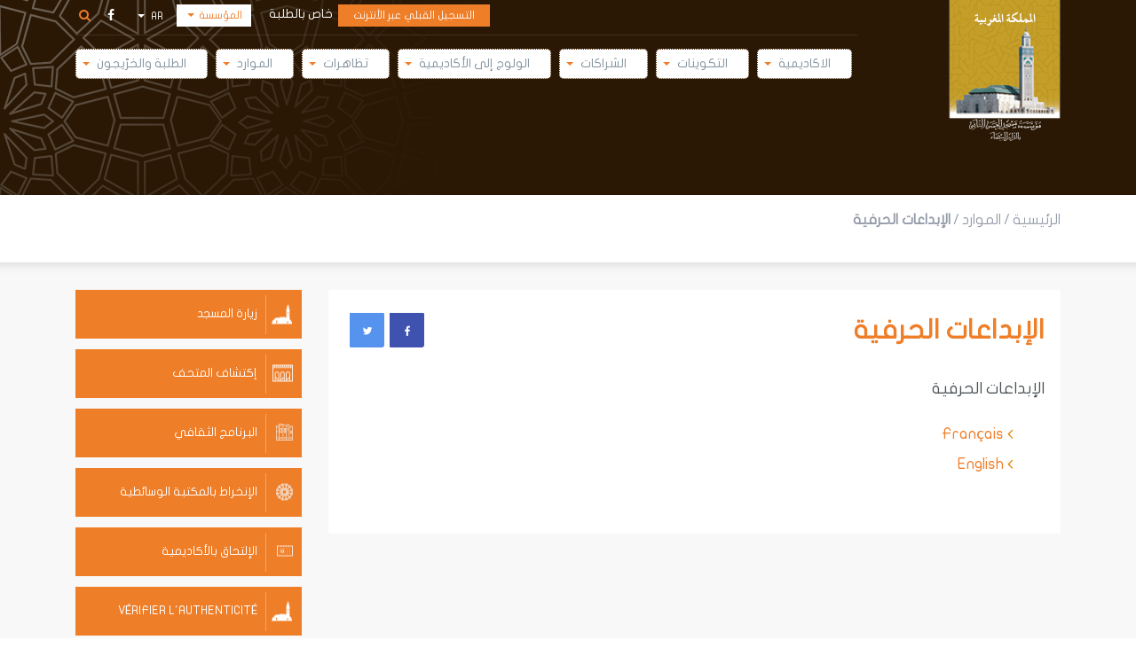

--- FILE ---
content_type: text/html; charset=utf-8
request_url: https://www.aat.ac.ma/ar/ressources/%D8%A7%D9%84%D8%A5%D8%A8%D8%AF%D8%A7%D8%B9%D8%A7%D8%AA-%D8%A7%D9%84%D8%AD%D8%B1%D9%81%D9%8A%D8%A9
body_size: 29014
content:
<!DOCTYPE html>
<html>
<head>
  <meta charset="utf-8">
  <meta name="viewport" content="width=device-width, initial-scale=1.0">
  <link href="https://fonts.googleapis.com/css?family=Lato:100,100i,300,300i,400,400i,700,700i,900,900i" rel="stylesheet">
  <!--[if IE]><![endif]-->
<meta http-equiv="Content-Type" content="text/html; charset=utf-8" />
<link rel="shortcut icon" href="https://www.aat.ac.ma/sites/default/files/favicon-16x16_0.png" type="image/png" />
<link rel="apple-touch-icon" href="https://www.aat.ac.ma/sites/default/files/touch_icon_fmh2_siteapple.png" type="image/png" />
<meta name="description" content="الإبداعات الحرفية - Mosquée Hassan 2" />
<meta name="keywords" content="الإبداعات الحرفية, Mosquée Hassan 2" />
<meta name="abstract" content="Histoire, chiffres clés, visite et actualités de la Mosquée Hassan 2 de Casablanca" />
<meta name="robots" content="follow, index" />
<meta name="rating" content="safe for kids" />
<meta name="referrer" content="origin" />
<meta name="generator" content="Drupal 7 (https://www.drupal.org)" />
<link rel="canonical" href="https://www.aat.ac.ma/ar/ressources/%D8%A7%D9%84%D8%A5%D8%A8%D8%AF%D8%A7%D8%B9%D8%A7%D8%AA-%D8%A7%D9%84%D8%AD%D8%B1%D9%81%D9%8A%D8%A9" />
<link rel="shortlink" href="https://www.aat.ac.ma/ar/node/766" />
<meta property="og:site_name" content="L&#039;Académie des Arts Traditionnels de Casablanca" />
<meta property="og:type" content="article" />
<meta property="og:title" content="الإبداعات الحرفية Mosquée Hassan 2" />
<meta property="og:url" content="https://www.aat.ac.ma/ar/ressources/%D8%A7%D9%84%D8%A5%D8%A8%D8%AF%D8%A7%D8%B9%D8%A7%D8%AA-%D8%A7%D9%84%D8%AD%D8%B1%D9%81%D9%8A%D8%A9" />
<meta property="og:determiner" content="auto" />
<meta property="og:description" content="الإبداعات الحرفية" />
<meta property="og:updated_time" content="2018-07-05T17:21:00+01:00" />
<meta name="twitter:card" content="summary" />
<meta name="twitter:url" content="https://www.aat.ac.ma/ar/ressources/%D8%A7%D9%84%D8%A5%D8%A8%D8%AF%D8%A7%D8%B9%D8%A7%D8%AA-%D8%A7%D9%84%D8%AD%D8%B1%D9%81%D9%8A%D8%A9" />
<meta name="twitter:title" content="الإبداعات الحرفية" />
<meta name="twitter:description" content="الإبداعات الحرفية" />
<meta property="article:published_time" content="2018-07-05T17:21:00+01:00" />
<meta property="article:modified_time" content="2018-07-05T17:21:00+01:00" />
  <title>أكاديمية الفنون التقليدية بالدار البيضاء | الإبداعات الحرفية</title>
  <link type="text/css" rel="stylesheet" href="https://www.aat.ac.ma/sites/default/files/advagg_css/css__4wBwueXc83BMaxLmTTi_JJO-TFOgUcQIRkI-7sI1z-0__YuJKuM-M_xf87WFFiKxSXWKfpu3ZQPOfxqlZxKlisnM__Iz8VhaZyV-yDGpUeWuKjp2QKiHMjrNw7G1mNNUnNUqQ.css" media="all" />
<link type="text/css" rel="stylesheet" href="https://www.aat.ac.ma/sites/default/files/advagg_css/css__oTpmevIgUT5gLoS5NWB4j23Agj5lCN5gF6Vl_9BYjlw__4S6dv5T6dguNUD4WuQ0CXsi6-vOm9X0eeM_gleL6-2s__Iz8VhaZyV-yDGpUeWuKjp2QKiHMjrNw7G1mNNUnNUqQ.css" media="screen" />
  <script type="text/javascript" src="https://www.aat.ac.ma/sites/default/files/advagg_js/js__ip9UTaC__RPbgBqqpRJXGT9oATygfE8oa3HaihkGvdQ__9ux7tfHyTJiw5T9G7PJzpweD2Oi-59gO45HH_1YSAwk__Iz8VhaZyV-yDGpUeWuKjp2QKiHMjrNw7G1mNNUnNUqQ.js"></script>
<script type="text/javascript" src="https://www.aat.ac.ma/sites/default/files/advagg_js/js__b9aTk0_C49nQgVwPXLm7xl_tpT7ulTB78pVUX1OWhs0__g_enjk3q0pHVAwq8m6WJxJkv3wqBi5sKjgzvf-8Shf0__Iz8VhaZyV-yDGpUeWuKjp2QKiHMjrNw7G1mNNUnNUqQ.js"></script>
<script type="text/javascript">
<!--//--><![CDATA[//><!--
(function(i,s,o,g,r,a,m){i["GoogleAnalyticsObject"]=r;i[r]=i[r]||function(){(i[r].q=i[r].q||[]).push(arguments)},i[r].l=1*new Date();a=s.createElement(o),m=s.getElementsByTagName(o)[0];a.async=1;a.src=g;m.parentNode.insertBefore(a,m)})(window,document,"script","https://www.google-analytics.com/analytics.js","ga");ga("create", "UA-101545424-2", {"cookieDomain":"auto"});ga("set", "anonymizeIp", true);ga("send", "pageview");
//--><!]]>
</script>
<script type="text/javascript" src="https://www.aat.ac.ma/sites/default/files/advagg_js/js__dSVIzwCzv8PYjcgFxQIeNirp0NZh_qZd_hjx1rk6gpM__OUpmIffqNJtBLT-cn42glDiLm--fnmOWgCOtFmYV_fY__Iz8VhaZyV-yDGpUeWuKjp2QKiHMjrNw7G1mNNUnNUqQ.js"></script>
<script type="text/javascript" src="https://www.aat.ac.ma/sites/default/files/advagg_js/js__tM1yF5EDiUq2rWmOIOXp_-Cjqx0iF0YLOT1ZiVrVK9w___QxlHaJ4a10Z_uS1OZu7uFn6Pbp8L_18ikjLLsTe_aU__Iz8VhaZyV-yDGpUeWuKjp2QKiHMjrNw7G1mNNUnNUqQ.js"></script>
<script type="text/javascript" src="https://www.aat.ac.ma/sites/default/files/advagg_js/js__phFWfEfg3u4UVse9MDIiF1ar3k7Ji0UAvLnHpvFM4qM__jbuHAMDIGplKyJfcfuL3O-VkGkm3zMKPJEckwEDuqxs__Iz8VhaZyV-yDGpUeWuKjp2QKiHMjrNw7G1mNNUnNUqQ.js"></script>
<script type="text/javascript" src="https://www.aat.ac.ma/sites/default/files/advagg_js/js__rngjgLsXtl5xkV3NP8I1FK50kA-6mbmAhPPuYpSPEoY__VTDPwbdCrsGwRPJb3XSNgtuiEaUFMFvtzkeVtL1vkmY__Iz8VhaZyV-yDGpUeWuKjp2QKiHMjrNw7G1mNNUnNUqQ.js"></script>
<script type="text/javascript" src="https://www.aat.ac.ma/sites/default/files/advagg_js/js__oVF-WUJxIi6D1b4_umhEFPmdnZGZzAiwWmxVfR2H9_s__H3n7SyefS8q1uqTg4VzaBsjjlapQmclXmm0iP7Ghi3w__Iz8VhaZyV-yDGpUeWuKjp2QKiHMjrNw7G1mNNUnNUqQ.js"></script>
<script type="text/javascript">
<!--//--><![CDATA[//><!--
jQuery.extend(Drupal.settings, {"basePath":"\/","pathPrefix":"ar\/","setHasJsCookie":0,"ajaxPageState":{"theme":"fmh2a","theme_token":"NmJ_63QBMgqLaT5yGQdX2hNMZK4SDk9iHmE6StB_9Iw","css":{"modules\/system\/system.base-rtl.css":1,"modules\/system\/system.messages-rtl.css":1,"modules\/system\/system.theme-rtl.css":1,"sites\/all\/modules\/contrib\/simplenews\/simplenews.css":1,"modules\/comment\/comment.css":1,"modules\/comment\/comment-rtl.css":1,"sites\/all\/modules\/contrib\/date\/date_api\/date.css":1,"sites\/all\/modules\/contrib\/date\/date_api\/date-rtl.css":1,"sites\/all\/modules\/contrib\/date\/date_popup\/themes\/datepicker.1.7.css":1,"sites\/all\/modules\/contrib\/domain\/domain_nav\/domain_nav.css":1,"modules\/field\/theme\/field-rtl.css":1,"modules\/search\/search-rtl.css":1,"modules\/user\/user-rtl.css":1,"sites\/all\/modules\/contrib\/youtube\/css\/youtube.css":1,"sites\/all\/modules\/contrib\/views\/css\/views.css":1,"sites\/all\/modules\/contrib\/views\/css\/views-rtl.css":1,"sites\/all\/modules\/contrib\/ckeditor\/css\/ckeditor.css":1,"sites\/all\/modules\/contrib\/ckeditor\/css\/ckeditor-rtl.css":1,"sites\/all\/modules\/contrib\/ctools\/css\/ctools.css":1,"modules\/locale\/locale.css":1,"modules\/locale\/locale-rtl.css":1,"sites\/all\/modules\/contrib\/socbutt\/css\/socbutt.min.css":1,"sites\/all\/themes\/custom\/fmh2\/styles\/bootstrap.rtl.min.css":1,"sites\/all\/themes\/custom\/fmh2\/styles\/magnific-popup.css":1,"sites\/all\/themes\/custom\/fmh2\/styles\/main.rtl.css":1,"sites\/all\/themes\/custom\/fmh2\/styles\/rtl.specific.css":1,"sites\/all\/themes\/custom\/fmh2\/styles\/alter.rtl.css":1,"sites\/all\/themes\/custom\/fmh2\/styles\/dflip.css":1,"sites\/all\/themes\/custom\/fmh2\/styles\/themify-icons.css":1,"sites\/all\/themes\/custom\/fmh2a\/styles\/main_academie.css":1},"js":{"sites\/all\/themes\/custom\/fmh2\/scripts\/jquery.min.js":1,"sites\/all\/modules\/contrib\/jquery_update\/replace\/jquery\/1.10\/jquery.min.js":1,"misc\/jquery-extend-3.4.0.js":1,"misc\/jquery-html-prefilter-3.5.0-backport.js":1,"misc\/jquery.once.js":1,"misc\/drupal.js":1,"misc\/form-single-submit.js":1,"public:\/\/languages\/ar_-4sXMRCwHxB-OVEeMBR1uWSWSKbPNhFwWYGYT6sxwIE.js":1,"sites\/all\/modules\/contrib\/behavior_weights\/behavior_weights.js":1,"sites\/all\/modules\/contrib\/google_analytics\/googleanalytics.js":1,"sites\/all\/themes\/custom\/fmh2\/scripts\/flexslider.min.js":1,"sites\/all\/themes\/custom\/fmh2\/scripts\/jquery.magnific-popup.min.js":1,"sites\/all\/themes\/custom\/fmh2\/scripts\/bootstrap.rtl.min.js":1,"sites\/all\/themes\/custom\/fmh2\/scripts\/wow.min.js":1,"sites\/all\/themes\/custom\/fmh2\/scripts\/main.js":1,"sites\/all\/themes\/custom\/fmh2\/scripts\/alter.js":1,"sites\/all\/themes\/custom\/fmh2\/scripts\/dflip.js":1}},"rs":{"global":{"url":"https:\/\/www.aat.ac.ma\/sites\/default\/files\/","dir":"\/sites\/all\/modules\/contrib\/revslider"}},"googleanalytics":{"trackOutbound":1,"trackMailto":1,"trackDownload":1,"trackDownloadExtensions":"7z|aac|arc|arj|asf|asx|avi|bin|csv|doc(x|m)?|dot(x|m)?|exe|flv|gif|gz|gzip|hqx|jar|jpe?g|js|mp(2|3|4|e?g)|mov(ie)?|msi|msp|pdf|phps|png|ppt(x|m)?|pot(x|m)?|pps(x|m)?|ppam|sld(x|m)?|thmx|qtm?|ra(m|r)?|sea|sit|tar|tgz|torrent|txt|wav|wma|wmv|wpd|xls(x|m|b)?|xlt(x|m)|xlam|xml|z|zip"},"urlIsAjaxTrusted":{"\/ar\/ressources\/%D8%A7%D9%84%D8%A5%D8%A8%D8%AF%D8%A7%D8%B9%D8%A7%D8%AA-%D8%A7%D9%84%D8%AD%D8%B1%D9%81%D9%8A%D8%A9":true}});
//--><!]]>
</script>
</head>
<body class="html not-front not-logged-in no-sidebars page-node page-node- page-node-766 node-type-page domain-academie-fmh2-dev i18n-ar rtl academie" >
    
<div id="site">
  <!-- Header -->
  <header id="header">
    <div class="container">
              <a href="/ar" title="الرئيسية" rel="home" class="logo">
          <img src="https://www.aat.ac.ma/sites/all/themes/custom/fmh2/images/logo_ar.png" alt="الرئيسية" />
        </a>
            <button class="hamburger hamburger--elastic" type="button">
        <span class="hamburger-box">
          <span class="hamburger-inner"></span>
        </span>
      </button>
      <nav id="navigation">
        <!-- Secondary navigation -->
        <div class="sub-nav no-border">
              <a class="btn btn-primary orange" href="pre-inscription">التسجيل القبلي عبر الأنترنت </a>
<ul>
	<li>خاص بالطلبة</li>
</ul>
  <div id="dropdown-1" class="block block-menu wrapper-dropdown-5 primary">

            
    المؤسسة<ul class="dropdown"><li class="first leaf"><a href="http://www.aat.ac.ma/ar">أكاديمية الفنون</a></li>
<li class="leaf"><a href="http://www.fmh2.ma/ar">المؤسسة</a></li>
<li class="last leaf"><a href="http://www.mediatheque-fmh2.ma/ar">المكتبة الوسائطية</a></li>
</ul>  </div>
  
<div id="dropdown-2" class="wrapper-dropdown-5 transparent white" tabindex="1">
  ar  <ul class="dropdown">
                <li><a href="https://www.aat.ac.ma/en/resources/craft-creations" class="dropdown-item">en</a></li>
                <li><a href="https://www.aat.ac.ma/fr/ressources/créations-artisanales" class="dropdown-item">fr</a></li>
                <li><a href="#">es</a></li>
      </ul>
</div>
  <div id="block-block-1" class="block block-block social-links">

            
    <a href="https://www.facebook.com/mfmh2/"><i aria-hidden="true" class="fa fa-facebook">&nbsp;</i> <!-- </a> <a href="#"> <i aria-hidden="true" class="fa fa-twitter">&nbsp;</i> </a> <a href="#"> <i aria-hidden="true" class="fa fa-instagram">&nbsp;</i> </a> <a href="#"> <i aria-hidden="true" class="fa fa-rss">&nbsp;</i> </a> --> </a><a href="#" class="show-searchform" > <i aria-hidden="true" class="fa fa-search orange">&nbsp;</i> </a>  </div>
  <div id="block-search-form" class="block block-search">

            
    <form class="searchform" action="/ar/ressources/%D8%A7%D9%84%D8%A5%D8%A8%D8%AF%D8%A7%D8%B9%D8%A7%D8%AA-%D8%A7%D9%84%D8%AD%D8%B1%D9%81%D9%8A%D8%A9" method="post" id="search-block-form" accept-charset="UTF-8"><div><input title="أدخل العبارات التي تريد البحث عنها." class="search form-text" placeholder="Enter here ..." type="text" id="edit-search-block-form--2" name="search_block_form" value="" size="15" maxlength="128" /><input class="btn btn-default form-submit" type="submit" id="edit-submit" name="op" value="موافق" /><input type="hidden" name="form_build_id" value="form-Sn1nu78wGCF_-_CmfGlF-dfvIwLUYgcyV5XsiTDIY4E" />
<input type="hidden" name="form_id" value="search_block_form" />
</div></form>  </div>
        </div>
        <div class="clear"></div>
        <!-- Main navigation -->
                  <div class="main-nav boxed">
                      <ul class="menu"><li class="first expanded has-child-menu"><a href="/ar">الاكاديمية</a><ul class="menu"><li class="first leaf"><a href="/ar/%D8%A7%D9%84%D8%A7%D9%83%D8%A7%D8%AF%D9%8A%D9%85%D9%8A%D8%A9/%D8%AA%D9%82%D8%AF%D9%8A%D9%85" class="nav-link">تقديم</a></li>
<li class="leaf"><a href="/ar/%D8%A7%D9%84%D8%A7%D9%83%D8%A7%D8%AF%D9%8A%D9%85%D9%8A%D8%A9/%D9%83%D9%84%D9%85%D8%A9-%D8%A7%D9%84%D9%85%D8%AF%D9%8A%D8%B1" class="nav-link">كلمة المدير</a></li>
<li class="last leaf"><a href="/ar/actualites" class="nav-link">المستجدات</a></li>
</ul></li>
<li class="expanded has-child-menu"><a href="/ar" class="nav-link">التكوينات</a><ul class="menu"><li class="first leaf"><a href="/ar/%D8%A7%D9%84%D8%AA%D9%83%D9%88%D9%8A%D9%86%D8%A7%D8%AA/%D9%87%D9%8A%D8%A6%D8%A9-%D8%A7%D9%84%D8%AA%D8%AF%D8%B1%D9%8A%D8%B3" class="nav-link">هيئة التدريس</a></li>
<li class="expanded has-child-menu"><a href="/ar/%D8%A7%D9%84%D8%AA%D9%83%D9%88%D9%8A%D9%86%D8%A7%D8%AA/%D8%A7%D9%84%D8%AA%D9%83%D9%88%D9%8A%D9%86-%D8%A7%D9%84%D8%A3%D9%88%D9%84%D9%8A" class="nav-link">التكوين الأولي</a><ul class="menu"><li class="first leaf"><a href="/ar/%D8%A7%D9%84%D8%AA%D9%83%D9%88%D9%8A%D9%86%D8%A7%D8%AA/%D8%A7%D9%84%D8%AA%D9%83%D9%88%D9%8A%D9%86-%D8%A7%D9%84%D8%A3%D9%88%D9%84%D9%8A/%D8%B4%D8%B9%D8%A8%D8%A9-%D8%A7%D9%84%D8%AC%D8%A8%D8%B3" class="nav-link">شعبة الجبس</a></li>
<li class="leaf"><a href="/ar/%D8%A7%D9%84%D8%AA%D9%83%D9%88%D9%8A%D9%86%D8%A7%D8%AA/%D8%A7%D9%84%D8%AA%D9%83%D9%88%D9%8A%D9%86-%D8%A7%D9%84%D8%A3%D9%88%D9%84%D9%8A/%D8%B4%D8%B9%D8%A8%D8%A9-%D8%A7%D9%84%D8%B2%D9%84%D9%8A%D8%AC" class="nav-link">شعبة الزليج</a></li>
<li class="leaf"><a href="/ar/%D8%A7%D9%84%D8%AA%D9%83%D9%88%D9%8A%D9%86%D8%A7%D8%AA/%D8%A7%D9%84%D8%AA%D9%83%D9%88%D9%8A%D9%86-%D8%A7%D9%84%D8%A3%D9%88%D9%84%D9%8A/%D8%B4%D8%B9%D8%A8%D8%A9-%D8%A7%D9%84%D8%AD%D8%AC%D8%B1-%D8%A7%D9%84%D9%85%D9%86%D9%82%D9%88%D8%B4" class="nav-link">شعبة الحجر المنقوش</a></li>
<li class="leaf"><a href="/ar/%D8%A7%D9%84%D8%AA%D9%83%D9%88%D9%8A%D9%86%D8%A7%D8%AA/%D8%A7%D9%84%D8%AA%D9%83%D9%88%D9%8A%D9%86-%D8%A7%D9%84%D8%A3%D9%88%D9%84%D9%8A/%D8%B4%D8%B9%D8%A8%D8%A9-%D8%A7%D9%84%D8%AD%D8%AF%D8%A7%D8%AF%D8%A9-%D8%A7%D9%84%D9%81%D9%86%D9%8A%D8%A9" class="nav-link">شعبة الحدادة الفنية</a></li>
<li class="leaf"><a href="/ar/%D8%A7%D9%84%D8%AA%D9%83%D9%88%D9%8A%D9%86%D8%A7%D8%AA/%D8%A7%D9%84%D8%AA%D9%83%D9%88%D9%8A%D9%86-%D8%A7%D9%84%D8%A3%D9%88%D9%84%D9%8A/%D8%B4%D8%B9%D8%A8%D8%A9-%D8%A7%D9%84%D8%AE%D8%B4%D8%A8-%D8%A7%D9%84%D9%85%D9%86%D8%AD%D9%88%D8%AA" class="nav-link">شعبة الخشب المنحوت</a></li>
<li class="leaf"><a href="/ar/%D8%A7%D9%84%D8%AA%D9%83%D9%88%D9%8A%D9%86%D8%A7%D8%AA/%D8%A7%D9%84%D8%AA%D9%83%D9%88%D9%8A%D9%86-%D8%A7%D9%84%D8%A3%D9%88%D9%84%D9%8A/%D8%B4%D8%B9%D8%A8%D8%A9-%D8%A7%D9%84%D8%AE%D8%B4%D8%A8-%D8%A7%D9%84%D9%85%D8%B5%D8%A8%D9%88%D8%BA" class="nav-link">شعبة الخشب المصبوغ</a></li>
<li class="leaf"><a href="/ar/%D8%A7%D9%84%D8%AA%D9%83%D9%88%D9%8A%D9%86%D8%A7%D8%AA/%D8%A7%D9%84%D8%AA%D9%83%D9%88%D9%8A%D9%86-%D8%A7%D9%84%D8%A3%D9%88%D9%84%D9%8A/%D8%B4%D8%B9%D8%A8%D8%A9-%D8%B5%D9%86%D8%A7%D8%B9%D8%A9-%D8%A7%D9%84%D8%AC%D9%84%D8%AF" class="nav-link">شعبة صناعة الجلد</a></li>
<li class="leaf"><a href="/ar/%D8%A7%D9%84%D8%AA%D9%83%D9%88%D9%8A%D9%86%D8%A7%D8%AA/%D8%A7%D9%84%D8%AA%D9%83%D9%88%D9%8A%D9%86-%D8%A7%D9%84%D8%A3%D9%88%D9%84%D9%8A/%D8%B4%D8%B9%D8%A8%D8%A9-%D8%B5%D9%8A%D8%A7%D8%BA%D8%A9-%D8%A7%D9%84%D9%85%D8%AC%D9%88%D9%87%D8%B1%D8%A7%D8%AA" class="nav-link">شعبة صياغة المجوهرات</a></li>
<li class="leaf"><a href="http://fmh2.academie.update.atlantic.magnetomedia.net/ar/shb-lnsj-ltqlydy">شعبة النسج التقليدي</a></li>
<li class="last leaf"><a href="/ar/%D8%A7%D9%84%D8%AA%D9%83%D9%88%D9%8A%D9%86%D8%A7%D8%AA/%D8%A7%D9%84%D8%AA%D9%83%D9%88%D9%8A%D9%86-%D8%A7%D9%84%D8%A3%D9%88%D9%84%D9%8A/%D9%81%D9%86-%D8%A7%D9%84%D8%AE%D8%B7" class="nav-link">فن الخط</a></li>
</ul></li>
<li class="last leaf"><a href="/ar/publications?title=&amp;field_categories_tid=65">البحث والتطوير</a></li>
</ul></li>
<li class="expanded has-child-menu"><a href="/ar/%D8%A7%D9%84%D8%B4%D8%B1%D8%A7%D9%83%D8%A7%D8%AA">الشراكات</a><ul class="menu"><li class="first leaf"><a href="/ar/%D8%A7%D9%84%D8%B4%D8%B1%D8%A7%D9%83%D8%A7%D8%AA/%D8%A7%D9%84%D8%B4%D8%B1%D9%83%D8%A7%D8%A1-%D8%A7%D9%84%D8%A3%D9%83%D8%A7%D8%AF%D9%8A%D9%85%D9%8A%D9%88%D9%86" class="nav-link">الشركاء الأكاديميون</a></li>
<li class="last leaf"><a href="/ar/%D8%A7%D9%84%D8%B4%D8%B1%D8%A7%D9%83%D8%A7%D8%AA/%D8%A7%D9%84%D9%85%D8%B9%D9%84%D9%85%D9%88%D9%86-%D8%A7%D9%84%D8%AD%D8%B1%D9%81%D9%8A%D9%88%D9%86">المعلمون الحرفيون</a></li>
</ul></li>
<li class="expanded has-child-menu"><a href="/ar" class="nav-link">الولوج إلى الأكاديمية</a><ul class="menu"><li class="first leaf"><a href="/ar/concours-acces">المباراة</a></li>
<li class="last leaf"><a href="/ar/%D8%A7%D9%84%D9%88%D9%84%D9%88%D8%AC-%D8%A5%D9%84%D9%89-%D8%A7%D9%84%D8%A3%D9%83%D8%A7%D8%AF%D9%8A%D9%85%D9%8A%D8%A9/%D8%B4%D8%B1%D9%88%D8%B7-%D8%A7%D9%84%D9%82%D8%A8%D9%88%D9%84" class="nav-link">شروط القبول</a></li>
</ul></li>
<li class="expanded has-child-menu"><a href="/ar/evenement">تظاهرات</a><ul class="menu"><li class="first leaf"><a href="/ar/evenement?field_date_evenement_value%255Bvalue%255D%255Bdate%255D=&amp;field_categorie_evenement_tid=59">المؤتمرات والندوات</a></li>
<li class="leaf"><a href="/ar/evenement">معارض</a></li>
<li class="last leaf"><a href="/ar/evenement?field_date_evenement_value%255Bvalue%255D%255Bdate%255D=&amp;field_categorie_evenement_tid=60">التظاهرات البيداغوجية</a></li>
</ul></li>
<li class="expanded has-child-menu"><a href="/ar">الموارد</a><ul class="menu"><li class="first leaf"><a href="/ar/%D8%A7%D9%84%D9%85%D9%88%D8%A7%D8%B1%D8%AF/%D8%A7%D9%84%D9%88%D8%B1%D8%B4%D8%A7%D8%AA" class="nav-link">الورشات</a></li>
<li class="leaf"><a href="/ar/ressources/%D9%85%D8%B1%D9%83%D8%B2-%D8%A7%D9%84%D8%AA%D9%88%D8%AB%D9%8A%D9%82" class="nav-link">مركز التوثيق</a></li>
<li class="leaf"><a href="/ar/ressources/%D8%A7%D9%84%D8%A5%D8%A8%D8%AF%D8%A7%D8%B9%D8%A7%D8%AA-%D8%A7%D9%84%D8%AD%D8%B1%D9%81%D9%8A%D8%A9" class="active">الإبداعات الحرفية</a></li>
<li class="leaf"><a href="/ar/ressources/%D8%A7%D9%84%D9%85%D8%AE%D8%AA%D8%A8%D8%B1%D8%A7%D8%AA" class="nav-link">المختبرات</a></li>
<li class="leaf"><a href="/ar/ressources/%D9%85%D9%83%D8%AA%D8%A8%D8%A9-%D8%A7%D9%84%D8%B5%D9%88%D8%B1">مكتبة الصور</a></li>
<li class="last leaf"><a href="/ar/ressources/%D9%85%D9%83%D8%AA%D8%A8%D8%A9-%D8%A7%D9%84%D9%81%D9%8A%D8%AF%D9%8A%D9%88">مكتبة الڤيديو</a></li>
</ul></li>
<li class="last expanded has-child-menu"><a href="/ar">الطلبة والخرّيجون
</a><ul class="menu"><li class="first leaf"><a href="/ar/evenement?field_date_evenement_value%255Bvalue%255D%255Bdate%255D=&amp;field_categorie_evenement_tid=62">الأنشطة الموازية</a></li>
<li class="last leaf"><a href="/ar/evenement?field_date_evenement_value%255Bvalue%255D%255Bdate%255D=&amp;field_categorie_evenement_tid=57">المشاريع الثقافية</a></li>
</ul></li>
</ul>                    </div>
              </nav>
    </div>
    <div class="clear"></div>
      </header>

  <!-- Breadcrumb -->
  <div class="breadcrumb">
    <div class="container">
      <div class="row">
        <div class="col-md-12">
          <a href="/ar">الرئيسية</a><span class="slash">/</span><a href="/ar">الموارد</a><span class="slash">/</span><span>الإبداعات الحرفية</span>        </div>
      </div>
    </div>
  </div>

  <!-- Tabs -->
  <div class="container">
    <div class="row">
      <div class="col-md-9 col-xs-12">
                  <div class="tabs"></div>
              </div>
    </div>
  </div>

  <!-- content Area -->
  <section
    class="content-area page-articles bg-grey
    "
  >
    <!-- region contact -->
    
    <div class="container">
      <div class="row">
        <!-- region filter -->
        <div class="col-md-9 col-xs-12 filters_blocs">
                  </div>
        <!-- region content -->
        <div class="col-md-9 col-xs-12">
                <div class="region region-content">
        <div id="block-system-main" class="block block-system">

            
    <div id="node-766" class="main page white node node-page clearfix" about="/ar/ressources/%D8%A7%D9%84%D8%A5%D8%A8%D8%AF%D8%A7%D8%B9%D8%A7%D8%AA-%D8%A7%D9%84%D8%AD%D8%B1%D9%81%D9%8A%D8%A9" typeof="foaf:Document">

  <div class="wysiwyg">

    <div class="row">
      <div class="col-md-9 col-xs-12">
        <h1 class="title">الإبداعات الحرفية</h1>
      </div>

      <div class="col-md-3 col-xs-12">
                    <div class="social-button">
            <div class="social-share-links inline"><span class="share-link share-email"><a href="mailto:?subject=%D8%A7%D9%84%D8%A5%D8%A8%D8%AF%D8%A7%D8%B9%D8%A7%D8%AA%20%D8%A7%D9%84%D8%AD%D8%B1%D9%81%D9%8A%D8%A9&amp;body=" class="btn btn-info btn-xs"><span class="fa fa-fw fa-2x fa-envelope"></span> البريد الإلكتروني</a></span><span class="share-link share-facebook"><a href="https://www.facebook.com/sharer/sharer.php?u=https%3A%2F%2Fwww.aat.ac.ma%2Far%2Fressources%2F%D8%A7%D9%84%D8%A5%D8%A8%D8%AF%D8%A7%D8%B9%D8%A7%D8%AA-%D8%A7%D9%84%D8%AD%D8%B1%D9%81%D9%8A%D8%A9" target="_blank" class="btn btn-info btn-xs"><span class="fa fa-fw fa-2x fa-facebook"></span> Facebook</a></span><span class="share-link share-twitter"><a href="https://twitter.com/intent/tweet?text=%D8%A7%D9%84%D8%A5%D8%A8%D8%AF%D8%A7%D8%B9%D8%A7%D8%AA%20%D8%A7%D9%84%D8%AD%D8%B1%D9%81%D9%8A%D8%A9 -&amp;url=https%3A%2F%2Fwww.aat.ac.ma%2Far%2Fressources%2F%D8%A7%D9%84%D8%A5%D8%A8%D8%AF%D8%A7%D8%B9%D8%A7%D8%AA-%D8%A7%D9%84%D8%AD%D8%B1%D9%81%D9%8A%D8%A9" target="_blank" class="btn btn-info btn-xs"><span class="fa fa-fw fa-2x fa-twitter"></span> Twitter</a></span><span class="share-link share-linkedin"><a href="https://www.linkedin.com/shareArticle?mini=true&amp;url=https%3A%2F%2Fwww.aat.ac.ma%2Far%2Fressources%2F%D8%A7%D9%84%D8%A5%D8%A8%D8%AF%D8%A7%D8%B9%D8%A7%D8%AA-%D8%A7%D9%84%D8%AD%D8%B1%D9%81%D9%8A%D8%A9&amp;title=%D8%A7%D9%84%D8%A5%D8%A8%D8%AF%D8%A7%D8%B9%D8%A7%D8%AA%20%D8%A7%D9%84%D8%AD%D8%B1%D9%81%D9%8A%D8%A9&amp;summary=&amp;source=https%3A%2F%2Fwww.aat.ac.ma%2Far%2Fressources%2F%D8%A7%D9%84%D8%A5%D8%A8%D8%AF%D8%A7%D8%B9%D8%A7%D8%AA-%D8%A7%D9%84%D8%AD%D8%B1%D9%81%D9%8A%D8%A9" target="_blank" class="btn btn-info btn-xs"><span class="fa fa-fw fa-2x fa-linkedin"></span> LinkedIn</a></span></div>          </div>
      </div>
    </div>

    
            <span property="dc:title" content="الإبداعات الحرفية" class="rdf-meta element-hidden"></span><span property="sioc:num_replies" content="0" datatype="xsd:integer" class="rdf-meta element-hidden"></span>
    
    <div class="content">
      <p>الإبداعات الحرفية</p>
    </div>

    <ul class="links inline"><li class="translation_fr first"><a href="/fr/ressources/cr%C3%A9ations-artisanales" title="Créations artisanales" class="translation-link" xml:lang="fr">Français</a></li>
<li class="translation_en last"><a href="/en/resources/craft-creations" title="Craft creations" class="translation-link" xml:lang="en">English</a></li>
</ul>    
  </div>

</div>
  </div>
    </div>
          </div>
        <!-- region side_right -->
        <div class="col-md-3 col-xs-12 sidebar">
                <div class="region region-side-right">
      <div class="">
    <div id="block-menu-menu-orange-menu-side" class="block block-menu orange-menu sidebar-orange-links">

						
		<ul class="menu"><li class="first leaf"><a href="/ar/%D8%A7%D9%84%D9%85%D8%B3%D8%AC%D8%AF/%D8%A7%D9%84%D8%B2%D9%8A%D8%A7%D8%B1%D8%A7%D8%AA/%D8%A7%D9%84%D8%B2%D9%8A%D8%A7%D8%B1%D8%A7%D8%AA-%D8%A7%D9%84%D9%85%D8%B1%D8%B4%D8%AF%D8%A9-%D8%A7%D9%84%D9%85%D8%A4%D8%AF%D9%89-%D8%B9%D9%86%D9%87%D8%A7">زيارة المسجد</a></li>
<li class="leaf"><a href="/ar/%D8%A7%D9%84%D9%85%D8%AA%D8%AD%D9%81/%D8%A7%D9%84%D8%B2%D9%8A%D8%A7%D8%B1%D8%A7%D8%AA-%D8%A7%D9%84%D9%85%D8%AA%D8%AD%D9%81-%D8%A7%D9%84%D9%85%D8%A4%D8%AF%D9%89-%D8%B9%D9%86%D9%87%D8%A7">إكتشاف المتحف</a></li>
<li class="leaf"><a href="/ar/programmes">البرنامج الثقافي</a></li>
<li class="leaf"><a href="/ar/%D8%A7%D9%84%D9%85%D9%83%D8%AA%D8%A8%D8%A9/%D9%85%D8%B9%D9%84%D9%88%D9%85%D8%A7%D8%AA-%D8%B9%D9%85%D9%84%D9%8A%D8%A9">الإنخراط بالمكتبة الوسائطية</a></li>
<li class="leaf"><a href="/ar/%D8%A7%D9%84%D9%88%D9%84%D9%88%D8%AC-%D8%A5%D9%84%D9%89-%D8%A7%D9%84%D8%A3%D9%83%D8%A7%D8%AF%D9%8A%D9%85%D9%8A%D8%A9/%D8%B4%D8%B1%D9%88%D8%B7-%D8%A7%D9%84%D9%82%D8%A8%D9%88%D9%84">الإلتحاق بالأكاديمية</a></li>
<li class="last leaf"><a href="https://www.fmh2.ma/fr/authenticit%C3%A9-des-documents">Vérifier l&#039;authenticité</a></li>
</ul>    </div>
</div>    </div>
          </div>
      </div>
    </div>

    <div class="section related-posts">
      <div class="container">
              </div>
    </div>
  </section>

  <!-- Footer -->
  <section id="footer" class="section">
    <div class="container">
      <div class="row">
              <div class="region region-footer">
        <div id="block-menu-menu-aat-footer-first-menu" class="block block-menu column col-md-3">

              <h2 class="title orange">روابط مفيدة</h2>
        
    <ul class="menu"><li class="first leaf"><a href="/ar/actualites">أخر الأخبار</a></li>
<li class="leaf"><a href="/ar/evenement" class="nav-link">أحداث</a></li>
<li class="leaf"><a href="/ar/publications" class="nav-link">منشورات</a></li>
<li class="leaf"><a href="/ar/programmes">البرنامج الثقافي</a></li>
<li class="last leaf"><a href="https://www.fmh2.ma/ar/%D8%A7%D9%84%D9%85%D8%B3%D8%AC%D8%AF/%D8%A7%D9%84%D8%B2%D9%8A%D8%A7%D8%B1%D8%A7%D8%AA/%D8%A7%D9%84%D8%B2%D9%8A%D8%A7%D8%B1%D8%A7%D8%AA-%D8%A7%D9%84%D9%85%D8%A4%D8%AF%D9%89-%D8%B9%D9%86%D9%87%D8%A7">زيارة مسجد الحسن الثاني</a></li>
</ul>  </div>
  <div id="block-menu-menu-aat-footer-second-menu" class="block block-menu column col-md-3 second-menu">

              <h2 class="title orange">روابط مفيدة</h2>
        
    <ul class="menu"><li class="first leaf"><a href="/ar/%D8%A7%D8%AA%D8%B5%D8%A7%D9%84">اتصال</a></li>
<li class="leaf"><a href="/ar/sitemap">خريطة الموقع</a></li>
<li class="last leaf"><a href="/ar">شارع تزنيت، الدار البيضاء 20000، المغرب</a></li>
</ul>  </div>
<div id="block-mailchimp-signup-mailing-list-signup" class="block block-mailchimp-signup">
	<div class="column col-md-6 last">
			  			<h2 class="title orange">النشرة الإخبارية</h2>
				<p>
					ابق على اتصال! إذا كنت تريد مواكبة الأخبار والأحداث الهامة المتعلقة بمؤسسة مسجد الحسن الثاني				</p>
				<form class="mailchimp-signup-subscribe-form" action="/ar/ressources/%D8%A7%D9%84%D8%A5%D8%A8%D8%AF%D8%A7%D8%B9%D8%A7%D8%AA-%D8%A7%D9%84%D8%AD%D8%B1%D9%81%D9%8A%D8%A9" method="post" id="mailchimp-signup-subscribe-block-mailing-list-signup-form" accept-charset="UTF-8"><div><div class="mailchimp-signup-subscribe-form-description"></div><div id="mailchimp-newsletter--mergefields" class="mailchimp-newsletter-mergefields"><div class="email-field"><i class="fa fa-envelope" aria-hidden="true"></i>  <label for="edit-mergevars-email">‏Email Address ‏<span class="form-required" title="هذا الحقل ضروري.">*</span></label>
 <input placeholder="البريد الإلكتروني" disabled="disabled" type="text" id="edit-mergevars-email" name="mergevars[EMAIL]" value="" size="25" maxlength="128" class="form-text required" />
</div></div><input type="hidden" name="form_build_id" value="form-ZkmE___37kB1JqqFz7jdjeX9K3zmld4g91qIrw1hT1Q" />
<input type="hidden" name="form_id" value="mailchimp_signup_subscribe_block_mailing_list_signup_form" />
<div class="form-actions form-wrapper" id="edit-actions--2"><input class="btn btn-default form-submit form-button-disabled" disabled="disabled" type="submit" id="edit-submit--2" name="op" value="إرسال" /></div></div></form>			</div>
</div>
    </div>
        </div>
            <div class="region region-footer-bottom">
        <div id="block-block-7" class="block block-block copyright">

            
    جميع الحقوق محفوظة لمؤسسة مسجد الحسن الثاني بالدار البيضاء - 2017&nbsp;©  </div>
    </div>
      </div>
  </section>

  <!-- 360 Orange Button -->
  
</div>
  </body>
</html>


--- FILE ---
content_type: text/css
request_url: https://www.aat.ac.ma/sites/default/files/advagg_css/css__oTpmevIgUT5gLoS5NWB4j23Agj5lCN5gF6Vl_9BYjlw__4S6dv5T6dguNUD4WuQ0CXsi6-vOm9X0eeM_gleL6-2s__Iz8VhaZyV-yDGpUeWuKjp2QKiHMjrNw7G1mNNUnNUqQ.css
body_size: 57136
content:
html{font-family:sans-serif;-webkit-text-size-adjust:100%;-ms-text-size-adjust:100%}body{margin:0}article,aside,details,figcaption,figure,footer,header,hgroup,main,menu,nav,section,summary{display:block}audio,canvas,progress,video{display:inline-block;vertical-align:baseline}audio:not([controls]){display:none;height:0}[hidden],template{display:none}a{background-color:transparent}a:active,a:hover{outline:0}abbr[title]{border-bottom:1px dotted}b,strong{font-weight:700}dfn{font-style:italic}h1{margin:.67em 0;font-size:2em}mark{color:#000;background:#ff0}small{font-size:80%}sub,sup{position:relative;font-size:75%;line-height:0;vertical-align:baseline}sup{top:-.5em}sub{bottom:-.25em}img{border:0}svg:not(:root){overflow:hidden}figure{margin:1em 40px}hr{height:0;-webkit-box-sizing:content-box;-moz-box-sizing:content-box;box-sizing:content-box}pre{overflow:auto}code,kbd,pre,samp{font-family:monospace,monospace;font-size:1em}button,input,optgroup,select,textarea{margin:0;font:inherit;color:inherit}button{overflow:visible}button,select{text-transform:none}button,html input[type=button],input[type=reset],input[type=submit]{-webkit-appearance:button;cursor:pointer}button[disabled],html input[disabled]{cursor:default}button::-moz-focus-inner,input::-moz-focus-inner{padding:0;border:0}input{line-height:normal}input[type=checkbox],input[type=radio]{-webkit-box-sizing:border-box;-moz-box-sizing:border-box;box-sizing:border-box;padding:0}input[type=number]::-webkit-inner-spin-button,input[type=number]::-webkit-outer-spin-button{height:auto}input[type=search]{-webkit-box-sizing:content-box;-moz-box-sizing:content-box;box-sizing:content-box;-webkit-appearance:textfield}input[type=search]::-webkit-search-cancel-button,input[type=search]::-webkit-search-decoration{-webkit-appearance:none}fieldset{padding:.35em .625em .75em;margin:0 2px;border:1px solid silver}legend{padding:0;border:0}textarea{overflow:auto}optgroup{font-weight:700}table{border-spacing:0;border-collapse:collapse}td,th{padding:0}@media print{*,:after,:before{color:#000 !important;text-shadow:none !important;background:0 0 !important;-webkit-box-shadow:none !important;box-shadow:none !important}a,a:visited{text-decoration:underline}a[href]:after{content:" (" attr(href) ")"}abbr[title]:after{content:" (" attr(title) ")"}a[href^="javascript:"]:after,a[href^="#"]:after{content:""}blockquote,pre{border:1px solid #999;page-break-inside:avoid}thead{display:table-header-group}img,tr{page-break-inside:avoid}img{max-width:100% !important}h2,h3,p{orphans:3;widows:3}h2,h3{page-break-after:avoid}.navbar{display:none}.btn>.caret,.dropup>.btn>.caret{border-top-color:#000 !important}.label{border:1px solid #000}.table{border-collapse:collapse !important}.table td,.table th{background-color:#fff !important}.table-bordered td,.table-bordered th{border:1px solid #ddd !important}}@font-face{font-family:'Glyphicons Halflings';src:url(https://www.aat.ac.ma/sites/all/themes/custom/fmh2/fonts/glyphicons-halflings-regular.eot);src:url(https://www.aat.ac.ma/sites/all/themes/custom/fmh2/fonts/glyphicons-halflings-regular.eot?#iefix) format('embedded-opentype'),url(https://www.aat.ac.ma/sites/all/themes/custom/fmh2/fonts/glyphicons-halflings-regular.woff2) format('woff2'),url(https://www.aat.ac.ma/sites/all/themes/custom/fmh2/fonts/glyphicons-halflings-regular.woff) format('woff'),url(https://www.aat.ac.ma/sites/all/themes/custom/fmh2/fonts/glyphicons-halflings-regular.ttf) format('truetype'),url(https://www.aat.ac.ma/sites/all/themes/custom/fmh2/fonts/glyphicons-halflings-regular.svg#glyphicons_halflingsregular) format('svg')}.glyphicon{position:relative;top:1px;display:inline-block;font-family:'Glyphicons Halflings';font-style:normal;font-weight:400;line-height:1;-webkit-font-smoothing:antialiased;-moz-osx-font-smoothing:grayscale}
.glyphicon-asterisk:before{content:"\002a"}.glyphicon-plus:before{content:"\002b"}.glyphicon-eur:before,.glyphicon-euro:before{content:"\20ac"}.glyphicon-minus:before{content:"\2212"}.glyphicon-cloud:before{content:"\2601"}.glyphicon-envelope:before{content:"\2709"}.glyphicon-pencil:before{content:"\270f"}.glyphicon-glass:before{content:"\e001"}.glyphicon-music:before{content:"\e002"}.glyphicon-search:before{content:"\e003"}.glyphicon-heart:before{content:"\e005"}.glyphicon-star:before{content:"\e006"}.glyphicon-star-empty:before{content:"\e007"}.glyphicon-user:before{content:"\e008"}.glyphicon-film:before{content:"\e009"}.glyphicon-th-large:before{content:"\e010"}.glyphicon-th:before{content:"\e011"}.glyphicon-th-list:before{content:"\e012"}.glyphicon-ok:before{content:"\e013"}.glyphicon-remove:before{content:"\e014"}.glyphicon-zoom-in:before{content:"\e015"}.glyphicon-zoom-out:before{content:"\e016"}.glyphicon-off:before{content:"\e017"}.glyphicon-signal:before{content:"\e018"}.glyphicon-cog:before{content:"\e019"}.glyphicon-trash:before{content:"\e020"}.glyphicon-home:before{content:"\e021"}.glyphicon-file:before{content:"\e022"}.glyphicon-time:before{content:"\e023"}.glyphicon-road:before{content:"\e024"}.glyphicon-download-alt:before{content:"\e025"}.glyphicon-download:before{content:"\e026"}.glyphicon-upload:before{content:"\e027"}.glyphicon-inbox:before{content:"\e028"}.glyphicon-play-circle:before{content:"\e029"}.glyphicon-repeat:before{content:"\e030"}.glyphicon-refresh:before{content:"\e031"}.glyphicon-list-alt:before{content:"\e032"}.glyphicon-lock:before{content:"\e033"}.glyphicon-flag:before{content:"\e034"}.glyphicon-headphones:before{content:"\e035"}.glyphicon-volume-off:before{content:"\e036"}.glyphicon-volume-down:before{content:"\e037"}.glyphicon-volume-up:before{content:"\e038"}.glyphicon-qrcode:before{content:"\e039"}.glyphicon-barcode:before{content:"\e040"}.glyphicon-tag:before{content:"\e041"}.glyphicon-tags:before{content:"\e042"}.glyphicon-book:before{content:"\e043"}.glyphicon-bookmark:before{content:"\e044"}.glyphicon-print:before{content:"\e045"}.glyphicon-camera:before{content:"\e046"}.glyphicon-font:before{content:"\e047"}.glyphicon-bold:before{content:"\e048"}.glyphicon-italic:before{content:"\e049"}.glyphicon-text-height:before{content:"\e050"}.glyphicon-text-width:before{content:"\e051"}.glyphicon-align-left:before{content:"\e054"}.glyphicon-align-center:before{content:"\e053"}.glyphicon-align-right:before{content:"\e052"}.glyphicon-align-justify:before{content:"\e055"}.glyphicon-list:before{content:"\e056"}.glyphicon-indent-left:before{content:"\e058"}.glyphicon-indent-right:before{content:"\e057"}.glyphicon-facetime-video:before{content:"\e059"}.glyphicon-picture:before{content:"\e060"}.glyphicon-map-marker:before{content:"\e062"}.glyphicon-adjust:before{content:"\e063"}.glyphicon-tint:before{content:"\e064"}.glyphicon-edit:before{content:"\e065"}.glyphicon-share:before{content:"\e066"}.glyphicon-check:before{content:"\e067"}.glyphicon-move:before{content:"\e068"}.glyphicon-step-backward:before{content:"\e069"}.glyphicon-fast-backward:before{content:"\e070"}.glyphicon-backward:before{content:"\e071"}.glyphicon-play:before{content:"\e072"}.glyphicon-pause:before{content:"\e073"}.glyphicon-stop:before{content:"\e074"}.glyphicon-forward:before{content:"\e075"}.glyphicon-fast-forward:before{content:"\e076"}.glyphicon-step-forward:before{content:"\e077"}.glyphicon-eject:before{content:"\e078"}.glyphicon-chevron-left:before{content:"\e080"}
.glyphicon-chevron-right:before{content:"\e079"}.glyphicon-plus-sign:before{content:"\e081"}.glyphicon-minus-sign:before{content:"\e082"}.glyphicon-remove-sign:before{content:"\e083"}.glyphicon-ok-sign:before{content:"\e084"}.glyphicon-question-sign:before{content:"\e085"}.glyphicon-info-sign:before{content:"\e086"}.glyphicon-screenshot:before{content:"\e087"}.glyphicon-remove-circle:before{content:"\e088"}.glyphicon-ok-circle:before{content:"\e089"}.glyphicon-ban-circle:before{content:"\e090"}.glyphicon-arrow-left:before{content:"\e092"}.glyphicon-arrow-right:before{content:"\e091"}.glyphicon-arrow-up:before{content:"\e093"}.glyphicon-arrow-down:before{content:"\e094"}.glyphicon-share-alt:before{content:"\e095"}.glyphicon-resize-full:before{content:"\e096"}.glyphicon-resize-small:before{content:"\e097"}.glyphicon-exclamation-sign:before{content:"\e101"}.glyphicon-gift:before{content:"\e102"}.glyphicon-leaf:before{content:"\e103"}.glyphicon-fire:before{content:"\e104"}.glyphicon-eye-open:before{content:"\e105"}.glyphicon-eye-close:before{content:"\e106"}.glyphicon-warning-sign:before{content:"\e107"}.glyphicon-plane:before{content:"\e108"}.glyphicon-calendar:before{content:"\e109"}.glyphicon-random:before{content:"\e110"}.glyphicon-comment:before{content:"\e111"}.glyphicon-magnet:before{content:"\e112"}.glyphicon-chevron-up:before{content:"\e113"}.glyphicon-chevron-down:before{content:"\e114"}.glyphicon-retweet:before{content:"\e115"}.glyphicon-shopping-cart:before{content:"\e116"}.glyphicon-folder-close:before{content:"\e117"}.glyphicon-folder-open:before{content:"\e118"}.glyphicon-resize-vertical:before{content:"\e119"}.glyphicon-resize-horizontal:before{content:"\e120"}.glyphicon-hdd:before{content:"\e121"}.glyphicon-bullhorn:before{content:"\e122"}.glyphicon-bell:before{content:"\e123"}.glyphicon-certificate:before{content:"\e124"}.glyphicon-thumbs-up:before{content:"\e125"}.glyphicon-thumbs-down:before{content:"\e126"}.glyphicon-hand-right:before{content:"\e128"}.glyphicon-hand-left:before{content:"\e127"}.glyphicon-hand-up:before{content:"\e129"}.glyphicon-hand-down:before{content:"\e130"}.glyphicon-circle-arrow-right:before{content:"\e132"}.glyphicon-circle-arrow-left:before{content:"\e131"}.glyphicon-circle-arrow-up:before{content:"\e133"}.glyphicon-circle-arrow-down:before{content:"\e134"}.glyphicon-globe:before{content:"\e135"}.glyphicon-wrench:before{content:"\e136"}.glyphicon-tasks:before{content:"\e137"}.glyphicon-filter:before{content:"\e138"}.glyphicon-briefcase:before{content:"\e139"}.glyphicon-fullscreen:before{content:"\e140"}.glyphicon-dashboard:before{content:"\e141"}.glyphicon-paperclip:before{content:"\e142"}.glyphicon-heart-empty:before{content:"\e143"}.glyphicon-link:before{content:"\e144"}.glyphicon-phone:before{content:"\e145"}.glyphicon-pushpin:before{content:"\e146"}.glyphicon-usd:before{content:"\e148"}.glyphicon-gbp:before{content:"\e149"}.glyphicon-sort:before{content:"\e150"}.glyphicon-sort-by-alphabet:before{content:"\e151"}
.glyphicon-sort-by-alphabet-alt:before{content:"\e152"}.glyphicon-sort-by-order:before{content:"\e153"}.glyphicon-sort-by-order-alt:before{content:"\e154"}.glyphicon-sort-by-attributes:before{content:"\e155"}.glyphicon-sort-by-attributes-alt:before{content:"\e156"}.glyphicon-unchecked:before{content:"\e157"}.glyphicon-expand:before{content:"\e158"}.glyphicon-collapse-down:before{content:"\e159"}.glyphicon-collapse-up:before{content:"\e160"}.glyphicon-log-in:before{content:"\e161"}.glyphicon-flash:before{content:"\e162"}.glyphicon-log-out:before{content:"\e163"}.glyphicon-new-window:before{content:"\e164"}.glyphicon-record:before{content:"\e165"}.glyphicon-save:before{content:"\e166"}.glyphicon-open:before{content:"\e167"}.glyphicon-saved:before{content:"\e168"}.glyphicon-import:before{content:"\e169"}.glyphicon-export:before{content:"\e170"}.glyphicon-send:before{content:"\e171"}.glyphicon-floppy-disk:before{content:"\e172"}.glyphicon-floppy-saved:before{content:"\e173"}.glyphicon-floppy-remove:before{content:"\e174"}.glyphicon-floppy-save:before{content:"\e175"}.glyphicon-floppy-open:before{content:"\e176"}.glyphicon-credit-card:before{content:"\e177"}.glyphicon-transfer:before{content:"\e178"}.glyphicon-cutlery:before{content:"\e179"}.glyphicon-header:before{content:"\e180"}.glyphicon-compressed:before{content:"\e181"}.glyphicon-earphone:before{content:"\e182"}.glyphicon-phone-alt:before{content:"\e183"}.glyphicon-tower:before{content:"\e184"}.glyphicon-stats:before{content:"\e185"}.glyphicon-sd-video:before{content:"\e186"}.glyphicon-hd-video:before{content:"\e187"}.glyphicon-subtitles:before{content:"\e188"}.glyphicon-sound-stereo:before{content:"\e189"}.glyphicon-sound-dolby:before{content:"\e190"}.glyphicon-sound-5-1:before{content:"\e191"}.glyphicon-sound-6-1:before{content:"\e192"}.glyphicon-sound-7-1:before{content:"\e193"}.glyphicon-copyright-mark:before{content:"\e194"}.glyphicon-registration-mark:before{content:"\e195"}.glyphicon-cloud-download:before{content:"\e197"}.glyphicon-cloud-upload:before{content:"\e198"}.glyphicon-tree-conifer:before{content:"\e199"}.glyphicon-tree-deciduous:before{content:"\e200"}.glyphicon-cd:before{content:"\e201"}.glyphicon-save-file:before{content:"\e202"}.glyphicon-open-file:before{content:"\e203"}.glyphicon-level-up:before{content:"\e204"}.glyphicon-copy:before{content:"\e205"}.glyphicon-paste:before{content:"\e206"}.glyphicon-alert:before{content:"\e209"}.glyphicon-equalizer:before{content:"\e210"}.glyphicon-king:before{content:"\e211"}.glyphicon-queen:before{content:"\e212"}.glyphicon-pawn:before{content:"\e213"}.glyphicon-bishop:before{content:"\e214"}.glyphicon-knight:before{content:"\e215"}.glyphicon-baby-formula:before{content:"\e216"}.glyphicon-tent:before{content:"\26fa"}.glyphicon-blackboard:before{content:"\e218"}.glyphicon-bed:before{content:"\e219"}.glyphicon-apple:before{content:"\f8ff"}.glyphicon-erase:before{content:"\e221"}.glyphicon-hourglass:before{content:"\231b"}
.glyphicon-lamp:before{content:"\e223"}.glyphicon-duplicate:before{content:"\e224"}.glyphicon-piggy-bank:before{content:"\e225"}.glyphicon-scissors:before{content:"\e226"}.glyphicon-bitcoin:before{content:"\e227"}.glyphicon-btc:before{content:"\e227"}.glyphicon-xbt:before{content:"\e227"}.glyphicon-yen:before{content:"\00a5"}.glyphicon-jpy:before{content:"\00a5"}.glyphicon-ruble:before{content:"\20bd"}.glyphicon-rub:before{content:"\20bd"}.glyphicon-scale:before{content:"\e230"}.glyphicon-ice-lolly:before{content:"\e231"}.glyphicon-ice-lolly-tasted:before{content:"\e232"}.glyphicon-education:before{content:"\e233"}.glyphicon-option-horizontal:before{content:"\e234"}.glyphicon-option-vertical:before{content:"\e235"}.glyphicon-menu-hamburger:before{content:"\e236"}.glyphicon-modal-window:before{content:"\e237"}.glyphicon-oil:before{content:"\e238"}.glyphicon-grain:before{content:"\e239"}.glyphicon-sunglasses:before{content:"\e240"}.glyphicon-text-size:before{content:"\e241"}.glyphicon-text-color:before{content:"\e242"}.glyphicon-text-background:before{content:"\e243"}.glyphicon-object-align-top:before{content:"\e244"}.glyphicon-object-align-bottom:before{content:"\e245"}.glyphicon-object-align-horizontal:before{content:"\e246"}.glyphicon-object-align-left:before{content:"\e249"}.glyphicon-object-align-vertical:before{content:"\e248"}.glyphicon-object-align-right:before{content:"\e247"}.glyphicon-triangle-right:before{content:"\e251"}.glyphicon-triangle-left:before{content:"\e250"}.glyphicon-triangle-bottom:before{content:"\e252"}.glyphicon-triangle-top:before{content:"\e253"}.glyphicon-console:before{content:"\e254"}.glyphicon-superscript:before{content:"\e255"}.glyphicon-subscript:before{content:"\e256"}.glyphicon-menu-left:before{content:"\e258"}.glyphicon-menu-right:before{content:"\e257"}.glyphicon-menu-down:before{content:"\e259"}.glyphicon-menu-up:before{content:"\e260"}*{-webkit-box-sizing:border-box;-moz-box-sizing:border-box;box-sizing:border-box}:after,:before{-webkit-box-sizing:border-box;-moz-box-sizing:border-box;box-sizing:border-box}html{font-size:10px;-webkit-tap-highlight-color:rgba(0,0,0,0)}body{font-family:"Helvetica Neue",Helvetica,Arial,sans-serif;font-size:14px;line-height:1.42857143;color:#333;background-color:#fff}button,input,select,textarea{font-family:inherit;font-size:inherit;line-height:inherit}a{color:#337ab7;text-decoration:none}a:focus,a:hover{color:#23527c;text-decoration:underline}a:focus{outline:5px auto -webkit-focus-ring-color;outline-offset:-2px}figure{margin:0}img{vertical-align:middle}.carousel-inner>.item>a>img,.carousel-inner>.item>img,.img-responsive,.thumbnail a>img,.thumbnail>img{display:block;max-width:100%;height:auto}.img-rounded{border-radius:6px}.img-thumbnail{display:inline-block;max-width:100%;height:auto;padding:4px;line-height:1.42857143;background-color:#fff;border:1px solid #ddd;border-radius:4px;-webkit-transition:all .2s ease-in-out;-o-transition:all .2s ease-in-out;transition:all .2s ease-in-out}.img-circle{border-radius:50%}hr{margin-top:20px;margin-bottom:20px;border:0;border-top:1px solid #eee}.sr-only{position:absolute;width:1px;height:1px;padding:0;margin:-1px;overflow:hidden;clip:rect(0,0,0,0);border:0}.sr-only-focusable:active,.sr-only-focusable:focus{position:static;width:auto;height:auto;margin:0;overflow:visible;clip:auto}[role=button]{cursor:pointer}.h1,.h2,.h3,.h4,.h5,.h6,h1,h2,h3,h4,h5,h6{font-family:inherit;font-weight:500;line-height:1.1;color:inherit}.h1 .small,.h1 small,.h2 .small,.h2 small,.h3 .small,.h3 small,.h4 .small,.h4 small,.h5 .small,.h5 small,.h6 .small,.h6 small,h1 .small,h1 small,h2 .small,h2 small,h3 .small,h3 small,h4 .small,h4 small,h5 .small,h5 small,h6 .small,h6 small{font-weight:400;line-height:1;color:#777}
.h1,.h2,.h3,h1,h2,h3{margin-top:20px;margin-bottom:10px}.h1 .small,.h1 small,.h2 .small,.h2 small,.h3 .small,.h3 small,h1 .small,h1 small,h2 .small,h2 small,h3 .small,h3 small{font-size:65%}.h4,.h5,.h6,h4,h5,h6{margin-top:10px;margin-bottom:10px}.h4 .small,.h4 small,.h5 .small,.h5 small,.h6 .small,.h6 small,h4 .small,h4 small,h5 .small,h5 small,h6 .small,h6 small{font-size:75%}.h1,h1{font-size:36px}.h2,h2{font-size:30px}.h3,h3{font-size:24px}.h4,h4{font-size:18px}.h5,h5{font-size:14px}.h6,h6{font-size:12px}p{margin:0 0 10px}.lead{margin-bottom:20px;font-size:16px;font-weight:300;line-height:1.4}@media(min-width:768px){.lead{font-size:21px}}.small,small{font-size:85%}.mark,mark{padding:.2em;background-color:#fcf8e3}.text-left{text-align:right}.text-right{text-align:left}.text-center{text-align:center}.text-justify{text-align:justify}.text-nowrap{white-space:nowrap}.text-lowercase{text-transform:lowercase}.text-uppercase{text-transform:uppercase}.text-capitalize{text-transform:capitalize}.text-muted{color:#777}.text-primary{color:#337ab7}a.text-primary:focus,a.text-primary:hover{color:#286090}.text-success{color:#3c763d}a.text-success:focus,a.text-success:hover{color:#2b542c}.text-info{color:#31708f}a.text-info:focus,a.text-info:hover{color:#245269}.text-warning{color:#8a6d3b}a.text-warning:focus,a.text-warning:hover{color:#66512c}.text-danger{color:#a94442}a.text-danger:focus,a.text-danger:hover{color:#843534}.bg-primary{color:#fff;background-color:#337ab7}a.bg-primary:focus,a.bg-primary:hover{background-color:#286090}.bg-success{background-color:#dff0d8}a.bg-success:focus,a.bg-success:hover{background-color:#c1e2b3}.bg-info{background-color:#d9edf7}a.bg-info:focus,a.bg-info:hover{background-color:#afd9ee}.bg-warning{background-color:#fcf8e3}a.bg-warning:focus,a.bg-warning:hover{background-color:#f7ecb5}.bg-danger{background-color:#f2dede}a.bg-danger:focus,a.bg-danger:hover{background-color:#e4b9b9}.page-header{padding-bottom:9px;margin:40px 0 20px;border-bottom:1px solid #eee}ol,ul{margin-top:0;margin-bottom:10px}ol ol,ol ul,ul ol,ul ul{margin-bottom:0}.list-unstyled{padding-right:0;list-style:none}.list-inline{padding-right:0;margin-right:-5px;list-style:none}.list-inline>li{display:inline-block;padding-right:5px;padding-left:5px}dl{margin-top:0;margin-bottom:20px}dd,dt{line-height:1.42857143}dt{font-weight:700}dd{margin-right:0}@media(min-width:768px){.dl-horizontal dt{float:right;width:160px;overflow:hidden;clear:right;text-align:left;text-overflow:ellipsis;white-space:nowrap}.dl-horizontal dd{margin-right:180px}}abbr[data-original-title],abbr[title]{cursor:help;border-bottom:1px dotted #777}.initialism{font-size:90%;text-transform:uppercase}blockquote{padding:10px 20px;margin:0 0 20px;font-size:17.5px;border-right:5px solid #eee}blockquote ol:last-child,blockquote p:last-child,blockquote ul:last-child{margin-bottom:0}blockquote .small,blockquote footer,blockquote small{display:block;font-size:80%;line-height:1.42857143;color:#777}blockquote .small:before,blockquote footer:before,blockquote small:before{content:'\2014 \00A0'}.blockquote-reverse,blockquote.pull-right{padding-right:0;padding-left:15px;text-align:left;border-right:0;border-left:5px solid #eee}.blockquote-reverse .small:before,.blockquote-reverse footer:before,.blockquote-reverse small:before,blockquote.pull-right .small:before,blockquote.pull-right footer:before,blockquote.pull-right small:before{content:''}.blockquote-reverse .small:after,.blockquote-reverse footer:after,.blockquote-reverse small:after,blockquote.pull-right .small:after,blockquote.pull-right footer:after,blockquote.pull-right small:after{content:'\00A0 \2014'}address{margin-bottom:20px;font-style:normal;line-height:1.42857143}code,kbd,pre,samp{font-family:Menlo,Monaco,Consolas,"Courier New",monospace}code{padding:2px 4px;font-size:90%;color:#c7254e;background-color:#f9f2f4;border-radius:4px}kbd{padding:2px 4px;font-size:90%;color:#fff;background-color:#333;border-radius:3px;-webkit-box-shadow:inset 0 -1px 0 rgba(0,0,0,.25);box-shadow:inset 0 -1px 0 rgba(0,0,0,.25)}kbd kbd{padding:0;font-size:100%;font-weight:700;-webkit-box-shadow:none;box-shadow:none}pre{display:block;padding:9.5px;margin:0 0 10px;font-size:13px;line-height:1.42857143;color:#333;word-break:break-all;word-wrap:break-word;background-color:#f5f5f5;border:1px solid #ccc;border-radius:4px}pre code{padding:0;font-size:inherit;color:inherit;white-space:pre-wrap;background-color:transparent;border-radius:0}.pre-scrollable{max-height:340px;overflow-y:scroll}.container{padding-right:15px;padding-left:15px;margin-right:auto;margin-left:auto}@media(min-width:768px){.container{width:750px}}@media(min-width:992px){.container{width:970px}}@media(min-width:1200px){.container{width:1170px}}.container-fluid{padding-right:15px;padding-left:15px;margin-right:auto;margin-left:auto}
.row{margin-right:-15px;margin-left:-15px}.col-lg-1,.col-lg-10,.col-lg-11,.col-lg-12,.col-lg-2,.col-lg-3,.col-lg-4,.col-lg-5,.col-lg-6,.col-lg-7,.col-lg-8,.col-lg-9,.col-md-1,.col-md-10,.col-md-11,.col-md-12,.col-md-2,.col-md-3,.col-md-4,.col-md-5,.col-md-6,.col-md-7,.col-md-8,.col-md-9,.col-sm-1,.col-sm-10,.col-sm-11,.col-sm-12,.col-sm-2,.col-sm-3,.col-sm-4,.col-sm-5,.col-sm-6,.col-sm-7,.col-sm-8,.col-sm-9,.col-xs-1,.col-xs-10,.col-xs-11,.col-xs-12,.col-xs-2,.col-xs-3,.col-xs-4,.col-xs-5,.col-xs-6,.col-xs-7,.col-xs-8,.col-xs-9{position:relative;min-height:1px;padding-right:15px;padding-left:15px}.col-xs-1,.col-xs-10,.col-xs-11,.col-xs-12,.col-xs-2,.col-xs-3,.col-xs-4,.col-xs-5,.col-xs-6,.col-xs-7,.col-xs-8,.col-xs-9{float:right}.col-xs-12{width:100%}.col-xs-11{width:91.66666667%}.col-xs-10{width:83.33333333%}.col-xs-9{width:75%}.col-xs-8{width:66.66666667%}.col-xs-7{width:58.33333333%}.col-xs-6{width:50%}.col-xs-5{width:41.66666667%}.col-xs-4{width:33.33333333%}.col-xs-3{width:25%}.col-xs-2{width:16.66666667%}.col-xs-1{width:8.33333333%}.col-xs-pull-12{left:100%}.col-xs-pull-11{left:91.66666667%}.col-xs-pull-10{left:83.33333333%}.col-xs-pull-9{left:75%}.col-xs-pull-8{left:66.66666667%}.col-xs-pull-7{left:58.33333333%}.col-xs-pull-6{left:50%}.col-xs-pull-5{left:41.66666667%}.col-xs-pull-4{left:33.33333333%}.col-xs-pull-3{left:25%}.col-xs-pull-2{left:16.66666667%}.col-xs-pull-1{left:8.33333333%}.col-xs-pull-0{left:auto}.col-xs-push-12{right:100%}.col-xs-push-11{right:91.66666667%}.col-xs-push-10{right:83.33333333%}.col-xs-push-9{right:75%}.col-xs-push-8{right:66.66666667%}.col-xs-push-7{right:58.33333333%}.col-xs-push-6{right:50%}.col-xs-push-5{right:41.66666667%}.col-xs-push-4{right:33.33333333%}.col-xs-push-3{right:25%}.col-xs-push-2{right:16.66666667%}.col-xs-push-1{right:8.33333333%}.col-xs-push-0{right:auto}.col-xs-offset-12{margin-right:100%}.col-xs-offset-11{margin-right:91.66666667%}.col-xs-offset-10{margin-right:83.33333333%}.col-xs-offset-9{margin-right:75%}.col-xs-offset-8{margin-right:66.66666667%}.col-xs-offset-7{margin-right:58.33333333%}.col-xs-offset-6{margin-right:50%}.col-xs-offset-5{margin-right:41.66666667%}.col-xs-offset-4{margin-right:33.33333333%}.col-xs-offset-3{margin-right:25%}.col-xs-offset-2{margin-right:16.66666667%}.col-xs-offset-1{margin-right:8.33333333%}.col-xs-offset-0{margin-right:0}@media(min-width:768px){.col-sm-1,.col-sm-10,.col-sm-11,.col-sm-12,.col-sm-2,.col-sm-3,.col-sm-4,.col-sm-5,.col-sm-6,.col-sm-7,.col-sm-8,.col-sm-9{float:right}.col-sm-12{width:100%}.col-sm-11{width:91.66666667%}.col-sm-10{width:83.33333333%}.col-sm-9{width:75%}.col-sm-8{width:66.66666667%}.col-sm-7{width:58.33333333%}.col-sm-6{width:50%}.col-sm-5{width:41.66666667%}.col-sm-4{width:33.33333333%}.col-sm-3{width:25%}.col-sm-2{width:16.66666667%}.col-sm-1{width:8.33333333%}.col-sm-pull-12{left:100%}.col-sm-pull-11{left:91.66666667%}.col-sm-pull-10{left:83.33333333%}.col-sm-pull-9{left:75%}.col-sm-pull-8{left:66.66666667%}.col-sm-pull-7{left:58.33333333%}.col-sm-pull-6{left:50%}.col-sm-pull-5{left:41.66666667%}.col-sm-pull-4{left:33.33333333%}.col-sm-pull-3{left:25%}.col-sm-pull-2{left:16.66666667%}.col-sm-pull-1{left:8.33333333%}.col-sm-pull-0{left:auto}.col-sm-push-12{right:100%}.col-sm-push-11{right:91.66666667%}.col-sm-push-10{right:83.33333333%}.col-sm-push-9{right:75%}.col-sm-push-8{right:66.66666667%}.col-sm-push-7{right:58.33333333%}.col-sm-push-6{right:50%}.col-sm-push-5{right:41.66666667%}.col-sm-push-4{right:33.33333333%}.col-sm-push-3{right:25%}.col-sm-push-2{right:16.66666667%}.col-sm-push-1{right:8.33333333%}.col-sm-push-0{right:auto}.col-sm-offset-12{margin-right:100%}.col-sm-offset-11{margin-right:91.66666667%}.col-sm-offset-10{margin-right:83.33333333%}.col-sm-offset-9{margin-right:75%}.col-sm-offset-8{margin-right:66.66666667%}.col-sm-offset-7{margin-right:58.33333333%}.col-sm-offset-6{margin-right:50%}.col-sm-offset-5{margin-right:41.66666667%}.col-sm-offset-4{margin-right:33.33333333%}.col-sm-offset-3{margin-right:25%}.col-sm-offset-2{margin-right:16.66666667%}.col-sm-offset-1{margin-right:8.33333333%}.col-sm-offset-0{margin-right:0}}@media(min-width:992px){.col-md-1,.col-md-10,.col-md-11,.col-md-12,.col-md-2,.col-md-3,.col-md-4,.col-md-5,.col-md-6,.col-md-7,.col-md-8,.col-md-9{float:right}.col-md-12{width:100%}.col-md-11{width:91.66666667%}.col-md-10{width:83.33333333%}.col-md-9{width:75%}.col-md-8{width:66.66666667%}.col-md-7{width:58.33333333%}.col-md-6{width:50%}.col-md-5{width:41.66666667%}.col-md-4{width:33.33333333%}.col-md-3{width:25%}.col-md-2{width:16.66666667%}.col-md-1{width:8.33333333%}.col-md-pull-12{left:100%}.col-md-pull-11{left:91.66666667%}.col-md-pull-10{left:83.33333333%}.col-md-pull-9{left:75%}.col-md-pull-8{left:66.66666667%}.col-md-pull-7{left:58.33333333%}.col-md-pull-6{left:50%}.col-md-pull-5{left:41.66666667%}.col-md-pull-4{left:33.33333333%}.col-md-pull-3{left:25%}.col-md-pull-2{left:16.66666667%}.col-md-pull-1{left:8.33333333%}.col-md-pull-0{left:auto}.col-md-push-12{right:100%}.col-md-push-11{right:91.66666667%}.col-md-push-10{right:83.33333333%}.col-md-push-9{right:75%}.col-md-push-8{right:66.66666667%}
.col-md-push-7{right:58.33333333%}.col-md-push-6{right:50%}.col-md-push-5{right:41.66666667%}.col-md-push-4{right:33.33333333%}.col-md-push-3{right:25%}.col-md-push-2{right:16.66666667%}.col-md-push-1{right:8.33333333%}.col-md-push-0{right:auto}.col-md-offset-12{margin-right:100%}.col-md-offset-11{margin-right:91.66666667%}.col-md-offset-10{margin-right:83.33333333%}.col-md-offset-9{margin-right:75%}.col-md-offset-8{margin-right:66.66666667%}.col-md-offset-7{margin-right:58.33333333%}.col-md-offset-6{margin-right:50%}.col-md-offset-5{margin-right:41.66666667%}.col-md-offset-4{margin-right:33.33333333%}.col-md-offset-3{margin-right:25%}.col-md-offset-2{margin-right:16.66666667%}.col-md-offset-1{margin-right:8.33333333%}.col-md-offset-0{margin-right:0}}@media(min-width:1200px){.col-lg-1,.col-lg-10,.col-lg-11,.col-lg-12,.col-lg-2,.col-lg-3,.col-lg-4,.col-lg-5,.col-lg-6,.col-lg-7,.col-lg-8,.col-lg-9{float:right}.col-lg-12{width:100%}.col-lg-11{width:91.66666667%}.col-lg-10{width:83.33333333%}.col-lg-9{width:75%}.col-lg-8{width:66.66666667%}.col-lg-7{width:58.33333333%}.col-lg-6{width:50%}.col-lg-5{width:41.66666667%}.col-lg-4{width:33.33333333%}.col-lg-3{width:25%}.col-lg-2{width:16.66666667%}.col-lg-1{width:8.33333333%}.col-lg-pull-12{left:100%}.col-lg-pull-11{left:91.66666667%}.col-lg-pull-10{left:83.33333333%}.col-lg-pull-9{left:75%}.col-lg-pull-8{left:66.66666667%}.col-lg-pull-7{left:58.33333333%}.col-lg-pull-6{left:50%}.col-lg-pull-5{left:41.66666667%}.col-lg-pull-4{left:33.33333333%}.col-lg-pull-3{left:25%}.col-lg-pull-2{left:16.66666667%}.col-lg-pull-1{left:8.33333333%}.col-lg-pull-0{left:auto}.col-lg-push-12{right:100%}.col-lg-push-11{right:91.66666667%}.col-lg-push-10{right:83.33333333%}.col-lg-push-9{right:75%}.col-lg-push-8{right:66.66666667%}.col-lg-push-7{right:58.33333333%}.col-lg-push-6{right:50%}.col-lg-push-5{right:41.66666667%}.col-lg-push-4{right:33.33333333%}.col-lg-push-3{right:25%}.col-lg-push-2{right:16.66666667%}.col-lg-push-1{right:8.33333333%}.col-lg-push-0{right:auto}.col-lg-offset-12{margin-right:100%}.col-lg-offset-11{margin-right:91.66666667%}.col-lg-offset-10{margin-right:83.33333333%}.col-lg-offset-9{margin-right:75%}.col-lg-offset-8{margin-right:66.66666667%}.col-lg-offset-7{margin-right:58.33333333%}.col-lg-offset-6{margin-right:50%}.col-lg-offset-5{margin-right:41.66666667%}.col-lg-offset-4{margin-right:33.33333333%}.col-lg-offset-3{margin-right:25%}.col-lg-offset-2{margin-right:16.66666667%}.col-lg-offset-1{margin-right:8.33333333%}.col-lg-offset-0{margin-right:0}}table{background-color:transparent}caption{padding-top:8px;padding-bottom:8px;color:#777;text-align:right}th{text-align:right}.table{width:100%;max-width:100%;margin-bottom:20px}.table>tbody>tr>td,.table>tbody>tr>th,.table>tfoot>tr>td,.table>tfoot>tr>th,.table>thead>tr>td,.table>thead>tr>th{padding:8px;line-height:1.42857143;vertical-align:top;border-top:1px solid #ddd}.table>thead>tr>th{vertical-align:bottom;border-bottom:2px solid #ddd}.table>caption+thead>tr:first-child>td,.table>caption+thead>tr:first-child>th,.table>colgroup+thead>tr:first-child>td,.table>colgroup+thead>tr:first-child>th,.table>thead:first-child>tr:first-child>td,.table>thead:first-child>tr:first-child>th{border-top:0}.table>tbody+tbody{border-top:2px solid #ddd}.table .table{background-color:#fff}.table-condensed>tbody>tr>td,.table-condensed>tbody>tr>th,.table-condensed>tfoot>tr>td,.table-condensed>tfoot>tr>th,.table-condensed>thead>tr>td,.table-condensed>thead>tr>th{padding:5px}.table-bordered{border:1px solid #ddd}.table-bordered>tbody>tr>td,.table-bordered>tbody>tr>th,.table-bordered>tfoot>tr>td,.table-bordered>tfoot>tr>th,.table-bordered>thead>tr>td,.table-bordered>thead>tr>th{border:1px solid #ddd}.table-bordered>thead>tr>td,.table-bordered>thead>tr>th{border-bottom-width:2px}.table-striped>tbody>tr:nth-of-type(odd){background-color:#f9f9f9}.table-hover>tbody>tr:hover{background-color:#f5f5f5}table col[class*=col-]{position:static;display:table-column;float:none}table td[class*=col-],table th[class*=col-]{position:static;display:table-cell;float:none}.table>tbody>tr.active>td,.table>tbody>tr.active>th,.table>tbody>tr>td.active,.table>tbody>tr>th.active,.table>tfoot>tr.active>td,.table>tfoot>tr.active>th,.table>tfoot>tr>td.active,.table>tfoot>tr>th.active,.table>thead>tr.active>td,.table>thead>tr.active>th,.table>thead>tr>td.active,.table>thead>tr>th.active{background-color:#f5f5f5}
.table-hover>tbody>tr.active:hover>td,.table-hover>tbody>tr.active:hover>th,.table-hover>tbody>tr:hover>.active,.table-hover>tbody>tr>td.active:hover,.table-hover>tbody>tr>th.active:hover{background-color:#e8e8e8}.table>tbody>tr.success>td,.table>tbody>tr.success>th,.table>tbody>tr>td.success,.table>tbody>tr>th.success,.table>tfoot>tr.success>td,.table>tfoot>tr.success>th,.table>tfoot>tr>td.success,.table>tfoot>tr>th.success,.table>thead>tr.success>td,.table>thead>tr.success>th,.table>thead>tr>td.success,.table>thead>tr>th.success{background-color:#dff0d8}.table-hover>tbody>tr.success:hover>td,.table-hover>tbody>tr.success:hover>th,.table-hover>tbody>tr:hover>.success,.table-hover>tbody>tr>td.success:hover,.table-hover>tbody>tr>th.success:hover{background-color:#d0e9c6}.table>tbody>tr.info>td,.table>tbody>tr.info>th,.table>tbody>tr>td.info,.table>tbody>tr>th.info,.table>tfoot>tr.info>td,.table>tfoot>tr.info>th,.table>tfoot>tr>td.info,.table>tfoot>tr>th.info,.table>thead>tr.info>td,.table>thead>tr.info>th,.table>thead>tr>td.info,.table>thead>tr>th.info{background-color:#d9edf7}.table-hover>tbody>tr.info:hover>td,.table-hover>tbody>tr.info:hover>th,.table-hover>tbody>tr:hover>.info,.table-hover>tbody>tr>td.info:hover,.table-hover>tbody>tr>th.info:hover{background-color:#c4e3f3}.table>tbody>tr.warning>td,.table>tbody>tr.warning>th,.table>tbody>tr>td.warning,.table>tbody>tr>th.warning,.table>tfoot>tr.warning>td,.table>tfoot>tr.warning>th,.table>tfoot>tr>td.warning,.table>tfoot>tr>th.warning,.table>thead>tr.warning>td,.table>thead>tr.warning>th,.table>thead>tr>td.warning,.table>thead>tr>th.warning{background-color:#fcf8e3}.table-hover>tbody>tr.warning:hover>td,.table-hover>tbody>tr.warning:hover>th,.table-hover>tbody>tr:hover>.warning,.table-hover>tbody>tr>td.warning:hover,.table-hover>tbody>tr>th.warning:hover{background-color:#faf2cc}.table>tbody>tr.danger>td,.table>tbody>tr.danger>th,.table>tbody>tr>td.danger,.table>tbody>tr>th.danger,.table>tfoot>tr.danger>td,.table>tfoot>tr.danger>th,.table>tfoot>tr>td.danger,.table>tfoot>tr>th.danger,.table>thead>tr.danger>td,.table>thead>tr.danger>th,.table>thead>tr>td.danger,.table>thead>tr>th.danger{background-color:#f2dede}.table-hover>tbody>tr.danger:hover>td,.table-hover>tbody>tr.danger:hover>th,.table-hover>tbody>tr:hover>.danger,.table-hover>tbody>tr>td.danger:hover,.table-hover>tbody>tr>th.danger:hover{background-color:#ebcccc}.table-responsive{min-height:.01%;overflow-x:auto}@media screen and (max-width:767px){.table-responsive{width:100%;margin-bottom:15px;overflow-y:hidden;-ms-overflow-style:-ms-autohiding-scrollbar;border:1px solid #ddd}.table-responsive>.table{margin-bottom:0}.table-responsive>.table>tbody>tr>td,.table-responsive>.table>tbody>tr>th,.table-responsive>.table>tfoot>tr>td,.table-responsive>.table>tfoot>tr>th,.table-responsive>.table>thead>tr>td,.table-responsive>.table>thead>tr>th{white-space:nowrap}.table-responsive>.table-bordered{border:0}.table-responsive>.table-bordered>tbody>tr>td:first-child,.table-responsive>.table-bordered>tbody>tr>th:first-child,.table-responsive>.table-bordered>tfoot>tr>td:first-child,.table-responsive>.table-bordered>tfoot>tr>th:first-child,.table-responsive>.table-bordered>thead>tr>td:first-child,.table-responsive>.table-bordered>thead>tr>th:first-child{border-right:0}.table-responsive>.table-bordered>tbody>tr>td:last-child,.table-responsive>.table-bordered>tbody>tr>th:last-child,.table-responsive>.table-bordered>tfoot>tr>td:last-child,.table-responsive>.table-bordered>tfoot>tr>th:last-child,.table-responsive>.table-bordered>thead>tr>td:last-child,.table-responsive>.table-bordered>thead>tr>th:last-child{border-left:0}.table-responsive>.table-bordered>tbody>tr:last-child>td,.table-responsive>.table-bordered>tbody>tr:last-child>th,.table-responsive>.table-bordered>tfoot>tr:last-child>td,.table-responsive>.table-bordered>tfoot>tr:last-child>th{border-bottom:0}}fieldset{min-width:0;padding:0;margin:0;border:0}legend{display:block;width:100%;padding:0;margin-bottom:20px;font-size:21px;line-height:inherit;color:#333;border:0;border-bottom:1px solid #e5e5e5}label{display:inline-block;max-width:100%;margin-bottom:5px;font-weight:700}input[type=search]{-webkit-box-sizing:border-box;-moz-box-sizing:border-box;box-sizing:border-box}input[type=checkbox],input[type=radio]{margin:4px 0 0;margin-top:1px\9;line-height:normal}input[type=file]{display:block}input[type=range]{display:block;width:100%}select[multiple],select[size]{height:auto}input[type=file]:focus,input[type=checkbox]:focus,input[type=radio]:focus{outline:5px auto -webkit-focus-ring-color;outline-offset:-2px}output{display:block;padding-top:7px;font-size:14px;line-height:1.42857143;color:#555}.form-control{display:block;width:100%;height:34px;padding:6px 12px;font-size:14px;line-height:1.42857143;color:#555;background-color:#fff;background-image:none;border:1px solid #ccc;border-radius:4px;-webkit-box-shadow:inset 0 1px 1px rgba(0,0,0,.075);box-shadow:inset 0 1px 1px rgba(0,0,0,.075);-webkit-transition:border-color ease-in-out .15s,-webkit-box-shadow ease-in-out .15s;-o-transition:border-color ease-in-out .15s,box-shadow ease-in-out .15s;transition:border-color ease-in-out .15s,box-shadow ease-in-out .15s}.form-control:focus{border-color:#66afe9;outline:0;-webkit-box-shadow:inset 0 1px 1px rgba(0,0,0,.075),0 0 8px rgba(102,175,233,.6);box-shadow:inset 0 1px 1px rgba(0,0,0,.075),0 0 8px rgba(102,175,233,.6)}.form-control::-moz-placeholder{color:#999;opacity:1}.form-control:-ms-input-placeholder{color:#999}.form-control::-webkit-input-placeholder{color:#999}.form-control::-ms-expand{background-color:transparent;border:0}.form-control[disabled],.form-control[readonly],fieldset[disabled] .form-control{background-color:#eee;opacity:1}.form-control[disabled],fieldset[disabled] .form-control{cursor:not-allowed}textarea.form-control{height:auto}input[type=search]{-webkit-appearance:none}@media screen and (-webkit-min-device-pixel-ratio:0){input[type=date].form-control,input[type=time].form-control,input[type=datetime-local].form-control,input[type=month].form-control{line-height:34px}
.input-group-sm input[type=date],.input-group-sm input[type=time],.input-group-sm input[type=datetime-local],.input-group-sm input[type=month],input[type=date].input-sm,input[type=time].input-sm,input[type=datetime-local].input-sm,input[type=month].input-sm{line-height:30px}.input-group-lg input[type=date],.input-group-lg input[type=time],.input-group-lg input[type=datetime-local],.input-group-lg input[type=month],input[type=date].input-lg,input[type=time].input-lg,input[type=datetime-local].input-lg,input[type=month].input-lg{line-height:46px}}.form-group{margin-bottom:15px}.checkbox,.radio{position:relative;display:block;margin-top:10px;margin-bottom:10px}.checkbox label,.radio label{min-height:20px;padding-right:20px;margin-bottom:0;font-weight:400;cursor:pointer}.checkbox input[type=checkbox],.checkbox-inline input[type=checkbox],.radio input[type=radio],.radio-inline input[type=radio]{position:absolute;margin-top:4px\9;margin-right:-20px}.checkbox+.checkbox,.radio+.radio{margin-top:-5px}.checkbox-inline,.radio-inline{position:relative;display:inline-block;padding-right:20px;margin-bottom:0;font-weight:400;vertical-align:middle;cursor:pointer}.checkbox-inline+.checkbox-inline,.radio-inline+.radio-inline{margin-top:0;margin-right:10px}fieldset[disabled] input[type=checkbox],fieldset[disabled] input[type=radio],input[type=checkbox].disabled,input[type=checkbox][disabled],input[type=radio].disabled,input[type=radio][disabled]{cursor:not-allowed}.checkbox-inline.disabled,.radio-inline.disabled,fieldset[disabled] .checkbox-inline,fieldset[disabled] .radio-inline{cursor:not-allowed}.checkbox.disabled label,.radio.disabled label,fieldset[disabled] .checkbox label,fieldset[disabled] .radio label{cursor:not-allowed}.form-control-static{min-height:34px;padding-top:7px;padding-bottom:7px;margin-bottom:0}.form-control-static.input-lg,.form-control-static.input-sm{padding-right:0;padding-left:0}.input-sm{height:30px;padding:5px 10px;font-size:12px;line-height:1.5;border-radius:3px}select.input-sm{height:30px;line-height:30px}select[multiple].input-sm,textarea.input-sm{height:auto}.form-group-sm .form-control{height:30px;padding:5px 10px;font-size:12px;line-height:1.5;border-radius:3px}.form-group-sm select.form-control{height:30px;line-height:30px}.form-group-sm select[multiple].form-control,.form-group-sm textarea.form-control{height:auto}.form-group-sm .form-control-static{height:30px;min-height:32px;padding:6px 10px;font-size:12px;line-height:1.5}.input-lg{height:46px;padding:10px 16px;font-size:18px;line-height:1.3333333;border-radius:6px}select.input-lg{height:46px;line-height:46px}select[multiple].input-lg,textarea.input-lg{height:auto}.form-group-lg .form-control{height:46px;padding:10px 16px;font-size:18px;line-height:1.3333333;border-radius:6px}.form-group-lg select.form-control{height:46px;line-height:46px}.form-group-lg select[multiple].form-control,.form-group-lg textarea.form-control{height:auto}.form-group-lg .form-control-static{height:46px;min-height:38px;padding:11px 16px;font-size:18px;line-height:1.3333333}.has-feedback{position:relative}.has-feedback .form-control{padding-left:42.5px}.form-control-feedback{position:absolute;top:0;left:0;z-index:2;display:block;width:34px;height:34px;line-height:34px;text-align:center;pointer-events:none}.form-group-lg .form-control+.form-control-feedback,.input-group-lg+.form-control-feedback,.input-lg+.form-control-feedback{width:46px;height:46px;line-height:46px}.form-group-sm .form-control+.form-control-feedback,.input-group-sm+.form-control-feedback,.input-sm+.form-control-feedback{width:30px;height:30px;line-height:30px}.has-success .checkbox,.has-success .checkbox-inline,.has-success .control-label,.has-success .help-block,.has-success .radio,.has-success .radio-inline,.has-success.checkbox label,.has-success.checkbox-inline label,.has-success.radio label,.has-success.radio-inline label{color:#3c763d}.has-success .form-control{border-color:#3c763d;-webkit-box-shadow:inset 0 1px 1px rgba(0,0,0,.075);box-shadow:inset 0 1px 1px rgba(0,0,0,.075)}.has-success .form-control:focus{border-color:#2b542c;-webkit-box-shadow:inset 0 1px 1px rgba(0,0,0,.075),0 0 6px #67b168;box-shadow:inset 0 1px 1px rgba(0,0,0,.075),0 0 6px #67b168}.has-success .input-group-addon{color:#3c763d;background-color:#dff0d8;border-color:#3c763d}.has-success .form-control-feedback{color:#3c763d}.has-warning .checkbox,.has-warning .checkbox-inline,.has-warning .control-label,.has-warning .help-block,.has-warning .radio,.has-warning .radio-inline,.has-warning.checkbox label,.has-warning.checkbox-inline label,.has-warning.radio label,.has-warning.radio-inline label{color:#8a6d3b}.has-warning .form-control{border-color:#8a6d3b;-webkit-box-shadow:inset 0 1px 1px rgba(0,0,0,.075);box-shadow:inset 0 1px 1px rgba(0,0,0,.075)}.has-warning .form-control:focus{border-color:#66512c;-webkit-box-shadow:inset 0 1px 1px rgba(0,0,0,.075),0 0 6px #c0a16b;box-shadow:inset 0 1px 1px rgba(0,0,0,.075),0 0 6px #c0a16b}.has-warning .input-group-addon{color:#8a6d3b;background-color:#fcf8e3;border-color:#8a6d3b}.has-warning .form-control-feedback{color:#8a6d3b}.has-error .checkbox,.has-error .checkbox-inline,.has-error .control-label,.has-error .help-block,.has-error .radio,.has-error .radio-inline,.has-error.checkbox label,.has-error.checkbox-inline label,.has-error.radio label,.has-error.radio-inline label{color:#a94442}.has-error .form-control{border-color:#a94442;-webkit-box-shadow:inset 0 1px 1px rgba(0,0,0,.075);box-shadow:inset 0 1px 1px rgba(0,0,0,.075)}.has-error .form-control:focus{border-color:#843534;-webkit-box-shadow:inset 0 1px 1px rgba(0,0,0,.075),0 0 6px #ce8483;box-shadow:inset 0 1px 1px rgba(0,0,0,.075),0 0 6px #ce8483}.has-error .input-group-addon{color:#a94442;background-color:#f2dede;border-color:#a94442}.has-error .form-control-feedback{color:#a94442}.has-feedback label~.form-control-feedback{top:25px}.has-feedback label.sr-only~.form-control-feedback{top:0}.help-block{display:block;margin-top:5px;margin-bottom:10px;color:#737373}@media(min-width:768px){.form-inline .form-group{display:inline-block;margin-bottom:0;vertical-align:middle}.form-inline .form-control{display:inline-block;width:auto;vertical-align:middle}.form-inline .form-control-static{display:inline-block}.form-inline .input-group{display:inline-table;vertical-align:middle}.form-inline .input-group .form-control,.form-inline .input-group .input-group-addon,.form-inline .input-group .input-group-btn{width:auto}.form-inline .input-group>.form-control{width:100%}.form-inline .control-label{margin-bottom:0;vertical-align:middle}.form-inline .checkbox,.form-inline .radio{display:inline-block;margin-top:0;margin-bottom:0;vertical-align:middle}.form-inline .checkbox label,.form-inline .radio label{padding-right:0}.form-inline .checkbox input[type=checkbox],.form-inline .radio input[type=radio]{position:relative;margin-right:0}.form-inline .has-feedback .form-control-feedback{top:0}}.form-horizontal .checkbox,.form-horizontal .checkbox-inline,.form-horizontal .radio,.form-horizontal .radio-inline{padding-top:7px;margin-top:0;margin-bottom:0}
.form-horizontal .checkbox,.form-horizontal .radio{min-height:27px}.form-horizontal .form-group{margin-right:-15px;margin-left:-15px}@media(min-width:768px){.form-horizontal .control-label{padding-top:7px;margin-bottom:0;text-align:left}}.form-horizontal .has-feedback .form-control-feedback{left:15px}@media(min-width:768px){.form-horizontal .form-group-lg .control-label{padding-top:11px;font-size:18px}}@media(min-width:768px){.form-horizontal .form-group-sm .control-label{padding-top:6px;font-size:12px}}.btn{display:inline-block;padding:6px 12px;margin-bottom:0;font-size:14px;font-weight:400;line-height:1.42857143;text-align:center;white-space:nowrap;vertical-align:middle;-ms-touch-action:manipulation;touch-action:manipulation;cursor:pointer;-webkit-user-select:none;-moz-user-select:none;-ms-user-select:none;user-select:none;background-image:none;border:1px solid transparent;border-radius:4px}.btn.active.focus,.btn.active:focus,.btn.focus,.btn:active.focus,.btn:active:focus,.btn:focus{outline:5px auto -webkit-focus-ring-color;outline-offset:-2px}.btn.focus,.btn:focus,.btn:hover{color:#333;text-decoration:none}.btn.active,.btn:active{background-image:none;outline:0;-webkit-box-shadow:inset 0 3px 5px rgba(0,0,0,.125);box-shadow:inset 0 3px 5px rgba(0,0,0,.125)}.btn.disabled,.btn[disabled],fieldset[disabled] .btn{cursor:not-allowed;filter:alpha(opacity=65);-webkit-box-shadow:none;box-shadow:none;opacity:.65}a.btn.disabled,fieldset[disabled] a.btn{pointer-events:none}.btn-default{color:#333;background-color:#fff;border-color:#ccc}.btn-default.focus,.btn-default:focus{color:#333;background-color:#e6e6e6;border-color:#8c8c8c}.btn-default:hover{color:#333;background-color:#e6e6e6;border-color:#adadad}.btn-default.active,.btn-default:active,.open>.dropdown-toggle.btn-default{color:#333;background-color:#e6e6e6;border-color:#adadad}.btn-default.active.focus,.btn-default.active:focus,.btn-default.active:hover,.btn-default:active.focus,.btn-default:active:focus,.btn-default:active:hover,.open>.dropdown-toggle.btn-default.focus,.open>.dropdown-toggle.btn-default:focus,.open>.dropdown-toggle.btn-default:hover{color:#333;background-color:#d4d4d4;border-color:#8c8c8c}.btn-default.active,.btn-default:active,.open>.dropdown-toggle.btn-default{background-image:none}.btn-default.disabled.focus,.btn-default.disabled:focus,.btn-default.disabled:hover,.btn-default[disabled].focus,.btn-default[disabled]:focus,.btn-default[disabled]:hover,fieldset[disabled] .btn-default.focus,fieldset[disabled] .btn-default:focus,fieldset[disabled] .btn-default:hover{background-color:#fff;border-color:#ccc}.btn-default .badge{color:#fff;background-color:#333}.btn-primary{color:#fff;background-color:#337ab7;border-color:#2e6da4}.btn-primary.focus,.btn-primary:focus{color:#fff;background-color:#286090;border-color:#122b40}.btn-primary:hover{color:#fff;background-color:#286090;border-color:#204d74}.btn-primary.active,.btn-primary:active,.open>.dropdown-toggle.btn-primary{color:#fff;background-color:#286090;border-color:#204d74}.btn-primary.active.focus,.btn-primary.active:focus,.btn-primary.active:hover,.btn-primary:active.focus,.btn-primary:active:focus,.btn-primary:active:hover,.open>.dropdown-toggle.btn-primary.focus,.open>.dropdown-toggle.btn-primary:focus,.open>.dropdown-toggle.btn-primary:hover{color:#fff;background-color:#204d74;border-color:#122b40}.btn-primary.active,.btn-primary:active,.open>.dropdown-toggle.btn-primary{background-image:none}.btn-primary.disabled.focus,.btn-primary.disabled:focus,.btn-primary.disabled:hover,.btn-primary[disabled].focus,.btn-primary[disabled]:focus,.btn-primary[disabled]:hover,fieldset[disabled] .btn-primary.focus,fieldset[disabled] .btn-primary:focus,fieldset[disabled] .btn-primary:hover{background-color:#337ab7;border-color:#2e6da4}.btn-primary .badge{color:#337ab7;background-color:#fff}.btn-success{color:#fff;background-color:#5cb85c;border-color:#4cae4c}.btn-success.focus,.btn-success:focus{color:#fff;background-color:#449d44;border-color:#255625}.btn-success:hover{color:#fff;background-color:#449d44;border-color:#398439}.btn-success.active,.btn-success:active,.open>.dropdown-toggle.btn-success{color:#fff;background-color:#449d44;border-color:#398439}.btn-success.active.focus,.btn-success.active:focus,.btn-success.active:hover,.btn-success:active.focus,.btn-success:active:focus,.btn-success:active:hover,.open>.dropdown-toggle.btn-success.focus,.open>.dropdown-toggle.btn-success:focus,.open>.dropdown-toggle.btn-success:hover{color:#fff;background-color:#398439;border-color:#255625}.btn-success.active,.btn-success:active,.open>.dropdown-toggle.btn-success{background-image:none}.btn-success.disabled.focus,.btn-success.disabled:focus,.btn-success.disabled:hover,.btn-success[disabled].focus,.btn-success[disabled]:focus,.btn-success[disabled]:hover,fieldset[disabled] .btn-success.focus,fieldset[disabled] .btn-success:focus,fieldset[disabled] .btn-success:hover{background-color:#5cb85c;border-color:#4cae4c}.btn-success .badge{color:#5cb85c;background-color:#fff}.btn-info{color:#fff;background-color:#5bc0de;border-color:#46b8da}.btn-info.focus,.btn-info:focus{color:#fff;background-color:#31b0d5;border-color:#1b6d85}.btn-info:hover{color:#fff;background-color:#31b0d5;border-color:#269abc}.btn-info.active,.btn-info:active,.open>.dropdown-toggle.btn-info{color:#fff;background-color:#31b0d5;border-color:#269abc}.btn-info.active.focus,.btn-info.active:focus,.btn-info.active:hover,.btn-info:active.focus,.btn-info:active:focus,.btn-info:active:hover,.open>.dropdown-toggle.btn-info.focus,.open>.dropdown-toggle.btn-info:focus,.open>.dropdown-toggle.btn-info:hover{color:#fff;background-color:#269abc;border-color:#1b6d85}.btn-info.active,.btn-info:active,.open>.dropdown-toggle.btn-info{background-image:none}.btn-info.disabled.focus,.btn-info.disabled:focus,.btn-info.disabled:hover,.btn-info[disabled].focus,.btn-info[disabled]:focus,.btn-info[disabled]:hover,fieldset[disabled] .btn-info.focus,fieldset[disabled] .btn-info:focus,fieldset[disabled] .btn-info:hover{background-color:#5bc0de;border-color:#46b8da}.btn-info .badge{color:#5bc0de;background-color:#fff}.btn-warning{color:#fff;background-color:#f0ad4e;border-color:#eea236}.btn-warning.focus,.btn-warning:focus{color:#fff;background-color:#ec971f;border-color:#985f0d}
.btn-warning:hover{color:#fff;background-color:#ec971f;border-color:#d58512}.btn-warning.active,.btn-warning:active,.open>.dropdown-toggle.btn-warning{color:#fff;background-color:#ec971f;border-color:#d58512}.btn-warning.active.focus,.btn-warning.active:focus,.btn-warning.active:hover,.btn-warning:active.focus,.btn-warning:active:focus,.btn-warning:active:hover,.open>.dropdown-toggle.btn-warning.focus,.open>.dropdown-toggle.btn-warning:focus,.open>.dropdown-toggle.btn-warning:hover{color:#fff;background-color:#d58512;border-color:#985f0d}.btn-warning.active,.btn-warning:active,.open>.dropdown-toggle.btn-warning{background-image:none}.btn-warning.disabled.focus,.btn-warning.disabled:focus,.btn-warning.disabled:hover,.btn-warning[disabled].focus,.btn-warning[disabled]:focus,.btn-warning[disabled]:hover,fieldset[disabled] .btn-warning.focus,fieldset[disabled] .btn-warning:focus,fieldset[disabled] .btn-warning:hover{background-color:#f0ad4e;border-color:#eea236}.btn-warning .badge{color:#f0ad4e;background-color:#fff}.btn-danger{color:#fff;background-color:#d9534f;border-color:#d43f3a}.btn-danger.focus,.btn-danger:focus{color:#fff;background-color:#c9302c;border-color:#761c19}.btn-danger:hover{color:#fff;background-color:#c9302c;border-color:#ac2925}.btn-danger.active,.btn-danger:active,.open>.dropdown-toggle.btn-danger{color:#fff;background-color:#c9302c;border-color:#ac2925}.btn-danger.active.focus,.btn-danger.active:focus,.btn-danger.active:hover,.btn-danger:active.focus,.btn-danger:active:focus,.btn-danger:active:hover,.open>.dropdown-toggle.btn-danger.focus,.open>.dropdown-toggle.btn-danger:focus,.open>.dropdown-toggle.btn-danger:hover{color:#fff;background-color:#ac2925;border-color:#761c19}.btn-danger.active,.btn-danger:active,.open>.dropdown-toggle.btn-danger{background-image:none}.btn-danger.disabled.focus,.btn-danger.disabled:focus,.btn-danger.disabled:hover,.btn-danger[disabled].focus,.btn-danger[disabled]:focus,.btn-danger[disabled]:hover,fieldset[disabled] .btn-danger.focus,fieldset[disabled] .btn-danger:focus,fieldset[disabled] .btn-danger:hover{background-color:#d9534f;border-color:#d43f3a}.btn-danger .badge{color:#d9534f;background-color:#fff}.btn-link{font-weight:400;color:#337ab7;border-radius:0}.btn-link,.btn-link.active,.btn-link:active,.btn-link[disabled],fieldset[disabled] .btn-link{background-color:transparent;-webkit-box-shadow:none;box-shadow:none}.btn-link,.btn-link:active,.btn-link:focus,.btn-link:hover{border-color:transparent}.btn-link:focus,.btn-link:hover{color:#23527c;text-decoration:underline;background-color:transparent}.btn-link[disabled]:focus,.btn-link[disabled]:hover,fieldset[disabled] .btn-link:focus,fieldset[disabled] .btn-link:hover{color:#777;text-decoration:none}.btn-group-lg>.btn,.btn-lg{padding:10px 16px;font-size:18px;line-height:1.3333333;border-radius:6px}.btn-group-sm>.btn,.btn-sm{padding:5px 10px;font-size:12px;line-height:1.5;border-radius:3px}.btn-group-xs>.btn,.btn-xs{padding:1px 5px;font-size:12px;line-height:1.5;border-radius:3px}.btn-block{display:block;width:100%}.btn-block+.btn-block{margin-top:5px}input[type=button].btn-block,input[type=reset].btn-block,input[type=submit].btn-block{width:100%}.fade{opacity:0;-webkit-transition:opacity .15s linear;-o-transition:opacity .15s linear;transition:opacity .15s linear}.fade.in{opacity:1}.collapse{display:none}.collapse.in{display:block}tr.collapse.in{display:table-row}tbody.collapse.in{display:table-row-group}.collapsing{position:relative;height:0;overflow:hidden;-webkit-transition-timing-function:ease;-o-transition-timing-function:ease;transition-timing-function:ease;-webkit-transition-duration:.35s;-o-transition-duration:.35s;transition-duration:.35s;-webkit-transition-property:height,visibility;-o-transition-property:height,visibility;transition-property:height,visibility}.caret{display:inline-block;width:0;height:0;margin-right:2px;vertical-align:middle;border-top:4px dashed;border-top:4px solid\9;border-right:4px solid transparent;border-left:4px solid transparent}.dropdown,.dropup{position:relative}.dropdown-toggle:focus{outline:0}.dropdown-menu{position:absolute;top:100%;right:0;z-index:1000;display:none;float:right;min-width:160px;padding:5px 0;margin:2px 0 0;font-size:14px;text-align:right;list-style:none;background-color:#fff;-webkit-background-clip:padding-box;background-clip:padding-box;border:1px solid #ccc;border:1px solid rgba(0,0,0,.15);border-radius:4px;-webkit-box-shadow:0 6px 12px rgba(0,0,0,.175);box-shadow:0 6px 12px rgba(0,0,0,.175)}.dropdown-menu.pull-right{right:auto;left:0}.dropdown-menu .divider{height:1px;margin:9px 0;overflow:hidden;background-color:#e5e5e5}.dropdown-menu>li>a{display:block;padding:3px 20px;clear:both;font-weight:400;line-height:1.42857143;color:#333;white-space:nowrap}.dropdown-menu>li>a:focus,.dropdown-menu>li>a:hover{color:#262626;text-decoration:none;background-color:#f5f5f5}.dropdown-menu>.active>a,.dropdown-menu>.active>a:focus,.dropdown-menu>.active>a:hover{color:#fff;text-decoration:none;background-color:#337ab7;outline:0}.dropdown-menu>.disabled>a,.dropdown-menu>.disabled>a:focus,.dropdown-menu>.disabled>a:hover{color:#777}
.dropdown-menu>.disabled>a:focus,.dropdown-menu>.disabled>a:hover{text-decoration:none;cursor:not-allowed;background-color:transparent;background-image:none;filter:progid:DXImageTransform.Microsoft.gradient(enabled=false)}.open>.dropdown-menu{display:block}.open>a{outline:0}.dropdown-menu-right{right:auto;left:0}.dropdown-menu-left{right:0;left:auto}.dropdown-header{display:block;padding:3px 20px;font-size:12px;line-height:1.42857143;color:#777;white-space:nowrap}.dropdown-backdrop{position:fixed;top:0;right:0;bottom:0;left:0;z-index:990}.pull-right>.dropdown-menu{right:auto;left:0}.dropup .caret,.navbar-fixed-bottom .dropdown .caret{content:"";border-top:0;border-bottom:4px dashed;border-bottom:4px solid\9}.dropup .dropdown-menu,.navbar-fixed-bottom .dropdown .dropdown-menu{top:auto;bottom:100%;margin-bottom:2px}@media(min-width:768px){.navbar-right .dropdown-menu{right:auto;left:0}.navbar-right .dropdown-menu-left{right:0;left:auto}}.btn-group,.btn-group-vertical{position:relative;display:inline-block;vertical-align:middle}.btn-group-vertical>.btn,.btn-group>.btn{position:relative;float:right}.btn-group-vertical>.btn.active,.btn-group-vertical>.btn:active,.btn-group-vertical>.btn:focus,.btn-group-vertical>.btn:hover,.btn-group>.btn.active,.btn-group>.btn:active,.btn-group>.btn:focus,.btn-group>.btn:hover{z-index:2}.btn-group .btn+.btn,.btn-group .btn+.btn-group,.btn-group .btn-group+.btn,.btn-group .btn-group+.btn-group{margin-right:-1px}.btn-toolbar{margin-right:-5px}.btn-toolbar .btn,.btn-toolbar .btn-group,.btn-toolbar .input-group{float:right}.btn-toolbar>.btn,.btn-toolbar>.btn-group,.btn-toolbar>.input-group{margin-right:5px}.btn-group>.btn:not(:first-child):not(:last-child):not(.dropdown-toggle){border-radius:0}.btn-group>.btn:first-child{margin-right:0}.btn-group>.btn:first-child:not(:last-child):not(.dropdown-toggle){border-top-left-radius:0;border-bottom-left-radius:0}.btn-group>.btn:last-child:not(:first-child),.btn-group>.dropdown-toggle:not(:first-child){border-top-right-radius:0;border-bottom-right-radius:0}.btn-group>.btn-group{float:right}.btn-group>.btn-group:not(:first-child):not(:last-child)>.btn{border-radius:0}.btn-group>.btn-group:first-child:not(:last-child)>.btn:last-child,.btn-group>.btn-group:first-child:not(:last-child)>.dropdown-toggle{border-top-left-radius:0;border-bottom-left-radius:0}.btn-group>.btn-group:last-child:not(:first-child)>.btn:first-child{border-top-right-radius:0;border-bottom-right-radius:0}.btn-group .dropdown-toggle:active,.btn-group.open .dropdown-toggle{outline:0}.btn-group>.btn+.dropdown-toggle{padding-right:8px;padding-left:8px}.btn-group>.btn-lg+.dropdown-toggle{padding-right:12px;padding-left:12px}.btn-group.open .dropdown-toggle{-webkit-box-shadow:inset 0 3px 5px rgba(0,0,0,.125);box-shadow:inset 0 3px 5px rgba(0,0,0,.125)}.btn-group.open .dropdown-toggle.btn-link{-webkit-box-shadow:none;box-shadow:none}.btn .caret{margin-right:0}.btn-lg .caret{border-width:5px 5px 0;border-bottom-width:0}.dropup .btn-lg .caret{border-width:0 5px 5px}.btn-group-vertical>.btn,.btn-group-vertical>.btn-group,.btn-group-vertical>.btn-group>.btn{display:block;float:none;width:100%;max-width:100%}.btn-group-vertical>.btn-group>.btn{float:none}.btn-group-vertical>.btn+.btn,.btn-group-vertical>.btn+.btn-group,.btn-group-vertical>.btn-group+.btn,.btn-group-vertical>.btn-group+.btn-group{margin-top:-1px;margin-right:0}.btn-group-vertical>.btn:not(:first-child):not(:last-child){border-radius:0}.btn-group-vertical>.btn:first-child:not(:last-child){border-top-left-radius:4px;border-top-right-radius:4px;border-bottom-right-radius:0;border-bottom-left-radius:0}.btn-group-vertical>.btn:last-child:not(:first-child){border-top-left-radius:0;border-top-right-radius:0;border-bottom-right-radius:4px;border-bottom-left-radius:4px}.btn-group-vertical>.btn-group:not(:first-child):not(:last-child)>.btn{border-radius:0}.btn-group-vertical>.btn-group:first-child:not(:last-child)>.btn:last-child,.btn-group-vertical>.btn-group:first-child:not(:last-child)>.dropdown-toggle{border-bottom-right-radius:0;border-bottom-left-radius:0}.btn-group-vertical>.btn-group:last-child:not(:first-child)>.btn:first-child{border-top-left-radius:0;border-top-right-radius:0}.btn-group-justified{display:table;width:100%;table-layout:fixed;border-collapse:separate}.btn-group-justified>.btn,.btn-group-justified>.btn-group{display:table-cell;float:none;width:1%}.btn-group-justified>.btn-group .btn{width:100%}.btn-group-justified>.btn-group .dropdown-menu{right:auto}[data-toggle=buttons]>.btn input[type=checkbox],[data-toggle=buttons]>.btn input[type=radio],[data-toggle=buttons]>.btn-group>.btn input[type=checkbox],[data-toggle=buttons]>.btn-group>.btn input[type=radio]{position:absolute;clip:rect(0,0,0,0);pointer-events:none}.input-group{position:relative;display:table;border-collapse:separate}.input-group[class*=col-]{float:none;padding-right:0;padding-left:0}
.input-group .form-control{position:relative;z-index:2;float:right;width:100%;margin-bottom:0}.input-group .form-control:focus{z-index:3}.input-group-lg>.form-control,.input-group-lg>.input-group-addon,.input-group-lg>.input-group-btn>.btn{height:46px;padding:10px 16px;font-size:18px;line-height:1.3333333;border-radius:6px}select.input-group-lg>.form-control,select.input-group-lg>.input-group-addon,select.input-group-lg>.input-group-btn>.btn{height:46px;line-height:46px}select[multiple].input-group-lg>.form-control,select[multiple].input-group-lg>.input-group-addon,select[multiple].input-group-lg>.input-group-btn>.btn,textarea.input-group-lg>.form-control,textarea.input-group-lg>.input-group-addon,textarea.input-group-lg>.input-group-btn>.btn{height:auto}.input-group-sm>.form-control,.input-group-sm>.input-group-addon,.input-group-sm>.input-group-btn>.btn{height:30px;padding:5px 10px;font-size:12px;line-height:1.5;border-radius:3px}select.input-group-sm>.form-control,select.input-group-sm>.input-group-addon,select.input-group-sm>.input-group-btn>.btn{height:30px;line-height:30px}select[multiple].input-group-sm>.form-control,select[multiple].input-group-sm>.input-group-addon,select[multiple].input-group-sm>.input-group-btn>.btn,textarea.input-group-sm>.form-control,textarea.input-group-sm>.input-group-addon,textarea.input-group-sm>.input-group-btn>.btn{height:auto}.input-group .form-control,.input-group-addon,.input-group-btn{display:table-cell}.input-group .form-control:not(:first-child):not(:last-child),.input-group-addon:not(:first-child):not(:last-child),.input-group-btn:not(:first-child):not(:last-child){border-radius:0}.input-group-addon,.input-group-btn{width:1%;white-space:nowrap;vertical-align:middle}.input-group-addon{padding:6px 12px;font-size:14px;font-weight:400;line-height:1;color:#555;text-align:center;background-color:#eee;border:1px solid #ccc;border-radius:4px}.input-group-addon.input-sm{padding:5px 10px;font-size:12px;border-radius:3px}.input-group-addon.input-lg{padding:10px 16px;font-size:18px;border-radius:6px}.input-group-addon input[type=checkbox],.input-group-addon input[type=radio]{margin-top:0}.input-group .form-control:first-child,.input-group-addon:first-child,.input-group-btn:first-child>.btn,.input-group-btn:first-child>.btn-group>.btn,.input-group-btn:first-child>.dropdown-toggle,.input-group-btn:last-child>.btn-group:not(:last-child)>.btn,.input-group-btn:last-child>.btn:not(:last-child):not(.dropdown-toggle){border-top-left-radius:0;border-bottom-left-radius:0}.input-group-addon:first-child{border-left:0}.input-group .form-control:last-child,.input-group-addon:last-child,.input-group-btn:first-child>.btn-group:not(:first-child)>.btn,.input-group-btn:first-child>.btn:not(:first-child),.input-group-btn:last-child>.btn,.input-group-btn:last-child>.btn-group>.btn,.input-group-btn:last-child>.dropdown-toggle{border-top-right-radius:0;border-bottom-right-radius:0}.input-group-addon:last-child{border-right:0}.input-group-btn{position:relative;font-size:0;white-space:nowrap}.input-group-btn>.btn{position:relative}.input-group-btn>.btn+.btn{margin-right:-1px}.input-group-btn>.btn:active,.input-group-btn>.btn:focus,.input-group-btn>.btn:hover{z-index:2}.input-group-btn:first-child>.btn,.input-group-btn:first-child>.btn-group{margin-left:-1px}.input-group-btn:last-child>.btn,.input-group-btn:last-child>.btn-group{z-index:2;margin-right:-1px}.nav{padding-right:0;margin-bottom:0;list-style:none}.nav>li{position:relative;display:block}.nav>li>a{position:relative;display:block;padding:10px 15px}.nav>li>a:focus,.nav>li>a:hover{text-decoration:none;background-color:#eee}.nav>li.disabled>a{color:#777}.nav>li.disabled>a:focus,.nav>li.disabled>a:hover{color:#777;text-decoration:none;cursor:not-allowed;background-color:transparent}.nav .open>a,.nav .open>a:focus,.nav .open>a:hover{background-color:#eee;border-color:#337ab7}.nav .nav-divider{height:1px;margin:9px 0;overflow:hidden;background-color:#e5e5e5}.nav>li>a>img{max-width:none}.nav-tabs{border-bottom:1px solid #ddd}.nav-tabs>li{float:right;margin-bottom:-1px}.nav-tabs>li>a{margin-left:2px;line-height:1.42857143;border:1px solid transparent;border-radius:4px 4px 0 0}.nav-tabs>li>a:hover{border-color:#eee #eee #ddd}.nav-tabs>li.active>a,.nav-tabs>li.active>a:focus,.nav-tabs>li.active>a:hover{color:#555;cursor:default;background-color:#fff;border:1px solid #ddd;border-bottom-color:transparent}.nav-tabs.nav-justified{width:100%;border-bottom:0}.nav-tabs.nav-justified>li{float:none}.nav-tabs.nav-justified>li>a{margin-bottom:5px;text-align:center}.nav-tabs.nav-justified>.dropdown .dropdown-menu{top:auto;right:auto}@media(min-width:768px){.nav-tabs.nav-justified>li{display:table-cell;width:1%}.nav-tabs.nav-justified>li>a{margin-bottom:0}}.nav-tabs.nav-justified>li>a{margin-left:0;border-radius:4px}.nav-tabs.nav-justified>.active>a,.nav-tabs.nav-justified>.active>a:focus,.nav-tabs.nav-justified>.active>a:hover{border:1px solid #ddd}@media(min-width:768px){.nav-tabs.nav-justified>li>a{border-bottom:1px solid #ddd;border-radius:4px 4px 0 0}.nav-tabs.nav-justified>.active>a,.nav-tabs.nav-justified>.active>a:focus,.nav-tabs.nav-justified>.active>a:hover{border-bottom-color:#fff}
}.nav-pills>li{float:right}.nav-pills>li>a{border-radius:4px}.nav-pills>li+li{margin-right:2px}.nav-pills>li.active>a,.nav-pills>li.active>a:focus,.nav-pills>li.active>a:hover{color:#fff;background-color:#337ab7}.nav-stacked>li{float:none}.nav-stacked>li+li{margin-top:2px;margin-right:0}.nav-justified{width:100%}.nav-justified>li{float:none}.nav-justified>li>a{margin-bottom:5px;text-align:center}.nav-justified>.dropdown .dropdown-menu{top:auto;right:auto}@media(min-width:768px){.nav-justified>li{display:table-cell;width:1%}.nav-justified>li>a{margin-bottom:0}}.nav-tabs-justified{border-bottom:0}.nav-tabs-justified>li>a{margin-left:0;border-radius:4px}.nav-tabs-justified>.active>a,.nav-tabs-justified>.active>a:focus,.nav-tabs-justified>.active>a:hover{border:1px solid #ddd}@media(min-width:768px){.nav-tabs-justified>li>a{border-bottom:1px solid #ddd;border-radius:4px 4px 0 0}.nav-tabs-justified>.active>a,.nav-tabs-justified>.active>a:focus,.nav-tabs-justified>.active>a:hover{border-bottom-color:#fff}}.tab-content>.tab-pane{display:none}.tab-content>.active{display:block}.nav-tabs .dropdown-menu{margin-top:-1px;border-top-left-radius:0;border-top-right-radius:0}.navbar{position:relative;min-height:50px;margin-bottom:20px;border:1px solid transparent}@media(min-width:768px){.navbar{border-radius:4px}}@media(min-width:768px){.navbar-header{float:right}}.navbar-collapse{padding-right:15px;padding-left:15px;overflow-x:visible;-webkit-overflow-scrolling:touch;border-top:1px solid transparent;-webkit-box-shadow:inset 0 1px 0 rgba(255,255,255,.1);box-shadow:inset 0 1px 0 rgba(255,255,255,.1)}.navbar-collapse.in{overflow-y:auto}@media(min-width:768px){.navbar-collapse{width:auto;border-top:0;-webkit-box-shadow:none;box-shadow:none}.navbar-collapse.collapse{display:block !important;height:auto !important;padding-bottom:0;overflow:visible !important}.navbar-collapse.in{overflow-y:visible}.navbar-fixed-bottom .navbar-collapse,.navbar-fixed-top .navbar-collapse,.navbar-static-top .navbar-collapse{padding-right:0;padding-left:0}}.navbar-fixed-bottom .navbar-collapse,.navbar-fixed-top .navbar-collapse{max-height:340px}@media(max-device-width:480px) and (orientation:landscape){.navbar-fixed-bottom .navbar-collapse,.navbar-fixed-top .navbar-collapse{max-height:200px}}.container-fluid>.navbar-collapse,.container-fluid>.navbar-header,.container>.navbar-collapse,.container>.navbar-header{margin-right:-15px;margin-left:-15px}@media(min-width:768px){.container-fluid>.navbar-collapse,.container-fluid>.navbar-header,.container>.navbar-collapse,.container>.navbar-header{margin-right:0;margin-left:0}}.navbar-static-top{z-index:1000;border-width:0 0 1px}@media(min-width:768px){.navbar-static-top{border-radius:0}}.navbar-fixed-bottom,.navbar-fixed-top{position:fixed;right:0;left:0;z-index:1030}@media(min-width:768px){.navbar-fixed-bottom,.navbar-fixed-top{border-radius:0}}.navbar-fixed-top{top:0;border-width:0 0 1px}.navbar-fixed-bottom{bottom:0;margin-bottom:0;border-width:1px 0 0}.navbar-brand{float:right;height:50px;padding:15px 15px;font-size:18px;line-height:20px}.navbar-brand:focus,.navbar-brand:hover{text-decoration:none}.navbar-brand>img{display:block}@media(min-width:768px){.navbar>.container .navbar-brand,.navbar>.container-fluid .navbar-brand{margin-right:-15px}}.navbar-toggle{position:relative;float:left;padding:9px 10px;margin-top:8px;margin-bottom:8px;margin-left:15px;background-color:transparent;background-image:none;border:1px solid transparent;border-radius:4px}.navbar-toggle:focus{outline:0}.navbar-toggle .icon-bar{display:block;width:22px;height:2px;border-radius:1px}.navbar-toggle .icon-bar+.icon-bar{margin-top:4px}@media(min-width:768px){.navbar-toggle{display:none}}.navbar-nav{margin:7.5px -15px}.navbar-nav>li>a{padding-top:10px;padding-bottom:10px;line-height:20px}@media(max-width:767px){.navbar-nav .open .dropdown-menu{position:static;float:none;width:auto;margin-top:0;background-color:transparent;border:0;-webkit-box-shadow:none;box-shadow:none}.navbar-nav .open .dropdown-menu .dropdown-header,.navbar-nav .open .dropdown-menu>li>a{padding:5px 25px 5px 15px}.navbar-nav .open .dropdown-menu>li>a{line-height:20px}.navbar-nav .open .dropdown-menu>li>a:focus,.navbar-nav .open .dropdown-menu>li>a:hover{background-image:none}}@media(min-width:768px){.navbar-nav{float:right;margin:0}.navbar-nav>li{float:right}.navbar-nav>li>a{padding-top:15px;padding-bottom:15px}}.navbar-form{padding:10px 15px;margin-top:8px;margin-right:-15px;margin-bottom:8px;margin-left:-15px;border-top:1px solid transparent;border-bottom:1px solid transparent;-webkit-box-shadow:inset 0 1px 0 rgba(255,255,255,.1),0 1px 0 rgba(255,255,255,.1);box-shadow:inset 0 1px 0 rgba(255,255,255,.1),0 1px 0 rgba(255,255,255,.1)}@media(min-width:768px){.navbar-form .form-group{display:inline-block;margin-bottom:0;vertical-align:middle}.navbar-form .form-control{display:inline-block;width:auto;vertical-align:middle}.navbar-form .form-control-static{display:inline-block}.navbar-form .input-group{display:inline-table;vertical-align:middle}.navbar-form .input-group .form-control,.navbar-form .input-group .input-group-addon,.navbar-form .input-group .input-group-btn{width:auto}.navbar-form .input-group>.form-control{width:100%}.navbar-form .control-label{margin-bottom:0;vertical-align:middle}.navbar-form .checkbox,.navbar-form .radio{display:inline-block;margin-top:0;margin-bottom:0;vertical-align:middle}.navbar-form .checkbox label,.navbar-form .radio label{padding-right:0}.navbar-form .checkbox input[type=checkbox],.navbar-form .radio input[type=radio]{position:relative;margin-right:0}.navbar-form .has-feedback .form-control-feedback{top:0}}@media(max-width:767px){.navbar-form .form-group{margin-bottom:5px}
.navbar-form .form-group:last-child{margin-bottom:0}}@media(min-width:768px){.navbar-form{width:auto;padding-top:0;padding-bottom:0;margin-right:0;margin-left:0;border:0;-webkit-box-shadow:none;box-shadow:none}}.navbar-nav>li>.dropdown-menu{margin-top:0;border-top-left-radius:0;border-top-right-radius:0}.navbar-fixed-bottom .navbar-nav>li>.dropdown-menu{margin-bottom:0;border-top-left-radius:4px;border-top-right-radius:4px;border-bottom-right-radius:0;border-bottom-left-radius:0}.navbar-btn{margin-top:8px;margin-bottom:8px}.navbar-btn.btn-sm{margin-top:10px;margin-bottom:10px}.navbar-btn.btn-xs{margin-top:14px;margin-bottom:14px}.navbar-text{margin-top:15px;margin-bottom:15px}@media(min-width:768px){.navbar-text{float:right;margin-right:15px;margin-left:15px}}@media(min-width:768px){.navbar-left{float:right !important}.navbar-right{float:left !important;margin-left:-15px}.navbar-right~.navbar-right{margin-left:0}}.navbar-default{background-color:#f8f8f8;border-color:#e7e7e7}.navbar-default .navbar-brand{color:#777}.navbar-default .navbar-brand:focus,.navbar-default .navbar-brand:hover{color:#5e5e5e;background-color:transparent}.navbar-default .navbar-text{color:#777}.navbar-default .navbar-nav>li>a{color:#777}.navbar-default .navbar-nav>li>a:focus,.navbar-default .navbar-nav>li>a:hover{color:#333;background-color:transparent}.navbar-default .navbar-nav>.active>a,.navbar-default .navbar-nav>.active>a:focus,.navbar-default .navbar-nav>.active>a:hover{color:#555;background-color:#e7e7e7}.navbar-default .navbar-nav>.disabled>a,.navbar-default .navbar-nav>.disabled>a:focus,.navbar-default .navbar-nav>.disabled>a:hover{color:#ccc;background-color:transparent}.navbar-default .navbar-toggle{border-color:#ddd}.navbar-default .navbar-toggle:focus,.navbar-default .navbar-toggle:hover{background-color:#ddd}.navbar-default .navbar-toggle .icon-bar{background-color:#888}.navbar-default .navbar-collapse,.navbar-default .navbar-form{border-color:#e7e7e7}.navbar-default .navbar-nav>.open>a,.navbar-default .navbar-nav>.open>a:focus,.navbar-default .navbar-nav>.open>a:hover{color:#555;background-color:#e7e7e7}@media(max-width:767px){.navbar-default .navbar-nav .open .dropdown-menu>li>a{color:#777}.navbar-default .navbar-nav .open .dropdown-menu>li>a:focus,.navbar-default .navbar-nav .open .dropdown-menu>li>a:hover{color:#333;background-color:transparent}.navbar-default .navbar-nav .open .dropdown-menu>.active>a,.navbar-default .navbar-nav .open .dropdown-menu>.active>a:focus,.navbar-default .navbar-nav .open .dropdown-menu>.active>a:hover{color:#555;background-color:#e7e7e7}.navbar-default .navbar-nav .open .dropdown-menu>.disabled>a,.navbar-default .navbar-nav .open .dropdown-menu>.disabled>a:focus,.navbar-default .navbar-nav .open .dropdown-menu>.disabled>a:hover{color:#ccc;background-color:transparent}}.navbar-default .navbar-link{color:#777}.navbar-default .navbar-link:hover{color:#333}.navbar-default .btn-link{color:#777}.navbar-default .btn-link:focus,.navbar-default .btn-link:hover{color:#333}.navbar-default .btn-link[disabled]:focus,.navbar-default .btn-link[disabled]:hover,fieldset[disabled] .navbar-default .btn-link:focus,fieldset[disabled] .navbar-default .btn-link:hover{color:#ccc}.navbar-inverse{background-color:#222;border-color:#080808}.navbar-inverse .navbar-brand{color:#9d9d9d}.navbar-inverse .navbar-brand:focus,.navbar-inverse .navbar-brand:hover{color:#fff;background-color:transparent}.navbar-inverse .navbar-text{color:#9d9d9d}.navbar-inverse .navbar-nav>li>a{color:#9d9d9d}.navbar-inverse .navbar-nav>li>a:focus,.navbar-inverse .navbar-nav>li>a:hover{color:#fff;background-color:transparent}.navbar-inverse .navbar-nav>.active>a,.navbar-inverse .navbar-nav>.active>a:focus,.navbar-inverse .navbar-nav>.active>a:hover{color:#fff;background-color:#080808}.navbar-inverse .navbar-nav>.disabled>a,.navbar-inverse .navbar-nav>.disabled>a:focus,.navbar-inverse .navbar-nav>.disabled>a:hover{color:#444;background-color:transparent}.navbar-inverse .navbar-toggle{border-color:#333}.navbar-inverse .navbar-toggle:focus,.navbar-inverse .navbar-toggle:hover{background-color:#333}.navbar-inverse .navbar-toggle .icon-bar{background-color:#fff}.navbar-inverse .navbar-collapse,.navbar-inverse .navbar-form{border-color:#101010}.navbar-inverse .navbar-nav>.open>a,.navbar-inverse .navbar-nav>.open>a:focus,.navbar-inverse .navbar-nav>.open>a:hover{color:#fff;background-color:#080808}@media(max-width:767px){.navbar-inverse .navbar-nav .open .dropdown-menu>.dropdown-header{border-color:#080808}.navbar-inverse .navbar-nav .open .dropdown-menu .divider{background-color:#080808}.navbar-inverse .navbar-nav .open .dropdown-menu>li>a{color:#9d9d9d}.navbar-inverse .navbar-nav .open .dropdown-menu>li>a:focus,.navbar-inverse .navbar-nav .open .dropdown-menu>li>a:hover{color:#fff;background-color:transparent}.navbar-inverse .navbar-nav .open .dropdown-menu>.active>a,.navbar-inverse .navbar-nav .open .dropdown-menu>.active>a:focus,.navbar-inverse .navbar-nav .open .dropdown-menu>.active>a:hover{color:#fff;background-color:#080808}.navbar-inverse .navbar-nav .open .dropdown-menu>.disabled>a,.navbar-inverse .navbar-nav .open .dropdown-menu>.disabled>a:focus,.navbar-inverse .navbar-nav .open .dropdown-menu>.disabled>a:hover{color:#444;background-color:transparent}}.navbar-inverse .navbar-link{color:#9d9d9d}.navbar-inverse .navbar-link:hover{color:#fff}.navbar-inverse .btn-link{color:#9d9d9d}.navbar-inverse .btn-link:focus,.navbar-inverse .btn-link:hover{color:#fff}.navbar-inverse .btn-link[disabled]:focus,.navbar-inverse .btn-link[disabled]:hover,fieldset[disabled] .navbar-inverse .btn-link:focus,fieldset[disabled] .navbar-inverse .btn-link:hover{color:#444}.breadcrumb{padding:8px 15px;margin-bottom:20px;list-style:none;background-color:#f5f5f5;border-radius:4px}.breadcrumb>li{display:inline-block}.breadcrumb>li+li:before{padding:0 5px;color:#ccc;content:"/\00a0"}.breadcrumb>.active{color:#777}.pagination{display:inline-block;padding-right:0;margin:20px 0;border-radius:4px}.pagination>li{display:inline}.pagination>li>a,.pagination>li>span{position:relative;float:right;padding:6px 12px;margin-right:-1px;line-height:1.42857143;color:#337ab7;text-decoration:none;background-color:#fff;border:1px solid #ddd}.pagination>li:first-child>a,.pagination>li:first-child>span{margin-right:0;border-top-right-radius:4px;border-bottom-right-radius:4px}.pagination>li:last-child>a,.pagination>li:last-child>span{border-top-left-radius:4px;border-bottom-left-radius:4px}.pagination>li>a:focus,.pagination>li>a:hover,.pagination>li>span:focus,.pagination>li>span:hover{z-index:2;color:#23527c;background-color:#eee;border-color:#ddd}.pagination>.active>a,.pagination>.active>a:focus,.pagination>.active>a:hover,.pagination>.active>span,.pagination>.active>span:focus,.pagination>.active>span:hover{z-index:3;color:#fff;cursor:default;background-color:#337ab7;border-color:#337ab7}.pagination>.disabled>a,.pagination>.disabled>a:focus,.pagination>.disabled>a:hover,.pagination>.disabled>span,.pagination>.disabled>span:focus,.pagination>.disabled>span:hover{color:#777;cursor:not-allowed;background-color:#fff;border-color:#ddd}.pagination-lg>li>a,.pagination-lg>li>span{padding:10px 16px;font-size:18px;line-height:1.3333333}.pagination-lg>li:first-child>a,.pagination-lg>li:first-child>span{border-top-right-radius:6px;border-bottom-right-radius:6px}.pagination-lg>li:last-child>a,.pagination-lg>li:last-child>span{border-top-left-radius:6px;border-bottom-left-radius:6px}.pagination-sm>li>a,.pagination-sm>li>span{padding:5px 10px;font-size:12px;line-height:1.5}.pagination-sm>li:first-child>a,.pagination-sm>li:first-child>span{border-top-right-radius:3px;border-bottom-right-radius:3px}.pagination-sm>li:last-child>a,.pagination-sm>li:last-child>span{border-top-left-radius:3px;border-bottom-left-radius:3px}.pager{padding-right:0;margin:20px 0;text-align:center;list-style:none}.pager li{display:inline}.pager li>a,.pager li>span{display:inline-block;padding:5px 14px;background-color:#fff;border:1px solid #ddd;border-radius:15px}.pager li>a:focus,.pager li>a:hover{text-decoration:none;background-color:#eee}
.pager .next>a,.pager .next>span{float:left}.pager .previous>a,.pager .previous>span{float:right}.pager .disabled>a,.pager .disabled>a:focus,.pager .disabled>a:hover,.pager .disabled>span{color:#777;cursor:not-allowed;background-color:#fff}.label{display:inline;padding:.2em .6em .3em;font-size:75%;font-weight:700;line-height:1;color:#fff;text-align:center;white-space:nowrap;vertical-align:baseline;border-radius:.25em}a.label:focus,a.label:hover{color:#fff;text-decoration:none;cursor:pointer}.label:empty{display:none}.btn .label{position:relative;top:-1px}.label-default{background-color:#777}.label-default[href]:focus,.label-default[href]:hover{background-color:#5e5e5e}.label-primary{background-color:#337ab7}.label-primary[href]:focus,.label-primary[href]:hover{background-color:#286090}.label-success{background-color:#5cb85c}.label-success[href]:focus,.label-success[href]:hover{background-color:#449d44}.label-info{background-color:#5bc0de}.label-info[href]:focus,.label-info[href]:hover{background-color:#31b0d5}.label-warning{background-color:#f0ad4e}.label-warning[href]:focus,.label-warning[href]:hover{background-color:#ec971f}.label-danger{background-color:#d9534f}.label-danger[href]:focus,.label-danger[href]:hover{background-color:#c9302c}.badge{display:inline-block;min-width:10px;padding:3px 7px;font-size:12px;font-weight:700;line-height:1;color:#fff;text-align:center;white-space:nowrap;vertical-align:middle;background-color:#777;border-radius:10px}.badge:empty{display:none}.btn .badge{position:relative;top:-1px}.btn-group-xs>.btn .badge,.btn-xs .badge{top:0;padding:1px 5px}a.badge:focus,a.badge:hover{color:#fff;text-decoration:none;cursor:pointer}.list-group-item.active>.badge,.nav-pills>.active>a>.badge{color:#337ab7;background-color:#fff}.list-group-item>.badge{float:left}.list-group-item>.badge+.badge{margin-left:5px}.nav-pills>li>a>.badge{margin-right:3px}.jumbotron{padding-top:30px;padding-bottom:30px;margin-bottom:30px;color:inherit;background-color:#eee}.jumbotron .h1,.jumbotron h1{color:inherit}.jumbotron p{margin-bottom:15px;font-size:21px;font-weight:200}.jumbotron>hr{border-top-color:#d5d5d5}.container .jumbotron,.container-fluid .jumbotron{padding-right:15px;padding-left:15px;border-radius:6px}.jumbotron .container{max-width:100%}@media screen and (min-width:768px){.jumbotron{padding-top:48px;padding-bottom:48px}.container .jumbotron,.container-fluid .jumbotron{padding-right:60px;padding-left:60px}.jumbotron .h1,.jumbotron h1{font-size:63px}}.thumbnail{display:block;padding:4px;margin-bottom:20px;line-height:1.42857143;background-color:#fff;border:1px solid #ddd;border-radius:4px;-webkit-transition:border .2s ease-in-out;-o-transition:border .2s ease-in-out;transition:border .2s ease-in-out}.thumbnail a>img,.thumbnail>img{margin-right:auto;margin-left:auto}a.thumbnail.active,a.thumbnail:focus,a.thumbnail:hover{border-color:#337ab7}.thumbnail .caption{padding:9px;color:#333}.alert{padding:15px;margin-bottom:20px;border:1px solid transparent;border-radius:4px}.alert h4{margin-top:0;color:inherit}.alert .alert-link{font-weight:700}.alert>p,.alert>ul{margin-bottom:0}.alert>p+p{margin-top:5px}.alert-dismissable,.alert-dismissible{padding-left:35px}.alert-dismissable .close,.alert-dismissible .close{position:relative;top:-2px;left:-21px;color:inherit}.alert-success{color:#3c763d;background-color:#dff0d8;border-color:#d6e9c6}.alert-success hr{border-top-color:#c9e2b3}.alert-success .alert-link{color:#2b542c}.alert-info{color:#31708f;background-color:#d9edf7;border-color:#bce8f1}.alert-info hr{border-top-color:#a6e1ec}.alert-info .alert-link{color:#245269}.alert-warning{color:#8a6d3b;background-color:#fcf8e3;border-color:#faebcc}.alert-warning hr{border-top-color:#f7e1b5}.alert-warning .alert-link{color:#66512c}.alert-danger{color:#a94442;background-color:#f2dede;border-color:#ebccd1}.alert-danger hr{border-top-color:#e4b9c0}.alert-danger .alert-link{color:#843534}@-webkit-keyframes progress-bar-stripes{from{background-position:40px 0}to{background-position:100% 0}}@-o-keyframes progress-bar-stripes{from{background-position:40px 0}to{background-position:100% 0}}@keyframes progress-bar-stripes{from{background-position:40px 0}to{background-position:100% 0}}.progress{height:20px;margin-bottom:20px;overflow:hidden;background-color:#f5f5f5;border-radius:4px;-webkit-box-shadow:inset 0 1px 2px rgba(0,0,0,.1);box-shadow:inset 0 1px 2px rgba(0,0,0,.1)}.progress-bar{float:right;width:0;height:100%;font-size:12px;line-height:20px;color:#fff;text-align:center;background-color:#337ab7;-webkit-box-shadow:inset 0 -1px 0 rgba(0,0,0,.15);box-shadow:inset 0 -1px 0 rgba(0,0,0,.15);-webkit-transition:width .6s ease;-o-transition:width .6s ease;transition:width .6s ease}.progress-bar-striped,.progress-striped .progress-bar{background-image:-webkit-linear-gradient(-45deg,rgba(255,255,255,.15) 25%,transparent 25%,transparent 50%,rgba(255,255,255,.15) 50%,rgba(255,255,255,.15) 75%,transparent 75%,transparent);background-image:-o-linear-gradient(-45deg,rgba(255,255,255,.15) 25%,transparent 25%,transparent 50%,rgba(255,255,255,.15) 50%,rgba(255,255,255,.15) 75%,transparent 75%,transparent);background-image:-webkit-linear-gradient(135deg,rgba(255,255,255,.15) 25%,transparent 25%,transparent 50%,rgba(255,255,255,.15) 50%,rgba(255,255,255,.15) 75%,transparent 75%,transparent);background-image:-o-linear-gradient(135deg,rgba(255,255,255,.15) 25%,transparent 25%,transparent 50%,rgba(255,255,255,.15) 50%,rgba(255,255,255,.15) 75%,transparent 75%,transparent);background-image:linear-gradient(-45deg,rgba(255,255,255,.15) 25%,transparent 25%,transparent 50%,rgba(255,255,255,.15) 50%,rgba(255,255,255,.15) 75%,transparent 75%,transparent);-webkit-background-size:40px 40px;background-size:40px 40px}.progress-bar.active,.progress.active .progress-bar{-webkit-animation:progress-bar-stripes 2s linear infinite;-o-animation:progress-bar-stripes 2s linear infinite;animation:progress-bar-stripes 2s linear infinite}
.progress-bar-success{background-color:#5cb85c}.progress-striped .progress-bar-success{background-image:-webkit-linear-gradient(-45deg,rgba(255,255,255,.15) 25%,transparent 25%,transparent 50%,rgba(255,255,255,.15) 50%,rgba(255,255,255,.15) 75%,transparent 75%,transparent);background-image:-o-linear-gradient(-45deg,rgba(255,255,255,.15) 25%,transparent 25%,transparent 50%,rgba(255,255,255,.15) 50%,rgba(255,255,255,.15) 75%,transparent 75%,transparent);background-image:-webkit-linear-gradient(135deg,rgba(255,255,255,.15) 25%,transparent 25%,transparent 50%,rgba(255,255,255,.15) 50%,rgba(255,255,255,.15) 75%,transparent 75%,transparent);background-image:-o-linear-gradient(135deg,rgba(255,255,255,.15) 25%,transparent 25%,transparent 50%,rgba(255,255,255,.15) 50%,rgba(255,255,255,.15) 75%,transparent 75%,transparent);background-image:linear-gradient(-45deg,rgba(255,255,255,.15) 25%,transparent 25%,transparent 50%,rgba(255,255,255,.15) 50%,rgba(255,255,255,.15) 75%,transparent 75%,transparent)}.progress-bar-info{background-color:#5bc0de}.progress-striped .progress-bar-info{background-image:-webkit-linear-gradient(-45deg,rgba(255,255,255,.15) 25%,transparent 25%,transparent 50%,rgba(255,255,255,.15) 50%,rgba(255,255,255,.15) 75%,transparent 75%,transparent);background-image:-o-linear-gradient(-45deg,rgba(255,255,255,.15) 25%,transparent 25%,transparent 50%,rgba(255,255,255,.15) 50%,rgba(255,255,255,.15) 75%,transparent 75%,transparent);background-image:-webkit-linear-gradient(135deg,rgba(255,255,255,.15) 25%,transparent 25%,transparent 50%,rgba(255,255,255,.15) 50%,rgba(255,255,255,.15) 75%,transparent 75%,transparent);background-image:-o-linear-gradient(135deg,rgba(255,255,255,.15) 25%,transparent 25%,transparent 50%,rgba(255,255,255,.15) 50%,rgba(255,255,255,.15) 75%,transparent 75%,transparent);background-image:linear-gradient(-45deg,rgba(255,255,255,.15) 25%,transparent 25%,transparent 50%,rgba(255,255,255,.15) 50%,rgba(255,255,255,.15) 75%,transparent 75%,transparent)}.progress-bar-warning{background-color:#f0ad4e}.progress-striped .progress-bar-warning{background-image:-webkit-linear-gradient(-45deg,rgba(255,255,255,.15) 25%,transparent 25%,transparent 50%,rgba(255,255,255,.15) 50%,rgba(255,255,255,.15) 75%,transparent 75%,transparent);background-image:-o-linear-gradient(-45deg,rgba(255,255,255,.15) 25%,transparent 25%,transparent 50%,rgba(255,255,255,.15) 50%,rgba(255,255,255,.15) 75%,transparent 75%,transparent);background-image:-webkit-linear-gradient(135deg,rgba(255,255,255,.15) 25%,transparent 25%,transparent 50%,rgba(255,255,255,.15) 50%,rgba(255,255,255,.15) 75%,transparent 75%,transparent);background-image:-o-linear-gradient(135deg,rgba(255,255,255,.15) 25%,transparent 25%,transparent 50%,rgba(255,255,255,.15) 50%,rgba(255,255,255,.15) 75%,transparent 75%,transparent);background-image:linear-gradient(-45deg,rgba(255,255,255,.15) 25%,transparent 25%,transparent 50%,rgba(255,255,255,.15) 50%,rgba(255,255,255,.15) 75%,transparent 75%,transparent)}.progress-bar-danger{background-color:#d9534f}.progress-striped .progress-bar-danger{background-image:-webkit-linear-gradient(-45deg,rgba(255,255,255,.15) 25%,transparent 25%,transparent 50%,rgba(255,255,255,.15) 50%,rgba(255,255,255,.15) 75%,transparent 75%,transparent);background-image:-o-linear-gradient(-45deg,rgba(255,255,255,.15) 25%,transparent 25%,transparent 50%,rgba(255,255,255,.15) 50%,rgba(255,255,255,.15) 75%,transparent 75%,transparent);background-image:-webkit-linear-gradient(135deg,rgba(255,255,255,.15) 25%,transparent 25%,transparent 50%,rgba(255,255,255,.15) 50%,rgba(255,255,255,.15) 75%,transparent 75%,transparent);background-image:-o-linear-gradient(135deg,rgba(255,255,255,.15) 25%,transparent 25%,transparent 50%,rgba(255,255,255,.15) 50%,rgba(255,255,255,.15) 75%,transparent 75%,transparent);background-image:linear-gradient(-45deg,rgba(255,255,255,.15) 25%,transparent 25%,transparent 50%,rgba(255,255,255,.15) 50%,rgba(255,255,255,.15) 75%,transparent 75%,transparent)}.media{margin-top:15px}.media:first-child{margin-top:0}.media,.media-body{overflow:hidden;zoom:1}.media-body{width:10000px}.media-object{display:block}.media-object.img-thumbnail{max-width:none}.media-right,.media>.pull-right{padding-right:10px}.media-left,.media>.pull-left{padding-left:10px}.media-body,.media-left,.media-right{display:table-cell;vertical-align:top}.media-middle{vertical-align:middle}.media-bottom{vertical-align:bottom}.media-heading{margin-top:0;margin-bottom:5px}.media-list{padding-right:0;list-style:none}.list-group{padding-right:0;margin-bottom:20px}.list-group-item{position:relative;display:block;padding:10px 15px;margin-bottom:-1px;background-color:#fff;border:1px solid #ddd}.list-group-item:first-child{border-top-left-radius:4px;border-top-right-radius:4px}.list-group-item:last-child{margin-bottom:0;border-bottom-right-radius:4px;border-bottom-left-radius:4px}a.list-group-item,button.list-group-item{color:#555}a.list-group-item .list-group-item-heading,button.list-group-item .list-group-item-heading{color:#333}a.list-group-item:focus,a.list-group-item:hover,button.list-group-item:focus,button.list-group-item:hover{color:#555;text-decoration:none;background-color:#f5f5f5}button.list-group-item{width:100%;text-align:right}.list-group-item.disabled,.list-group-item.disabled:focus,.list-group-item.disabled:hover{color:#777;cursor:not-allowed;background-color:#eee}.list-group-item.disabled .list-group-item-heading,.list-group-item.disabled:focus .list-group-item-heading,.list-group-item.disabled:hover .list-group-item-heading{color:inherit}.list-group-item.disabled .list-group-item-text,.list-group-item.disabled:focus .list-group-item-text,.list-group-item.disabled:hover .list-group-item-text{color:#777}.list-group-item.active,.list-group-item.active:focus,.list-group-item.active:hover{z-index:2;color:#fff;background-color:#337ab7;border-color:#337ab7}.list-group-item.active .list-group-item-heading,.list-group-item.active .list-group-item-heading>.small,.list-group-item.active .list-group-item-heading>small,.list-group-item.active:focus .list-group-item-heading,.list-group-item.active:focus .list-group-item-heading>.small,.list-group-item.active:focus .list-group-item-heading>small,.list-group-item.active:hover .list-group-item-heading,.list-group-item.active:hover .list-group-item-heading>.small,.list-group-item.active:hover .list-group-item-heading>small{color:inherit}
.list-group-item.active .list-group-item-text,.list-group-item.active:focus .list-group-item-text,.list-group-item.active:hover .list-group-item-text{color:#c7ddef}.list-group-item-success{color:#3c763d;background-color:#dff0d8}a.list-group-item-success,button.list-group-item-success{color:#3c763d}a.list-group-item-success .list-group-item-heading,button.list-group-item-success .list-group-item-heading{color:inherit}a.list-group-item-success:focus,a.list-group-item-success:hover,button.list-group-item-success:focus,button.list-group-item-success:hover{color:#3c763d;background-color:#d0e9c6}a.list-group-item-success.active,a.list-group-item-success.active:focus,a.list-group-item-success.active:hover,button.list-group-item-success.active,button.list-group-item-success.active:focus,button.list-group-item-success.active:hover{color:#fff;background-color:#3c763d;border-color:#3c763d}.list-group-item-info{color:#31708f;background-color:#d9edf7}a.list-group-item-info,button.list-group-item-info{color:#31708f}a.list-group-item-info .list-group-item-heading,button.list-group-item-info .list-group-item-heading{color:inherit}a.list-group-item-info:focus,a.list-group-item-info:hover,button.list-group-item-info:focus,button.list-group-item-info:hover{color:#31708f;background-color:#c4e3f3}a.list-group-item-info.active,a.list-group-item-info.active:focus,a.list-group-item-info.active:hover,button.list-group-item-info.active,button.list-group-item-info.active:focus,button.list-group-item-info.active:hover{color:#fff;background-color:#31708f;border-color:#31708f}.list-group-item-warning{color:#8a6d3b;background-color:#fcf8e3}a.list-group-item-warning,button.list-group-item-warning{color:#8a6d3b}a.list-group-item-warning .list-group-item-heading,button.list-group-item-warning .list-group-item-heading{color:inherit}a.list-group-item-warning:focus,a.list-group-item-warning:hover,button.list-group-item-warning:focus,button.list-group-item-warning:hover{color:#8a6d3b;background-color:#faf2cc}a.list-group-item-warning.active,a.list-group-item-warning.active:focus,a.list-group-item-warning.active:hover,button.list-group-item-warning.active,button.list-group-item-warning.active:focus,button.list-group-item-warning.active:hover{color:#fff;background-color:#8a6d3b;border-color:#8a6d3b}.list-group-item-danger{color:#a94442;background-color:#f2dede}a.list-group-item-danger,button.list-group-item-danger{color:#a94442}a.list-group-item-danger .list-group-item-heading,button.list-group-item-danger .list-group-item-heading{color:inherit}a.list-group-item-danger:focus,a.list-group-item-danger:hover,button.list-group-item-danger:focus,button.list-group-item-danger:hover{color:#a94442;background-color:#ebcccc}a.list-group-item-danger.active,a.list-group-item-danger.active:focus,a.list-group-item-danger.active:hover,button.list-group-item-danger.active,button.list-group-item-danger.active:focus,button.list-group-item-danger.active:hover{color:#fff;background-color:#a94442;border-color:#a94442}.list-group-item-heading{margin-top:0;margin-bottom:5px}.list-group-item-text{margin-bottom:0;line-height:1.3}.panel{margin-bottom:20px;background-color:#fff;border:1px solid transparent;border-radius:4px;-webkit-box-shadow:0 1px 1px rgba(0,0,0,.05);box-shadow:0 1px 1px rgba(0,0,0,.05)}.panel-body{padding:15px}.panel-heading{padding:10px 15px;border-bottom:1px solid transparent;border-top-left-radius:3px;border-top-right-radius:3px}.panel-heading>.dropdown .dropdown-toggle{color:inherit}.panel-title{margin-top:0;margin-bottom:0;font-size:16px;color:inherit}.panel-title>.small,.panel-title>.small>a,.panel-title>a,.panel-title>small,.panel-title>small>a{color:inherit}.panel-footer{padding:10px 15px;background-color:#f5f5f5;border-top:1px solid #ddd;border-bottom-right-radius:3px;border-bottom-left-radius:3px}.panel>.list-group,.panel>.panel-collapse>.list-group{margin-bottom:0}.panel>.list-group .list-group-item,.panel>.panel-collapse>.list-group .list-group-item{border-width:1px 0;border-radius:0}.panel>.list-group:first-child .list-group-item:first-child,.panel>.panel-collapse>.list-group:first-child .list-group-item:first-child{border-top:0;border-top-left-radius:3px;border-top-right-radius:3px}.panel>.list-group:last-child .list-group-item:last-child,.panel>.panel-collapse>.list-group:last-child .list-group-item:last-child{border-bottom:0;border-bottom-right-radius:3px;border-bottom-left-radius:3px}.panel>.panel-heading+.panel-collapse>.list-group .list-group-item:first-child{border-top-left-radius:0;border-top-right-radius:0}.panel-heading+.list-group .list-group-item:first-child{border-top-width:0}.list-group+.panel-footer{border-top-width:0}.panel>.panel-collapse>.table,.panel>.table,.panel>.table-responsive>.table{margin-bottom:0}
.panel>.panel-collapse>.table caption,.panel>.table caption,.panel>.table-responsive>.table caption{padding-right:15px;padding-left:15px}.panel>.table-responsive:first-child>.table:first-child,.panel>.table:first-child{border-top-left-radius:3px;border-top-right-radius:3px}.panel>.table-responsive:first-child>.table:first-child>tbody:first-child>tr:first-child,.panel>.table-responsive:first-child>.table:first-child>thead:first-child>tr:first-child,.panel>.table:first-child>tbody:first-child>tr:first-child,.panel>.table:first-child>thead:first-child>tr:first-child{border-top-left-radius:3px;border-top-right-radius:3px}.panel>.table-responsive:first-child>.table:first-child>tbody:first-child>tr:first-child td:first-child,.panel>.table-responsive:first-child>.table:first-child>tbody:first-child>tr:first-child th:first-child,.panel>.table-responsive:first-child>.table:first-child>thead:first-child>tr:first-child td:first-child,.panel>.table-responsive:first-child>.table:first-child>thead:first-child>tr:first-child th:first-child,.panel>.table:first-child>tbody:first-child>tr:first-child td:first-child,.panel>.table:first-child>tbody:first-child>tr:first-child th:first-child,.panel>.table:first-child>thead:first-child>tr:first-child td:first-child,.panel>.table:first-child>thead:first-child>tr:first-child th:first-child{border-top-right-radius:3px}.panel>.table-responsive:first-child>.table:first-child>tbody:first-child>tr:first-child td:last-child,.panel>.table-responsive:first-child>.table:first-child>tbody:first-child>tr:first-child th:last-child,.panel>.table-responsive:first-child>.table:first-child>thead:first-child>tr:first-child td:last-child,.panel>.table-responsive:first-child>.table:first-child>thead:first-child>tr:first-child th:last-child,.panel>.table:first-child>tbody:first-child>tr:first-child td:last-child,.panel>.table:first-child>tbody:first-child>tr:first-child th:last-child,.panel>.table:first-child>thead:first-child>tr:first-child td:last-child,.panel>.table:first-child>thead:first-child>tr:first-child th:last-child{border-top-left-radius:3px}.panel>.table-responsive:last-child>.table:last-child,.panel>.table:last-child{border-bottom-right-radius:3px;border-bottom-left-radius:3px}.panel>.table-responsive:last-child>.table:last-child>tbody:last-child>tr:last-child,.panel>.table-responsive:last-child>.table:last-child>tfoot:last-child>tr:last-child,.panel>.table:last-child>tbody:last-child>tr:last-child,.panel>.table:last-child>tfoot:last-child>tr:last-child{border-bottom-right-radius:3px;border-bottom-left-radius:3px}.panel>.table-responsive:last-child>.table:last-child>tbody:last-child>tr:last-child td:first-child,.panel>.table-responsive:last-child>.table:last-child>tbody:last-child>tr:last-child th:first-child,.panel>.table-responsive:last-child>.table:last-child>tfoot:last-child>tr:last-child td:first-child,.panel>.table-responsive:last-child>.table:last-child>tfoot:last-child>tr:last-child th:first-child,.panel>.table:last-child>tbody:last-child>tr:last-child td:first-child,.panel>.table:last-child>tbody:last-child>tr:last-child th:first-child,.panel>.table:last-child>tfoot:last-child>tr:last-child td:first-child,.panel>.table:last-child>tfoot:last-child>tr:last-child th:first-child{border-bottom-right-radius:3px}.panel>.table-responsive:last-child>.table:last-child>tbody:last-child>tr:last-child td:last-child,.panel>.table-responsive:last-child>.table:last-child>tbody:last-child>tr:last-child th:last-child,.panel>.table-responsive:last-child>.table:last-child>tfoot:last-child>tr:last-child td:last-child,.panel>.table-responsive:last-child>.table:last-child>tfoot:last-child>tr:last-child th:last-child,.panel>.table:last-child>tbody:last-child>tr:last-child td:last-child,.panel>.table:last-child>tbody:last-child>tr:last-child th:last-child,.panel>.table:last-child>tfoot:last-child>tr:last-child td:last-child,.panel>.table:last-child>tfoot:last-child>tr:last-child th:last-child{border-bottom-left-radius:3px}.panel>.panel-body+.table,.panel>.panel-body+.table-responsive,.panel>.table+.panel-body,.panel>.table-responsive+.panel-body{border-top:1px solid #ddd}.panel>.table>tbody:first-child>tr:first-child td,.panel>.table>tbody:first-child>tr:first-child th{border-top:0}.panel>.table-bordered,.panel>.table-responsive>.table-bordered{border:0}.panel>.table-bordered>tbody>tr>td:first-child,.panel>.table-bordered>tbody>tr>th:first-child,.panel>.table-bordered>tfoot>tr>td:first-child,.panel>.table-bordered>tfoot>tr>th:first-child,.panel>.table-bordered>thead>tr>td:first-child,.panel>.table-bordered>thead>tr>th:first-child,.panel>.table-responsive>.table-bordered>tbody>tr>td:first-child,.panel>.table-responsive>.table-bordered>tbody>tr>th:first-child,.panel>.table-responsive>.table-bordered>tfoot>tr>td:first-child,.panel>.table-responsive>.table-bordered>tfoot>tr>th:first-child,.panel>.table-responsive>.table-bordered>thead>tr>td:first-child,.panel>.table-responsive>.table-bordered>thead>tr>th:first-child{border-right:0}.panel>.table-bordered>tbody>tr>td:last-child,.panel>.table-bordered>tbody>tr>th:last-child,.panel>.table-bordered>tfoot>tr>td:last-child,.panel>.table-bordered>tfoot>tr>th:last-child,.panel>.table-bordered>thead>tr>td:last-child,.panel>.table-bordered>thead>tr>th:last-child,.panel>.table-responsive>.table-bordered>tbody>tr>td:last-child,.panel>.table-responsive>.table-bordered>tbody>tr>th:last-child,.panel>.table-responsive>.table-bordered>tfoot>tr>td:last-child,.panel>.table-responsive>.table-bordered>tfoot>tr>th:last-child,.panel>.table-responsive>.table-bordered>thead>tr>td:last-child,.panel>.table-responsive>.table-bordered>thead>tr>th:last-child{border-left:0}
.panel>.table-bordered>tbody>tr:first-child>td,.panel>.table-bordered>tbody>tr:first-child>th,.panel>.table-bordered>thead>tr:first-child>td,.panel>.table-bordered>thead>tr:first-child>th,.panel>.table-responsive>.table-bordered>tbody>tr:first-child>td,.panel>.table-responsive>.table-bordered>tbody>tr:first-child>th,.panel>.table-responsive>.table-bordered>thead>tr:first-child>td,.panel>.table-responsive>.table-bordered>thead>tr:first-child>th{border-bottom:0}.panel>.table-bordered>tbody>tr:last-child>td,.panel>.table-bordered>tbody>tr:last-child>th,.panel>.table-bordered>tfoot>tr:last-child>td,.panel>.table-bordered>tfoot>tr:last-child>th,.panel>.table-responsive>.table-bordered>tbody>tr:last-child>td,.panel>.table-responsive>.table-bordered>tbody>tr:last-child>th,.panel>.table-responsive>.table-bordered>tfoot>tr:last-child>td,.panel>.table-responsive>.table-bordered>tfoot>tr:last-child>th{border-bottom:0}.panel>.table-responsive{margin-bottom:0;border:0}.panel-group{margin-bottom:20px}.panel-group .panel{margin-bottom:0;border-radius:4px}.panel-group .panel+.panel{margin-top:5px}.panel-group .panel-heading{border-bottom:0}.panel-group .panel-heading+.panel-collapse>.list-group,.panel-group .panel-heading+.panel-collapse>.panel-body{border-top:1px solid #ddd}.panel-group .panel-footer{border-top:0}.panel-group .panel-footer+.panel-collapse .panel-body{border-bottom:1px solid #ddd}.panel-default{border-color:#ddd}.panel-default>.panel-heading{color:#333;background-color:#f5f5f5;border-color:#ddd}.panel-default>.panel-heading+.panel-collapse>.panel-body{border-top-color:#ddd}.panel-default>.panel-heading .badge{color:#f5f5f5;background-color:#333}.panel-default>.panel-footer+.panel-collapse>.panel-body{border-bottom-color:#ddd}.panel-primary{border-color:#337ab7}.panel-primary>.panel-heading{color:#fff;background-color:#337ab7;border-color:#337ab7}.panel-primary>.panel-heading+.panel-collapse>.panel-body{border-top-color:#337ab7}.panel-primary>.panel-heading .badge{color:#337ab7;background-color:#fff}.panel-primary>.panel-footer+.panel-collapse>.panel-body{border-bottom-color:#337ab7}.panel-success{border-color:#d6e9c6}.panel-success>.panel-heading{color:#3c763d;background-color:#dff0d8;border-color:#d6e9c6}.panel-success>.panel-heading+.panel-collapse>.panel-body{border-top-color:#d6e9c6}.panel-success>.panel-heading .badge{color:#dff0d8;background-color:#3c763d}.panel-success>.panel-footer+.panel-collapse>.panel-body{border-bottom-color:#d6e9c6}.panel-info{border-color:#bce8f1}.panel-info>.panel-heading{color:#31708f;background-color:#d9edf7;border-color:#bce8f1}.panel-info>.panel-heading+.panel-collapse>.panel-body{border-top-color:#bce8f1}.panel-info>.panel-heading .badge{color:#d9edf7;background-color:#31708f}.panel-info>.panel-footer+.panel-collapse>.panel-body{border-bottom-color:#bce8f1}.panel-warning{border-color:#faebcc}.panel-warning>.panel-heading{color:#8a6d3b;background-color:#fcf8e3;border-color:#faebcc}.panel-warning>.panel-heading+.panel-collapse>.panel-body{border-top-color:#faebcc}.panel-warning>.panel-heading .badge{color:#fcf8e3;background-color:#8a6d3b}.panel-warning>.panel-footer+.panel-collapse>.panel-body{border-bottom-color:#faebcc}.panel-danger{border-color:#ebccd1}.panel-danger>.panel-heading{color:#a94442;background-color:#f2dede;border-color:#ebccd1}.panel-danger>.panel-heading+.panel-collapse>.panel-body{border-top-color:#ebccd1}.panel-danger>.panel-heading .badge{color:#f2dede;background-color:#a94442}.panel-danger>.panel-footer+.panel-collapse>.panel-body{border-bottom-color:#ebccd1}.embed-responsive{position:relative;display:block;height:0;padding:0;overflow:hidden}.embed-responsive .embed-responsive-item,.embed-responsive embed,.embed-responsive iframe,.embed-responsive object,.embed-responsive video{position:absolute;top:0;right:0;bottom:0;width:100%;height:100%;border:0}.embed-responsive-16by9{padding-bottom:56.25%}.embed-responsive-4by3{padding-bottom:75%}.well{min-height:20px;padding:19px;margin-bottom:20px;background-color:#f5f5f5;border:1px solid #e3e3e3;border-radius:4px;-webkit-box-shadow:inset 0 1px 1px rgba(0,0,0,.05);box-shadow:inset 0 1px 1px rgba(0,0,0,.05)}.well blockquote{border-color:#ddd;border-color:rgba(0,0,0,.15)}.well-lg{padding:24px;border-radius:6px}.well-sm{padding:9px;border-radius:3px}.close{float:left;font-size:21px;font-weight:700;line-height:1;color:#000;text-shadow:0 1px 0 #fff;filter:alpha(opacity=20);opacity:.2}.close:focus,.close:hover{color:#000;text-decoration:none;cursor:pointer;filter:alpha(opacity=50);opacity:.5}button.close{-webkit-appearance:none;padding:0;cursor:pointer;background:0 0;border:0}.modal-open{overflow:hidden}.modal{position:fixed;top:0;right:0;bottom:0;left:0;z-index:1050;display:none;overflow:hidden;-webkit-overflow-scrolling:touch;outline:0}.modal.fade .modal-dialog{-webkit-transition:-webkit-transform .3s ease-out;-o-transition:-o-transform .3s ease-out;transition:transform .3s ease-out;-webkit-transform:translate(0,-25%);-ms-transform:translate(0,-25%);-o-transform:translate(0,-25%);transform:translate(0,-25%)}
.modal.in .modal-dialog{-webkit-transform:translate(0,0);-ms-transform:translate(0,0);-o-transform:translate(0,0);transform:translate(0,0)}.modal-open .modal{overflow-x:hidden;overflow-y:auto}.modal-dialog{position:relative;width:auto;margin:10px}.modal-content{position:relative;background-color:#fff;-webkit-background-clip:padding-box;background-clip:padding-box;border:1px solid #999;border:1px solid rgba(0,0,0,.2);border-radius:6px;outline:0;-webkit-box-shadow:0 3px 9px rgba(0,0,0,.5);box-shadow:0 3px 9px rgba(0,0,0,.5)}.modal-backdrop{position:fixed;top:0;right:0;bottom:0;left:0;z-index:1040;background-color:#000}.modal-backdrop.fade{filter:alpha(opacity=0);opacity:0}.modal-backdrop.in{filter:alpha(opacity=50);opacity:.5}.modal-header{padding:15px;border-bottom:1px solid #e5e5e5}.modal-header .close{margin-top:-2px}.modal-title{margin:0;line-height:1.42857143}.modal-body{position:relative;padding:15px}.modal-footer{padding:15px;text-align:left;border-top:1px solid #e5e5e5}.modal-footer .btn+.btn{margin-right:5px;margin-bottom:0}.modal-footer .btn-group .btn+.btn{margin-right:-1px}.modal-footer .btn-block+.btn-block{margin-right:0}.modal-scrollbar-measure{position:absolute;top:-9999px;width:50px;height:50px;overflow:scroll}@media(min-width:768px){.modal-dialog{width:600px;margin:30px auto}.modal-content{-webkit-box-shadow:0 5px 15px rgba(0,0,0,.5);box-shadow:0 5px 15px rgba(0,0,0,.5)}.modal-sm{width:300px}}@media(min-width:992px){.modal-lg{width:900px}}.tooltip{position:absolute;z-index:1070;display:block;font-family:"Helvetica Neue",Helvetica,Arial,sans-serif;font-size:12px;font-style:normal;font-weight:400;line-height:1.42857143;text-align:right;text-align:start;text-decoration:none;text-shadow:none;text-transform:none;letter-spacing:normal;word-break:normal;word-spacing:normal;word-wrap:normal;white-space:normal;filter:alpha(opacity=0);opacity:0;line-break:auto}.tooltip.in{filter:alpha(opacity=90);opacity:.9}.tooltip.top{padding:5px 0;margin-top:-3px}.tooltip.right{padding:0 5px;margin-right:3px}.tooltip.bottom{padding:5px 0;margin-top:3px}.tooltip.left{padding:0 5px;margin-right:-3px}.tooltip-inner{max-width:200px;padding:3px 8px;color:#fff;text-align:center;background-color:#000;border-radius:4px}.tooltip-arrow{position:absolute;width:0;height:0;border-color:transparent;border-style:solid}.tooltip.top .tooltip-arrow{right:50%;bottom:0;margin-right:-5px;border-width:5px 5px 0;border-top-color:#000}.tooltip.top-left .tooltip-arrow{bottom:0;left:5px;margin-bottom:-5px;border-width:5px 5px 0;border-top-color:#000}.tooltip.top-right .tooltip-arrow{right:5px;bottom:0;margin-bottom:-5px;border-width:5px 5px 0;border-top-color:#000}.tooltip.right .tooltip-arrow{top:50%;right:0;margin-top:-5px;border-width:5px 0 5px 5px;border-left-color:#000}.tooltip.left .tooltip-arrow{top:50%;left:0;margin-top:-5px;border-width:5px 5px 5px 0;border-right-color:#000}.tooltip.bottom .tooltip-arrow{top:0;right:50%;margin-right:-5px;border-width:0 5px 5px;border-bottom-color:#000}.tooltip.bottom-left .tooltip-arrow{top:0;left:5px;margin-top:-5px;border-width:0 5px 5px;border-bottom-color:#000}.tooltip.bottom-right .tooltip-arrow{top:0;right:5px;margin-top:-5px;border-width:0 5px 5px;border-bottom-color:#000}.popover{position:absolute;top:0;right:0;z-index:1060;display:none;max-width:276px;padding:1px;font-family:"Helvetica Neue",Helvetica,Arial,sans-serif;font-size:14px;font-style:normal;font-weight:400;line-height:1.42857143;text-align:right;text-align:start;text-decoration:none;text-shadow:none;text-transform:none;letter-spacing:normal;word-break:normal;word-spacing:normal;word-wrap:normal;white-space:normal;background-color:#fff;-webkit-background-clip:padding-box;background-clip:padding-box;border:1px solid #ccc;border:1px solid rgba(0,0,0,.2);border-radius:6px;-webkit-box-shadow:0 5px 10px rgba(0,0,0,.2);box-shadow:0 5px 10px rgba(0,0,0,.2);line-break:auto}.popover.top{margin-top:-10px}.popover.right{margin-right:10px}.popover.bottom{margin-top:10px}.popover.left{margin-right:-10px}.popover-title{padding:8px 14px;margin:0;font-size:14px;background-color:#f7f7f7;border-bottom:1px solid #ebebeb;border-radius:5px 5px 0 0}.popover-content{padding:9px 14px}.popover>.arrow,.popover>.arrow:after{position:absolute;display:block;width:0;height:0;border-color:transparent;border-style:solid}.popover>.arrow{border-width:11px}.popover>.arrow:after{content:"";border-width:10px}.popover.top>.arrow{right:50%;bottom:-11px;margin-right:-11px;border-top-color:#999;border-top-color:rgba(0,0,0,.25);border-bottom-width:0}.popover.top>.arrow:after{bottom:1px;margin-right:-10px;content:" ";border-top-color:#fff;border-bottom-width:0}.popover.right>.arrow{top:50%;right:-11px;margin-top:-11px;border-right-width:0;border-left-color:#999;border-left-color:rgba(0,0,0,.25)}
.popover.right>.arrow:after{right:1px;bottom:-10px;content:" ";border-right-width:0;border-left-color:#fff}.popover.bottom>.arrow{top:-11px;right:50%;margin-right:-11px;border-top-width:0;border-bottom-color:#999;border-bottom-color:rgba(0,0,0,.25)}.popover.bottom>.arrow:after{top:1px;margin-right:-10px;content:" ";border-top-width:0;border-bottom-color:#fff}.popover.left>.arrow{top:50%;left:-11px;margin-top:-11px;border-right-color:#999;border-right-color:rgba(0,0,0,.25);border-left-width:0}.popover.left>.arrow:after{bottom:-10px;left:1px;content:" ";border-right-color:#fff;border-left-width:0}.carousel{position:relative}.carousel-inner{position:relative;width:100%;overflow:hidden}.carousel-inner>.item{position:relative;display:none;-webkit-transition:.6s ease-in-out right;-o-transition:.6s ease-in-out right;transition:.6s ease-in-out right}.carousel-inner>.item>a>img,.carousel-inner>.item>img{line-height:1}@media all and (transform-3d),(-webkit-transform-3d){.carousel-inner>.item{-webkit-transition:-webkit-transform .6s ease-in-out;-o-transition:-o-transform .6s ease-in-out;transition:transform .6s ease-in-out;-webkit-backface-visibility:hidden;backface-visibility:hidden;-webkit-perspective:1000px;perspective:1000px}.carousel-inner>.item.active.right,.carousel-inner>.item.next{right:0;-webkit-transform:translate3d(-100%,0,0);transform:translate3d(-100%,0,0)}.carousel-inner>.item.active.left,.carousel-inner>.item.prev{right:0;-webkit-transform:translate3d(100%,0,0);transform:translate3d(100%,0,0)}.carousel-inner>.item.active,.carousel-inner>.item.next.left,.carousel-inner>.item.prev.right{right:0;-webkit-transform:translate3d(0,0,0);transform:translate3d(0,0,0)}}.carousel-inner>.active,.carousel-inner>.next,.carousel-inner>.prev{display:block}.carousel-inner>.active{right:0}.carousel-inner>.next,.carousel-inner>.prev{position:absolute;top:0;width:100%}.carousel-inner>.next{right:100%}.carousel-inner>.prev{right:-100%}.carousel-inner>.next.left,.carousel-inner>.prev.right{right:0}.carousel-inner>.active.left{right:-100%}.carousel-inner>.active.right{right:100%}.carousel-control{position:absolute;top:0;right:0;bottom:0;width:15%;font-size:20px;color:#fff;text-align:center;text-shadow:0 1px 2px rgba(0,0,0,.6);background-color:rgba(0,0,0,0);filter:alpha(opacity=50);opacity:.5}.carousel-control.left{background-image:-webkit-linear-gradient(right,rgba(0,0,0,.5) 0,rgba(0,0,0,.0001) 100%);background-image:-o-linear-gradient(right,rgba(0,0,0,.5) 0,rgba(0,0,0,.0001) 100%);background-image:-webkit-gradient(linear,right top,left top,from(rgba(0,0,0,.5)),to(rgba(0,0,0,.0001)));background-image:linear-gradient(to left,rgba(0,0,0,.5) 0,rgba(0,0,0,.0001) 100%);filter:progid:DXImageTransform.Microsoft.gradient(startColorstr='#80000000',endColorstr='#00000000',GradientType=1);background-repeat:repeat-x}.carousel-control.right{right:auto;left:0;background-image:-webkit-linear-gradient(right,rgba(0,0,0,.0001) 0,rgba(0,0,0,.5) 100%);background-image:-o-linear-gradient(right,rgba(0,0,0,.0001) 0,rgba(0,0,0,.5) 100%);background-image:-webkit-gradient(linear,right top,left top,from(rgba(0,0,0,.0001)),to(rgba(0,0,0,.5)));background-image:linear-gradient(to left,rgba(0,0,0,.0001) 0,rgba(0,0,0,.5) 100%);filter:progid:DXImageTransform.Microsoft.gradient(startColorstr='#00000000',endColorstr='#80000000',GradientType=1);background-repeat:repeat-x}.carousel-control:focus,.carousel-control:hover{color:#fff;text-decoration:none;filter:alpha(opacity=90);outline:0;opacity:.9}.carousel-control .glyphicon-chevron-left,.carousel-control .glyphicon-chevron-right,.carousel-control .icon-next,.carousel-control .icon-prev{position:absolute;top:50%;z-index:5;display:inline-block;margin-top:-10px}.carousel-control .glyphicon-chevron-left,.carousel-control .icon-prev{right:50%;margin-right:-10px}.carousel-control .glyphicon-chevron-right,.carousel-control .icon-next{left:50%;margin-left:-10px}.carousel-control .icon-next,.carousel-control .icon-prev{width:20px;height:20px;font-family:serif;line-height:1}.carousel-control .icon-prev:before{content:'\2039'}.carousel-control .icon-next:before{content:'\203a'}.carousel-indicators{position:absolute;right:50%;bottom:10px;z-index:15;width:60%;padding-right:0;margin-right:-30%;text-align:center;list-style:none}.carousel-indicators li{display:inline-block;width:10px;height:10px;margin:1px;text-indent:-999px;cursor:pointer;background-color:#000\9;background-color:rgba(0,0,0,0);border:1px solid #fff;border-radius:10px}.carousel-indicators .active{width:12px;height:12px;margin:0;background-color:#fff}.carousel-caption{position:absolute;right:15%;bottom:20px;left:15%;z-index:10;padding-top:20px;padding-bottom:20px;color:#fff;text-align:center;text-shadow:0 1px 2px rgba(0,0,0,.6)}.carousel-caption .btn{text-shadow:none}@media screen and (min-width:768px){.carousel-control .glyphicon-chevron-left,.carousel-control .glyphicon-chevron-right,.carousel-control .icon-next,.carousel-control .icon-prev{width:30px;height:30px;margin-top:-10px;font-size:30px}.carousel-control .glyphicon-chevron-left,.carousel-control .icon-prev{margin-right:-10px}.carousel-control .glyphicon-chevron-right,.carousel-control .icon-next{margin-left:-10px}.carousel-caption{right:20%;left:20%;padding-bottom:30px}.carousel-indicators{bottom:20px}}.btn-group-vertical>.btn-group:after,.btn-group-vertical>.btn-group:before,.btn-toolbar:after,.btn-toolbar:before,.clearfix:after,.clearfix:before,.container-fluid:after,.container-fluid:before,.container:after,.container:before,.dl-horizontal dd:after,.dl-horizontal dd:before,.form-horizontal .form-group:after,.form-horizontal .form-group:before,.modal-footer:after,.modal-footer:before,.modal-header:after,.modal-header:before,.nav:after,.nav:before,.navbar-collapse:after,.navbar-collapse:before,.navbar-header:after,.navbar-header:before,.navbar:after,.navbar:before,.pager:after,.pager:before,.panel-body:after,.panel-body:before,.row:after,.row:before{display:table;content:" "}
.btn-group-vertical>.btn-group:after,.btn-toolbar:after,.clearfix:after,.container-fluid:after,.container:after,.dl-horizontal dd:after,.form-horizontal .form-group:after,.modal-footer:after,.modal-header:after,.nav:after,.navbar-collapse:after,.navbar-header:after,.navbar:after,.pager:after,.panel-body:after,.row:after{clear:both}.center-block{display:block;margin-right:auto;margin-left:auto}.pull-right{float:left !important}.pull-left{float:right !important}.hide{display:none !important}.show{display:block !important}.invisible{visibility:hidden}.text-hide{font:0/0 a;color:transparent;text-shadow:none;background-color:transparent;border:0}.hidden{display:none !important}.affix{position:fixed}@-ms-viewport{width:device-width}.visible-lg,.visible-md,.visible-sm,.visible-xs{display:none !important}.visible-lg-block,.visible-lg-inline,.visible-lg-inline-block,.visible-md-block,.visible-md-inline,.visible-md-inline-block,.visible-sm-block,.visible-sm-inline,.visible-sm-inline-block,.visible-xs-block,.visible-xs-inline,.visible-xs-inline-block{display:none !important}@media(max-width:767px){.visible-xs{display:block !important}table.visible-xs{display:table !important}tr.visible-xs{display:table-row !important}td.visible-xs,th.visible-xs{display:table-cell !important}}@media(max-width:767px){.visible-xs-block{display:block !important}}@media(max-width:767px){.visible-xs-inline{display:inline !important}}@media(max-width:767px){.visible-xs-inline-block{display:inline-block !important}}@media(min-width:768px) and (max-width:991px){.visible-sm{display:block !important}table.visible-sm{display:table !important}tr.visible-sm{display:table-row !important}td.visible-sm,th.visible-sm{display:table-cell !important}}@media(min-width:768px) and (max-width:991px){.visible-sm-block{display:block !important}}@media(min-width:768px) and (max-width:991px){.visible-sm-inline{display:inline !important}}@media(min-width:768px) and (max-width:991px){.visible-sm-inline-block{display:inline-block !important}}@media(min-width:992px) and (max-width:1199px){.visible-md{display:block !important}table.visible-md{display:table !important}tr.visible-md{display:table-row !important}td.visible-md,th.visible-md{display:table-cell !important}}@media(min-width:992px) and (max-width:1199px){.visible-md-block{display:block !important}}@media(min-width:992px) and (max-width:1199px){.visible-md-inline{display:inline !important}}@media(min-width:992px) and (max-width:1199px){.visible-md-inline-block{display:inline-block !important}}@media(min-width:1200px){.visible-lg{display:block !important}table.visible-lg{display:table !important}tr.visible-lg{display:table-row !important}td.visible-lg,th.visible-lg{display:table-cell !important}}@media(min-width:1200px){.visible-lg-block{display:block !important}}@media(min-width:1200px){.visible-lg-inline{display:inline !important}}@media(min-width:1200px){.visible-lg-inline-block{display:inline-block !important}}@media(max-width:767px){.hidden-xs{display:none !important}}@media(min-width:768px) and (max-width:991px){.hidden-sm{display:none !important}}@media(min-width:992px) and (max-width:1199px){.hidden-md{display:none !important}}@media(min-width:1200px){.hidden-lg{display:none !important}}.visible-print{display:none !important}@media print{.visible-print{display:block !important}table.visible-print{display:table !important}tr.visible-print{display:table-row !important}td.visible-print,th.visible-print{display:table-cell !important}}.visible-print-block{display:none !important}@media print{.visible-print-block{display:block !important}}.visible-print-inline{display:none !important}@media print{.visible-print-inline{display:inline !important}}.visible-print-inline-block{display:none !important}@media print{.visible-print-inline-block{display:inline-block !important}}@media print{.hidden-print{display:none !important}}.mfp-bg{top:0;left:0;width:100%;height:100%;z-index:1042;overflow:hidden;position:fixed;background:#0b0b0b;opacity:.8;filter:alpha(opacity=80)}.mfp-wrap{top:0;left:0;width:100%;height:100%;z-index:1043;position:fixed;outline:none !important;-webkit-backface-visibility:hidden}.mfp-container{text-align:center;position:absolute;width:100%;height:100%;left:0;top:0;padding:0 8px;-webkit-box-sizing:border-box;-moz-box-sizing:border-box;box-sizing:border-box}.mfp-container:before{content:'';display:inline-block;height:100%;vertical-align:middle}.mfp-align-top .mfp-container:before{display:none}.mfp-content{position:relative;display:inline-block;vertical-align:middle;margin:0 auto;text-align:left;z-index:1045}.mfp-inline-holder .mfp-content,.mfp-ajax-holder .mfp-content{width:100%;cursor:auto}.mfp-ajax-cur{cursor:progress}.mfp-zoom-out-cur,.mfp-zoom-out-cur .mfp-image-holder .mfp-close{cursor:-moz-zoom-out;cursor:-webkit-zoom-out;cursor:zoom-out}.mfp-zoom{cursor:pointer;cursor:-webkit-zoom-in;cursor:-moz-zoom-in;cursor:zoom-in}.mfp-auto-cursor .mfp-content{cursor:auto}.mfp-close,.mfp-arrow,.mfp-preloader,.mfp-counter{-webkit-user-select:none;-moz-user-select:none;user-select:none}.mfp-loading.mfp-figure{display:none}.mfp-hide{display:none !important}
.mfp-preloader{color:#ccc;position:absolute;top:50%;width:auto;text-align:center;margin-top:-.8em;left:8px;right:8px;z-index:1044}.mfp-preloader a{color:#ccc}.mfp-preloader a:hover{color:#fff}.mfp-s-ready .mfp-preloader{display:none}.mfp-s-error .mfp-content{display:none}button.mfp-close,button.mfp-arrow{overflow:visible;cursor:pointer;background:transparent;border:0;-webkit-appearance:none;display:block;outline:none;padding:0;z-index:1046;-webkit-box-shadow:none;box-shadow:none}button::-moz-focus-inner{padding:0;border:0}.mfp-close{width:44px;height:44px;line-height:44px;position:absolute;right:0;top:0;text-decoration:none;text-align:center;opacity:.65;filter:alpha(opacity=65);padding:0 0 18px 10px;color:#fff;font-style:normal;font-size:28px;font-family:Arial,Baskerville,monospace}.mfp-close:hover,.mfp-close:focus{opacity:1;filter:alpha(opacity=100)}.mfp-close:active{top:1px}.mfp-close-btn-in .mfp-close{color:#333}.mfp-image-holder .mfp-close,.mfp-iframe-holder .mfp-close{color:#fff;right:-6px;text-align:right;padding-right:6px;width:100%}.mfp-counter{position:absolute;top:0;right:0;color:#ccc;font-size:12px;line-height:18px;white-space:nowrap}.mfp-arrow{position:absolute;opacity:.65;filter:alpha(opacity=65);margin:0;top:50%;margin-top:-55px;padding:0;width:90px;height:110px;-webkit-tap-highlight-color:rgba(0,0,0,0)}.mfp-arrow:active{margin-top:-54px}.mfp-arrow:hover,.mfp-arrow:focus{opacity:1;filter:alpha(opacity=100)}.mfp-arrow:before,.mfp-arrow:after,.mfp-arrow .mfp-b,.mfp-arrow .mfp-a{content:'';display:block;width:0;height:0;position:absolute;left:0;top:0;margin-top:35px;margin-left:35px;border:medium inset transparent}.mfp-arrow:after,.mfp-arrow .mfp-a{border-top-width:13px;border-bottom-width:13px;top:8px}.mfp-arrow:before,.mfp-arrow .mfp-b{border-top-width:21px;border-bottom-width:21px;opacity:.7}.mfp-arrow-left{left:0}.mfp-arrow-left:after,.mfp-arrow-left .mfp-a{border-right:17px solid #fff;margin-left:31px}.mfp-arrow-left:before,.mfp-arrow-left .mfp-b{margin-left:25px;border-right:27px solid #3f3f3f}.mfp-arrow-right{right:0}.mfp-arrow-right:after,.mfp-arrow-right .mfp-a{border-left:17px solid #fff;margin-left:39px}.mfp-arrow-right:before,.mfp-arrow-right .mfp-b{border-left:27px solid #3f3f3f}.mfp-iframe-holder{padding-top:40px;padding-bottom:40px}.mfp-iframe-holder .mfp-content{line-height:0;width:100%;max-width:900px}.mfp-iframe-holder .mfp-close{top:-40px}.mfp-iframe-scaler{width:100%;height:0;overflow:hidden;padding-top:56.25%}.mfp-iframe-scaler iframe{position:absolute;display:block;top:0;left:0;width:100%;height:100%;box-shadow:0 0 8px rgba(0,0,0,0.6);background:#000}img.mfp-img{width:auto;max-width:100%;height:auto;display:block;line-height:0;-webkit-box-sizing:border-box;-moz-box-sizing:border-box;box-sizing:border-box;padding:40px 0 40px;margin:0 auto}.mfp-figure{line-height:0}.mfp-figure:after{content:'';position:absolute;left:0;top:40px;bottom:40px;display:block;right:0;width:auto;height:auto;z-index:-1;box-shadow:0 0 8px rgba(0,0,0,0.6);background:#444}.mfp-figure small{color:#bdbdbd;display:block;font-size:12px;line-height:14px}.mfp-figure figure{margin:0}.mfp-bottom-bar{margin-top:-36px;position:absolute;top:100%;left:0;width:100%;cursor:auto}.mfp-title{text-align:left;line-height:18px;color:#f3f3f3;word-wrap:break-word;padding-right:36px}.mfp-image-holder .mfp-content{max-width:100%}.mfp-gallery .mfp-image-holder .mfp-figure{cursor:pointer}@media screen and (max-width:800px) and (orientation:landscape),screen and (max-height:300px){.mfp-img-mobile .mfp-image-holder{padding-left:0;padding-right:0}.mfp-img-mobile img.mfp-img{padding:0}.mfp-img-mobile .mfp-figure:after{top:0;bottom:0}.mfp-img-mobile .mfp-figure small{display:inline;margin-left:5px}.mfp-img-mobile .mfp-bottom-bar{background:rgba(0,0,0,0.6);bottom:0;margin:0;top:auto;padding:3px 5px;position:fixed;-webkit-box-sizing:border-box;-moz-box-sizing:border-box;box-sizing:border-box}.mfp-img-mobile .mfp-bottom-bar:empty{padding:0}.mfp-img-mobile .mfp-counter{right:5px;top:3px}.mfp-img-mobile .mfp-close{top:0;right:0;width:35px;height:35px;line-height:35px;background:rgba(0,0,0,0.6);position:fixed;text-align:center;padding:0}}@media all and (max-width:900px){.mfp-arrow{-webkit-transform:scale(0.75);transform:scale(0.75)}.mfp-arrow-left{-webkit-transform-origin:0;transform-origin:0}.mfp-arrow-right{-webkit-transform-origin:100%;transform-origin:100%}.mfp-container{padding-left:6px;padding-right:6px}}.mfp-ie7 .mfp-img{padding:0}.mfp-ie7 .mfp-bottom-bar{width:600px;left:50%;margin-left:-300px;margin-top:5px;padding-bottom:5px}.mfp-ie7 .mfp-container{padding:0}.mfp-ie7 .mfp-content{padding-top:44px}.mfp-ie7 .mfp-close{top:0;right:0;padding-top:0}@font-face{font-family:'JF Flat';src:url(https://www.aat.ac.ma/sites/all/themes/custom/fmh2/fonts/jf_flat/JFFlat-Regular.eot);src:url(https://www.aat.ac.ma/sites/all/themes/custom/fmh2/fonts/jf_flat/JFFlat-Regular.eot?#iefix) format('embedded-opentype'),url(https://www.aat.ac.ma/sites/all/themes/custom/fmh2/fonts/jf_flat/JFFlat-Regular.woff2) format('woff2'),url(https://www.aat.ac.ma/sites/all/themes/custom/fmh2/fonts/jf_flat/JFFlat-Regular.woff) format('woff'),url(https://www.aat.ac.ma/sites/all/themes/custom/fmh2/fonts/jf_flat/JFFlat-Regular.ttf) format('truetype'),url(https://www.aat.ac.ma/sites/all/themes/custom/fmh2/fonts/jf_flat/JFFlat-Regular.svg#JFFlat-Regular) format('svg');font-weight:400;font-style:normal}@font-face{font-family:'FontAwesome';src:url(https://www.aat.ac.ma/sites/all/themes/custom/fmh2/fonts/fontawesome-webfont.eot?v=4.7.0);src:url(https://www.aat.ac.ma/sites/all/themes/custom/fmh2/fonts/fontawesome-webfont.eot?#iefix&v=4.7.0) format("embedded-opentype"),url(https://www.aat.ac.ma/sites/all/themes/custom/fmh2/fonts/fontawesome-webfont.woff2?v=4.7.0) format("woff2"),url(https://www.aat.ac.ma/sites/all/themes/custom/fmh2/fonts/fontawesome-webfont.woff?v=4.7.0) format("woff"),url(https://www.aat.ac.ma/sites/all/themes/custom/fmh2/fonts/fontawesome-webfont.ttf?v=4.7.0) format("truetype"),url(https://www.aat.ac.ma/sites/all/themes/custom/fmh2/fonts/fontawesome-webfont.svg?v=4.7.0#fontawesomeregular) format("svg");font-weight:400;font-style:normal}
@font-face{font-family:'flexslider-icon';src:url(https://www.aat.ac.ma/sites/all/themes/custom/fmh2/fonts/flexslider-icon.eot);src:url(https://www.aat.ac.ma/sites/all/themes/custom/fmh2/fonts/flexslider-icon.eot?#iefix) format("embedded-opentype"),url(https://www.aat.ac.ma/sites/all/themes/custom/fmh2/fonts/flexslider-icon.woff) format("woff"),url(https://www.aat.ac.ma/sites/all/themes/custom/fmh2/fonts/flexslider-icon.ttf) format("truetype"),url(https://www.aat.ac.ma/sites/all/themes/custom/fmh2/fonts/flexslider-icon.svg#flexslider-icon) format("svg");font-weight:400;font-style:normal}html,body,div,span,applet,object,iframe,h1,h2,h3,h4,h5,h6,p,blockquote,pre,a,abbr,acronym,address,big,cite,code,del,dfn,em,img,ins,kbd,q,s,samp,small,strike,strong,sub,sup,tt,var,b,u,i,center,dl,dt,dd,ol,ul,li,fieldset,form,label,legend,table,caption,tbody,tfoot,thead,tr,th,td,article,aside,canvas,details,embed,figure,figcaption,footer,header,hgroup,menu,nav,output,ruby,section,summary,time,mark,audio,video{margin:0;padding:0;border:0;font-size:100%;font:inherit;vertical-align:baseline}article,aside,details,figcaption,figure,footer,header,hgroup,menu,nav,section{display:block}body{line-height:1}ol,ul{list-style:none}blockquote,q{quotes:none}blockquote:before,blockquote:after,q:before,q:after{content:'';content:none}table{border-collapse:collapse;border-spacing:0}a{text-decoration:none !important}*{box-sizing:border-box}.fa{display:inline-block;font:normal normal normal 14px/1 FontAwesome;font-size:inherit;text-rendering:auto;-webkit-font-smoothing:antialiased;-moz-osx-font-smoothing:grayscale}.fa-lg{font-size:1.33333333em;line-height:.75em;vertical-align:-15%}.fa-2x{font-size:2em}.fa-3x{font-size:3em}.fa-4x{font-size:4em}.fa-5x{font-size:5em}.fa-fw{width:1.28571429em;text-align:center}.fa-ul{padding-right:0;margin-right:2.14285714em;list-style-type:none}.fa-ul>li{position:relative}.fa-li{position:absolute;right:-2.14285714em;width:2.14285714em;top:.14285714em;text-align:center}.fa-li.fa-lg{right:-1.85714286em}.fa-border{padding:.2em .25em .15em;border:solid .08em #eee;border-radius:.1em}.fa-pull-left{float:right}.fa-pull-right{float:left}.fa.fa-pull-left{margin-left:.3em}.fa.fa-pull-right{margin-right:.3em}.pull-right{float:left}.pull-left{float:right}.fa.pull-left{margin-left:.3em}.fa.pull-right{margin-right:.3em}.fa-spin{-webkit-animation:fa-spin 2s infinite linear;animation:fa-spin 2s infinite linear}.fa-pulse{-webkit-animation:fa-spin 1s infinite steps(8);animation:fa-spin 1s infinite steps(8)}@-webkit-keyframes fa-spin{0%{-webkit-transform:rotate(0deg);transform:rotate(0deg)}100%{-webkit-transform:rotate(-359deg);transform:rotate(-359deg)}}@keyframes fa-spin{0%{-webkit-transform:rotate(0deg);transform:rotate(0deg)}100%{-webkit-transform:rotate(-359deg);transform:rotate(-359deg)}}.fa-rotate-90{-ms-filter:"progid:DXImageTransform.Microsoft.BasicImage(rotation=1)";-webkit-transform:rotate(-90deg);transform:rotate(-90deg)}.fa-rotate-180{-ms-filter:"progid:DXImageTransform.Microsoft.BasicImage(rotation=2)";-webkit-transform:rotate(-180deg);transform:rotate(-180deg)}.fa-rotate-270{-ms-filter:"progid:DXImageTransform.Microsoft.BasicImage(rotation=3)";-webkit-transform:rotate(-270deg);transform:rotate(-270deg)}.fa-flip-horizontal{-ms-filter:"progid:DXImageTransform.Microsoft.BasicImage(rotation=0, mirror=1)";-webkit-transform:scale(-1,1);transform:scale(-1,1)}.fa-flip-vertical{-ms-filter:"progid:DXImageTransform.Microsoft.BasicImage(rotation=2, mirror=1)";-webkit-transform:scale(1,-1);transform:scale(1,-1)}:root .fa-rotate-90,:root .fa-rotate-180,:root .fa-rotate-270,:root .fa-flip-horizontal,:root .fa-flip-vertical{-webkit-filter:none;filter:none}.fa-stack{position:relative;display:inline-block;width:2em;height:2em;line-height:2em;vertical-align:middle}.fa-stack-1x,.fa-stack-2x{position:absolute;right:0;width:100%;text-align:center}.fa-stack-1x{line-height:inherit}.fa-stack-2x{font-size:2em}.fa-inverse{color:#fff}.fa-glass:before{content:"\f000"}.fa-music:before{content:"\f001"}.fa-search:before{content:"\f002"}.fa-envelope-o:before{content:"\f003"}.fa-heart:before{content:"\f004"}.fa-star:before{content:"\f005"}.fa-star-o:before{content:"\f006"}.fa-user:before{content:"\f007"}.fa-film:before{content:"\f008"}.fa-th-large:before{content:"\f009"}.fa-th:before{content:"\f00a"}.fa-th-list:before{content:"\f00b"}.fa-check:before{content:"\f00c"}.fa-remove:before,.fa-close:before,.fa-times:before{content:"\f00d"}.fa-search-plus:before{content:"\f00e"}.fa-search-minus:before{content:"\f010"}.fa-power-off:before{content:"\f011"}.fa-signal:before{content:"\f012"}.fa-gear:before,.fa-cog:before{content:"\f013"}.fa-trash-o:before{content:"\f014"}.fa-home:before{content:"\f015"}.fa-file-o:before{content:"\f016"}.fa-clock-o:before{content:"\f017"}.fa-road:before{content:"\f018"}.fa-download:before{content:"\f019"}.fa-arrow-circle-o-down:before{content:"\f01a"}.fa-arrow-circle-o-up:before{content:"\f01b"}.fa-inbox:before{content:"\f01c"}
.fa-play-circle-o:before{content:"\f01d"}.fa-rotate-right:before,.fa-repeat:before{content:"\f01e"}.fa-refresh:before{content:"\f021"}.fa-list-alt:before{content:"\f022"}.fa-lock:before{content:"\f023"}.fa-flag:before{content:"\f024"}.fa-headphones:before{content:"\f025"}.fa-volume-off:before{content:"\f026"}.fa-volume-down:before{content:"\f027"}.fa-volume-up:before{content:"\f028"}.fa-qrcode:before{content:"\f029"}.fa-barcode:before{content:"\f02a"}.fa-tag:before{content:"\f02b"}.fa-tags:before{content:"\f02c"}.fa-book:before{content:"\f02d"}.fa-bookmark:before{content:"\f02e"}.fa-print:before{content:"\f02f"}.fa-camera:before{content:"\f030"}.fa-font:before{content:"\f031"}.fa-bold:before{content:"\f032"}.fa-italic:before{content:"\f033"}.fa-text-height:before{content:"\f034"}.fa-text-width:before{content:"\f035"}.fa-align-left:before{content:"\f036"}.fa-align-center:before{content:"\f037"}.fa-align-right:before{content:"\f038"}.fa-align-justify:before{content:"\f039"}.fa-list:before{content:"\f03a"}.fa-dedent:before,.fa-outdent:before{content:"\f03b"}.fa-indent:before{content:"\f03c"}.fa-video-camera:before{content:"\f03d"}.fa-photo:before,.fa-image:before,.fa-picture-o:before{content:"\f03e"}.fa-pencil:before{content:"\f040"}.fa-map-marker:before{content:"\f041"}.fa-adjust:before{content:"\f042"}.fa-tint:before{content:"\f043"}.fa-edit:before,.fa-pencil-square-o:before{content:"\f044"}.fa-share-square-o:before{content:"\f045"}.fa-check-square-o:before{content:"\f046"}.fa-arrows:before{content:"\f047"}.fa-step-backward:before{content:"\f048"}.fa-fast-backward:before{content:"\f049"}.fa-backward:before{content:"\f04a"}.fa-play:before{content:"\f04b"}.fa-pause:before{content:"\f04c"}.fa-stop:before{content:"\f04d"}.fa-forward:before{content:"\f04e"}.fa-fast-forward:before{content:"\f050"}.fa-step-forward:before{content:"\f051"}.fa-eject:before{content:"\f052"}.fa-chevron-left:before{content:"\f053"}.fa-chevron-right:before{content:"\f054"}.fa-plus-circle:before{content:"\f055"}.fa-minus-circle:before{content:"\f056"}.fa-times-circle:before{content:"\f057"}.fa-check-circle:before{content:"\f058"}.fa-question-circle:before{content:"\f059"}.fa-info-circle:before{content:"\f05a"}.fa-crosshairs:before{content:"\f05b"}.fa-times-circle-o:before{content:"\f05c"}.fa-check-circle-o:before{content:"\f05d"}.fa-ban:before{content:"\f05e"}.fa-arrow-left:before{content:"\f060"}.fa-arrow-right:before{content:"\f061"}.fa-arrow-up:before{content:"\f062"}.fa-arrow-down:before{content:"\f063"}.fa-mail-forward:before,.fa-share:before{content:"\f064"}.fa-expand:before{content:"\f065"}.fa-compress:before{content:"\f066"}.fa-plus:before{content:"\f067"}.fa-minus:before{content:"\f068"}.fa-asterisk:before{content:"\f069"}.fa-exclamation-circle:before{content:"\f06a"}.fa-gift:before{content:"\f06b"}.fa-leaf:before{content:"\f06c"}.fa-fire:before{content:"\f06d"}
.fa-eye:before{content:"\f06e"}.fa-eye-slash:before{content:"\f070"}.fa-warning:before,.fa-exclamation-triangle:before{content:"\f071"}.fa-plane:before{content:"\f072"}.fa-calendar:before{content:"\f073"}.fa-random:before{content:"\f074"}.fa-comment:before{content:"\f075"}.fa-magnet:before{content:"\f076"}.fa-chevron-up:before{content:"\f077"}.fa-chevron-down:before{content:"\f078"}.fa-retweet:before{content:"\f079"}.fa-shopping-cart:before{content:"\f07a"}.fa-folder:before{content:"\f07b"}.fa-folder-open:before{content:"\f07c"}.fa-arrows-v:before{content:"\f07d"}.fa-arrows-h:before{content:"\f07e"}.fa-bar-chart-o:before,.fa-bar-chart:before{content:"\f080"}.fa-twitter-square:before{content:"\f081"}.fa-facebook-square:before{content:"\f082"}.fa-camera-retro:before{content:"\f083"}.fa-key:before{content:"\f084"}.fa-gears:before,.fa-cogs:before{content:"\f085"}.fa-comments:before{content:"\f086"}.fa-thumbs-o-up:before{content:"\f087"}.fa-thumbs-o-down:before{content:"\f088"}.fa-star-half:before{content:"\f089"}.fa-heart-o:before{content:"\f08a"}.fa-sign-out:before{content:"\f08b"}.fa-linkedin-square:before{content:"\f08c"}.fa-thumb-tack:before{content:"\f08d"}.fa-external-link:before{content:"\f08e"}.fa-sign-in:before{content:"\f090"}.fa-trophy:before{content:"\f091"}.fa-github-square:before{content:"\f092"}.fa-upload:before{content:"\f093"}.fa-lemon-o:before{content:"\f094"}.fa-phone:before{content:"\f095"}.fa-square-o:before{content:"\f096"}.fa-bookmark-o:before{content:"\f097"}.fa-phone-square:before{content:"\f098"}.fa-twitter:before{content:"\f099"}.fa-facebook-f:before,.fa-facebook:before{content:"\f09a"}.fa-github:before{content:"\f09b"}.fa-unlock:before{content:"\f09c"}.fa-credit-card:before{content:"\f09d"}.fa-feed:before,.fa-rss:before{content:"\f09e"}.fa-hdd-o:before{content:"\f0a0"}.fa-bullhorn:before{content:"\f0a1"}.fa-bell:before{content:"\f0f3"}.fa-certificate:before{content:"\f0a3"}.fa-hand-o-right:before{content:"\f0a4"}.fa-hand-o-left:before{content:"\f0a5"}.fa-hand-o-up:before{content:"\f0a6"}.fa-hand-o-down:before{content:"\f0a7"}.fa-arrow-circle-left:before{content:"\f0a8"}.fa-arrow-circle-right:before{content:"\f0a9"}.fa-arrow-circle-up:before{content:"\f0aa"}.fa-arrow-circle-down:before{content:"\f0ab"}.fa-globe:before{content:"\f0ac"}.fa-wrench:before{content:"\f0ad"}.fa-tasks:before{content:"\f0ae"}.fa-filter:before{content:"\f0b0"}.fa-briefcase:before{content:"\f0b1"}.fa-arrows-alt:before{content:"\f0b2"}.fa-group:before,.fa-users:before{content:"\f0c0"}.fa-chain:before,.fa-link:before{content:"\f0c1"}.fa-cloud:before{content:"\f0c2"}.fa-flask:before{content:"\f0c3"}.fa-cut:before,.fa-scissors:before{content:"\f0c4"}.fa-copy:before,.fa-files-o:before{content:"\f0c5"}.fa-paperclip:before{content:"\f0c6"}.fa-save:before,.fa-floppy-o:before{content:"\f0c7"}
.fa-square:before{content:"\f0c8"}.fa-navicon:before,.fa-reorder:before,.fa-bars:before{content:"\f0c9"}.fa-list-ul:before{content:"\f0ca"}.fa-list-ol:before{content:"\f0cb"}.fa-strikethrough:before{content:"\f0cc"}.fa-underline:before{content:"\f0cd"}.fa-table:before{content:"\f0ce"}.fa-magic:before{content:"\f0d0"}.fa-truck:before{content:"\f0d1"}.fa-pinterest:before{content:"\f0d2"}.fa-pinterest-square:before{content:"\f0d3"}.fa-google-plus-square:before{content:"\f0d4"}.fa-google-plus:before{content:"\f0d5"}.fa-money:before{content:"\f0d6"}.fa-caret-down:before{content:"\f0d7"}.fa-caret-up:before{content:"\f0d8"}.fa-caret-left:before{content:"\f0d9"}.fa-caret-right:before{content:"\f0da"}.fa-columns:before{content:"\f0db"}.fa-unsorted:before,.fa-sort:before{content:"\f0dc"}.fa-sort-down:before,.fa-sort-desc:before{content:"\f0dd"}.fa-sort-up:before,.fa-sort-asc:before{content:"\f0de"}.fa-envelope:before{content:"\f0e0"}.fa-linkedin:before{content:"\f0e1"}.fa-rotate-left:before,.fa-undo:before{content:"\f0e2"}.fa-legal:before,.fa-gavel:before{content:"\f0e3"}.fa-dashboard:before,.fa-tachometer:before{content:"\f0e4"}.fa-comment-o:before{content:"\f0e5"}.fa-comments-o:before{content:"\f0e6"}.fa-flash:before,.fa-bolt:before{content:"\f0e7"}.fa-sitemap:before{content:"\f0e8"}.fa-umbrella:before{content:"\f0e9"}.fa-paste:before,.fa-clipboard:before{content:"\f0ea"}.fa-lightbulb-o:before{content:"\f0eb"}.fa-exchange:before{content:"\f0ec"}.fa-cloud-download:before{content:"\f0ed"}.fa-cloud-upload:before{content:"\f0ee"}.fa-user-md:before{content:"\f0f0"}.fa-stethoscope:before{content:"\f0f1"}.fa-suitcase:before{content:"\f0f2"}.fa-bell-o:before{content:"\f0a2"}.fa-coffee:before{content:"\f0f4"}.fa-cutlery:before{content:"\f0f5"}.fa-file-text-o:before{content:"\f0f6"}.fa-building-o:before{content:"\f0f7"}.fa-hospital-o:before{content:"\f0f8"}.fa-ambulance:before{content:"\f0f9"}.fa-medkit:before{content:"\f0fa"}.fa-fighter-jet:before{content:"\f0fb"}.fa-beer:before{content:"\f0fc"}.fa-h-square:before{content:"\f0fd"}.fa-plus-square:before{content:"\f0fe"}.fa-angle-double-left:before{content:"\f100"}.fa-angle-double-right:before{content:"\f101"}.fa-angle-double-up:before{content:"\f102"}.fa-angle-double-down:before{content:"\f103"}.fa-angle-left:before{content:"\f104"}.fa-angle-right:before{content:"\f105"}.fa-angle-up:before{content:"\f106"}.fa-angle-down:before{content:"\f107"}.fa-desktop:before{content:"\f108"}.fa-laptop:before{content:"\f109"}.fa-tablet:before{content:"\f10a"}.fa-mobile-phone:before,.fa-mobile:before{content:"\f10b"}.fa-circle-o:before{content:"\f10c"}.fa-quote-left:before{content:"\f10d"}.fa-quote-right:before{content:"\f10e"}.fa-spinner:before{content:"\f110"}.fa-circle:before{content:"\f111"}.fa-mail-reply:before,.fa-reply:before{content:"\f112"}.fa-github-alt:before{content:"\f113"}
.fa-folder-o:before{content:"\f114"}.fa-folder-open-o:before{content:"\f115"}.fa-smile-o:before{content:"\f118"}.fa-frown-o:before{content:"\f119"}.fa-meh-o:before{content:"\f11a"}.fa-gamepad:before{content:"\f11b"}.fa-keyboard-o:before{content:"\f11c"}.fa-flag-o:before{content:"\f11d"}.fa-flag-checkered:before{content:"\f11e"}.fa-terminal:before{content:"\f120"}.fa-code:before{content:"\f121"}.fa-mail-reply-all:before,.fa-reply-all:before{content:"\f122"}.fa-star-half-empty:before,.fa-star-half-full:before,.fa-star-half-o:before{content:"\f123"}.fa-location-arrow:before{content:"\f124"}.fa-crop:before{content:"\f125"}.fa-code-fork:before{content:"\f126"}.fa-unlink:before,.fa-chain-broken:before{content:"\f127"}.fa-question:before{content:"\f128"}.fa-info:before{content:"\f129"}.fa-exclamation:before{content:"\f12a"}.fa-superscript:before{content:"\f12b"}.fa-subscript:before{content:"\f12c"}.fa-eraser:before{content:"\f12d"}.fa-puzzle-piece:before{content:"\f12e"}.fa-microphone:before{content:"\f130"}.fa-microphone-slash:before{content:"\f131"}.fa-shield:before{content:"\f132"}.fa-calendar-o:before{content:"\f133"}.fa-fire-extinguisher:before{content:"\f134"}.fa-rocket:before{content:"\f135"}.fa-maxcdn:before{content:"\f136"}.fa-chevron-circle-left:before{content:"\f137"}.fa-chevron-circle-right:before{content:"\f138"}.fa-chevron-circle-up:before{content:"\f139"}.fa-chevron-circle-down:before{content:"\f13a"}.fa-html5:before{content:"\f13b"}.fa-css3:before{content:"\f13c"}.fa-anchor:before{content:"\f13d"}.fa-unlock-alt:before{content:"\f13e"}.fa-bullseye:before{content:"\f140"}.fa-ellipsis-h:before{content:"\f141"}.fa-ellipsis-v:before{content:"\f142"}.fa-rss-square:before{content:"\f143"}.fa-play-circle:before{content:"\f144"}.fa-ticket:before{content:"\f145"}.fa-minus-square:before{content:"\f146"}.fa-minus-square-o:before{content:"\f147"}.fa-level-up:before{content:"\f148"}.fa-level-down:before{content:"\f149"}.fa-check-square:before{content:"\f14a"}.fa-pencil-square:before{content:"\f14b"}.fa-external-link-square:before{content:"\f14c"}.fa-share-square:before{content:"\f14d"}.fa-compass:before{content:"\f14e"}.fa-toggle-down:before,.fa-caret-square-o-down:before{content:"\f150"}.fa-toggle-up:before,.fa-caret-square-o-up:before{content:"\f151"}.fa-toggle-right:before,.fa-caret-square-o-right:before{content:"\f152"}.fa-euro:before,.fa-eur:before{content:"\f153"}.fa-gbp:before{content:"\f154"}.fa-dollar:before,.fa-usd:before{content:"\f155"}.fa-rupee:before,.fa-inr:before{content:"\f156"}.fa-cny:before,.fa-rmb:before,.fa-yen:before,.fa-jpy:before{content:"\f157"}.fa-ruble:before,.fa-rouble:before,.fa-rub:before{content:"\f158"}.fa-won:before,.fa-krw:before{content:"\f159"}.fa-bitcoin:before,.fa-btc:before{content:"\f15a"}.fa-file:before{content:"\f15b"}.fa-file-text:before{content:"\f15c"}.fa-sort-alpha-asc:before{content:"\f15d"}
.fa-sort-alpha-desc:before{content:"\f15e"}.fa-sort-amount-asc:before{content:"\f160"}.fa-sort-amount-desc:before{content:"\f161"}.fa-sort-numeric-asc:before{content:"\f162"}.fa-sort-numeric-desc:before{content:"\f163"}.fa-thumbs-up:before{content:"\f164"}.fa-thumbs-down:before{content:"\f165"}.fa-youtube-square:before{content:"\f166"}.fa-youtube:before{content:"\f167"}.fa-xing:before{content:"\f168"}.fa-xing-square:before{content:"\f169"}.fa-youtube-play:before{content:"\f16a"}.fa-dropbox:before{content:"\f16b"}.fa-stack-overflow:before{content:"\f16c"}.fa-instagram:before{content:"\f16d"}.fa-flickr:before{content:"\f16e"}.fa-adn:before{content:"\f170"}.fa-bitbucket:before{content:"\f171"}.fa-bitbucket-square:before{content:"\f172"}.fa-tumblr:before{content:"\f173"}.fa-tumblr-square:before{content:"\f174"}.fa-long-arrow-down:before{content:"\f175"}.fa-long-arrow-up:before{content:"\f176"}.fa-long-arrow-left:before{content:"\f177"}.fa-long-arrow-right:before{content:"\f178"}.fa-apple:before{content:"\f179"}.fa-windows:before{content:"\f17a"}.fa-android:before{content:"\f17b"}.fa-linux:before{content:"\f17c"}.fa-dribbble:before{content:"\f17d"}.fa-skype:before{content:"\f17e"}.fa-foursquare:before{content:"\f180"}.fa-trello:before{content:"\f181"}.fa-female:before{content:"\f182"}.fa-male:before{content:"\f183"}.fa-gittip:before,.fa-gratipay:before{content:"\f184"}.fa-sun-o:before{content:"\f185"}.fa-moon-o:before{content:"\f186"}.fa-archive:before{content:"\f187"}.fa-bug:before{content:"\f188"}.fa-vk:before{content:"\f189"}.fa-weibo:before{content:"\f18a"}.fa-renren:before{content:"\f18b"}.fa-pagelines:before{content:"\f18c"}.fa-stack-exchange:before{content:"\f18d"}.fa-arrow-circle-o-right:before{content:"\f18e"}.fa-arrow-circle-o-left:before{content:"\f190"}.fa-toggle-left:before,.fa-caret-square-o-left:before{content:"\f191"}.fa-dot-circle-o:before{content:"\f192"}.fa-wheelchair:before{content:"\f193"}.fa-vimeo-square:before{content:"\f194"}.fa-turkish-lira:before,.fa-try:before{content:"\f195"}.fa-plus-square-o:before{content:"\f196"}.fa-space-shuttle:before{content:"\f197"}.fa-slack:before{content:"\f198"}.fa-envelope-square:before{content:"\f199"}.fa-wordpress:before{content:"\f19a"}.fa-openid:before{content:"\f19b"}.fa-institution:before,.fa-bank:before,.fa-university:before{content:"\f19c"}.fa-mortar-board:before,.fa-graduation-cap:before{content:"\f19d"}.fa-yahoo:before{content:"\f19e"}.fa-google:before{content:"\f1a0"}.fa-reddit:before{content:"\f1a1"}.fa-reddit-square:before{content:"\f1a2"}.fa-stumbleupon-circle:before{content:"\f1a3"}.fa-stumbleupon:before{content:"\f1a4"}.fa-delicious:before{content:"\f1a5"}.fa-digg:before{content:"\f1a6"}.fa-pied-piper-pp:before{content:"\f1a7"}.fa-pied-piper-alt:before{content:"\f1a8"}.fa-drupal:before{content:"\f1a9"}
.fa-joomla:before{content:"\f1aa"}.fa-language:before{content:"\f1ab"}.fa-fax:before{content:"\f1ac"}.fa-building:before{content:"\f1ad"}.fa-child:before{content:"\f1ae"}.fa-paw:before{content:"\f1b0"}.fa-spoon:before{content:"\f1b1"}.fa-cube:before{content:"\f1b2"}.fa-cubes:before{content:"\f1b3"}.fa-behance:before{content:"\f1b4"}.fa-behance-square:before{content:"\f1b5"}.fa-steam:before{content:"\f1b6"}.fa-steam-square:before{content:"\f1b7"}.fa-recycle:before{content:"\f1b8"}.fa-automobile:before,.fa-car:before{content:"\f1b9"}.fa-cab:before,.fa-taxi:before{content:"\f1ba"}.fa-tree:before{content:"\f1bb"}.fa-spotify:before{content:"\f1bc"}.fa-deviantart:before{content:"\f1bd"}.fa-soundcloud:before{content:"\f1be"}.fa-database:before{content:"\f1c0"}.fa-file-pdf-o:before{content:"\f1c1"}.fa-file-word-o:before{content:"\f1c2"}.fa-file-excel-o:before{content:"\f1c3"}.fa-file-powerpoint-o:before{content:"\f1c4"}.fa-file-photo-o:before,.fa-file-picture-o:before,.fa-file-image-o:before{content:"\f1c5"}.fa-file-zip-o:before,.fa-file-archive-o:before{content:"\f1c6"}.fa-file-sound-o:before,.fa-file-audio-o:before{content:"\f1c7"}.fa-file-movie-o:before,.fa-file-video-o:before{content:"\f1c8"}.fa-file-code-o:before{content:"\f1c9"}.fa-vine:before{content:"\f1ca"}.fa-codepen:before{content:"\f1cb"}.fa-jsfiddle:before{content:"\f1cc"}.fa-life-bouy:before,.fa-life-buoy:before,.fa-life-saver:before,.fa-support:before,.fa-life-ring:before{content:"\f1cd"}.fa-circle-o-notch:before{content:"\f1ce"}.fa-ra:before,.fa-resistance:before,.fa-rebel:before{content:"\f1d0"}.fa-ge:before,.fa-empire:before{content:"\f1d1"}.fa-git-square:before{content:"\f1d2"}.fa-git:before{content:"\f1d3"}.fa-y-combinator-square:before,.fa-yc-square:before,.fa-hacker-news:before{content:"\f1d4"}.fa-tencent-weibo:before{content:"\f1d5"}.fa-qq:before{content:"\f1d6"}.fa-wechat:before,.fa-weixin:before{content:"\f1d7"}.fa-send:before,.fa-paper-plane:before{content:"\f1d8"}.fa-send-o:before,.fa-paper-plane-o:before{content:"\f1d9"}.fa-history:before{content:"\f1da"}.fa-circle-thin:before{content:"\f1db"}.fa-header:before{content:"\f1dc"}.fa-paragraph:before{content:"\f1dd"}.fa-sliders:before{content:"\f1de"}.fa-share-alt:before{content:"\f1e0"}.fa-share-alt-square:before{content:"\f1e1"}.fa-bomb:before{content:"\f1e2"}.fa-soccer-ball-o:before,.fa-futbol-o:before{content:"\f1e3"}.fa-tty:before{content:"\f1e4"}.fa-binoculars:before{content:"\f1e5"}.fa-plug:before{content:"\f1e6"}.fa-slideshare:before{content:"\f1e7"}.fa-twitch:before{content:"\f1e8"}.fa-yelp:before{content:"\f1e9"}.fa-newspaper-o:before{content:"\f1ea"}.fa-wifi:before{content:"\f1eb"}.fa-calculator:before{content:"\f1ec"}.fa-paypal:before{content:"\f1ed"}.fa-google-wallet:before{content:"\f1ee"}.fa-cc-visa:before{content:"\f1f0"}.fa-cc-mastercard:before{content:"\f1f1"}.fa-cc-discover:before{content:"\f1f2"}.fa-cc-amex:before{content:"\f1f3"}
.fa-cc-paypal:before{content:"\f1f4"}.fa-cc-stripe:before{content:"\f1f5"}.fa-bell-slash:before{content:"\f1f6"}.fa-bell-slash-o:before{content:"\f1f7"}.fa-trash:before{content:"\f1f8"}.fa-copyright:before{content:"\f1f9"}.fa-at:before{content:"\f1fa"}.fa-eyedropper:before{content:"\f1fb"}.fa-paint-brush:before{content:"\f1fc"}.fa-birthday-cake:before{content:"\f1fd"}.fa-area-chart:before{content:"\f1fe"}.fa-pie-chart:before{content:"\f200"}.fa-line-chart:before{content:"\f201"}.fa-lastfm:before{content:"\f202"}.fa-lastfm-square:before{content:"\f203"}.fa-toggle-off:before{content:"\f204"}.fa-toggle-on:before{content:"\f205"}.fa-bicycle:before{content:"\f206"}.fa-bus:before{content:"\f207"}.fa-ioxhost:before{content:"\f208"}.fa-angellist:before{content:"\f209"}.fa-cc:before{content:"\f20a"}.fa-shekel:before,.fa-sheqel:before,.fa-ils:before{content:"\f20b"}.fa-meanpath:before{content:"\f20c"}.fa-buysellads:before{content:"\f20d"}.fa-connectdevelop:before{content:"\f20e"}.fa-dashcube:before{content:"\f210"}.fa-forumbee:before{content:"\f211"}.fa-leanpub:before{content:"\f212"}.fa-sellsy:before{content:"\f213"}.fa-shirtsinbulk:before{content:"\f214"}.fa-simplybuilt:before{content:"\f215"}.fa-skyatlas:before{content:"\f216"}.fa-cart-plus:before{content:"\f217"}.fa-cart-arrow-down:before{content:"\f218"}.fa-diamond:before{content:"\f219"}.fa-ship:before{content:"\f21a"}.fa-user-secret:before{content:"\f21b"}.fa-motorcycle:before{content:"\f21c"}.fa-street-view:before{content:"\f21d"}.fa-heartbeat:before{content:"\f21e"}.fa-venus:before{content:"\f221"}.fa-mars:before{content:"\f222"}.fa-mercury:before{content:"\f223"}.fa-intersex:before,.fa-transgender:before{content:"\f224"}.fa-transgender-alt:before{content:"\f225"}.fa-venus-double:before{content:"\f226"}.fa-mars-double:before{content:"\f227"}.fa-venus-mars:before{content:"\f228"}.fa-mars-stroke:before{content:"\f229"}.fa-mars-stroke-v:before{content:"\f22a"}.fa-mars-stroke-h:before{content:"\f22b"}.fa-neuter:before{content:"\f22c"}.fa-genderless:before{content:"\f22d"}.fa-facebook-official:before{content:"\f230"}.fa-pinterest-p:before{content:"\f231"}.fa-whatsapp:before{content:"\f232"}.fa-server:before{content:"\f233"}.fa-user-plus:before{content:"\f234"}.fa-user-times:before{content:"\f235"}.fa-hotel:before,.fa-bed:before{content:"\f236"}.fa-viacoin:before{content:"\f237"}.fa-train:before{content:"\f238"}.fa-subway:before{content:"\f239"}.fa-medium:before{content:"\f23a"}.fa-yc:before,.fa-y-combinator:before{content:"\f23b"}.fa-optin-monster:before{content:"\f23c"}.fa-opencart:before{content:"\f23d"}.fa-expeditedssl:before{content:"\f23e"}.fa-battery-4:before,.fa-battery:before,.fa-battery-full:before{content:"\f240"}.fa-battery-3:before,.fa-battery-three-quarters:before{content:"\f241"}
.fa-battery-2:before,.fa-battery-half:before{content:"\f242"}.fa-battery-1:before,.fa-battery-quarter:before{content:"\f243"}.fa-battery-0:before,.fa-battery-empty:before{content:"\f244"}.fa-mouse-pointer:before{content:"\f245"}.fa-i-cursor:before{content:"\f246"}.fa-object-group:before{content:"\f247"}.fa-object-ungroup:before{content:"\f248"}.fa-sticky-note:before{content:"\f249"}.fa-sticky-note-o:before{content:"\f24a"}.fa-cc-jcb:before{content:"\f24b"}.fa-cc-diners-club:before{content:"\f24c"}.fa-clone:before{content:"\f24d"}.fa-balance-scale:before{content:"\f24e"}.fa-hourglass-o:before{content:"\f250"}.fa-hourglass-1:before,.fa-hourglass-start:before{content:"\f251"}.fa-hourglass-2:before,.fa-hourglass-half:before{content:"\f252"}.fa-hourglass-3:before,.fa-hourglass-end:before{content:"\f253"}.fa-hourglass:before{content:"\f254"}.fa-hand-grab-o:before,.fa-hand-rock-o:before{content:"\f255"}.fa-hand-stop-o:before,.fa-hand-paper-o:before{content:"\f256"}.fa-hand-scissors-o:before{content:"\f257"}.fa-hand-lizard-o:before{content:"\f258"}.fa-hand-spock-o:before{content:"\f259"}.fa-hand-pointer-o:before{content:"\f25a"}.fa-hand-peace-o:before{content:"\f25b"}.fa-trademark:before{content:"\f25c"}.fa-registered:before{content:"\f25d"}.fa-creative-commons:before{content:"\f25e"}.fa-gg:before{content:"\f260"}.fa-gg-circle:before{content:"\f261"}.fa-tripadvisor:before{content:"\f262"}.fa-odnoklassniki:before{content:"\f263"}.fa-odnoklassniki-square:before{content:"\f264"}.fa-get-pocket:before{content:"\f265"}.fa-wikipedia-w:before{content:"\f266"}.fa-safari:before{content:"\f267"}.fa-chrome:before{content:"\f268"}.fa-firefox:before{content:"\f269"}.fa-opera:before{content:"\f26a"}.fa-internet-explorer:before{content:"\f26b"}.fa-tv:before,.fa-television:before{content:"\f26c"}.fa-contao:before{content:"\f26d"}.fa-500px:before{content:"\f26e"}.fa-amazon:before{content:"\f270"}.fa-calendar-plus-o:before{content:"\f271"}.fa-calendar-minus-o:before{content:"\f272"}.fa-calendar-times-o:before{content:"\f273"}.fa-calendar-check-o:before{content:"\f274"}.fa-industry:before{content:"\f275"}.fa-map-pin:before{content:"\f276"}.fa-map-signs:before{content:"\f277"}.fa-map-o:before{content:"\f278"}.fa-map:before{content:"\f279"}.fa-commenting:before{content:"\f27a"}.fa-commenting-o:before{content:"\f27b"}.fa-houzz:before{content:"\f27c"}.fa-vimeo:before{content:"\f27d"}.fa-black-tie:before{content:"\f27e"}.fa-fonticons:before{content:"\f280"}.fa-reddit-alien:before{content:"\f281"}.fa-edge:before{content:"\f282"}.fa-credit-card-alt:before{content:"\f283"}.fa-codiepie:before{content:"\f284"}.fa-modx:before{content:"\f285"}.fa-fort-awesome:before{content:"\f286"}.fa-usb:before{content:"\f287"}.fa-product-hunt:before{content:"\f288"}.fa-mixcloud:before{content:"\f289"}.fa-scribd:before{content:"\f28a"}.fa-pause-circle:before{content:"\f28b"}
.fa-pause-circle-o:before{content:"\f28c"}.fa-stop-circle:before{content:"\f28d"}.fa-stop-circle-o:before{content:"\f28e"}.fa-shopping-bag:before{content:"\f290"}.fa-shopping-basket:before{content:"\f291"}.fa-hashtag:before{content:"\f292"}.fa-bluetooth:before{content:"\f293"}.fa-bluetooth-b:before{content:"\f294"}.fa-percent:before{content:"\f295"}.fa-gitlab:before{content:"\f296"}.fa-wpbeginner:before{content:"\f297"}.fa-wpforms:before{content:"\f298"}.fa-envira:before{content:"\f299"}.fa-universal-access:before{content:"\f29a"}.fa-wheelchair-alt:before{content:"\f29b"}.fa-question-circle-o:before{content:"\f29c"}.fa-blind:before{content:"\f29d"}.fa-audio-description:before{content:"\f29e"}.fa-volume-control-phone:before{content:"\f2a0"}.fa-braille:before{content:"\f2a1"}.fa-assistive-listening-systems:before{content:"\f2a2"}.fa-asl-interpreting:before,.fa-american-sign-language-interpreting:before{content:"\f2a3"}.fa-deafness:before,.fa-hard-of-hearing:before,.fa-deaf:before{content:"\f2a4"}.fa-glide:before{content:"\f2a5"}.fa-glide-g:before{content:"\f2a6"}.fa-signing:before,.fa-sign-language:before{content:"\f2a7"}.fa-low-vision:before{content:"\f2a8"}.fa-viadeo:before{content:"\f2a9"}.fa-viadeo-square:before{content:"\f2aa"}.fa-snapchat:before{content:"\f2ab"}.fa-snapchat-ghost:before{content:"\f2ac"}.fa-snapchat-square:before{content:"\f2ad"}.fa-pied-piper:before{content:"\f2ae"}.fa-first-order:before{content:"\f2b0"}.fa-yoast:before{content:"\f2b1"}.fa-themeisle:before{content:"\f2b2"}.fa-google-plus-circle:before,.fa-google-plus-official:before{content:"\f2b3"}.fa-fa:before,.fa-font-awesome:before{content:"\f2b4"}.fa-handshake-o:before{content:"\f2b5"}.fa-envelope-open:before{content:"\f2b6"}.fa-envelope-open-o:before{content:"\f2b7"}.fa-linode:before{content:"\f2b8"}.fa-address-book:before{content:"\f2b9"}.fa-address-book-o:before{content:"\f2ba"}.fa-vcard:before,.fa-address-card:before{content:"\f2bb"}.fa-vcard-o:before,.fa-address-card-o:before{content:"\f2bc"}.fa-user-circle:before{content:"\f2bd"}.fa-user-circle-o:before{content:"\f2be"}.fa-user-o:before{content:"\f2c0"}.fa-id-badge:before{content:"\f2c1"}.fa-drivers-license:before,.fa-id-card:before{content:"\f2c2"}.fa-drivers-license-o:before,.fa-id-card-o:before{content:"\f2c3"}.fa-quora:before{content:"\f2c4"}.fa-free-code-camp:before{content:"\f2c5"}.fa-telegram:before{content:"\f2c6"}.fa-thermometer-4:before,.fa-thermometer:before,.fa-thermometer-full:before{content:"\f2c7"}.fa-thermometer-3:before,.fa-thermometer-three-quarters:before{content:"\f2c8"}.fa-thermometer-2:before,.fa-thermometer-half:before{content:"\f2c9"}.fa-thermometer-1:before,.fa-thermometer-quarter:before{content:"\f2ca"}.fa-thermometer-0:before,.fa-thermometer-empty:before{content:"\f2cb"}.fa-shower:before{content:"\f2cc"}.fa-bathtub:before,.fa-s15:before,.fa-bath:before{content:"\f2cd"}.fa-podcast:before{content:"\f2ce"}.fa-window-maximize:before{content:"\f2d0"}.fa-window-minimize:before{content:"\f2d1"}
.fa-window-restore:before{content:"\f2d2"}.fa-times-rectangle:before,.fa-window-close:before{content:"\f2d3"}.fa-times-rectangle-o:before,.fa-window-close-o:before{content:"\f2d4"}.fa-bandcamp:before{content:"\f2d5"}.fa-grav:before{content:"\f2d6"}.fa-etsy:before{content:"\f2d7"}.fa-imdb:before{content:"\f2d8"}.fa-ravelry:before{content:"\f2d9"}.fa-eercast:before{content:"\f2da"}.fa-microchip:before{content:"\f2db"}.fa-snowflake-o:before{content:"\f2dc"}.fa-superpowers:before{content:"\f2dd"}.fa-wpexplorer:before{content:"\f2de"}.fa-meetup:before{content:"\f2e0"}.sr-only{position:absolute;width:1px;height:1px;padding:0;margin:-1px;overflow:hidden;clip:rect(0,0,0,0);border:0}.sr-only-focusable:active,.sr-only-focusable:focus{position:static;width:auto;height:auto;margin:0;overflow:visible;clip:auto}.flex-container a:hover,.flex-slider a:hover{outline:none}.slides,.slides>li,.flex-control-nav,.flex-direction-nav{margin:0;padding:0;list-style:none}.flex-pauseplay span{text-transform:capitalize}.flexslider{margin:0;padding:0}.flexslider .slides>li{display:none;-webkit-backface-visibility:hidden}.flexslider .slides img{width:100%;display:block}.flexslider .slides:after{content:"\0020";display:block;clear:both;visibility:hidden;line-height:0;height:0}html[xmlns] .flexslider .slides{display:block}* html .flexslider .slides{height:1%}.no-js .flexslider .slides>li:first-child{display:block}.flexslider{margin:0 0 60px;background:#fff;border:4px solid #fff;position:relative;zoom:1;border-radius:4px;-o-box-shadow:"" 0 1px 4px rgba(0,0,0,0.2);box-shadow:"" 0 1px 4px rgba(0,0,0,0.2)}.flexslider .slides{zoom:1}.flexslider .slides img{height:auto;-moz-user-select:none}.flex-viewport{max-height:2000px;-webkit-transition:all 1s ease;transition:all 1s ease}.loading .flex-viewport{max-height:300px}.carousel li{margin-left:5px}.flex-direction-nav{*height:0;}.flex-direction-nav a{text-decoration:none;display:block;width:40px;height:40px;margin:-20px 0 0;position:absolute;top:50%;z-index:10;overflow:hidden;opacity:0;cursor:pointer;color:rgba(0,0,0,0.8);text-shadow:-1px 1px 0 rgba(255,255,255,0.3);-webkit-transition:all .3s ease-in-out;transition:all .3s ease-in-out}.flex-direction-nav a:before{font-family:"flexslider-icon";font-size:40px;display:inline-block;content:'\f001';color:rgba(0,0,0,0.8);text-shadow:-1px 1px 0 rgba(255,255,255,0.3)}.flex-direction-nav a.flex-next:before{content:'\f002'}.flex-direction-nav .flex-prev{right:-50px}.flex-direction-nav .flex-next{left:-50px;text-align:left}.flexslider:hover .flex-direction-nav .flex-prev{opacity:.7;right:10px}.flexslider:hover .flex-direction-nav .flex-prev:hover{opacity:1}.flexslider:hover .flex-direction-nav .flex-next{opacity:.7;left:10px}.flexslider:hover .flex-direction-nav .flex-next:hover{opacity:1}.flex-direction-nav .flex-disabled{opacity:0 !important;filter:alpha(opacity=0);cursor:default;z-index:-1}.flex-pauseplay a{display:block;width:20px;height:20px;position:absolute;bottom:5px;right:10px;opacity:.8;z-index:10;overflow:hidden;cursor:pointer;color:#000}.flex-pauseplay a:before{font-family:"flexslider-icon";font-size:20px;display:inline-block;content:'\f004'}.flex-pauseplay a:hover{opacity:1}.flex-pauseplay a.flex-play:before{content:'\f003'}.flex-control-nav{width:100%;position:absolute;bottom:-40px;text-align:center}.flex-control-nav li{margin:0 6px;display:inline-block;zoom:1;*display:inline;}.flex-control-paging li a{width:11px;height:11px;display:block;background:#666;background:rgba(0,0,0,0.5);cursor:pointer;text-indent:-9999px;-o-box-shadow:inset 0 0 3px rgba(0,0,0,0.3);box-shadow:inset 0 0 3px rgba(0,0,0,0.3);border-radius:20px}.flex-control-paging li a:hover{background:#333;background:rgba(0,0,0,0.7)}.flex-control-paging li a.flex-active{background:#000;background:rgba(0,0,0,0.9);cursor:default}.flex-control-thumbs{margin:5px 0 0;position:static;overflow:hidden}.flex-control-thumbs li{width:25%;float:right;margin:0}.flex-control-thumbs img{width:100%;height:auto;display:block;opacity:.7;cursor:pointer;-moz-user-select:none;-webkit-transition:all 1s ease;transition:all 1s ease}.flex-control-thumbs img:hover{opacity:1}.flex-control-thumbs .flex-active{opacity:1;cursor:default}@media screen and (max-width:860px){.flex-direction-nav .flex-prev{opacity:1;right:10px}
.flex-direction-nav .flex-next{opacity:1;left:10px}}.wrapper-dropdown-5{position:relative;width:200px;margin:0 auto;padding:12px 15px;background:#fff;border-radius:5px;cursor:pointer;outline:none;-webkit-transition:all .3s ease-out;transition:all .3s ease-out}.wrapper-dropdown-5:after{content:"";width:0;height:0;position:absolute;top:50%;left:15px;margin-top:-3px;border-width:6px 6px 0 6px;border-style:solid;border-color:#4cbeff transparent}.wrapper-dropdown-5 .dropdown{position:absolute;top:100%;right:0;left:0;background:#fff;border-top:none;border-bottom:none;list-style:none;-webkit-transition:all .3s ease-out;transition:all .3s ease-out;max-height:0;overflow:hidden;z-index:999}.wrapper-dropdown-5 .dropdown li{padding:0 10px}.wrapper-dropdown-5 .dropdown li a{display:block;text-decoration:none;color:#333;padding:10px 0;-webkit-transition:all .3s ease-out;transition:all .3s ease-out;border-bottom:1px solid #e6e8ea}.wrapper-dropdown-5 .dropdown li:last-of-type a{border:none}.wrapper-dropdown-5 .dropdown li i{margin-left:5px;color:inherit;vertical-align:middle}.wrapper-dropdown-5 .dropdown li:hover a{color:#ef7e28}.wrapper-dropdown-5.active{border-bottom-right-radius:0 !important;border-bottom-left-radius:0 !important;box-shadow:none;border-bottom:none;color:#fff}.wrapper-dropdown-5.active:after{border-color:#82d1ff transparent}.wrapper-dropdown-5.active .dropdown{border-bottom:1px solid rgba(0,0,0,0.2);max-height:400px;border-top-right-radius:0;border-top-left-radius:0}.hamburger{font:inherit;display:inline-block;overflow:visible;margin:0;padding:15px;cursor:pointer;-webkit-transition-timing-function:linear;transition-timing-function:linear;-webkit-transition-duration:.15s;transition-duration:.15s;-webkit-transition-property:opacity,-webkit-filter;transition-property:opacity,-webkit-filter;transition-property:opacity,filter;transition-property:opacity,filter,-webkit-filter;text-transform:none;color:inherit;border:0;background-color:transparent}.hamburger:hover{opacity:.7}.hamburger-box{position:relative;display:inline-block;width:40px;height:24px}.hamburger-inner{top:50%;display:block;margin-top:-2px}.hamburger-inner,.hamburger-inner:after,.hamburger-inner:before{position:absolute;width:40px;height:4px;-webkit-transition-timing-function:ease;transition-timing-function:ease;-webkit-transition-duration:.15s;transition-duration:.15s;-webkit-transition-property:-webkit-transform;transition-property:-webkit-transform;transition-property:transform;transition-property:transform,-webkit-transform;border-radius:4px;background-color:#000}.hamburger-inner:after,.hamburger-inner:before{display:block;content:''}.hamburger-inner:before{top:-10px}.hamburger-inner:after{bottom:-10px}.hamburger--3dx .hamburger-box{-webkit-perspective:80px;perspective:80px}.hamburger--3dx .hamburger-inner{-webkit-transition:background-color 0s cubic-bezier(0.645,0.045,0.355,1) .1s,-webkit-transform .2s cubic-bezier(0.645,0.045,0.355,1);transition:background-color 0s cubic-bezier(0.645,0.045,0.355,1) .1s,-webkit-transform .2s cubic-bezier(0.645,0.045,0.355,1);transition:transform .2s cubic-bezier(0.645,0.045,0.355,1),background-color 0s cubic-bezier(0.645,0.045,0.355,1) .1s;transition:transform .2s cubic-bezier(0.645,0.045,0.355,1),background-color 0s cubic-bezier(0.645,0.045,0.355,1) .1s,-webkit-transform .2s cubic-bezier(0.645,0.045,0.355,1)}.hamburger--3dx .hamburger-inner:after,.hamburger--3dx .hamburger-inner:before{-webkit-transition:-webkit-transform 0s cubic-bezier(0.645,0.045,0.355,1) .1s;transition:-webkit-transform 0s cubic-bezier(0.645,0.045,0.355,1) .1s;transition:transform 0s cubic-bezier(0.645,0.045,0.355,1) .1s;transition:transform 0s cubic-bezier(0.645,0.045,0.355,1) .1s,-webkit-transform 0s cubic-bezier(0.645,0.045,0.355,1) .1s}.hamburger--3dx.is-active .hamburger-inner{-webkit-transform:rotateY(180deg);transform:rotateY(180deg);background-color:transparent}.hamburger--3dx.is-active .hamburger-inner:before{-webkit-transform:translate3d(0,10px,0) rotate(-45deg);transform:translate3d(0,10px,0) rotate(-45deg)}.hamburger--3dx.is-active .hamburger-inner:after{-webkit-transform:translate3d(0,-10px,0) rotate(45deg);transform:translate3d(0,-10px,0) rotate(45deg)}.hamburger--3dx-r .hamburger-box{-webkit-perspective:80px;perspective:80px}.hamburger--3dx-r .hamburger-inner{-webkit-transition:background-color 0s cubic-bezier(0.645,0.045,0.355,1) .1s,-webkit-transform .2s cubic-bezier(0.645,0.045,0.355,1);transition:background-color 0s cubic-bezier(0.645,0.045,0.355,1) .1s,-webkit-transform .2s cubic-bezier(0.645,0.045,0.355,1);transition:transform .2s cubic-bezier(0.645,0.045,0.355,1),background-color 0s cubic-bezier(0.645,0.045,0.355,1) .1s;transition:transform .2s cubic-bezier(0.645,0.045,0.355,1),background-color 0s cubic-bezier(0.645,0.045,0.355,1) .1s,-webkit-transform .2s cubic-bezier(0.645,0.045,0.355,1)}.hamburger--3dx-r .hamburger-inner:after,.hamburger--3dx-r .hamburger-inner:before{-webkit-transition:-webkit-transform 0s cubic-bezier(0.645,0.045,0.355,1) .1s;transition:-webkit-transform 0s cubic-bezier(0.645,0.045,0.355,1) .1s;transition:transform 0s cubic-bezier(0.645,0.045,0.355,1) .1s;transition:transform 0s cubic-bezier(0.645,0.045,0.355,1) .1s,-webkit-transform 0s cubic-bezier(0.645,0.045,0.355,1) .1s}
.hamburger--3dx-r.is-active .hamburger-inner{-webkit-transform:rotateY(-180deg);transform:rotateY(-180deg);background-color:transparent}.hamburger--3dx-r.is-active .hamburger-inner:before{-webkit-transform:translate3d(0,10px,0) rotate(-45deg);transform:translate3d(0,10px,0) rotate(-45deg)}.hamburger--3dx-r.is-active .hamburger-inner:after{-webkit-transform:translate3d(0,-10px,0) rotate(45deg);transform:translate3d(0,-10px,0) rotate(45deg)}.hamburger--3dy .hamburger-box{-webkit-perspective:80px;perspective:80px}.hamburger--3dy .hamburger-inner{-webkit-transition:background-color 0s cubic-bezier(0.645,0.045,0.355,1) .1s,-webkit-transform .2s cubic-bezier(0.645,0.045,0.355,1);transition:background-color 0s cubic-bezier(0.645,0.045,0.355,1) .1s,-webkit-transform .2s cubic-bezier(0.645,0.045,0.355,1);transition:transform .2s cubic-bezier(0.645,0.045,0.355,1),background-color 0s cubic-bezier(0.645,0.045,0.355,1) .1s;transition:transform .2s cubic-bezier(0.645,0.045,0.355,1),background-color 0s cubic-bezier(0.645,0.045,0.355,1) .1s,-webkit-transform .2s cubic-bezier(0.645,0.045,0.355,1)}.hamburger--3dy .hamburger-inner:after,.hamburger--3dy .hamburger-inner:before{-webkit-transition:-webkit-transform 0s cubic-bezier(0.645,0.045,0.355,1) .1s;transition:-webkit-transform 0s cubic-bezier(0.645,0.045,0.355,1) .1s;transition:transform 0s cubic-bezier(0.645,0.045,0.355,1) .1s;transition:transform 0s cubic-bezier(0.645,0.045,0.355,1) .1s,-webkit-transform 0s cubic-bezier(0.645,0.045,0.355,1) .1s}.hamburger--3dy.is-active .hamburger-inner{-webkit-transform:rotateX(-180deg);transform:rotateX(-180deg);background-color:transparent}.hamburger--3dy.is-active .hamburger-inner:before{-webkit-transform:translate3d(0,10px,0) rotate(-45deg);transform:translate3d(0,10px,0) rotate(-45deg)}.hamburger--3dy.is-active .hamburger-inner:after{-webkit-transform:translate3d(0,-10px,0) rotate(45deg);transform:translate3d(0,-10px,0) rotate(45deg)}.hamburger--3dy-r .hamburger-box{-webkit-perspective:80px;perspective:80px}.hamburger--3dy-r .hamburger-inner{-webkit-transition:background-color 0s cubic-bezier(0.645,0.045,0.355,1) .1s,-webkit-transform .2s cubic-bezier(0.645,0.045,0.355,1);transition:background-color 0s cubic-bezier(0.645,0.045,0.355,1) .1s,-webkit-transform .2s cubic-bezier(0.645,0.045,0.355,1);transition:transform .2s cubic-bezier(0.645,0.045,0.355,1),background-color 0s cubic-bezier(0.645,0.045,0.355,1) .1s;transition:transform .2s cubic-bezier(0.645,0.045,0.355,1),background-color 0s cubic-bezier(0.645,0.045,0.355,1) .1s,-webkit-transform .2s cubic-bezier(0.645,0.045,0.355,1)}.hamburger--3dy-r .hamburger-inner:after,.hamburger--3dy-r .hamburger-inner:before{-webkit-transition:-webkit-transform 0s cubic-bezier(0.645,0.045,0.355,1) .1s;transition:-webkit-transform 0s cubic-bezier(0.645,0.045,0.355,1) .1s;transition:transform 0s cubic-bezier(0.645,0.045,0.355,1) .1s;transition:transform 0s cubic-bezier(0.645,0.045,0.355,1) .1s,-webkit-transform 0s cubic-bezier(0.645,0.045,0.355,1) .1s}.hamburger--3dy-r.is-active .hamburger-inner{-webkit-transform:rotateX(180deg);transform:rotateX(180deg);background-color:transparent}.hamburger--3dy-r.is-active .hamburger-inner:before{-webkit-transform:translate3d(0,10px,0) rotate(-45deg);transform:translate3d(0,10px,0) rotate(-45deg)}.hamburger--3dy-r.is-active .hamburger-inner:after{-webkit-transform:translate3d(0,-10px,0) rotate(45deg);transform:translate3d(0,-10px,0) rotate(45deg)}.hamburger--arrow.is-active .hamburger-inner:before{-webkit-transform:translate3d(8px,0,0) rotate(45deg) scaleX(0.7);transform:translate3d(8px,0,0) rotate(45deg) scaleX(0.7)}.hamburger--arrow.is-active .hamburger-inner:after{-webkit-transform:translate3d(8px,0,0) rotate(-45deg) scaleX(0.7);transform:translate3d(8px,0,0) rotate(-45deg) scaleX(0.7)}.hamburger--arrow-r.is-active .hamburger-inner:before{-webkit-transform:translate3d(-8px,0,0) rotate(-45deg) scaleX(0.7);transform:translate3d(-8px,0,0) rotate(-45deg) scaleX(0.7)}.hamburger--arrow-r.is-active .hamburger-inner:after{-webkit-transform:translate3d(-8px,0,0) rotate(45deg) scaleX(0.7);transform:translate3d(-8px,0,0) rotate(45deg) scaleX(0.7)}.hamburger--arrowalt .hamburger-inner:before{-webkit-transition:top .1s ease .15s,-webkit-transform .15s cubic-bezier(0.165,0.84,0.44,1);transition:top .1s ease .15s,-webkit-transform .15s cubic-bezier(0.165,0.84,0.44,1);transition:top .1s ease .15s,transform .15s cubic-bezier(0.165,0.84,0.44,1);transition:top .1s ease .15s,transform .15s cubic-bezier(0.165,0.84,0.44,1),-webkit-transform .15s cubic-bezier(0.165,0.84,0.44,1)}.hamburger--arrowalt .hamburger-inner:after{-webkit-transition:bottom .1s ease .15s,-webkit-transform .15s cubic-bezier(0.165,0.84,0.44,1);transition:bottom .1s ease .15s,-webkit-transform .15s cubic-bezier(0.165,0.84,0.44,1);transition:bottom .1s ease .15s,transform .15s cubic-bezier(0.165,0.84,0.44,1);transition:bottom .1s ease .15s,transform .15s cubic-bezier(0.165,0.84,0.44,1),-webkit-transform .15s cubic-bezier(0.165,0.84,0.44,1)}.hamburger--arrowalt.is-active .hamburger-inner:before{top:0;-webkit-transition:top .1s ease,-webkit-transform .15s cubic-bezier(0.895,0.03,0.685,0.22) .1s;transition:top .1s ease,-webkit-transform .15s cubic-bezier(0.895,0.03,0.685,0.22) .1s;transition:top .1s ease,transform .15s cubic-bezier(0.895,0.03,0.685,0.22) .1s;transition:top .1s ease,transform .15s cubic-bezier(0.895,0.03,0.685,0.22) .1s,-webkit-transform .15s cubic-bezier(0.895,0.03,0.685,0.22) .1s;-webkit-transform:translate3d(8px,-10px,0) rotate(45deg) scaleX(0.7);transform:translate3d(8px,-10px,0) rotate(45deg) scaleX(0.7)}
.hamburger--arrowalt.is-active .hamburger-inner:after{bottom:0;-webkit-transition:bottom .1s ease,-webkit-transform .15s cubic-bezier(0.895,0.03,0.685,0.22) .1s;transition:bottom .1s ease,-webkit-transform .15s cubic-bezier(0.895,0.03,0.685,0.22) .1s;transition:bottom .1s ease,transform .15s cubic-bezier(0.895,0.03,0.685,0.22) .1s;transition:bottom .1s ease,transform .15s cubic-bezier(0.895,0.03,0.685,0.22) .1s,-webkit-transform .15s cubic-bezier(0.895,0.03,0.685,0.22) .1s;-webkit-transform:translate3d(8px,10px,0) rotate(-45deg) scaleX(0.7);transform:translate3d(8px,10px,0) rotate(-45deg) scaleX(0.7)}.hamburger--arrowalt-r .hamburger-inner:before{-webkit-transition:top .1s ease .15s,-webkit-transform .15s cubic-bezier(0.165,0.84,0.44,1);transition:top .1s ease .15s,-webkit-transform .15s cubic-bezier(0.165,0.84,0.44,1);transition:top .1s ease .15s,transform .15s cubic-bezier(0.165,0.84,0.44,1);transition:top .1s ease .15s,transform .15s cubic-bezier(0.165,0.84,0.44,1),-webkit-transform .15s cubic-bezier(0.165,0.84,0.44,1)}.hamburger--arrowalt-r .hamburger-inner:after{-webkit-transition:bottom .1s ease .15s,-webkit-transform .15s cubic-bezier(0.165,0.84,0.44,1);transition:bottom .1s ease .15s,-webkit-transform .15s cubic-bezier(0.165,0.84,0.44,1);transition:bottom .1s ease .15s,transform .15s cubic-bezier(0.165,0.84,0.44,1);transition:bottom .1s ease .15s,transform .15s cubic-bezier(0.165,0.84,0.44,1),-webkit-transform .15s cubic-bezier(0.165,0.84,0.44,1)}.hamburger--arrowalt-r.is-active .hamburger-inner:before{top:0;-webkit-transition:top .1s ease,-webkit-transform .15s cubic-bezier(0.895,0.03,0.685,0.22) .1s;transition:top .1s ease,-webkit-transform .15s cubic-bezier(0.895,0.03,0.685,0.22) .1s;transition:top .1s ease,transform .15s cubic-bezier(0.895,0.03,0.685,0.22) .1s;transition:top .1s ease,transform .15s cubic-bezier(0.895,0.03,0.685,0.22) .1s,-webkit-transform .15s cubic-bezier(0.895,0.03,0.685,0.22) .1s;-webkit-transform:translate3d(-8px,-10px,0) rotate(-45deg) scaleX(0.7);transform:translate3d(-8px,-10px,0) rotate(-45deg) scaleX(0.7)}.hamburger--arrowalt-r.is-active .hamburger-inner:after{bottom:0;-webkit-transition:bottom .1s ease,-webkit-transform .15s cubic-bezier(0.895,0.03,0.685,0.22) .1s;transition:bottom .1s ease,-webkit-transform .15s cubic-bezier(0.895,0.03,0.685,0.22) .1s;transition:bottom .1s ease,transform .15s cubic-bezier(0.895,0.03,0.685,0.22) .1s;transition:bottom .1s ease,transform .15s cubic-bezier(0.895,0.03,0.685,0.22) .1s,-webkit-transform .15s cubic-bezier(0.895,0.03,0.685,0.22) .1s;-webkit-transform:translate3d(-8px,10px,0) rotate(45deg) scaleX(0.7);transform:translate3d(-8px,10px,0) rotate(45deg) scaleX(0.7)}.hamburger--boring .hamburger-inner,.hamburger--boring .hamburger-inner:after,.hamburger--boring .hamburger-inner:before{-webkit-transition-property:none;transition-property:none}.hamburger--boring.is-active .hamburger-inner{-webkit-transform:rotate(-45deg);transform:rotate(-45deg)}.hamburger--boring.is-active .hamburger-inner:before{top:0;opacity:0}.hamburger--boring.is-active .hamburger-inner:after{bottom:0;-webkit-transform:rotate(90deg);transform:rotate(90deg)}.hamburger--collapse .hamburger-inner{top:auto;bottom:0;-webkit-transition-delay:.15s;transition-delay:.15s;-webkit-transition-timing-function:cubic-bezier(0.55,0.055,0.675,0.19);transition-timing-function:cubic-bezier(0.55,0.055,0.675,0.19);-webkit-transition-duration:.15s;transition-duration:.15s}.hamburger--collapse .hamburger-inner:after{top:-20px;-webkit-transition:top .3s cubic-bezier(0.33333,0.66667,0.66667,1) .3s,opacity .1s linear;transition:top .3s cubic-bezier(0.33333,0.66667,0.66667,1) .3s,opacity .1s linear}.hamburger--collapse .hamburger-inner:before{-webkit-transition:top .12s cubic-bezier(0.33333,0.66667,0.66667,1) .3s,-webkit-transform .15s cubic-bezier(0.55,0.055,0.675,0.19);transition:top .12s cubic-bezier(0.33333,0.66667,0.66667,1) .3s,-webkit-transform .15s cubic-bezier(0.55,0.055,0.675,0.19);transition:top .12s cubic-bezier(0.33333,0.66667,0.66667,1) .3s,transform .15s cubic-bezier(0.55,0.055,0.675,0.19);transition:top .12s cubic-bezier(0.33333,0.66667,0.66667,1) .3s,transform .15s cubic-bezier(0.55,0.055,0.675,0.19),-webkit-transform .15s cubic-bezier(0.55,0.055,0.675,0.19)}.hamburger--collapse.is-active .hamburger-inner{-webkit-transition-delay:.32s;transition-delay:.32s;-webkit-transition-timing-function:cubic-bezier(0.215,0.61,0.355,1);transition-timing-function:cubic-bezier(0.215,0.61,0.355,1);-webkit-transform:translate3d(0,-10px,0) rotate(45deg);transform:translate3d(0,-10px,0) rotate(45deg)}.hamburger--collapse.is-active .hamburger-inner:after{top:0;-webkit-transition:top .3s cubic-bezier(0.33333,0,0.66667,0.33333),opacity .1s linear .27s;transition:top .3s cubic-bezier(0.33333,0,0.66667,0.33333),opacity .1s linear .27s;opacity:0}
.hamburger--collapse.is-active .hamburger-inner:before{top:0;-webkit-transition:top .12s cubic-bezier(0.33333,0,0.66667,0.33333) .18s,-webkit-transform .15s cubic-bezier(0.215,0.61,0.355,1) .42s;transition:top .12s cubic-bezier(0.33333,0,0.66667,0.33333) .18s,-webkit-transform .15s cubic-bezier(0.215,0.61,0.355,1) .42s;transition:top .12s cubic-bezier(0.33333,0,0.66667,0.33333) .18s,transform .15s cubic-bezier(0.215,0.61,0.355,1) .42s;transition:top .12s cubic-bezier(0.33333,0,0.66667,0.33333) .18s,transform .15s cubic-bezier(0.215,0.61,0.355,1) .42s,-webkit-transform .15s cubic-bezier(0.215,0.61,0.355,1) .42s;-webkit-transform:rotate(90deg);transform:rotate(90deg)}.hamburger--collapse-r .hamburger-inner{top:auto;bottom:0;-webkit-transition-delay:.15s;transition-delay:.15s;-webkit-transition-timing-function:cubic-bezier(0.55,0.055,0.675,0.19);transition-timing-function:cubic-bezier(0.55,0.055,0.675,0.19);-webkit-transition-duration:.15s;transition-duration:.15s}.hamburger--collapse-r .hamburger-inner:after{top:-20px;-webkit-transition:top .3s cubic-bezier(0.33333,0.66667,0.66667,1) .3s,opacity .1s linear;transition:top .3s cubic-bezier(0.33333,0.66667,0.66667,1) .3s,opacity .1s linear}.hamburger--collapse-r .hamburger-inner:before{-webkit-transition:top .12s cubic-bezier(0.33333,0.66667,0.66667,1) .3s,-webkit-transform .15s cubic-bezier(0.55,0.055,0.675,0.19);transition:top .12s cubic-bezier(0.33333,0.66667,0.66667,1) .3s,-webkit-transform .15s cubic-bezier(0.55,0.055,0.675,0.19);transition:top .12s cubic-bezier(0.33333,0.66667,0.66667,1) .3s,transform .15s cubic-bezier(0.55,0.055,0.675,0.19);transition:top .12s cubic-bezier(0.33333,0.66667,0.66667,1) .3s,transform .15s cubic-bezier(0.55,0.055,0.675,0.19),-webkit-transform .15s cubic-bezier(0.55,0.055,0.675,0.19)}.hamburger--collapse-r.is-active .hamburger-inner{-webkit-transition-delay:.32s;transition-delay:.32s;-webkit-transition-timing-function:cubic-bezier(0.215,0.61,0.355,1);transition-timing-function:cubic-bezier(0.215,0.61,0.355,1);-webkit-transform:translate3d(0,-10px,0) rotate(-45deg);transform:translate3d(0,-10px,0) rotate(-45deg)}.hamburger--collapse-r.is-active .hamburger-inner:after{top:0;-webkit-transition:top .3s cubic-bezier(0.33333,0,0.66667,0.33333),opacity .1s linear .27s;transition:top .3s cubic-bezier(0.33333,0,0.66667,0.33333),opacity .1s linear .27s;opacity:0}.hamburger--collapse-r.is-active .hamburger-inner:before{top:0;-webkit-transition:top .12s cubic-bezier(0.33333,0,0.66667,0.33333) .18s,-webkit-transform .15s cubic-bezier(0.215,0.61,0.355,1) .42s;transition:top .12s cubic-bezier(0.33333,0,0.66667,0.33333) .18s,-webkit-transform .15s cubic-bezier(0.215,0.61,0.355,1) .42s;transition:top .12s cubic-bezier(0.33333,0,0.66667,0.33333) .18s,transform .15s cubic-bezier(0.215,0.61,0.355,1) .42s;transition:top .12s cubic-bezier(0.33333,0,0.66667,0.33333) .18s,transform .15s cubic-bezier(0.215,0.61,0.355,1) .42s,-webkit-transform .15s cubic-bezier(0.215,0.61,0.355,1) .42s;-webkit-transform:rotate(-90deg);transform:rotate(-90deg)}.hamburger--elastic .hamburger-inner{top:2px;-webkit-transition-timing-function:cubic-bezier(0.68,-0.55,0.265,1.55);transition-timing-function:cubic-bezier(0.68,-0.55,0.265,1.55);-webkit-transition-duration:.4s;transition-duration:.4s}.hamburger--elastic .hamburger-inner:before{top:10px;-webkit-transition:opacity .15s ease .4s;transition:opacity .15s ease .4s}.hamburger--elastic .hamburger-inner:after{top:20px;-webkit-transition:-webkit-transform .4s cubic-bezier(0.68,-0.55,0.265,1.55);transition:-webkit-transform .4s cubic-bezier(0.68,-0.55,0.265,1.55);transition:transform .4s cubic-bezier(0.68,-0.55,0.265,1.55);transition:transform .4s cubic-bezier(0.68,-0.55,0.265,1.55),-webkit-transform .4s cubic-bezier(0.68,-0.55,0.265,1.55)}.hamburger--elastic.is-active .hamburger-inner{-webkit-transition-delay:.1s;transition-delay:.1s;-webkit-transform:translate3d(0,10px,0) rotate(-135deg);transform:translate3d(0,10px,0) rotate(-135deg)}.hamburger--elastic.is-active .hamburger-inner:before{-webkit-transition-delay:0s;transition-delay:0s;opacity:0}.hamburger--elastic.is-active .hamburger-inner:after{-webkit-transition-delay:.1s;transition-delay:.1s;-webkit-transform:translate3d(0,-20px,0) rotate(270deg);transform:translate3d(0,-20px,0) rotate(270deg)}.hamburger--elastic-r .hamburger-inner{top:2px;-webkit-transition-timing-function:cubic-bezier(0.68,-0.55,0.265,1.55);transition-timing-function:cubic-bezier(0.68,-0.55,0.265,1.55);-webkit-transition-duration:.4s;transition-duration:.4s}.hamburger--elastic-r .hamburger-inner:before{top:10px;-webkit-transition:opacity .15s ease .4s;transition:opacity .15s ease .4s}.hamburger--elastic-r .hamburger-inner:after{top:20px;-webkit-transition:-webkit-transform .4s cubic-bezier(0.68,-0.55,0.265,1.55);transition:-webkit-transform .4s cubic-bezier(0.68,-0.55,0.265,1.55);transition:transform .4s cubic-bezier(0.68,-0.55,0.265,1.55);transition:transform .4s cubic-bezier(0.68,-0.55,0.265,1.55),-webkit-transform .4s cubic-bezier(0.68,-0.55,0.265,1.55)}
.hamburger--elastic-r.is-active .hamburger-inner{-webkit-transition-delay:.1s;transition-delay:.1s;-webkit-transform:translate3d(0,10px,0) rotate(135deg);transform:translate3d(0,10px,0) rotate(135deg)}.hamburger--elastic-r.is-active .hamburger-inner:before{-webkit-transition-delay:0s;transition-delay:0s;opacity:0}.hamburger--elastic-r.is-active .hamburger-inner:after{-webkit-transition-delay:.1s;transition-delay:.1s;-webkit-transform:translate3d(0,-20px,0) rotate(-270deg);transform:translate3d(0,-20px,0) rotate(-270deg)}.hamburger--emphatic{overflow:hidden}.hamburger--emphatic .hamburger-inner{-webkit-transition:background-color .2s ease-in .25s;transition:background-color .2s ease-in .25s}.hamburger--emphatic .hamburger-inner:before{right:0;-webkit-transition:top .05s linear .2s,right .2s ease-in .25s,-webkit-transform .2s cubic-bezier(0.6,0.04,0.98,0.335);transition:top .05s linear .2s,right .2s ease-in .25s,-webkit-transform .2s cubic-bezier(0.6,0.04,0.98,0.335);transition:transform .2s cubic-bezier(0.6,0.04,0.98,0.335),top .05s linear .2s,right .2s ease-in .25s;transition:transform .2s cubic-bezier(0.6,0.04,0.98,0.335),top .05s linear .2s,right .2s ease-in .25s,-webkit-transform .2s cubic-bezier(0.6,0.04,0.98,0.335)}.hamburger--emphatic .hamburger-inner:after{top:10px;left:0;-webkit-transition:top .05s linear .2s,left .2s ease-in .25s,-webkit-transform .2s cubic-bezier(0.6,0.04,0.98,0.335);transition:top .05s linear .2s,left .2s ease-in .25s,-webkit-transform .2s cubic-bezier(0.6,0.04,0.98,0.335);transition:transform .2s cubic-bezier(0.6,0.04,0.98,0.335),top .05s linear .2s,left .2s ease-in .25s;transition:transform .2s cubic-bezier(0.6,0.04,0.98,0.335),top .05s linear .2s,left .2s ease-in .25s,-webkit-transform .2s cubic-bezier(0.6,0.04,0.98,0.335)}.hamburger--emphatic.is-active .hamburger-inner{-webkit-transition-delay:0s;transition-delay:0s;-webkit-transition-timing-function:ease-out;transition-timing-function:ease-out;background-color:transparent}.hamburger--emphatic.is-active .hamburger-inner:before{top:-80px;right:-80px;-webkit-transition:right .2s ease-out,top .05s linear .2s,-webkit-transform .2s cubic-bezier(0.075,0.82,0.165,1) .25s;transition:right .2s ease-out,top .05s linear .2s,-webkit-transform .2s cubic-bezier(0.075,0.82,0.165,1) .25s;transition:right .2s ease-out,top .05s linear .2s,transform .2s cubic-bezier(0.075,0.82,0.165,1) .25s;transition:right .2s ease-out,top .05s linear .2s,transform .2s cubic-bezier(0.075,0.82,0.165,1) .25s,-webkit-transform .2s cubic-bezier(0.075,0.82,0.165,1) .25s;-webkit-transform:translate3d(-80px,80px,0) rotate(-45deg);transform:translate3d(-80px,80px,0) rotate(-45deg)}.hamburger--emphatic.is-active .hamburger-inner:after{top:-80px;left:-80px;-webkit-transition:left .2s ease-out,top .05s linear .2s,-webkit-transform .2s cubic-bezier(0.075,0.82,0.165,1) .25s;transition:left .2s ease-out,top .05s linear .2s,-webkit-transform .2s cubic-bezier(0.075,0.82,0.165,1) .25s;transition:left .2s ease-out,top .05s linear .2s,transform .2s cubic-bezier(0.075,0.82,0.165,1) .25s;transition:left .2s ease-out,top .05s linear .2s,transform .2s cubic-bezier(0.075,0.82,0.165,1) .25s,-webkit-transform .2s cubic-bezier(0.075,0.82,0.165,1) .25s;-webkit-transform:translate3d(80px,80px,0) rotate(45deg);transform:translate3d(80px,80px,0) rotate(45deg)}.hamburger--emphatic-r{overflow:hidden}.hamburger--emphatic-r .hamburger-inner{-webkit-transition:background-color .2s ease-in .25s;transition:background-color .2s ease-in .25s}.hamburger--emphatic-r .hamburger-inner:before{right:0;-webkit-transition:top .05s linear .2s,right .2s ease-in .25s,-webkit-transform .2s cubic-bezier(0.6,0.04,0.98,0.335);transition:top .05s linear .2s,right .2s ease-in .25s,-webkit-transform .2s cubic-bezier(0.6,0.04,0.98,0.335);transition:transform .2s cubic-bezier(0.6,0.04,0.98,0.335),top .05s linear .2s,right .2s ease-in .25s;transition:transform .2s cubic-bezier(0.6,0.04,0.98,0.335),top .05s linear .2s,right .2s ease-in .25s,-webkit-transform .2s cubic-bezier(0.6,0.04,0.98,0.335)}.hamburger--emphatic-r .hamburger-inner:after{top:10px;left:0;-webkit-transition:top .05s linear .2s,left .2s ease-in .25s,-webkit-transform .2s cubic-bezier(0.6,0.04,0.98,0.335);transition:top .05s linear .2s,left .2s ease-in .25s,-webkit-transform .2s cubic-bezier(0.6,0.04,0.98,0.335);transition:transform .2s cubic-bezier(0.6,0.04,0.98,0.335),top .05s linear .2s,left .2s ease-in .25s;transition:transform .2s cubic-bezier(0.6,0.04,0.98,0.335),top .05s linear .2s,left .2s ease-in .25s,-webkit-transform .2s cubic-bezier(0.6,0.04,0.98,0.335)}.hamburger--emphatic-r.is-active .hamburger-inner{-webkit-transition-delay:0s;transition-delay:0s;-webkit-transition-timing-function:ease-out;transition-timing-function:ease-out;background-color:transparent}
.hamburger--emphatic-r.is-active .hamburger-inner:before{top:80px;right:-80px;-webkit-transition:right .2s ease-out,top .05s linear .2s,-webkit-transform .2s cubic-bezier(0.075,0.82,0.165,1) .25s;transition:right .2s ease-out,top .05s linear .2s,-webkit-transform .2s cubic-bezier(0.075,0.82,0.165,1) .25s;transition:right .2s ease-out,top .05s linear .2s,transform .2s cubic-bezier(0.075,0.82,0.165,1) .25s;transition:right .2s ease-out,top .05s linear .2s,transform .2s cubic-bezier(0.075,0.82,0.165,1) .25s,-webkit-transform .2s cubic-bezier(0.075,0.82,0.165,1) .25s;-webkit-transform:translate3d(-80px,-80px,0) rotate(45deg);transform:translate3d(-80px,-80px,0) rotate(45deg)}.hamburger--emphatic-r.is-active .hamburger-inner:after{top:80px;left:-80px;-webkit-transition:left .2s ease-out,top .05s linear .2s,-webkit-transform .2s cubic-bezier(0.075,0.82,0.165,1) .25s;transition:left .2s ease-out,top .05s linear .2s,-webkit-transform .2s cubic-bezier(0.075,0.82,0.165,1) .25s;transition:left .2s ease-out,top .05s linear .2s,transform .2s cubic-bezier(0.075,0.82,0.165,1) .25s;transition:left .2s ease-out,top .05s linear .2s,transform .2s cubic-bezier(0.075,0.82,0.165,1) .25s,-webkit-transform .2s cubic-bezier(0.075,0.82,0.165,1) .25s;-webkit-transform:translate3d(80px,-80px,0) rotate(-45deg);transform:translate3d(80px,-80px,0) rotate(-45deg)}.hamburger--slider .hamburger-inner{top:2px}.hamburger--slider .hamburger-inner:before{top:10px;-webkit-transition-timing-function:ease;transition-timing-function:ease;-webkit-transition-duration:.2s;transition-duration:.2s;-webkit-transition-property:opacity,-webkit-transform;transition-property:opacity,-webkit-transform;transition-property:transform,opacity;transition-property:transform,opacity,-webkit-transform}.hamburger--slider .hamburger-inner:after{top:20px}.hamburger--slider.is-active .hamburger-inner{-webkit-transform:translate3d(0,10px,0) rotate(-45deg);transform:translate3d(0,10px,0) rotate(-45deg)}.hamburger--slider.is-active .hamburger-inner:before{-webkit-transform:rotate(45deg) translate3d(5.71429px,-6px,0);transform:rotate(45deg) translate3d(5.71429px,-6px,0);opacity:0}.hamburger--slider.is-active .hamburger-inner:after{-webkit-transform:translate3d(0,-20px,0) rotate(90deg);transform:translate3d(0,-20px,0) rotate(90deg)}.hamburger--slider-r .hamburger-inner{top:2px}.hamburger--slider-r .hamburger-inner:before{top:10px;-webkit-transition-timing-function:ease;transition-timing-function:ease;-webkit-transition-duration:.2s;transition-duration:.2s;-webkit-transition-property:opacity,-webkit-transform;transition-property:opacity,-webkit-transform;transition-property:transform,opacity;transition-property:transform,opacity,-webkit-transform}.hamburger--slider-r .hamburger-inner:after{top:20px}.hamburger--slider-r.is-active .hamburger-inner{-webkit-transform:translate3d(0,10px,0) rotate(45deg);transform:translate3d(0,10px,0) rotate(45deg)}.hamburger--slider-r.is-active .hamburger-inner:before{-webkit-transform:rotate(-45deg) translate3d(-5.71429px,-6px,0);transform:rotate(-45deg) translate3d(-5.71429px,-6px,0);opacity:0}.hamburger--slider-r.is-active .hamburger-inner:after{-webkit-transform:translate3d(0,-20px,0) rotate(-90deg);transform:translate3d(0,-20px,0) rotate(-90deg)}.hamburger--spring .hamburger-inner{top:2px;-webkit-transition:background-color 0s linear .15s;transition:background-color 0s linear .15s}.hamburger--spring .hamburger-inner:before{top:10px;-webkit-transition:top .12s cubic-bezier(0.33333,0.66667,0.66667,1) .3s,-webkit-transform .15s cubic-bezier(0.55,0.055,0.675,0.19);transition:top .12s cubic-bezier(0.33333,0.66667,0.66667,1) .3s,-webkit-transform .15s cubic-bezier(0.55,0.055,0.675,0.19);transition:top .12s cubic-bezier(0.33333,0.66667,0.66667,1) .3s,transform .15s cubic-bezier(0.55,0.055,0.675,0.19);transition:top .12s cubic-bezier(0.33333,0.66667,0.66667,1) .3s,transform .15s cubic-bezier(0.55,0.055,0.675,0.19),-webkit-transform .15s cubic-bezier(0.55,0.055,0.675,0.19)}.hamburger--spring .hamburger-inner:after{top:20px;-webkit-transition:top .3s cubic-bezier(0.33333,0.66667,0.66667,1) .3s,-webkit-transform .15s cubic-bezier(0.55,0.055,0.675,0.19);transition:top .3s cubic-bezier(0.33333,0.66667,0.66667,1) .3s,-webkit-transform .15s cubic-bezier(0.55,0.055,0.675,0.19);transition:top .3s cubic-bezier(0.33333,0.66667,0.66667,1) .3s,transform .15s cubic-bezier(0.55,0.055,0.675,0.19);transition:top .3s cubic-bezier(0.33333,0.66667,0.66667,1) .3s,transform .15s cubic-bezier(0.55,0.055,0.675,0.19),-webkit-transform .15s cubic-bezier(0.55,0.055,0.675,0.19)}.hamburger--spring.is-active .hamburger-inner{-webkit-transition-delay:.32s;transition-delay:.32s;background-color:transparent}.hamburger--spring.is-active .hamburger-inner:before{top:0;-webkit-transition:top .12s cubic-bezier(0.33333,0,0.66667,0.33333) .18s,-webkit-transform .15s cubic-bezier(0.215,0.61,0.355,1) .32s;transition:top .12s cubic-bezier(0.33333,0,0.66667,0.33333) .18s,-webkit-transform .15s cubic-bezier(0.215,0.61,0.355,1) .32s;transition:top .12s cubic-bezier(0.33333,0,0.66667,0.33333) .18s,transform .15s cubic-bezier(0.215,0.61,0.355,1) .32s;transition:top .12s cubic-bezier(0.33333,0,0.66667,0.33333) .18s,transform .15s cubic-bezier(0.215,0.61,0.355,1) .32s,-webkit-transform .15s cubic-bezier(0.215,0.61,0.355,1) .32s;-webkit-transform:translate3d(0,10px,0) rotate(-45deg);transform:translate3d(0,10px,0) rotate(-45deg)}
.hamburger--spring.is-active .hamburger-inner:after{top:0;-webkit-transition:top .3s cubic-bezier(0.33333,0,0.66667,0.33333),-webkit-transform .15s cubic-bezier(0.215,0.61,0.355,1) .32s;transition:top .3s cubic-bezier(0.33333,0,0.66667,0.33333),-webkit-transform .15s cubic-bezier(0.215,0.61,0.355,1) .32s;transition:top .3s cubic-bezier(0.33333,0,0.66667,0.33333),transform .15s cubic-bezier(0.215,0.61,0.355,1) .32s;transition:top .3s cubic-bezier(0.33333,0,0.66667,0.33333),transform .15s cubic-bezier(0.215,0.61,0.355,1) .32s,-webkit-transform .15s cubic-bezier(0.215,0.61,0.355,1) .32s;-webkit-transform:translate3d(0,10px,0) rotate(45deg);transform:translate3d(0,10px,0) rotate(45deg)}.hamburger--spring-r .hamburger-inner{top:auto;bottom:0;-webkit-transition-delay:0s;transition-delay:0s;-webkit-transition-timing-function:cubic-bezier(0.55,0.055,0.675,0.19);transition-timing-function:cubic-bezier(0.55,0.055,0.675,0.19);-webkit-transition-duration:.15s;transition-duration:.15s}.hamburger--spring-r .hamburger-inner:after{top:-20px;-webkit-transition:top .3s cubic-bezier(0.33333,0.66667,0.66667,1) .3s,opacity 0s linear;transition:top .3s cubic-bezier(0.33333,0.66667,0.66667,1) .3s,opacity 0s linear}.hamburger--spring-r .hamburger-inner:before{-webkit-transition:top .12s cubic-bezier(0.33333,0.66667,0.66667,1) .3s,-webkit-transform .15s cubic-bezier(0.55,0.055,0.675,0.19);transition:top .12s cubic-bezier(0.33333,0.66667,0.66667,1) .3s,-webkit-transform .15s cubic-bezier(0.55,0.055,0.675,0.19);transition:top .12s cubic-bezier(0.33333,0.66667,0.66667,1) .3s,transform .15s cubic-bezier(0.55,0.055,0.675,0.19);transition:top .12s cubic-bezier(0.33333,0.66667,0.66667,1) .3s,transform .15s cubic-bezier(0.55,0.055,0.675,0.19),-webkit-transform .15s cubic-bezier(0.55,0.055,0.675,0.19)}.hamburger--spring-r.is-active .hamburger-inner{-webkit-transition-delay:.32s;transition-delay:.32s;-webkit-transition-timing-function:cubic-bezier(0.215,0.61,0.355,1);transition-timing-function:cubic-bezier(0.215,0.61,0.355,1);-webkit-transform:translate3d(0,-10px,0) rotate(45deg);transform:translate3d(0,-10px,0) rotate(45deg)}.hamburger--spring-r.is-active .hamburger-inner:after{top:0;-webkit-transition:top .3s cubic-bezier(0.33333,0,0.66667,0.33333),opacity 0s linear .32s;transition:top .3s cubic-bezier(0.33333,0,0.66667,0.33333),opacity 0s linear .32s;opacity:0}.hamburger--spring-r.is-active .hamburger-inner:before{top:0;-webkit-transition:top .12s cubic-bezier(0.33333,0,0.66667,0.33333) .18s,-webkit-transform .15s cubic-bezier(0.215,0.61,0.355,1) .32s;transition:top .12s cubic-bezier(0.33333,0,0.66667,0.33333) .18s,-webkit-transform .15s cubic-bezier(0.215,0.61,0.355,1) .32s;transition:top .12s cubic-bezier(0.33333,0,0.66667,0.33333) .18s,transform .15s cubic-bezier(0.215,0.61,0.355,1) .32s;transition:top .12s cubic-bezier(0.33333,0,0.66667,0.33333) .18s,transform .15s cubic-bezier(0.215,0.61,0.355,1) .32s,-webkit-transform .15s cubic-bezier(0.215,0.61,0.355,1) .32s;-webkit-transform:rotate(-90deg);transform:rotate(-90deg)}.hamburger--stand .hamburger-inner{-webkit-transition:background-color 0s linear .1s,-webkit-transform .1s cubic-bezier(0.55,0.055,0.675,0.19) .22s;transition:background-color 0s linear .1s,-webkit-transform .1s cubic-bezier(0.55,0.055,0.675,0.19) .22s;transition:transform .1s cubic-bezier(0.55,0.055,0.675,0.19) .22s,background-color 0s linear .1s;transition:transform .1s cubic-bezier(0.55,0.055,0.675,0.19) .22s,background-color 0s linear .1s,-webkit-transform .1s cubic-bezier(0.55,0.055,0.675,0.19) .22s}.hamburger--stand .hamburger-inner:before{-webkit-transition:top .1s ease-in .1s,-webkit-transform .1s cubic-bezier(0.55,0.055,0.675,0.19) 0s;transition:top .1s ease-in .1s,-webkit-transform .1s cubic-bezier(0.55,0.055,0.675,0.19) 0s;transition:top .1s ease-in .1s,transform .1s cubic-bezier(0.55,0.055,0.675,0.19) 0s;transition:top .1s ease-in .1s,transform .1s cubic-bezier(0.55,0.055,0.675,0.19) 0s,-webkit-transform .1s cubic-bezier(0.55,0.055,0.675,0.19) 0s}.hamburger--stand .hamburger-inner:after{-webkit-transition:bottom .1s ease-in .1s,-webkit-transform .1s cubic-bezier(0.55,0.055,0.675,0.19) 0s;transition:bottom .1s ease-in .1s,-webkit-transform .1s cubic-bezier(0.55,0.055,0.675,0.19) 0s;transition:bottom .1s ease-in .1s,transform .1s cubic-bezier(0.55,0.055,0.675,0.19) 0s;transition:bottom .1s ease-in .1s,transform .1s cubic-bezier(0.55,0.055,0.675,0.19) 0s,-webkit-transform .1s cubic-bezier(0.55,0.055,0.675,0.19) 0s}.hamburger--stand.is-active .hamburger-inner{-webkit-transition:background-color 0s linear .22s,-webkit-transform .1s cubic-bezier(0.215,0.61,0.355,1) 0s;transition:background-color 0s linear .22s,-webkit-transform .1s cubic-bezier(0.215,0.61,0.355,1) 0s;transition:transform .1s cubic-bezier(0.215,0.61,0.355,1) 0s,background-color 0s linear .22s;transition:transform .1s cubic-bezier(0.215,0.61,0.355,1) 0s,background-color 0s linear .22s,-webkit-transform .1s cubic-bezier(0.215,0.61,0.355,1) 0s;-webkit-transform:rotate(-90deg);transform:rotate(-90deg);background-color:transparent}
.hamburger--stand.is-active .hamburger-inner:before{top:0;-webkit-transition:top .1s ease-out .12s,-webkit-transform .1s cubic-bezier(0.215,0.61,0.355,1) .22s;transition:top .1s ease-out .12s,-webkit-transform .1s cubic-bezier(0.215,0.61,0.355,1) .22s;transition:top .1s ease-out .12s,transform .1s cubic-bezier(0.215,0.61,0.355,1) .22s;transition:top .1s ease-out .12s,transform .1s cubic-bezier(0.215,0.61,0.355,1) .22s,-webkit-transform .1s cubic-bezier(0.215,0.61,0.355,1) .22s;-webkit-transform:rotate(45deg);transform:rotate(45deg)}.hamburger--stand.is-active .hamburger-inner:after{bottom:0;-webkit-transition:bottom .1s ease-out .12s,-webkit-transform .1s cubic-bezier(0.215,0.61,0.355,1) .22s;transition:bottom .1s ease-out .12s,-webkit-transform .1s cubic-bezier(0.215,0.61,0.355,1) .22s;transition:bottom .1s ease-out .12s,transform .1s cubic-bezier(0.215,0.61,0.355,1) .22s;transition:bottom .1s ease-out .12s,transform .1s cubic-bezier(0.215,0.61,0.355,1) .22s,-webkit-transform .1s cubic-bezier(0.215,0.61,0.355,1) .22s;-webkit-transform:rotate(-45deg);transform:rotate(-45deg)}.hamburger--stand-r .hamburger-inner{-webkit-transition:background-color 0s linear .1s,-webkit-transform .1s cubic-bezier(0.55,0.055,0.675,0.19) .22s;transition:background-color 0s linear .1s,-webkit-transform .1s cubic-bezier(0.55,0.055,0.675,0.19) .22s;transition:transform .1s cubic-bezier(0.55,0.055,0.675,0.19) .22s,background-color 0s linear .1s;transition:transform .1s cubic-bezier(0.55,0.055,0.675,0.19) .22s,background-color 0s linear .1s,-webkit-transform .1s cubic-bezier(0.55,0.055,0.675,0.19) .22s}.hamburger--stand-r .hamburger-inner:before{-webkit-transition:top .1s ease-in .1s,-webkit-transform .1s cubic-bezier(0.55,0.055,0.675,0.19) 0s;transition:top .1s ease-in .1s,-webkit-transform .1s cubic-bezier(0.55,0.055,0.675,0.19) 0s;transition:top .1s ease-in .1s,transform .1s cubic-bezier(0.55,0.055,0.675,0.19) 0s;transition:top .1s ease-in .1s,transform .1s cubic-bezier(0.55,0.055,0.675,0.19) 0s,-webkit-transform .1s cubic-bezier(0.55,0.055,0.675,0.19) 0s}.hamburger--stand-r .hamburger-inner:after{-webkit-transition:bottom .1s ease-in .1s,-webkit-transform .1s cubic-bezier(0.55,0.055,0.675,0.19) 0s;transition:bottom .1s ease-in .1s,-webkit-transform .1s cubic-bezier(0.55,0.055,0.675,0.19) 0s;transition:bottom .1s ease-in .1s,transform .1s cubic-bezier(0.55,0.055,0.675,0.19) 0s;transition:bottom .1s ease-in .1s,transform .1s cubic-bezier(0.55,0.055,0.675,0.19) 0s,-webkit-transform .1s cubic-bezier(0.55,0.055,0.675,0.19) 0s}.hamburger--stand-r.is-active .hamburger-inner{-webkit-transition:background-color 0s linear .22s,-webkit-transform .1s cubic-bezier(0.215,0.61,0.355,1) 0s;transition:background-color 0s linear .22s,-webkit-transform .1s cubic-bezier(0.215,0.61,0.355,1) 0s;transition:transform .1s cubic-bezier(0.215,0.61,0.355,1) 0s,background-color 0s linear .22s;transition:transform .1s cubic-bezier(0.215,0.61,0.355,1) 0s,background-color 0s linear .22s,-webkit-transform .1s cubic-bezier(0.215,0.61,0.355,1) 0s;-webkit-transform:rotate(90deg);transform:rotate(90deg);background-color:transparent}.hamburger--stand-r.is-active .hamburger-inner:before{top:0;-webkit-transition:top .1s ease-out .12s,-webkit-transform .1s cubic-bezier(0.215,0.61,0.355,1) .22s;transition:top .1s ease-out .12s,-webkit-transform .1s cubic-bezier(0.215,0.61,0.355,1) .22s;transition:top .1s ease-out .12s,transform .1s cubic-bezier(0.215,0.61,0.355,1) .22s;transition:top .1s ease-out .12s,transform .1s cubic-bezier(0.215,0.61,0.355,1) .22s,-webkit-transform .1s cubic-bezier(0.215,0.61,0.355,1) .22s;-webkit-transform:rotate(45deg);transform:rotate(45deg)}.hamburger--stand-r.is-active .hamburger-inner:after{bottom:0;-webkit-transition:bottom .1s ease-out .12s,-webkit-transform .1s cubic-bezier(0.215,0.61,0.355,1) .22s;transition:bottom .1s ease-out .12s,-webkit-transform .1s cubic-bezier(0.215,0.61,0.355,1) .22s;transition:bottom .1s ease-out .12s,transform .1s cubic-bezier(0.215,0.61,0.355,1) .22s;transition:bottom .1s ease-out .12s,transform .1s cubic-bezier(0.215,0.61,0.355,1) .22s,-webkit-transform .1s cubic-bezier(0.215,0.61,0.355,1) .22s;-webkit-transform:rotate(-45deg);transform:rotate(-45deg)}.hamburger--spin .hamburger-inner{-webkit-transition-timing-function:cubic-bezier(0.55,0.055,0.675,0.19);transition-timing-function:cubic-bezier(0.55,0.055,0.675,0.19);-webkit-transition-duration:.3s;transition-duration:.3s}.hamburger--spin .hamburger-inner:before{-webkit-transition:top .1s ease-in .34s,opacity .1s ease-in;transition:top .1s ease-in .34s,opacity .1s ease-in}.hamburger--spin .hamburger-inner:after{-webkit-transition:bottom .1s ease-in .34s,-webkit-transform .3s cubic-bezier(0.55,0.055,0.675,0.19);transition:bottom .1s ease-in .34s,-webkit-transform .3s cubic-bezier(0.55,0.055,0.675,0.19);transition:bottom .1s ease-in .34s,transform .3s cubic-bezier(0.55,0.055,0.675,0.19);transition:bottom .1s ease-in .34s,transform .3s cubic-bezier(0.55,0.055,0.675,0.19),-webkit-transform .3s cubic-bezier(0.55,0.055,0.675,0.19)}
.hamburger--spin.is-active .hamburger-inner{-webkit-transition-delay:.14s;transition-delay:.14s;-webkit-transition-timing-function:cubic-bezier(0.215,0.61,0.355,1);transition-timing-function:cubic-bezier(0.215,0.61,0.355,1);-webkit-transform:rotate(-225deg);transform:rotate(-225deg)}.hamburger--spin.is-active .hamburger-inner:before{top:0;-webkit-transition:top .1s ease-out,opacity .1s ease-out .14s;transition:top .1s ease-out,opacity .1s ease-out .14s;opacity:0}.hamburger--spin.is-active .hamburger-inner:after{bottom:0;-webkit-transition:bottom .1s ease-out,-webkit-transform .3s cubic-bezier(0.215,0.61,0.355,1) .14s;transition:bottom .1s ease-out,-webkit-transform .3s cubic-bezier(0.215,0.61,0.355,1) .14s;transition:bottom .1s ease-out,transform .3s cubic-bezier(0.215,0.61,0.355,1) .14s;transition:bottom .1s ease-out,transform .3s cubic-bezier(0.215,0.61,0.355,1) .14s,-webkit-transform .3s cubic-bezier(0.215,0.61,0.355,1) .14s;-webkit-transform:rotate(90deg);transform:rotate(90deg)}.hamburger--spin-r .hamburger-inner{-webkit-transition-timing-function:cubic-bezier(0.55,0.055,0.675,0.19);transition-timing-function:cubic-bezier(0.55,0.055,0.675,0.19);-webkit-transition-duration:.3s;transition-duration:.3s}.hamburger--spin-r .hamburger-inner:before{-webkit-transition:top .1s ease-in .34s,opacity .1s ease-in;transition:top .1s ease-in .34s,opacity .1s ease-in}.hamburger--spin-r .hamburger-inner:after{-webkit-transition:bottom .1s ease-in .34s,-webkit-transform .3s cubic-bezier(0.55,0.055,0.675,0.19);transition:bottom .1s ease-in .34s,-webkit-transform .3s cubic-bezier(0.55,0.055,0.675,0.19);transition:bottom .1s ease-in .34s,transform .3s cubic-bezier(0.55,0.055,0.675,0.19);transition:bottom .1s ease-in .34s,transform .3s cubic-bezier(0.55,0.055,0.675,0.19),-webkit-transform .3s cubic-bezier(0.55,0.055,0.675,0.19)}.hamburger--spin-r.is-active .hamburger-inner{-webkit-transition-delay:.14s;transition-delay:.14s;-webkit-transition-timing-function:cubic-bezier(0.215,0.61,0.355,1);transition-timing-function:cubic-bezier(0.215,0.61,0.355,1);-webkit-transform:rotate(225deg);transform:rotate(225deg)}.hamburger--spin-r.is-active .hamburger-inner:before{top:0;-webkit-transition:top .1s ease-out,opacity .1s ease-out .14s;transition:top .1s ease-out,opacity .1s ease-out .14s;opacity:0}.hamburger--spin-r.is-active .hamburger-inner:after{bottom:0;-webkit-transition:bottom .1s ease-out,-webkit-transform .3s cubic-bezier(0.215,0.61,0.355,1) .14s;transition:bottom .1s ease-out,-webkit-transform .3s cubic-bezier(0.215,0.61,0.355,1) .14s;transition:bottom .1s ease-out,transform .3s cubic-bezier(0.215,0.61,0.355,1) .14s;transition:bottom .1s ease-out,transform .3s cubic-bezier(0.215,0.61,0.355,1) .14s,-webkit-transform .3s cubic-bezier(0.215,0.61,0.355,1) .14s;-webkit-transform:rotate(-90deg);transform:rotate(-90deg)}.hamburger--squeeze .hamburger-inner{-webkit-transition-timing-function:cubic-bezier(0.55,0.055,0.675,0.19);transition-timing-function:cubic-bezier(0.55,0.055,0.675,0.19);-webkit-transition-duration:.1s;transition-duration:.1s}.hamburger--squeeze .hamburger-inner:before{-webkit-transition:top .1s ease .14s,opacity .1s ease;transition:top .1s ease .14s,opacity .1s ease}.hamburger--squeeze .hamburger-inner:after{-webkit-transition:bottom .1s ease .14s,-webkit-transform .1s cubic-bezier(0.55,0.055,0.675,0.19);transition:bottom .1s ease .14s,-webkit-transform .1s cubic-bezier(0.55,0.055,0.675,0.19);transition:bottom .1s ease .14s,transform .1s cubic-bezier(0.55,0.055,0.675,0.19);transition:bottom .1s ease .14s,transform .1s cubic-bezier(0.55,0.055,0.675,0.19),-webkit-transform .1s cubic-bezier(0.55,0.055,0.675,0.19)}.hamburger--squeeze.is-active .hamburger-inner{-webkit-transition-delay:.14s;transition-delay:.14s;-webkit-transition-timing-function:cubic-bezier(0.215,0.61,0.355,1);transition-timing-function:cubic-bezier(0.215,0.61,0.355,1);-webkit-transform:rotate(-45deg);transform:rotate(-45deg)}.hamburger--squeeze.is-active .hamburger-inner:before{top:0;-webkit-transition:top .1s ease,opacity .1s ease .14s;transition:top .1s ease,opacity .1s ease .14s;opacity:0}.hamburger--squeeze.is-active .hamburger-inner:after{bottom:0;-webkit-transition:bottom .1s ease,-webkit-transform .1s cubic-bezier(0.215,0.61,0.355,1) .14s;transition:bottom .1s ease,-webkit-transform .1s cubic-bezier(0.215,0.61,0.355,1) .14s;transition:bottom .1s ease,transform .1s cubic-bezier(0.215,0.61,0.355,1) .14s;transition:bottom .1s ease,transform .1s cubic-bezier(0.215,0.61,0.355,1) .14s,-webkit-transform .1s cubic-bezier(0.215,0.61,0.355,1) .14s;-webkit-transform:rotate(90deg);transform:rotate(90deg)}
.hamburger--vortex .hamburger-inner{-webkit-transition-timing-function:cubic-bezier(0.19,1,0.22,1);transition-timing-function:cubic-bezier(0.19,1,0.22,1);-webkit-transition-duration:.3s;transition-duration:.3s}.hamburger--vortex .hamburger-inner:after,.hamburger--vortex .hamburger-inner:before{-webkit-transition-delay:.1s;transition-delay:.1s;-webkit-transition-timing-function:linear;transition-timing-function:linear;-webkit-transition-duration:0s;transition-duration:0s}.hamburger--vortex .hamburger-inner:before{-webkit-transition-property:top,opacity;transition-property:top,opacity}.hamburger--vortex .hamburger-inner:after{-webkit-transition-property:bottom,-webkit-transform;transition-property:bottom,-webkit-transform;transition-property:bottom,transform;transition-property:bottom,transform,-webkit-transform}.hamburger--vortex.is-active .hamburger-inner{-webkit-transition-timing-function:cubic-bezier(0.19,1,0.22,1);transition-timing-function:cubic-bezier(0.19,1,0.22,1);-webkit-transform:rotate(-765deg);transform:rotate(-765deg)}.hamburger--vortex.is-active .hamburger-inner:after,.hamburger--vortex.is-active .hamburger-inner:before{-webkit-transition-delay:0s;transition-delay:0s}.hamburger--vortex.is-active .hamburger-inner:before{top:0;opacity:0}.hamburger--vortex.is-active .hamburger-inner:after{bottom:0;-webkit-transform:rotate(-90deg);transform:rotate(-90deg)}.hamburger--vortex-r .hamburger-inner{-webkit-transition-timing-function:cubic-bezier(0.19,1,0.22,1);transition-timing-function:cubic-bezier(0.19,1,0.22,1);-webkit-transition-duration:.3s;transition-duration:.3s}.hamburger--vortex-r .hamburger-inner:after,.hamburger--vortex-r .hamburger-inner:before{-webkit-transition-delay:.1s;transition-delay:.1s;-webkit-transition-timing-function:linear;transition-timing-function:linear;-webkit-transition-duration:0s;transition-duration:0s}.hamburger--vortex-r .hamburger-inner:before{-webkit-transition-property:top,opacity;transition-property:top,opacity}.hamburger--vortex-r .hamburger-inner:after{-webkit-transition-property:bottom,-webkit-transform;transition-property:bottom,-webkit-transform;transition-property:bottom,transform;transition-property:bottom,transform,-webkit-transform}.hamburger--vortex-r.is-active .hamburger-inner{-webkit-transition-timing-function:cubic-bezier(0.19,1,0.22,1);transition-timing-function:cubic-bezier(0.19,1,0.22,1);-webkit-transform:rotate(765deg);transform:rotate(765deg)}.hamburger--vortex-r.is-active .hamburger-inner:after,.hamburger--vortex-r.is-active .hamburger-inner:before{-webkit-transition-delay:0s;transition-delay:0s}.hamburger--vortex-r.is-active .hamburger-inner:before{top:0;opacity:0}.hamburger--vortex-r.is-active .hamburger-inner:after{bottom:0;-webkit-transform:rotate(90deg);transform:rotate(90deg)}.row-no-padding [class*="col-"]{padding-right:0 !important;padding-left:0 !important}.col-no-padding{padding-right:0 !important;padding-left:0 !important}html{font-size:14px}body{font-family:"JF Flat","Lato",sans-serif;font-size:14px;overflow-x:hidden}body.menu-active{overflow:hidden}@media(min-width:1025px){.container{width:1140px}}.container{position:relative;max-width:100%}.center{width:1110px;max-width:100%;margin:0 auto;position:relative}.fondation:not(.home) #header{background-color:#5f8abd;padding-bottom:20px}.fondation:not(.home) #header:before{content:'';position:absolute;right:0;top:0;width:100%;height:100%;z-index:-1;background:url(https://www.aat.ac.ma/sites/all/themes/custom/fmh2/images/pattern4.png) no-repeat right top}.fondation.home #header{background:url(https://www.aat.ac.ma/sites/all/themes/custom/fmh2/images/header-background.jpg) no-repeat center top;background-size:cover;padding-bottom:40px}.fondation .pagination .active a,.fondation .pagination .active a:hover{background-color:#ef7e28;border-color:#ef7e28}.pdf-link{color:#5f666c !important;min-height:57px;display:block;position:relative;padding-right:75px;margin-bottom:20px;line-height:1.4em}.pdf-link:hover{color:#ef7e28 !important}.pdf-link:before{content:'';position:absolute;right:0;top:0;width:57px;height:57px;background:url(https://www.aat.ac.ma/sites/all/themes/custom/fmh2/images/sprite.png) no-repeat -152px -544px}.tag-standard{position:relative;padding:0 60px 0 30px;background-color:#ef7e28;color:#fff;font-size:1rem;height:30px;line-height:30px;display:inline-block}.tag-standard:before{content:'';position:absolute;right:0;top:0;width:37px;height:30px;background-color:#c46319}.tag-standard:after{content:"\f02b";position:absolute;right:12px;top:8px;color:#fff;font:normal normal normal 14px/1 FontAwesome}.tag-standard.silver{color:#000;background-color:#f6f6f6}.tag-standard.silver:before{background-color:#c5c5c5}
.checkbox-inline{position:relative}.checkbox-inline input{opacity:0}.checkbox-inline input:checked+::after{display:none}.checkbox-inline:before{content:'';position:absolute;right:0;top:0;width:15px;height:15px;background:url(https://www.aat.ac.ma/sites/all/themes/custom/fmh2/images/sprite.png) no-repeat -216px -544px}.checkbox-inline.checked:before{background-position:-216px -562px}.radio-inline{position:relative}.radio-inline input{opacity:0}.radio-inline input:checked+::after{display:none}.radio-inline:before{content:'';position:absolute;right:0;top:0;width:15px;height:15px;background:url(https://www.aat.ac.ma/sites/all/themes/custom/fmh2/images/sprite.png) no-repeat -240px -544px}.radio-inline.checked:before{background-position:-240px -562px}.mediatheque .floating-button{position:fixed;left:0;bottom:25px;padding:0 66px 0 0;background-color:#ef7e28;-webkit-transition:.3s all ease;transition:.3s all ease}.mediatheque .floating-button:hover{-webkit-transform:translateX(0);transform:translateX(0)}.mediatheque .floating-button a{color:#fff;display:block;padding:7px 0 7px 60px}.mediatheque .floating-button a:hover{color:rgba(255,255,255,0.8)}.mediatheque .floating-button a:not(:last-child){border-bottom:1px solid rgba(255,255,255,0.4)}.mediatheque .floating-button:before{content:'';position:absolute;right:21px;top:50%;-webkit-transform:translateY(-50%);transform:translateY(-50%);width:25px;height:37px;background:url(https://www.aat.ac.ma/sites/all/themes/custom/fmh2/images/sprite.png) no-repeat -58px -555px}.mediatheque .horaires{margin-bottom:60px}.mediatheque .horaires div[class*="col-"]{padding:15px 30px}.mediatheque .horaires div[class*="col-"] h3{font-weight:700;padding-bottom:10px;font-size:1.714rem;position:relative}.mediatheque .horaires div[class*="col-"] h3:before{content:'';position:absolute;left:0;top:0;width:38px;height:35px;background:url(https://www.aat.ac.ma/sites/all/themes/custom/fmh2/images/sprite.png) no-repeat -196px -496px}.mediatheque .horaires div[class*="col-"] p:last-child{margin-bottom:0}.mediatheque .horaires div[class*="col-"]:first-child{color:#8c9094}.mediatheque .horaires div[class*="col-"]:first-child h3{color:#ef7e28}.mediatheque .horaires div[class*="col-"]:first-child h3:before{left:30px}.mediatheque .horaires div[class*="col-"]:first-child p span{color:#ef7e28}.mediatheque .horaires div[class*="col-"]:last-child{background-color:#ef7e28;color:#fff}.mediatheque .horaires div[class*="col-"]:last-child h3{color:#fff}.mediatheque .horaires div[class*="col-"]:last-child h3:before{background-position:-106px -544px}.mediatheque .list-books li{font-size:1.28571429rem;background-color:#fff;margin-bottom:30px}.mediatheque .list-books li:last-child{margin-bottom:0}.mediatheque .list-books li .book-thumbnail{text-align:center;position:relative}.mediatheque .list-books li .book-thumbnail .tag-standard{position:absolute;right:-15px;top:15px}.mediatheque .list-books li .book-infos{padding:17px 30px 19px 20px !important}.mediatheque .list-books li .book-infos h2{font-size:1.714rem;font-weight:700;padding-bottom:10px;line-height:1.4em}.mediatheque .list-books li .book-infos h2 a{color:#ef7e28}.mediatheque .list-books li .book-infos .user{color:#b8b8bf;padding-bottom:10px}.mediatheque .list-books li .book-infos .user .fa{margin-left:5px;color:#ef7e28;font-size:1.3em}.mediatheque .list-books li .book-infos .excerpt{color:#8f959a;line-height:1.5em;padding-bottom:8px}.mediatheque .list-books li .book-infos>a{font-size:1.14285714rem;color:#ef7e28;float:left}.mediatheque .list-books li .book-infos>a:hover{color:#c46319}.mediatheque .pagination .active a,.mediatheque .pagination .active a:hover{background-color:#ef7e28;border-color:#ef7e28}.mediatheque .about-book{overflow:hidden}.mediatheque .about-book .image{text-align:center}.mediatheque .about-book .image .btn{border-radius:0;width:100%;font-size:1.285rem;padding-top:5px;padding-bottom:5px;margin-top:20px}.mediatheque .about-book .infos .title{font-size:1.71428571rem;font-weight:400;margin-bottom:10px}.mediatheque .about-book .infos .date{color:#b8b8bf;font-size:1rem;padding-bottom:10px}.mediatheque .about-book .infos .user{color:#b8b8bf;padding-bottom:15px}.mediatheque .about-book .infos .user .fa{font-size:1.3rem;color:#ef7e28;margin-left:5px}.mediatheque .about-book .infos .description{font-size:1.28571429rem;line-height:1.6em;padding-top:15px}#header{position:relative;z-index:1000}#header .logo{width:126px;height:160px;float:right;margin-left:30px;background:url(https://www.aat.ac.ma/sites/all/themes/custom/fmh2/images/logo.png) no-repeat}
#header #navigation{width:calc(100% - 171px);float:left;margin-top:5px;z-index:9998;position:relative}#header #navigation.active{overflow:auto;height:100%}#header #navigation .sub-nav{width:auto;float:left;position:relative;padding-bottom:7px}#header #navigation .sub-nav .btn.btn-primary{float:right;margin-right:4px}#header #navigation .sub-nav:not(.no-border){margin-bottom:9px}#header #navigation .sub-nav:not(.no-border):after{content:'';position:absolute;left:0;bottom:0;height:1px;width:95%;background:rgba(255,255,255,0.1)}#header #navigation .sub-nav>ul{margin-left:20px;float:right;width:auto;line-height:1.5rem}#header #navigation .sub-nav>ul li{display:inline-block;padding:0 6px;border-left:1px solid #fff;font-size:1rem;color:#fff}#header #navigation .sub-nav>ul li a{color:#fff;font-size:1rem}#header #navigation .sub-nav>ul li .book{padding-right:23px;position:relative;display:inline-block}#header #navigation .sub-nav>ul li .book:before{content:'';position:absolute;right:0;top:50%;width:17px;height:13px;-webkit-transform:translateY(-50%);transform:translateY(-50%);background:url(https://www.aat.ac.ma/sites/all/themes/custom/fmh2/images/sprite.png) no-repeat -79px -63px}#header #navigation .sub-nav>ul li.link-360{padding-right:0;border-left:none;position:relative;top:2px}#header #navigation .sub-nav>ul li:last-child{padding-left:0;border-left:none}#header #navigation .main-nav.default{background:rgba(239,126,40,0.85);border-radius:3px;height:55px}#header #navigation .main-nav.default>ul>li{float:right;position:relative;z-index:10}#header #navigation .main-nav.default>ul>li.has-child-menu>a{padding-right:10px;padding-left:30px}#header #navigation .main-nav.default>ul>li.has-child-menu:before{content:"";width:0;height:0;position:absolute;top:52%;left:12px;margin-top:-3px;border-width:4px 4px 0 4px;border-style:solid;border-color:#fff transparent}#header #navigation .main-nav.default>ul>li.has-child-menu:hover:after{content:"";position:absolute;right:50%;bottom:0;width:0;height:0;-webkit-transform:translateX(50%);transform:translateX(50%);border-right:8px solid transparent;border-left:8px solid transparent;border-bottom:8px solid #fff}#header #navigation .main-nav.default>ul>li ul{display:none;padding:25px 0;background-color:#fff}#header #navigation .main-nav.default>ul>li>a{color:#fff;text-transform:uppercase;font-size:1.142em;font-weight:700;display:block;line-height:55px;padding:0 20px;position:relative}#header #navigation .main-nav.default>ul>li>a:before{content:'';position:absolute;right:0;top:0;height:0;width:100%;background-color:#fff;-webkit-transition:height .2s ease;transition:height .2s ease}#header #navigation .main-nav.default>ul>li>a:hover:before{height:3px}#header #navigation .main-nav.default>ul>li>a:after{content:'';position:absolute;left:0;top:50%;margin-top:-14px;width:1px;height:30px;background-color:rgba(255,255,255,0.2)}#header #navigation .main-nav.default>ul>li:nth-last-child(2) a:after{display:none}#header #navigation .main-nav.default>ul>li:last-child{width:196px;float:left;z-index:9}#header #navigation .main-nav.default>ul>li:hover>ul{display:block;min-width:300%;position:absolute;right:0;top:100%;box-shadow:0 0 10px rgba(0,0,0,0.2);background-color:#fff;-webkit-animation-duration:.5s;animation-duration:.5s;-webkit-animation-fill-mode:both;animation-fill-mode:both;-webkit-animation-name:fadeInDown;animation-name:fadeInDown}#header #navigation .main-nav.default>ul>li:hover>ul>li{padding:0 15px}#header #navigation .main-nav.default>ul>li:hover>ul>li:last-child>a{border-bottom:none}#header #navigation .main-nav.default>ul>li:hover>ul>li>a{color:#ef7e28;display:block;line-height:44px;font-size:1.1em;text-align:right;padding-right:25px;position:relative;border-bottom:1px solid #f1f1f1}#header #navigation .main-nav.default>ul>li:hover>ul>li>a:before{content:'\f054';width:6px;height:10px;position:absolute;right:10px;top:50%;font:normal normal normal 11px/1 FontAwesome;-webkit-transform:translateY(-50%);transform:translateY(-50%)}#header #navigation .main-nav.default>ul>li:hover>ul>li.has-child-menu>a:after{content:"";width:0;height:0;position:absolute;top:51%;left:15px;margin-top:-3px;border-width:5px 5px 0 5px;border-style:solid;border-color:#ef7e28 transparent}#header #navigation .main-nav.default>ul>li:hover>ul>li:hover>a{color:#fff;background-color:#ef7e28}#header #navigation .main-nav.default>ul>li:hover>ul>li:hover>a:after{border-color:#fff transparent !important}#header #navigation .main-nav.default>ul>li:hover>ul>li:hover>ul{display:block;min-width:120%;min-height:100%;position:absolute;right:100%;top:0;-webkit-animation-duration:.5s;animation-duration:.5s;-webkit-animation-fill-mode:both;animation-fill-mode:both;-webkit-animation-name:fadeInLeft;animation-name:fadeInLeft}
#header #navigation .main-nav.default>ul>li:hover>ul>li:hover>ul>li{padding:0 15px}#header #navigation .main-nav.default>ul>li:hover>ul>li:hover>ul>li:last-child>a{border-bottom:none}#header #navigation .main-nav.default>ul>li:hover>ul>li:hover>ul>li>a{background-color:#fff;color:#ef7e28;display:block;line-height:44px;font-size:1.1em;text-align:right;position:relative;padding-right:25px;border-bottom:1px solid #f1f1f1}#header #navigation .main-nav.default>ul>li:hover>ul>li:hover>ul>li>a:before{content:'\f054';width:6px;height:10px;position:absolute;right:10px;top:50%;font:normal normal normal 11px/1 FontAwesome;-webkit-transform:translateY(-50%);transform:translateY(-50%)}#header #navigation .main-nav.default>ul>li:hover>ul>li:hover>ul>li>a:hover{color:#fff;background-color:#ef7e28}#header #navigation .main-nav.default>ul>li .prayer{font-size:.857em;text-transform:uppercase;line-height:1.3em;padding:12px 0 13px;background-color:rgba(255,255,255,0.9);padding-right:55px;position:relative;border-bottom-left-radius:3px;border-top-left-radius:3px}#header #navigation .main-nav.default>ul>li .prayer strong{font-weight:700}#header #navigation .main-nav.default>ul>li .prayer strong span{color:#ef7e28}#header #navigation .main-nav.default>ul>li .prayer:before{content:'';position:absolute;right:0;top:0;height:100%;width:40px;background-color:rgba(238,237,237,0.9)}#header #navigation .main-nav.default>ul>li .prayer:after{content:'';position:absolute;right:4px;top:11px;width:31px;height:31px;background:url(https://www.aat.ac.ma/sites/all/themes/custom/fmh2/images/sprite.png) no-repeat}#header .select-nav{display:none}#header .about{position:absolute;left:0;top:90px;width:350px}#header .about .slideshow{background-color:#fff;padding:22px;color:#ef7e28;font-size:2.571em;margin-bottom:16px;border-radius:0;border:none}#header .about .slideshow .slides{line-height:1.2em}#header .about .slideshow .slides strong{font-weight:700}#header .main-nav.boxed{float:left;padding-top:16px;position:relative}#header .main-nav.boxed>ul:before{content:'';position:absolute;left:0;top:0;height:1px;width:100%;background:rgba(255,255,255,0.1)}#header .main-nav.boxed>ul li{display:inline-block;position:relative}#header .main-nav.boxed>ul li a{display:block;background-color:#fff;padding:9px 23px;color:#81919d;font-size:1rem;border-radius:5px;margin-right:6px;-webkit-transition:all .3s ease;transition:all .3s ease}#header .main-nav.boxed>ul li:last-child>ul{right:auto;left:0}#header .main-nav.boxed>ul li:last-child>ul>li ul{right:auto;left:100%}#header .main-nav.boxed>ul li>ul{position:absolute;right:0;top:100%;padding-top:9px;display:none;min-width:200px}#header .main-nav.boxed>ul li>ul>li{display:block;margin-bottom:10px;text-align:center}#header .main-nav.boxed>ul li>ul>li ul{padding-top:0;right:100%;top:0}#header .main-nav.boxed>ul li:hover>ul{display:block;-webkit-animation-duration:.5s;animation-duration:.5s;-webkit-animation-fill-mode:both;animation-fill-mode:both;-webkit-animation-name:fadeInDown;animation-name:fadeInDown}#header .main-nav.boxed>ul li:hover>a{background-color:#ef7e28;color:#fff}#header .main-nav.boxed>ul li.has-child-menu:before,#header .main-nav.boxed>ul li.expanded:before{content:"";width:0;height:0;position:absolute;top:52%;left:8px;margin-top:-3px;border-width:4px 4px 0 4px;border-style:solid;border-color:#ef7e28 transparent}.mediatheque-slider{min-height:378px;position:relative}.mediatheque-slider .slider-wrapper{padding-top:190px;z-index:1;position:absolute;right:0;top:0;width:100%;margin-top:-160px}.mediatheque-slider .slider-wrapper h1{z-index:999}.mediatheque-slider #mediatheque-slider-pager{padding-bottom:26px;padding-top:55px}.mediatheque-slider #mediatheque-slider-pager li{border:3px solid #fff;height:84px;overflow:hidden;cursor:pointer;-webkit-transition:all .3s ease;transition:all .3s ease}.mediatheque-slider #mediatheque-slider-pager li:hover,.mediatheque-slider #mediatheque-slider-pager li.flex-active-slide{border-color:#ef7e28}.mediatheque-slider #mediatheque-slider-pager li img{width:auto;height:100%}.mediatheque-slider #mediatheque-header-slider{position:absolute;right:0;left:0;top:0;z-index:0;min-height:538px}.mediatheque-slider #mediatheque-header-slider h2{font-size:1.714em;color:#fff;text-transform:uppercase;font-weight:700;line-height:1.6rem;position:relative;z-index:999}.mediatheque-slider #mediatheque-header-slider .slides li{min-height:538px;padding-top:275px}.mediatheque-slider #mediatheque-header-slider .slides li img{width:auto;height:100%;position:absolute;left:0;top:0}.mediatheque-slider #mediatheque-header-slider .flex-direction-nav{position:absolute;right:0;left:0;top:50%;height:30px;zoom:1}
.mediatheque-slider #mediatheque-header-slider .flex-direction-nav li a{opacity:1;cursor:pointer;font-size:0}.mediatheque-slider #mediatheque-header-slider .flex-direction-nav li a:before{color:#fff;text-shadow:none;font-size:30px}.mediatheque-slider #mediatheque-header-slider .flex-direction-nav li a.flex-next{left:10px}.mediatheque-slider #mediatheque-header-slider .flex-direction-nav li a.flex-prev{right:10px}.mediatheque-nav{position:relative;z-index:999}.mediatheque-nav+.breadcrumb{margin-top:20px}.mediatheque-nav .box:hover>ul{display:block}.mediatheque-nav .box:hover>ul li:hover>ul{display:block;right:100%;top:0}.mediatheque-nav .box>a{width:100%;display:block;background-color:#fff;padding:23px 94px 23px 0;color:#81919d;font-size:1.285rem;position:relative;text-transform:uppercase;line-height:1.5em;-webkit-transition:color .3s ease;transition:color .3s ease}.mediatheque-nav .box>a:hover{color:#ef7e28}.mediatheque-nav .box>a:before{content:'';position:absolute;right:35px;top:50%;-webkit-transform:translateY(-50%);transform:translateY(-50%);background:url(https://www.aat.ac.ma/sites/all/themes/custom/fmh2/images/sprite.png) no-repeat}.mediatheque-nav .box:first-child a:before{width:29px;height:30px;background-position:0 -96px}.mediatheque-nav .box:nth-child(2) a:before{width:45px;height:33px;right:25px;background-position:-37px -97px;-webkit-transform:translateY(-40%);transform:translateY(-40%)}.mediatheque-nav .box:last-child a{margin-left:0}.mediatheque-nav .box:last-child a:before{width:24px;height:24px;background-position:0 -138px}.mediatheque-nav .box>ul{border-top:2px solid #6d48b9;right:15px;top:100%}.mediatheque-nav .box ul{position:absolute;width:calc(100% - 30px);box-shadow:0 3px 16px rgba(129,145,157,0.2);z-index:999;display:none}.mediatheque-nav .box ul li a{font-size:1.14285714rem;color:#81919d;display:block;padding:23px 30px;background-color:#fff;-webkit-transition:all .3s ease;transition:all .3s ease}.mediatheque-nav .box ul li:hover>a{background-color:#6d48b9;color:#fff}#pc-ip{padding:45px 0 30px;background-color:#f6f6f6}#pc-ip .box.programme{padding:25px;width:100%;height:409px;position:relative;background:url(https://www.aat.ac.ma/sites/all/themes/custom/fmh2/images/programme-culturel.png) no-repeat left top}#pc-ip .box.programme:before{content:'';position:absolute;right:0;top:0;width:100%;height:100%;background-color:rgba(0,185,241,0.75)}#pc-ip .box.programme .title{padding-right:70px;padding-top:13px;margin-bottom:35px}#pc-ip .box.programme .title:after{right:70px}#pc-ip .box.programme .title:before{content:'';position:absolute;right:0;top:0;width:54px;height:54px;background:url(https://www.aat.ac.ma/sites/all/themes/custom/fmh2/images/sprite.png) no-repeat -29px -137px}#pc-ip .box.programme .flexslider{position:relative;z-index:10}#pc-ip .box.programme .flexslider .slides{color:#fff;font-size:1.285rem;line-height:1.8rem;padding-bottom:20px}#pc-ip .box.programme .flexslider .slides h3{font-weight:700}#pc-ip .box.programme .flexslider .slides .date{opacity:.4;padding:15px 0;font-size:.857rem}#pc-ip .box.programme .flexslider .slides .excerpt{opacity:.7;font-weight:300}#pc-ip .box.programme .flexslider .controls{position:absolute;right:0;bottom:-5px}#pc-ip .box.programme .more{text-transform:uppercase;color:#fff;position:absolute;left:0;bottom:-33px;font-weight:300;font-size:1rem}#pc-ip .box.programme .more:hover{text-decoration:underline !important}#pc-ip .box.programme .more .fa{margin-right:15px}#pc-ip .infos-pratiques .title{margin-bottom:31px}#pc-ip .infos-pratiques ul{text-align:center}#pc-ip .infos-pratiques ul li{float:right;margin-left:26px;margin-bottom:20px}#pc-ip .infos-pratiques ul li:nth-child(3n){margin-left:0}#pc-ip .infos-pratiques ul li a{padding-top:105px;text-align:center;background-color:#fff;color:#869aa7;font-size:.857em;font-weight:700;text-transform:uppercase;line-height:1.3em;display:block;position:relative;outline:none;width:160px;height:160px;-webkit-transition:color .3s ease;transition:color .3s ease}#pc-ip .infos-pratiques ul li a:hover{color:#ef7e28}#pc-ip .infos-pratiques ul li a:before{content:'';position:absolute;right:50%;top:30px;-webkit-transform:translateX(50%);transform:translateX(50%);background:url(https://www.aat.ac.ma/sites/all/themes/custom/fmh2/images/sprite.png) no-repeat}#pc-ip .infos-pratiques ul li:first-child a:before{width:56px;height:56px;background-position:0 -200px}#pc-ip .infos-pratiques ul li:nth-child(2) a:before{width:52px;height:49px;background-position:-90px -138px}#pc-ip .infos-pratiques ul li:nth-child(3) a:before{width:42px;height:50px;background-position:-70px -200px}#pc-ip .infos-pratiques ul li:nth-child(4) a:before{width:48px;height:39px;background-position:0 -265px}#pc-ip .infos-pratiques ul li:nth-child(5) a:before{width:43px;height:51px;background-position:0 -610px}
#pc-ip .infos-pratiques ul li:last-child a:before{width:44px;height:57px;background-position:-48px -610px}#last-news{padding:29px 0;background-color:#f6f6f6}#last-news .flex-control-paging{text-align:right;bottom:-30px;width:auto}#last-news .flex-control-paging li{margin:0 3px}#last-news .flex-control-paging li:first-child{margin-right:0}#last-news .flex-control-paging li a{background-color:rgba(239,126,40,0.45);box-shadow:none;width:14px;height:14px}#last-news .flex-control-paging li a.flex-active{background-color:#ef7e28}#last-news .post{padding-right:0;padding-left:0;position:relative;border-bottom:4px solid #ef7e28;background-color:#fff;padding-bottom:25px;overflow:hidden}#last-news .post .thumb{padding-bottom:30px}#last-news .post .category{position:absolute;right:0;top:15px;background-color:#ef7e28;color:#fff;line-height:35px;padding:0 17px;font-size:1.1rem;font-weight:300}#last-news .post .category .fa{margin-left:7px}#last-news .post h3{font-size:1.285rem;line-height:1.7rem;color:#ef7e28;font-weight:700;padding-bottom:15px;padding-right:15px}#last-news .post .date{color:rgba(118,121,132,0.4);font-size:.857rem;padding-bottom:25px;padding-right:15px}#last-news .post a{color:#ef7e28;display:block;padding-right:15px;text-transform:uppercase;font-weight:400}#last-news .post a:hover{text-decoration:underline !important}#last-news .post a .fa{margin-right:5px}#last-news .agenda{padding:33px 20px;background:url(https://www.aat.ac.ma/sites/all/themes/custom/fmh2/images/agenda.png) no-repeat center;background-size:cover;background-color:#081f39;position:relative}#last-news .agenda ul li{overflow:hidden;padding-bottom:20px}#last-news .agenda ul li:last-child{padding-bottom:0}#last-news .agenda ul li .date{width:61px;float:right;border-top:13px solid #ef7e28;padding:9px 0;background-color:#fff;color:#2d2c2b;font-size:1rem;font-weight:700;text-align:center;line-height:1.1rem;font-weight:900}#last-news .agenda ul li .text{float:right;width:calc(100% - 61px);padding-right:15px;color:#fff;font-size:1.142rem;line-height:1.7rem}#last-news .agenda .more{padding:11px 13px;background-color:#ef7e28;color:#fff;position:absolute;left:0;bottom:0;-webkit-transition:all .3s ease;transition:all .3s ease}#last-news .agenda .more:hover{background-color:#fff;color:#ef7e28}#mediatheque-chiffres{background-color:#f6f6f6}#mediatheque-chiffres .white-box{background-color:#fff;padding:50px 0 60px;border-bottom:4px solid #ef7e28}#mediatheque-chiffres .white-box .col{padding-top:105px;padding-right:20px;padding-left:20px;line-height:1.3em;color:#9fa9b0;text-align:center;font-size:1.15rem;font-weight:300;position:relative}#mediatheque-chiffres .white-box .col:after{content:'';position:absolute;left:0;bottom:0;width:1px;height:95px;background-color:#9d9c9c}#mediatheque-chiffres .white-box .col:nth-child(4):after{display:none}#mediatheque-chiffres .white-box .col span{color:#ef7e28;font-size:2.571rem;font-weight:700;padding:20px 0;display:block}#mediatheque-chiffres .white-box .col span sup{font-size:.5em}#mediatheque-chiffres .white-box .col:first-child{padding-top:145px}#mediatheque-chiffres .white-box .col:before{content:'';position:absolute;right:50%;top:0;-webkit-transform:translateX(50%);transform:translateX(50%);background:url(https://www.aat.ac.ma/sites/all/themes/custom/fmh2/images/sprite.png) no-repeat}#mediatheque-chiffres .white-box .col:first-child:before{width:67px;height:74px;background-position:-1px -325px}#mediatheque-chiffres .white-box .col:nth-child(2):before{width:98px;height:70px;top:2px;background-position:0 -409px}#mediatheque-chiffres .white-box .col:nth-child(3):before{width:67px;height:62px;top:2px;background-position:-77px -326px}#mediatheque-chiffres .white-box .col:nth-child(4):before{width:68px;height:53px;top:5px;background-position:100% -489px}#une{padding:15px 0;position:relative;z-index:9;background-color:#b19953 !important;background-image:none !important;color:#fff;float:left;max-width:635px;margin-top:10px}#une .title.white{text-align:right}#une .title.white:after{background-color:#ef7e28}#une .slideshow .slides .leftside{width:161px;float:right}#une .slideshow .controls{display:inline-block;width:100%;padding-right:190px}#une .slideshow .slides .leftside .thumb{margin-bottom:20px;box-shadow:0 0 40px rgba(0,0,0,0.15)}#une .slideshow .slides .leftside .btn.btn-default{box-shadow:0 0 40px rgba(0,0,0,0.1)}#une .slideshow .slides .rightside{width:350px;float:right;padding-right:30px}#une .slideshow .slides .rightside h3{font-size:1.142em;text-transform:uppercase;color:#fff;padding-bottom:28px;line-height:1.4em}#une .slideshow .slides .rightside .date{font-size:1em;color:#274470;padding-bottom:15px}#une .slideshow .slides .rightside .excerpt{font-size:1.285em;color:#fff;line-height:1.5em;word-break:break-word}#une .slides a{color:#fff}#une:before{content:'';position:absolute;left:0;top:0;width:100%;height:100%;opacity:.2;background:url(https://www.aat.ac.ma/sites/all/themes/custom/fmh2/images/pattern2.png) no-repeat left -121px}
#chiffre_cle{padding:31px 0;background-color:#f1efec;background:url(https://www.aat.ac.ma/sites/all/themes/custom/fmh2/images/minaret-ltr.png) no-repeat left top;position:relative;z-index:9}#chiffre_cle .slideshow{padding:70px 22px 22px 0;color:#ef7e28;font-size:2.571em;margin-bottom:16px;border-radius:0;border:none}#chiffre_cle .slideshow .slides:before{content:"";width:156px;height:156px;position:absolute;left:0;top:0;background:url(https://www.aat.ac.ma/sites/all/themes/custom/fmh2/images/background-mousquee.png) no-repeat}#chiffre_cle .slideshow .slides{line-height:1.2em;padding-right:0;position:relative}#chiffre_cle .slideshow .controls{padding-right:0}#chiffre_cle .slideshow .slides strong{font-weight:700}@media screen and (max-width:767px){#chiffre_cle .slideshow{padding:150px 22px 22px 0}#chiffre_cle .slideshow .slides:before{top:-160px}}#visites-royales{height:386px;overflow:hidden}#visites-royales .slideshow{max-height:386px;z-index:1;position:relative}#visites-royales .slideshow .slides li img{width:100%}#visites-royales .slideshow .controls{position:absolute;right:35%;bottom:48px;-webkit-transform:translateX(50%);transform:translateX(50%);z-index:10}#visites-royales .slideshow .controls span{background-color:rgba(255,255,255,0.5)}#visites-royales .slideshow .controls span.flex-active{background-color:#fff}#visites-royales .orange-side{min-height:386px;padding-top:100px;padding-right:50px;position:relative;z-index:2}#visites-royales .orange-side:before{content:'';position:absolute;right:-6%;top:0;width:200%;height:100%;background-color:#ef7e28;-webkit-transform:skewX(-10deg);transform:skewX(-10deg);z-index:-1}#visites-royales .orange-side:after{content:'';position:absolute;left:0;top:0;width:100%;height:100%;z-index:-1;background:url(https://www.aat.ac.ma/sites/all/themes/custom/fmh2/images/m6_2.png) no-repeat right top}#visites-royales .orange-side .excerpt{font-size:1.285em;color:#fff;padding:0 0 28px;width:400px;max-width:100%;line-height:1.5em;position:relative}#visites-royales .orange-side a{color:#fff;font-size:.857em;text-transform:uppercase;position:relative}#visites-royales .orange-side a .fa{margin-right:10px;font-size:1em}#visites-royales .orange-side a:hover{text-decoration:underline !important}#mosque-visiting{background:url(https://www.aat.ac.ma/sites/all/themes/custom/fmh2/images/background-mosque.jpg) no-repeat;background-size:cover;min-height:699px}#mosque-visiting .leftside .tab-wrapper{border-radius:4px;background-color:#fff;position:relative}#mosque-visiting .leftside .tab-wrapper:before{content:'';position:absolute;right:0;top:0;width:100%;height:100%;background:url(https://www.aat.ac.ma/sites/all/themes/custom/fmh2/images/pattern3.png) no-repeat right top}#mosque-visiting .leftside .tab-wrapper .tabs{overflow:hidden;position:relative;display:flex;align-items:center}#mosque-visiting .leftside .tab-wrapper .tabs a{float:right;width:50%;line-height:90px;color:#fff;background-color:#ef7e28;font-size:14px;text-align:center;-webkit-transition:all .3s ease;transition:all .3s ease}@media screen and (max-width:1000px){#mosque-visiting .leftside .tab-wrapper .tabs a{font-size:12px}}@media screen and (max-width:540px){#mosque-visiting .leftside .tab-wrapper .tabs{flex-direction:column}#mosque-visiting .leftside .tab-wrapper .tabs a:last-child{border-top-left-radius:0}#mosque-visiting .leftside .tab-wrapper .tabs a{width:100% !important}}#mosque-visiting .leftside .tab-wrapper .tabs a:first-child{border-top-right-radius:4px;background:url(https://www.aat.ac.ma/sites/all/themes/custom/fmh2/images/pattern3.png) no-repeat right top #ef7e28}#mosque-visiting .leftside .tab-wrapper .tabs a:first-child span{padding-right:50px;position:relative}#mosque-visiting .leftside .tab-wrapper .tabs a:first-child span:before{content:'';position:absolute;right:0;top:-3px;width:35px;height:35px;background:url(https://www.aat.ac.ma/sites/all/themes/custom/fmh2/images/sprite.png) no-repeat left -57px}#mosque-visiting .leftside .tab-wrapper .tabs a:last-child{border-top-left-radius:4px}#mosque-visiting .leftside .tab-wrapper .tabs a:last-child span,#mosque-visiting .leftside .tab-wrapper .tabs a:nth-child(2) span{padding-right:50px;position:relative}#mosque-visiting .leftside .tab-wrapper .tabs a:nth-child(2) span:before{content:'';position:absolute;right:0;top:2px;width:36px;height:30px;background:url(https://www.aat.ac.ma/sites/all/themes/custom/fmh2/images/sprite.png) no-repeat -38px -62px}#mosque-visiting .leftside .tab-wrapper .tabs a:last-child span:before{content:'';position:absolute;right:0;top:-2px;width:36px;height:34px;background:url(https://www.aat.ac.ma/sites/all/themes/custom/fmh2/images/visit.png) no-repeat;background-size:cover}
#mosque-visiting .leftside .tab-wrapper .tabs a.active{background-color:#c46319}#mosque-visiting .leftside .tab-wrapper .content{padding-bottom:30px;position:relative}#mosque-visiting .leftside .tab-wrapper .content:not(.active){display:none}#mosque-visiting .leftside .tab-wrapper .content .links{text-align:center;padding:15px 0;margin-bottom:10px}#mosque-visiting .leftside .tab-wrapper .content .links a{display:inline-block;margin:0 28px;margin-top:15px;position:relative;top:0;-webkit-transition:top .3s ease;transition:top .3s ease}#mosque-visiting .leftside .tab-wrapper .content .links a span{display:none}#mosque-visiting .leftside .tab-wrapper .content .links a .fa{color:#ef7e28;font-size:22px;padding:16px;border:2px solid #ef7e28;border-radius:50%;-webkit-transition:all .3s linear;transition:all .3s linear}#mosque-visiting .leftside .tab-wrapper .content .links a.active{position:relative;top:-15px}#mosque-visiting .leftside .tab-wrapper .content .links a.active .fa{border-color:#c46319;background-color:#c46319;color:#fff;box-shadow:0 0 57px rgba(53,46,41,0.28)}#mosque-visiting .leftside .tab-wrapper .content .links a.active span{display:block;font-size:1.142em;color:#3e6061;position:absolute;right:0;bottom:-25px;width:100%}#mosque-visiting .leftside .tab-wrapper .content .tabs-content .tab{line-height:1.7em}#mosque-visiting .leftside .tab-wrapper .content .tabs-content .tab:not(.active){display:none}#mosque-visiting .leftside .tab-wrapper .content .tabs-content .tab>p,#mosque-visiting .leftside .tab-wrapper .content .tabs-content .tab>ul{width:85%;margin:0 auto;font-size:1.142em;color:#7e7671;padding-bottom:20px}#mosque-visiting .leftside .tab-wrapper .content .tabs-content table{width:85%;margin:0 auto;font-size:1.142em;margin-bottom:32px}#mosque-visiting .leftside .tab-wrapper .content .tabs-content table th{color:#fff;background-color:#ef7e28;padding:9px 20px}#mosque-visiting .leftside .tab-wrapper .content .tabs-content table th:first-child{border-left:3px solid #fff;text-align:right}#mosque-visiting .leftside .tab-wrapper .content .tabs-content table td{padding:19px 20px 20px;border-bottom:1px solid #dfeced;line-height:1.4em;vertical-align:middle}#mosque-visiting .leftside .tab-wrapper .content .tabs-content table td:last-child{text-align:center;border-right:3px solid #fff}@media only screen and (min-width:768px){#mosque-visiting .leftside .tab-wrapper .content .tabs-content table td:last-child{min-width:125px}}#mosque-visiting .leftside .tab-wrapper .content .tabs-content table tr:nth-child(even){color:#ef7e28}#mosque-visiting .leftside .tab-wrapper .content .tabs-content table tr:nth-child(odd){background-color:#f4f6f8;color:#7e7671}#mosque-visiting .leftside .tab-wrapper .content .more{color:#ef7e28;text-align:left;display:block;padding-left:17px}#mosque-visiting .leftside .tab-wrapper .content .more .fa{margin-right:7px}#mosque-visiting .leftside .tab-wrapper .content .more:hover{text-decoration:underline !important}#mosque-visiting .rightside .products{background-color:#fff;border-radius:5px;padding:33px 20px}#mosque-visiting .rightside .products h3{color:#ef7e28;font-size:1.285em;line-height:1.5em;padding-bottom:30px;text-align:center}#mosque-visiting .rightside .products .slider{position:relative}#mosque-visiting .rightside .products .slider .slides{width:218px;margin:0 auto}#mosque-visiting .rightside .products .slider .slides li .image{position:relative;border-radius:3px;margin-bottom:27px;box-shadow:0 0 8px #c5dae7}#mosque-visiting .rightside .products .slider .slides li .image .category{position:absolute;bottom:0;right:0;left:0;padding:7px 10px;background-color:rgba(0,0,0,0.4);color:#fff;font-size:1em}#mosque-visiting .rightside .products .slider .slides li .image .fa{margin-left:5px}#mosque-visiting .rightside .products .controls span{-webkit-transform:translateY(-50%);transform:translateY(-50%);cursor:pointer}#mosque-visiting .rightside .products .controls span .fa{color:#699989}#mosque-visiting .rightside .products .controls span.flex-prev{position:absolute;right:0;top:35%}#mosque-visiting .rightside .products .controls span.flex-next{position:absolute;left:0;top:35%}#mosque-visiting .rightside .products .description{text-align:center;color:#9d9c9c;font-size:1.142em;line-height:1.4em}#publications{background-color:#f4f7f9}#publications.month-selection{background:url(https://www.aat.ac.ma/sites/all/themes/custom/fmh2/images/selection-mois.jpg) no-repeat;background-size:cover}#publications .wrapper-dropdown-5 select{position:absolute;right:0;top:0;width:100%;height:100%;opacity:0;cursor:pointer}#publications.has-tabs .tab{color:rgba(0,0,0,0.55);cursor:pointer}#publications.has-tabs .tab:first-child{margin-left:5px}#publications.has-tabs .tab:last-child{margin-right:5px}#publications.has-tabs .tab.active,#publications.has-tabs .tab:hover{color:#ef7e28;-webkit-transition:color .5s ease;transition:color .5s ease}#publications.has-tabs .pub-slider{visibility:visible;opacity:0;height:0}#publications.has-tabs .pub-slider.active{visibility:visible;opacity:1;height:auto}#publications.has-tabs .wrapper-dropdown-5{display:none}#publications.has-tabs .wrapper-dropdown-5.is-active{display:block}
#publications .slider .flex-direction-nav a{position:absolute;top:50%;cursor:pointer;opacity:1;font-size:0;width:auto;height:auto;padding-top:5px}#publications .slider .flex-direction-nav a.flex-prev{right:-60px}#publications .slider .flex-direction-nav a.flex-next{left:-60px}#publications .slider .flex-direction-nav a:before{color:#ef7e28;font-size:1.285rem}#publications .slider .flex-viewport{padding:10px}#publications .more{display:block;text-align:left;color:#9ea9b1;margin-top:35px;text-transform:uppercase}#publications .more .fa{margin-right:7px}.publication-box{height:353px;padding:21px !important;margin-left:20px;background-color:#fff;box-shadow:0 0 21px rgba(210,217,222,0.7);border-radius:5px;position:relative;overflow:hidden;z-index:1}.publication-box img{width:100%}.publication-box .caption{position:absolute;right:0;top:60%;width:100%;height:100%;color:#fff;padding:21px;line-height:1.5em;font-size:1.285rem;text-align:center;border-radius:5px;-webkit-transition:all .5s ease;transition:all .5s ease}.publication-box .caption .fa-book{position:absolute;right:30px;top:-29px;width:34px;height:34px;background-color:#fff;border-radius:50%;color:#ef7e28;line-height:34px;font-size:.857em}.publication-box .caption h3{position:relative;padding-top:20px;color:#fff;font-size:1.285rem}.publication-box .caption div{position:relative;display:none}.publication-box .caption:before{content:'';position:absolute;right:0;top:0;width:100%;height:100%;background-color:#ef7e28;-webkit-transform:skewY(-9deg);transform:skewY(-9deg);-webkit-transition:all .5s ease;transition:all .5s ease}.publication-box .caption a{margin-top:20px;display:block;color:#fff;font-size:.857em;text-transform:uppercase}.publication-box .caption a .fa{font-size:1em;margin-right:10px}.publication-box .caption:hover{top:0}.publication-box .caption:hover h3{display:none}.publication-box .caption:hover:before{-webkit-transform:skewY(0);transform:skewY(0);border-radius:5px}.publication-box .caption:hover div{display:block}.publication-box .caption:hover .fa-book{-webkit-animation-duration:.5s;animation-duration:.5s;-webkit-animation-fill-mode:both;animation-fill-mode:both;-webkit-animation-name:fadeOutUp;animation-name:fadeOutUp}#phototheque .controls span{color:#ef7e28;font-size:1.285em;position:absolute;top:50%;cursor:pointer;-webkit-transform:translateY(-50%);transform:translateY(-50%)}#phototheque .controls span.flex-prev{right:-60px}#phototheque .controls span.flex-next{left:-60px}.academie #header{background-color:#2a1805;padding-bottom:60px}.academie #header h1.title{text-align:center;margin-bottom:70px;padding-top:140px}.academie #header .play-btn{display:block;text-align:center;outline:none}.academie #header .play-btn .fa{font-size:4rem;color:#fff;-webkit-transition:color .3s ease;transition:color .3s ease}.academie #header .play-btn .fa:hover{color:#ef7e28}.academie:not(.home) #header:before{content:'';position:absolute;right:0;top:0;width:100%;height:100%;z-index:-1;background:url(https://www.aat.ac.ma/sites/all/themes/custom/fmh2/images/pattern4.png) no-repeat right top}.academie.home #header{background-color:#151716;height:623px}.academie.home #header:before{content:'';position:absolute;right:0;top:0;width:100%;height:100%;z-index:-1;opacity:.64;background:url(https://www.aat.ac.ma/sites/all/themes/custom/fmh2/images/academie-header.jpg) no-repeat center top;background-size:cover}.academie #publications{background:url(https://www.aat.ac.ma/sites/all/themes/custom/fmh2/images/minaret2.png) no-repeat right top;background-size:contain}#filieres{background-color:#f4f7f9}#filieres .flex-viewport{padding:8px}#filieres .flex-prev{position:absolute;right:-40px;top:90px;opacity:1;font-size:0;width:auto;padding-top:15px}#filieres .flex-prev:before{font-size:1.8rem;color:#ef7e28}#filieres .flex-next{position:absolute;left:-40px;top:90px;opacity:1;font-size:0;width:auto;padding-top:15px}#filieres .flex-next:before{font-size:1.8rem;color:#ef7e28}#filieres ul{text-align:center}#filieres ul li{display:inline-block;margin-left:27px;margin-bottom:20px}#filieres ul li:last-child{margin-left:0}#filieres ul li a{text-align:center;color:#869aa7;font-size:.84em;font-weight:700;text-transform:uppercase;line-height:1.3em;display:inline-table;position:relative;outline:none;font-size:1.28571429rem;width:157px;-webkit-transition:color .3s ease;transition:color .3s ease}#filieres ul li a:hover{color:#ef7e28}#filieres ul li a .icon{margin-bottom:20px;line-height:1.2em;display:block;width:157px;height:157px;background-color:#fff;position:relative;box-shadow:0 3px 18px rgba(160,172,180,0.19)}#filieres ul li a .icon>img{width:auto;position:absolute;right:50%;top:50%;-webkit-transform:translate(50%,-50%);transform:translate(50%,-50%)}.posts{margin-bottom:45px}.posts .post{padding:12px;border-radius:5px;margin-bottom:8px;overflow:hidden;background-color:#fff}.posts .post .thumb{width:96px;float:right}.posts .post .thumb img{border-radius:5px;display:block}.posts .post .text{float:right;width:calc(100% - 96px);padding-right:13px;text-transform:uppercase}
.posts .post .text h3{font-weight:700;font-size:1.142rem;line-height:1.5rem;padding-bottom:10px}.posts .post .text h3 a{color:#ef7e28}.posts .post .text .date{color:#b8b8bf;font-size:1rem}#calendar-paginator{background-color:#efefef;color:#ef7e28;padding:60px;text-align:center;margin-bottom:30px;border-radius:3px;position:relative}#calendar-paginator .month{font-size:2.14285714rem;padding-right:80px;position:relative;line-height:46px;display:inline-block}#calendar-paginator .month:before{content:'';position:absolute;right:0;top:0;width:49px;height:46px;background:url(https://www.aat.ac.ma/sites/all/themes/custom/fmh2/images/sprite.png) no-repeat 0 -554px}#calendar-paginator .flex-direction-nav a{font-size:0;position:absolute;top:43%;opacity:1;margin:0}#calendar-paginator .flex-direction-nav a:before{color:#ef7e28;font-size:1.7rem}#calendar-paginator .flex-direction-nav a.flex-next{left:60px}#calendar-paginator .flex-direction-nav a.flex-prev{right:60px}.list-programme-culturel li{background-color:#fff;border-radius:3px;overflow:hidden;margin-bottom:30px}.list-programme-culturel li .date{width:154px;height:136px;background-color:#ef7e28;font-size:3.71428571rem;color:#fff;font-weight:700;padding-top:37px;text-align:center;float:right}.list-programme-culturel li .date span{position:relative;top:-18px;margin-right:4px;font-size:2.2rem}.list-programme-culturel li .image{float:right}.list-programme-culturel li .image img{display:block;width:100%}.list-programme-culturel li .text{width:calc(100% - 308px);float:right;padding:20px 15px 17px}.list-programme-culturel li .text h2{font-size:1.42857143rem;text-transform:uppercase;line-height:1.3em;font-weight:600;padding-bottom:21px}.list-programme-culturel li .text h2 a{color:#ef7e28}.list-programme-culturel li .text .metas>span{margin-left:15px;color:#ef7e28;font-size:1.14285714rem}.list-programme-culturel li .text .metas>span .fa{margin-left:5px}.list-programme-culturel li .text .metas>span.where{color:#858381}.list-programme-culturel li .text .metas>span.where .fa{color:#ef7e28}.list-programme-culturel li .tag{color:#fff;font-size:1.14285714rem;border-radius:3px;padding:4px 9px 5px;float:left}.list-programme-culturel li .tag.expositions{background-color:#da6996}.list-programme-culturel li .tag.ateliers{background-color:#7163b7}.list-programme-culturel li .tag.conferences{background-color:#e3bf14}.list-programme-culturel li .tag .fa{margin-left:5px}.list-programme-culturel li .more{width:20px;height:34px;display:block;float:left;margin-top:-8px;background:url(https://www.aat.ac.ma/sites/all/themes/custom/fmh2/images/sprite.png) no-repeat -95px -20px}.list-programme-culturel li .more:hover{opacity:.8}.list-programme-culturel .btn.btn-default .fa-plus{font-size:2rem}.list-programme-culturel .btn.btn-default .fa-spinner{display:none}.list-programme-culturel .btn.btn-default.loading{pointer-events:none}.list-programme-culturel .btn.btn-default.loading .fa-plus{display:none}.list-programme-culturel .btn.btn-default.loading .fa-spinner{display:inline-block}.related-posts{background-color:#f7f5f2;margin-top:30px}.related-posts .posts .post{margin-bottom:15px}.related-posts .more{color:#ef7e28;text-align:left;display:block;text-transform:uppercase;margin-top:15px}.related-posts .more .fa{margin-right:7px}.table{margin:0 auto;font-size:1.142rem;margin-bottom:32px;border-top-left-radius:3px;border-top-right-radius:3px}.table th{color:#fff;background-color:#ef7e28;padding:15px 20px !important;border-top:none !important}.table th:not(:last-child){border-left:1px solid #c46319 !important}.table th:last-child{border-left:1px solid #ef7e28 !important}.table td{padding:10px 20px !important;border-bottom:1px solid #dfeced;border-top:none !important;line-height:1.4em;vertical-align:middle;color:#7e7671}.table td:first-child{border-right:1px solid #f6f6f6}.table td:last-child{border-left:1px solid #f6f6f6 !important}.table tr:nth-child(odd){background-color:#e6e6e6}#academie-news-events{background:url(https://www.aat.ac.ma/sites/all/themes/custom/fmh2/images/actualites-background.png) no-repeat left top #edeceb;padding-bottom:30px}#academie-news-events .more{display:block;text-align:left;color:#ef7e28;text-transform:uppercase}#academie-news-events .more .fa{margin-right:7px}#academie-news-events .vie-estudiantine{background:url(https://www.aat.ac.ma/sites/all/themes/custom/fmh2/images/students-bg.png) no-repeat left bottom #ef7e28;background-size:cover;min-height:426px;padding:30px 19px;color:#fff;font-size:1.285rem;line-height:1.5rem;border-radius:5px}#academie-news-events .vie-estudiantine .excerpt{padding-bottom:25px;font-weight:300}#academie-news-events .vie-estudiantine p{font-weight:700;padding-bottom:20px}#academie-news-events .vie-estudiantine .title{line-height:1em}#academie-news-events .events .title{margin-bottom:18px;padding-top:15px}
#academie-news-events .events ul li{background-color:#fff;overflow:hidden;margin-bottom:7.5px;padding:10px 13px;border-radius:5px}#academie-news-events .events ul li .date{float:right;width:96px;height:89px;background-color:#ef7e28;color:#fff;font-size:1.785rem;font-weight:900;padding:20px 25px;text-align:center;border-radius:5px}#academie-news-events .events ul li .text{float:right;width:calc(100% - 96px);padding-right:13px;font-size:1.285rem;font-weight:700;line-height:1.7rem;color:#ef7e28}#academie-news-events .events .more{color:#ef7e28;text-align:left;display:block;text-transform:uppercase;margin-top:15px}#academie-news-events .events .more .fa{margin-right:7px}#academie-news-events .partners{text-align:center}#academie-news-events .partners ul li{display:inline-block;margin-left:24px;margin-bottom:24px;border:1px solid #cdcdcd}#academie-news-events .partners ul li:last-child{margin-left:0}#academie-news-events .partners ul li img{display:block}.breadcrumb{padding:17px 0;color:#949ba9;background-color:#fff;font-size:1.142rem;line-height:1.4em;border-radius:0;margin-bottom:0}.breadcrumb a{font-weight:300;color:#949ba9}.breadcrumb a:hover{color:#ef7e28}.breadcrumb span{font-weight:700}.breadcrumb .slash{margin:0 3px;font-weight:300}.orange-menu a{background-color:#ef7e28;margin-bottom:16px;padding:15px 45px 15px 5px;color:#fff;text-transform:uppercase;font-size:1.428em;position:relative;display:block;cursor:pointer;-webkit-transition:background-color .3s ease;transition:background-color .3s ease}.orange-menu a:hover{background-color:#c46319}.orange-menu a:before{content:'';position:absolute;right:9px;top:49%;-webkit-transform:translateY(-50%);transform:translateY(-50%);background:url(https://www.aat.ac.ma/sites/all/themes/custom/fmh2/images/sprite.png) no-repeat}.orange-menu a:first-child:before{width:24px;height:23px;background-position:-36px 0}.orange-menu a:nth-child(2):before{width:23px;height:19px;background-position:-63px 0}.orange-menu a:nth-child(3):before{width:19px;height:20px}.orange-menu a:nth-child(4):before{width:19px;height:19px;background-position:-21px -32px}.orange-menu a:nth-child(5):before{width:18px;height:13px;background-position:-42px -32px}div[id*="collapse-"]{padding:25px 0 30px}div[role="tabpanel"]:not(.tab-pane):not(.panel-collapse) .nav-pills,div[role="tabpanel"]:not(.tab-pane):not(.panel-collapse) .nav-tabs,.tabs-component .nav-pills,.tabs-component .nav-tabs{margin:0}div[role="tabpanel"]:not(.tab-pane):not(.panel-collapse) .nav-pills>li,div[role="tabpanel"]:not(.tab-pane):not(.panel-collapse) .nav-tabs>li,.tabs-component .nav-pills>li,.tabs-component .nav-tabs>li{padding-right:0;padding-bottom:0;margin-right:-2px}div[role="tabpanel"]:not(.tab-pane):not(.panel-collapse) .nav-pills>li a,div[role="tabpanel"]:not(.tab-pane):not(.panel-collapse) .nav-tabs>li a,.tabs-component .nav-pills>li a,.tabs-component .nav-tabs>li a{background-color:#ef7e28;color:#fff;text-transform:uppercase;font-size:1.25rem;border-radius:0;padding:23px 12px;border-left:1px solid #c46319;border-top:0;border-bottom:0}div[role="tabpanel"]:not(.tab-pane):not(.panel-collapse) .nav-pills>li.active a,div[role="tabpanel"]:not(.tab-pane):not(.panel-collapse) .nav-tabs>li.active a,.tabs-component .nav-pills>li.active a,.tabs-component .nav-tabs>li.active a{background-color:#c46319}div[role="tabpanel"]:not(.tab-pane):not(.panel-collapse) .nav-pills>li:last-child a,div[role="tabpanel"]:not(.tab-pane):not(.panel-collapse) .nav-tabs>li:last-child a,.tabs-component .nav-pills>li:last-child a,.tabs-component .nav-tabs>li:last-child a{border-left:none}div[role="tabpanel"]:not(.tab-pane):not(.panel-collapse) .tab-content,.tabs-component .tab-content{padding:30px;color:#565656;font-size:1.285rem;line-height:1.7em;border:1px solid #e3e3e3}.panel-group .panel-default,.accordion-component .panel-default{border:none;margin-top:0 !important}.panel-group .panel-default>.panel-heading,.accordion-component .panel-default>.panel-heading{color:#fff;background-color:#ef7e28;border-color:#ef7e28;border-bottom:1px solid #dc7222;border-top-right-radius:0;border-top-left-radius:0;padding:0;position:relative}.panel-group .panel-default>.panel-heading .panel-title a,.accordion-component .panel-default>.panel-heading .panel-title a{color:#fff;font-weight:300;display:block;padding:10px 40px 10px 15px}.panel-group .panel-default>.panel-heading .panel-title a:before,.accordion-component .panel-default>.panel-heading .panel-title a:before{content:'+';position:absolute;right:11px;top:50%;color:#fff;font-weight:700;-webkit-transform:translateY(-50%);transform:translateY(-50%)}
.panel-group .panel-default>.panel-heading .panel-title a:hover,.accordion-component .panel-default>.panel-heading .panel-title a:hover{color:#fff}.panel-group .panel-default>.panel-heading.active,.accordion-component .panel-default>.panel-heading.active{background-color:#c46319;border-color:#c46319}.panel-group .panel-default>.panel-heading.active h4 a:before,.accordion-component .panel-default>.panel-heading.active h4 a:before{content:'-'}.panel-group .panel-default .panel-collapse,.accordion-component .panel-default .panel-collapse{background-color:#eeeded}.panel-group .panel-default .panel-collapse .panel-body,.accordion-component .panel-default .panel-collapse .panel-body{padding:25px;font-size:1.285rem;line-height:1.75em}.alert{color:#fff;border:none;border-radius:2px}.alert.alert-danger{background-color:#ec6a5c}.alert.alert-info{background-color:#30a9de}.alert.alert-success{background-color:#8cd790}.alert .close{color:#fff;opacity:.5;text-shadow:none;width:20px;height:20px;border-radius:50%;border:1px solid #fff;line-height:14px;font-size:18px}.alert .close:hover{opacity:1}.pagination{margin:30px 0;clear:both;width:100%}.pagination .active a,.pagination .active a:hover{background-color:#2a1805;border-color:#2a1805}.pagination li a{border-color:#d6d6d6;color:#666;font-size:1.07142857rem;padding:10px 17px 8px;font-family:"JF Flat",Myriad Pro,arial}.pagination li:first-child a{border-radius:0 !important}.form .form-group{margin-bottom:28px}.form .form-control{position:relative;z-index:1;height:39px;font-size:1.14285714rem;color:#666}.form label{position:relative;z-index:2;color:#666;font-size:1.14285714rem}.form label.inlined{padding-right:12px;-webkit-transition:opacity .15s linear;transition:opacity .15s linear}.form label.focus{opacity:.35}.form label.has-text{opacity:0;-webkit-transition-duration:0s;transition-duration:0s}.form label span{color:#e04545}.form .radio-inline input[type=radio]{margin-top:1px}.form label.inlined+.form-control{margin-top:-26px}.form .required-text{color:#666;font-size:1.14285714rem}.form .required-text span{color:#e04545}.no-margin-bottom{margin-bottom:0 !important}strong{font-weight:700}h2.f36{font-size:2.57142857rem !important;font-weight:700 !important}.contact-map{position:relative}.overlay-contact-map{width:100%;min-height:416px;position:absolute;top:0;right:0;z-index:9999}.contact .content-area h2{padding:35px 0 45px;font-weight:400}.contact .contact-box{background-color:#f5f5f5;border-radius:3px;padding:35px;margin-top:-10px}.contact .contact-box li{color:#898989;font-size:1.14285714rem;padding-bottom:30px;line-height:1.5em}.contact .contact-box li:last-child{padding-bottom:0}.contact .contact-box li .fa{color:#ef7e28;margin-left:5px}.contact .form .message{height:230px}.espace-media #espace-media-slider{margin:20px 0 30px}.espace-media #espace-media-slider li img{border-radius:3px}.espace-media #espace-media-slider .controls{position:absolute;right:50%;bottom:30px;-webkit-transform:translateX(50%);transform:translateX(50%);z-index:999}.espace-media #espace-media-slider .controls span{display:inline-block;margin-left:4px;width:35px;height:35px;cursor:pointer;outline:none;background:url(https://www.aat.ac.ma/sites/all/themes/custom/fmh2/images/sprite.png) no-repeat -106px -455px}.espace-media #espace-media-slider .controls span:before{display:none}.espace-media #espace-media-slider .controls span.flex-next{background-position:-146px -455px}.espace-media #espace-media-sync li{cursor:pointer}.espace-media #espace-media-sync li:hover{opacity:.8}.espace-media #espace-media-sync .controls{right:10px;left:10px;bottom:50%;-webkit-transform:translateY(50%);transform:translateY(50%)}.espace-media #espace-media-sync .controls .flex-next{float:left}.espace-media #espace-media-sync .flex-direction-nav li a:before{color:#fff}.search-box{background-color:#efefef;padding:15px;border-radius:4px;color:#5f5e5e;font-size:1.14285714rem;margin-bottom:15px}.search-box h3{padding-bottom:18px}.search-box h4{padding-bottom:18px}.search-box p{line-height:1.4em}.search-box input[type=text]{background-color:#fff;border-radius:3px;text-indent:20px;color:#8e8585;border:none;width:100%;height:50px;outline:none}.search-box input[type=checkbox]{margin-top:2px}.search-box .btn.btn-default{text-transform:none;padding:12px 23px}.search-box .form-group.search-input{overflow:hidden;margin-right:-15px}.search-box label{color:#5f5e5e}.search-box.filters h3{padding-top:8px}.search-box.filters .btn-default{width:100%}.content-area{box-shadow:inset 0 13px 13px -13px rgba(0,0,0,0.18);min-height:300px;padding:30px 0}.content-area.bg-grey{background-color:#f8f8f8}.content-area h1.title{font-size:2.142rem;font-weight:700;color:#ef7e28;text-transform:uppercase;margin-bottom:30px;line-height:1.4em}.content-area h1.title:not(.underlined){padding-bottom:0}
.content-area h1.title:not(.underlined):after{display:none}.content-area img{max-width:100%}.content-area.page-publication .pdf-thumbnail{text-align:center}.content-area.page-publication .pdf-infos{font-size:1.28571429rem;color:#4a5055}.content-area.page-publication .pdf-infos .date{color:#b8b8bf;font-size:1rem;padding-bottom:15px}.content-area.page-publication .pdf-infos .date .fa{font-size:16px;color:#ef7e28;margin-left:5px}.content-area.page-publication .pdf-infos .user{color:#b8b8bf;padding-bottom:15px}.content-area.page-publication .pdf-infos .user .fa{color:#ef7e28;margin-left:5px}.content-area.page-publication .pdf-infos .title{text-transform:none;line-height:1.3em;font-size:1.71428571rem;margin-bottom:25px;font-weight:700}.content-area.page-publication .pdf-infos .description{line-height:1.3em;padding-bottom:20px}.content-area.page-publication .pdf-infos .btn.btn-success{text-transform:none;padding-top:6px;padding-bottom:6px}.content-area.page-visite-royale .sidebar{margin-top:30px}.content-area.page-visite-royale .main.white{padding-top:12px;padding-right:34px}.content-area.page-visite-royale .main.white .wysiwyg{text-align:justify}.content-area.page-visite-royale .post-metas{padding-top:0 !important}.content-area.page-visite-royale .post-metas .date{padding-top:10px;font-size:1rem}.content-area.page-visite-royale .post-metas .date .fa{font-size:1.285rem;margin-left:5px !important}.content-area.page-listing-publications .publication-box{width:31.5%;margin-bottom:30px}.content-area.page-listing-publications .publication-box:nth-child(3n){margin-left:0}.content-area.page-listing-mediatheque .search-box{padding-top:25px;padding-bottom:25px}.content-area.page-listing-mediatheque .list-mediatheque li{margin-bottom:30px;text-align:center}.content-area.page-listing-mediatheque .list-mediatheque li .media{position:relative;border-radius:4px;overflow:hidden;box-shadow:0 0 21px #d2d9de;display:inline-block}.content-area.page-listing-mediatheque .list-mediatheque li .media .caption{padding:12px 65px 12px 12px;background-color:rgba(0,0,0,0.49);position:absolute;right:0;bottom:0;color:#fff;font-size:1.28571429rem;line-height:1.3em;text-align:right}.content-area.page-listing-mediatheque .list-mediatheque li .media .caption:before{content:'';position:absolute;right:11px;top:50%;-webkit-transform:translateY(-50%);transform:translateY(-50%);width:34px;height:34px;background:url(https://www.aat.ac.ma/sites/all/themes/custom/fmh2/images/sprite.png) no-repeat -193px -456px}.content-area.page-listing-mediatheque .list-mediatheque li .media img{max-width:100%;display:block}.content-area.page-articles .filter-box{background-color:#efefef;padding:28px 15px;margin-bottom:15px;border-radius:4px}.content-area.page-articles .filter-box .btn-default{float:left;text-transform:none;font-size:1.14285714rem}.content-area.page-articles .filter-box label{color:#5f5e5e}.content-area.page-articles .filter-box label input[type=checkbox]{margin-top:2px;outline:none}.content-area.page-articles .filter-box h4{padding-top:15px}.content-area.page-articles .filter-box .form-group{padding-top:18px}.content-area.page-articles .list-articles li{border-radius:3px;background-color:#fff;margin-bottom:30px;overflow:hidden}.content-area.page-articles .list-articles li:last-child{margin-bottom:0}.content-area.page-articles .list-articles li .image{overflow:hidden;position:relative}.content-area.page-articles .list-articles li .image .category{background-color:#ef7e28;color:#fff;position:absolute;right:0;top:15px;padding:6px 35px 7px 30px}.content-area.page-articles .list-articles li .text{padding:35px 15px 15px !important}.content-area.page-articles .list-articles li .text h2{font-weight:900;font-size:1.14285714rem;line-height:1.4em;text-transform:uppercase;padding-bottom:15px}.content-area.page-articles .list-articles li .text h2 a{color:#ef7e28}.content-area.page-articles .list-articles li .text .date{color:#ef7e28;padding-bottom:15px}.content-area.page-articles .list-articles li .text .date .fa{margin-left:3px}.content-area.page-articles .list-articles li .text .excerpt{color:#989898;font-size:1.28571429rem;line-height:1.4em}.content-area .pre-inscription h3{padding-bottom:10px;margin-bottom:16px;border-bottom:1px solid #ebebeb}.content-area .pre-inscription .form button.btn{float:left}.content-area .pre-inscription .form .form-group .form-control.address{height:94px}.content-area .pre-inscription .form .btn-default{padding-right:30px;padding-left:30px}.documents div{margin-bottom:20px}.content-area h2.title:not(.f36){font-size:1.571rem;font-weight:900}.content-area h2.title:not(.f36):not(.underlined){padding-bottom:0}.content-area h2.title:not(.f36):not(.underlined):after{display:none}.content-area .filiere-photos li{float:right;margin:0 0 25px 29px}.content-area .filiere-photos li:nth-child(3n){margin-left:0}.content-area.appels-offres .pdf-buttons{font-size:1.14285714rem}
.content-area.appels-offres .pdf-buttons .btn{text-transform:none;text-align:right;margin:15px 0}.content-area.appels-offres .pdf-buttons .btn .fa{margin-left:10px}.content-area .bottom-programme-c{margin-top:30px}.content-area .bottom-programme-c .box{padding:30px;background-color:#fff}.content-area .bottom-programme-c .box h3{color:#ef7e28;font-weight:700;font-size:1.71428571rem;text-align:center;padding-bottom:30px}.content-area .bottom-programme-c>div[class*="col-"]:first-child ul li{font-size:1.28571429rem;padding-bottom:27px;color:#666}.content-area .bottom-programme-c>div[class*="col-"]:first-child ul li:last-child{padding-bottom:0}.content-area .bottom-programme-c>div[class*="col-"]:last-child ul li{text-align:center}.content-area .main{position:relative;font-size:1.14285714rem}.content-area .main.white{background-color:#fff;padding:25px 18px;border-radius:3px}.content-area .main .search-results li{padding:23px;background-color:#fff;margin-bottom:30px;color:#989898;font-size:1.28571429rem;line-height:1.5em}.content-area .main .search-results li:last-child{margin-bottom:0}.content-area .main .search-results li h2{font-size:1.14285714rem;font-weight:900;text-transform:uppercase;line-height:1.4em}.content-area .main .search-results li h2 a{color:#ef7e28}.content-area .main .search-results li .category{background-color:#5d87b9;border-radius:4px;color:#fff;padding:4px 15px 4px 25px;display:inline-block;margin:18px 0;font-size:1.14285714rem}.content-area .main .search-results li .category .fa{margin-left:7px}.content-area .main .search-results li .btn{text-transform:none;margin-top:25px}.content-area .main .list-appels-offres li{padding:30px 25px;background-color:#fff;margin-bottom:30px;border-radius:4px}.content-area .main .list-appels-offres li:last-child{margin-bottom:0}.content-area .main .list-appels-offres li h3{color:#ef7e28;font-size:1.14285714rem;text-transform:uppercase;font-weight:900;padding-bottom:20px}.content-area .main .list-appels-offres li .subject{color:#636262;padding-bottom:25px}.content-area .main .list-appels-offres li .subject strong{color:#ef7e28}.content-area .main .list-appels-offres li .tag{border:1px solid #ef7e28;color:#ef7e28;border-radius:3px;padding:4px 10px;margin-bottom:40px;display:inline-block}.content-area .main .list-appels-offres li .tag .fa{margin-left:10px}.content-area .main .list-appels-offres li .tag:hover{color:#c46319;border-color:#c46319}.content-area .main .list-appels-offres li .date{color:#ef7e28;padding-top:17px}.content-area .main .list-appels-offres li .btn-default,.content-area .main .list-appels-offres li .btn-success{width:50%;float:right;text-transform:none}.content-area .main .list-appels-offres li .btn-default{margin-left:12px;width:calc(50% - 12px)}.content-area .main .social{float:left}.content-area .main .social a{width:40px;height:40px;float:right;font-size:0;margin-left:5px;background:url(https://www.aat.ac.ma/sites/all/themes/custom/fmh2/images/sprite.png) no-repeat -106px -409px}.content-area .main .social a.twitter{background-position:-151px -409px}.content-area .main .social a.google-plus{background-position:-196px -409px;margin-left:0}.content-area .main .social a.email{background-position:-106px -496px}.content-area .main .social a.print{background-position:-151px -496px}.content-area .main.single .category{background-color:#948b81;color:#fff;text-transform:uppercase;padding:5px 20px;display:inline-block;font-weight:300;margin-right:-18px;font-size:1.142rem;margin-bottom:11px}.content-area .main.single .category.purple{background-color:#7163b7}.content-area .main.single .post-date{position:relative;padding:0 24px 11px 0;line-height:100%}.content-area .main.single .post-date:before{content:'';position:absolute;right:0;top:0;width:17px;height:16px;background:url(https://www.aat.ac.ma/sites/all/themes/custom/fmh2/images/sprite.png) no-repeat -116px 0}.content-area .main.single .programme-metas{font-size:1rem;margin-bottom:30px;color:#858381}.content-area .main.single .programme-metas .fa{margin-left:5px;color:#ef7e28;font-size:1.1rem}.content-area .main.single .programme-metas .tag{background-color:#7163b7;color:#fff;border-radius:4px;padding:6px 11px 7px 23px;display:inline-block;margin-top:-5px}.content-area .main.single .programme-metas .tag .fa{color:#fff}.content-area .main.single .programme-metas .date{color:#ef7e28}.content-area .main.single .post-thumb{padding-bottom:18px}.content-area .main.single .post-thumb img{max-width:100%;border-radius:3px;overflow:hidden}.content-area .main.single h1{font-size:1.714rem;text-transform:uppercase;font-weight:400}.content-area .main.single h1.black{max-width:100%;width:634px;padding:12px 20px;margin-right:-18px;background-color:#2a1805;color:#fff;font-weight:300;line-height:1.3em}
.content-area .main.single h1.orange-bg{max-width:100%;width:643px;padding:12px 20px;margin-right:-18px;background-color:#ef7e28;color:#fff;font-weight:300;line-height:1.3em}.content-area .main.single .post-metas{padding:30px 0;color:#a9a7a5;font-size:1.285rem}.content-area .main.single .post-metas .fa{color:#ef7e28;margin-left:10px}.content-area .main.single .post-metas .event-time{padding:0 30px 10px 0;position:relative}.content-area .main.single .post-metas .event-time:first-child:before{content:'';position:absolute;right:0;top:0;width:17px;height:16px;background:url(https://www.aat.ac.ma/sites/all/themes/custom/fmh2/images/sprite.png) no-repeat -116px 0}.content-area .main .wysiwyg{font-size:1.285rem;line-height:1.75em;color:#4a5055;overflow:hidden;position:relative}.content-area .main .wysiwyg .bs-links-bloc-item .bs-links-bloc-text{padding-top:10px !important}.content-area .main .wysiwyg .bs-links-bloc-item a{color:#fff;text-align:initial;display:inline-block}.content-area .main .wysiwyg .bs-links-bloc-item a:hover{color:#fff}.content-area .main .wysiwyg h2{font-size:1.428rem;font-weight:700;padding:0 0 7px;margin-top:35px}.content-area .main .wysiwyg em{font-style:italic}.content-area .main .wysiwyg a{color:#ef7e28}.content-area .main .wysiwyg a:hover{color:#c46319}.content-area .main .wysiwyg p{margin-bottom:35px}.content-area .main .wysiwyg p img{border-radius:3px;max-width:100%}.content-area .main .wysiwyg img.chevron{margin-left:2px}.content-area .main .wysiwyg img.align-right{float:left;margin-right:15px;margin-top:10px}.content-area .main .wysiwyg .align-center{text-align:center}.content-area .main .wysiwyg .justify{text-align:justify}.content-area .main .wysiwyg ul{margin-bottom:35px}.content-area .main .wysiwyg ul li{position:relative;padding-right:11px;padding-bottom:3px}.content-area .main .wysiwyg ul li:not(.bootstrapTab):after{content:'';position:absolute;right:0;top:10px;width:7px;height:11px;background:url(https://www.aat.ac.ma/sites/all/themes/custom/fmh2/images/sprite.png) no-repeat -102px 0}.content-area .main .wysiwyg ul li.indicator{margin-right:-35px}.content-area .main .wysiwyg ul li.indicator:before{background-position:-92px 0}.content-area .main .carousel{margin-top:45px}.content-area .main .carousel .carousel-control{background-image:none;text-shadow:none}.content-area .main .carousel .carousel-control .glyphicon-chevron-left{right:5px}.content-area .main .carousel .carousel-control .glyphicon-chevron-right{left:5px}.content-area .main .carousel .carousel-inner .item{text-align:center}.content-area .main .carousel .carousel-inner .item img{display:inline-block}.content-area .main .carousel.carousel-fade .carousel-inner .item{-webkit-transition-property:opacity;transition-property:opacity}.content-area .main .carousel.carousel-fade .carousel-inner .item,.content-area .main .carousel.carousel-fade .carousel-inner .active.left,.content-area .main .carousel.carousel-fade .carousel-inner .active.right{opacity:0}.content-area .main .carousel.carousel-fade .carousel-inner .active,.content-area .main .carousel.carousel-fade .carousel-inner .next.left,.content-area .main .carousel.carousel-fade .carousel-inner .prev.right{opacity:1}.content-area .main .carousel.carousel-fade .carousel-inner .next,.content-area .main .carousel.carousel-fade .carousel-inner .prev,.content-area .main .carousel.carousel-fade .carousel-inner .active.left,.content-area .main .carousel.carousel-fade .carousel-inner .active.right{right:0;-webkit-transform:translate3d(0,0,0);transform:translate3d(0,0,0)}.content-area .main .carousel.carousel-fade .carousel-control{z-index:2}.content-area .main .events-list li{background-color:#fff;overflow:hidden;position:relative;margin:0 0 30px}.content-area .main .events-list li:last-child{margin-bottom:0}.content-area .main .events-list li .date{height:187px;background-color:#2a1805;float:right;text-transform:uppercase;font-size:2.6rem;color:#fff;font-weight:900;text-align:center;padding-top:42px;padding-right:0 !important;padding-left:0 !important}.content-area .main .events-list li .date span{font-size:2;margin-bottom:3px;display:block}.content-area .main .events-list li .image{float:right;position:relative;padding-right:0 !important;padding-left:0 !important}.content-area .main .events-list li .image img{display:block}.content-area .main .events-list li .image .category{background-color:#948b81;width:100%;font-size:1.14285714rem;position:absolute;left:-19px;top:14px;padding:5px 0;text-align:center;color:#fff;text-transform:uppercase}.content-area .main .events-list li .event-infos{float:right;padding:45px 15px 15px;font-size:1.14285714rem}.content-area .main .events-list li .event-infos h2{color:#ef7e28;font-size:1.428rem;font-weight:700;text-transform:uppercase;line-height:1.3em;padding-bottom:30px}.content-area .main .events-list li .event-infos .time{color:#ef7e28;font-weight:900;padding-top:5px}
.content-area .main .events-list li .event-infos .fa{color:#ef7e28;margin-left:7px}.content-area .main .events-list li .event-infos .place{color:#858381;padding-top:5px}.content-area .main .events-list li .event-infos .fa-chevron-right{font-size:4.21428571rem}.content-area .main .events-list li .event-infos .more{width:20px;height:34px;display:block;background:url(https://www.aat.ac.ma/sites/all/themes/custom/fmh2/images/sprite.png) no-repeat -95px -20px}.content-area .main .events-list li .event-infos .more:hover{opacity:.8}.content-area h1,.content-area h2,.content-area h3,.content-area h4,.content-area h5{color:#444}.content-area h1{font-size:3.428rem;font-weight:100i}.content-area h2{font-size:2.285rem;font-weight:300}.content-area h3{font-size:1.857rem;font-weight:400}.content-area h4{font-size:1.428rem;font-weight:400}.content-area h5{font-size:1.285rem;font-weight:700}.content-area .sidebar .orange-menu{margin-bottom:30px}.content-area .sidebar .orange-menu a{font-size:.959rem;padding:15px 50px 15px 5px;line-height:1.8rem;margin-bottom:12px}.content-area .sidebar .orange-menu a:after{content:'';position:absolute;right:40px;top:50%;-webkit-transform:translateY(-50%);transform:translateY(-50%);width:1px;height:80%;background-color:rgba(255,255,255,0.3)}.content-area .sidebar .orange-menu a:before{right:10px}.content-area .sidebar .downloads h4{color:#ef7e28;padding:10px 0;border-top:2px solid #ef7e28;border-bottom:2px solid #ef7e28;text-transform:uppercase;font-weight:700;margin-bottom:10px;font-size:1rem}.content-area .sidebar .downloads a{font-size:1rem;text-transform:uppercase;color:#ef7e28;display:block;margin-bottom:7px}.content-area .sidebar .downloads a:hover{text-decoration:underline !important}#footer{background-color:#1f2326;overflow:hidden}#footer .column ul{width:50%;float:right}#footer .column ul li{padding-bottom:15px;line-height:1.7em}#footer .column ul li a{color:#fff;font-size:1.285em}#footer .column ul li a:hover{text-decoration:underline !important}#footer .column ul:last-child{padding-right:40px}#footer .column.last p{font-size:1.285em;color:#9d9c9c;line-height:1.4em;padding-bottom:35px}#footer .column.last form .email-field{width:75%;border-radius:4px;background-color:#fff;padding-right:45px;position:relative;height:49px;float:right;overflow:hidden;z-index:1}#footer .column.last form .email-field .fa{color:#ef7e28;position:absolute;right:20px;top:20px;font-size:.857em}#footer .column.last form .email-field input[type=text]{margin-right:50px;color:#9d9c9c;font-family:"JF Flat","Lato",sans-serif;font-size:1.142em;position:absolute;right:0;top:0;width:calc(100% - 50px);height:100%;border:none;outline:0}#footer .column.last form .btn.btn-default{float:right;margin-right:15px;width:calc(25% - 15px);cursor:pointer;padding:14px 0;font-size:.9rem}#footer .copyright{font-size:1em;color:#fff;padding-top:130px;line-height:1.5em}#footer .copyright strong{font-weight:900}.product-detail .carousel{overflow:hidden;margin:30px 0 10px !important}.product-detail .carousel-inner{width:625px;float:right}.product-detail .carousel-inner img{border-radius:3px;display:block !important}.product-detail .carousel-inner .metas{position:absolute;right:10px;bottom:15px;height:46px}.product-detail .carousel-inner .metas .price{background-color:#fff;border-radius:3px;padding:11px 21px;font-size:1.71428571rem;color:#ef7e28;float:right}.product-detail .carousel-inner .metas .tag{color:#fff;font-size:1.28571429rem;float:right;padding-right:15px;line-height:46px}.product-detail .carousel-inner .metas .tag .fa{color:#ef7e28;font-size:1.3rem;margin-left:5px}.product-detail .carousel-indicators{width:163px;float:right;padding-right:15px;position:relative;bottom:auto;right:auto;margin-right:0}.product-detail .carousel-indicators li{width:100% !important;height:89px !important;border-radius:3px;overflow:hidden;margin:0 0 9px !important;position:relative;text-indent:0}.product-detail .carousel-indicators li img{display:block}.product-detail .carousel-indicators li:hover:before{content:'';position:absolute;right:0;top:0;width:100%;height:100%;background-color:#ef7e28}.product-detail .carousel-indicators li:hover:after{content:"\f00e";font-family:FontAwesome;font-size:1.2rem;color:#a49891;position:absolute;right:50%;top:50%;width:35px;height:35px;line-height:35px;border-radius:50%;-webkit-transform:translate(50%,-50%);transform:translate(50%,-50%);background-color:#fff}.product-detail h2{color:#ef7e28;font-weight:500;font-size:1.7rem;padding-bottom:20px;clear:both}.product-detail .description{font-size:1.28571429rem;color:#4a5055;line-height:1.5em;padding-bottom:20px}.product-detail .status{background-color:#9cc13a;color:#fff;font-size:1.28571429rem;display:inline-block;padding:11px 25px 13px;border-radius:3px}
.see-also{padding:15px;background-color:#fff;margin-top:30px;border-radius:3px}.see-also h2{color:#ef7e28;font-weight:500;font-size:1.7rem;padding-bottom:20px}.see-also ul li{text-align:center}.see-also ul li h3{font-size:1.28571429rem;margin-bottom:15px;line-height:1.3em}.see-also ul li h3 a{color:#ef7e28}.see-also ul li img{display:inline-block;margin-bottom:15px;border-radius:3px}.see-also ul li .price{color:#c2b1a4;font-weight:700;font-size:1.28571429rem;text-align:center}.hamburger{display:none}.btn.btn-default{font-size:1em;padding:14px 23px;color:#fff;background-color:#ef7e28;border:2px solid #ef7e28;display:block;border-radius:3px;text-transform:uppercase;text-align:center;-webkit-transition:all .3s ease;transition:all .3s ease}.btn.btn-default:active{background-color:#c46319;border-color:#c46319}.btn.btn-default:not(.fixed-360):hover{background-color:#fff;color:#ef7e28}.btn.btn-default.black{background-color:#000;border-color:#000}.btn.btn-default.black:hover{background-color:#fff;color:#000}.btn.btn-default.black:active{background-color:#343638;border-color:#343638;color:#fff}.btn.btn-success{font-size:1em;padding:14px 23px;color:#fff;background-color:#9cc13a;border:2px solid #9cc13a;display:block;border-radius:3px;text-transform:uppercase;text-align:center;-webkit-transition:all .3s ease;transition:all .3s ease}.btn.btn-success.alignleft{text-align:right}.btn.btn-success .fa{margin-left:15px}.btn.btn-success.dark{background-color:#1d851d;border-color:#1d851d}.btn.btn-success:hover{background-color:#fff;color:#9cc13a}.btn.btn-success:active{background-color:#8cd790;border-color:#8cd790}.btn.btn-primary{font-size:.857em;padding:4px 17px;color:#ef7e28;background-color:#fff;display:block;border-radius:0;text-transform:uppercase;text-align:center;border:none;-webkit-transition:all .3s ease;transition:all .3s ease}.btn.btn-primary:hover{background-color:#ef7e28;color:#fff}.btn.btn-primary.orange{color:#fff;background-color:#ef7e28}.btn.btn-primary.orange:hover{background-color:#fff;color:#ef7e28}.title{font-weight:900;font-size:2.571rem;text-transform:uppercase;position:relative;padding-bottom:16px;margin-bottom:35px}.title.white{color:#fff}.title.orange{color:#ef7e28}.title:after{content:'';position:absolute;right:0;bottom:0;width:40px;height:4px;background-color:#ef7e28}.title.white:after{background-color:#fff}.title.orange-line:after{background-color:#ef7e28}.title.center-line:after{right:50%;-webkit-transform:translateX(50%);transform:translateX(50%)}.title.f24{font-size:1.714rem !important}.title.f18{font-size:1.285rem !important}.slideshow .slides{padding-bottom:25px}.slideshow .controls span{width:33px;height:3px;background-color:rgba(239,126,40,0.5);float:right;margin-left:7px;cursor:pointer;-webkit-transition:background-color .5s ease;transition:background-color .5s ease}.slideshow .controls span.flex-active{background-color:#ef7e28}.slideshow .controls.white span{background-color:rgba(255,255,255,0.5)}.slideshow .controls.white span.flex-active{background-color:#fff}.btn.btn-default.fixed-360{position:fixed;left:0;top:80%;top:calc(100% - (58px + 25px));z-index:999;width:58px;height:46px;padding-right:0;padding-left:0;text-align:center;border-top-left-radius:0;border-bottom-left-radius:0;-webkit-transition:width .3s ease;transition:width .3s ease}.wrapper-dropdown-5.primary{width:auto;color:#ef7e28;float:right;border-radius:0;padding:4px 10px 4px 25px;text-transform:uppercase;font-size:.857em;line-height:1.42857143}.wrapper-dropdown-5.default{width:auto;color:#fff;background-color:#ef7e28;float:right;border-radius:0;padding:15px 25px 15px 35px;text-transform:uppercase;font-size:.857em;line-height:1.42857143}.wrapper-dropdown-5.primary:after{border-color:#ef7e28 transparent;left:12px;border-width:4px 4px 0 4px}.wrapper-dropdown-5.default:after{border-color:#fff transparent;left:12px;border-width:4px 4px 0 4px}.wrapper-dropdown-5.transparent{width:auto;color:#fff;background-color:transparent;float:right;border-radius:2px;padding:5px 7px 5px 25px;text-transform:uppercase;font-size:.857em;margin-right:8px;line-height:1.42857143}.wrapper-dropdown-5.transparent.orange{color:#ef7e28}.wrapper-dropdown-5.transparent.white:after{border-color:#fff transparent;left:10px;border-width:4px 4px 0 4px}.wrapper-dropdown-5.transparent.orange:after{border-color:#ef7e28 transparent;left:10px;border-width:4px 4px 0 4px}.btn.btn-default.fixed-360:hover{width:68px}.section{padding:60px 0}.clear{width:100%;height:0;clear:both;visibility:hidden}.flexslider{background:none;border:none;margin:0;clear:both}@media screen and (min-width:800){@-webkit-keyframes fadeOutUp{from{opacity:1}to{opacity:0;-webkit-transform:translate3d(0,-100%,0);transform:translate3d(0,-100%,0)}}@keyframes fadeOutUp{from{opacity:1}to{opacity:0;-webkit-transform:translate3d(0,-100%,0);transform:translate3d(0,-100%,0)}
}@-webkit-keyframes fadeInLeft{from{opacity:0;-webkit-transform:translate3d(10%,0,0);transform:translate3d(10%,0,0)}to{opacity:1;-webkit-transform:none;transform:none}}@keyframes fadeInLeft{from{opacity:0;-webkit-transform:translate3d(10%,0,0);transform:translate3d(10%,0,0)}to{opacity:1;-webkit-transform:none;transform:none}}@-webkit-keyframes fadeInDown{from{opacity:0;-webkit-transform:translate3d(0,-10%,0);transform:translate3d(0,-10%,0)}to{opacity:1;-webkit-transform:none;transform:none}}@keyframes fadeInDown{from{opacity:0;-webkit-transform:translate3d(0,-10%,0);transform:translate3d(0,-10%,0)}to{opacity:1;-webkit-transform:none;transform:none}}}.video-background{position:absolute;top:0;left:0;bottom:0;right:0;overflow:hidden;z-index:-100}.video-background:after{content:'';position:absolute;right:0;top:0;left:0;bottom:0;z-index:10;background:-webkit-linear-gradient(top,rgba(255,255,255,0) 0%,rgba(0,0,0,0.7) 100%);background:linear-gradient(to bottom,rgba(255,255,255,0) 0%,rgba(0,0,0,0.7) 100%);filter:progid:DXImageTransform.Microsoft.gradient(startColorstr='#00ffffff',endColorstr='#000000',GradientType=0)}.video-background iframe{position:absolute;top:0;right:0;width:100%;height:100%}@media(min-aspect-ratio:16 / 9){.video-background iframe{height:300%;top:-100%}}@media(max-aspect-ratio:16 / 9){.video-background iframe{width:300%;right:-100%}}#ui-datepicker-div{background-color:#ef7e28;border-width:0;margin-top:5px}#ui-datepicker-div.ui-datepicker td span,#ui-datepicker-div.ui-datepicker td a{color:#fff}#ui-datepicker-div.ui-datepicker th{color:#fff}#ui-datepicker-div.ui-datepicker .ui-datepicker-prev span,#ui-datepicker-div.ui-datepicker .ui-datepicker-next span{font-size:0;display:block;cursor:pointer}#ui-datepicker-div.ui-datepicker .ui-datepicker-prev span:before{content:'\f137';font-family:'FontAwesome';font-size:16px;color:#fff}#ui-datepicker-div.ui-datepicker .ui-datepicker-next span:before{content:'\f138';font-family:'FontAwesome';font-size:16px;color:#fff}#ui-datepicker-div.ui-datepicker .ui-datepicker-prev-hover{right:2px}#ui-datepicker-div.ui-datepicker .ui-datepicker-next-hover{left:2px}#ui-datepicker-div.ui-datepicker .ui-datepicker-prev-hover,#ui-datepicker-div.ui-datepicker .ui-datepicker-next-hover{top:2px}.social-links{margin-right:10px;margin-top:3px;float:right;line-height:1.42857143}.social-links a{color:#fff;margin:0 6px}.social-links a .orange{color:#ef7e28}.social-links a:last-child{margin-left:0}.searchform{position:fixed;left:0;top:0;background-color:rgba(0,0,0,0.8);padding:5px;width:100%;height:100%;display:none;z-index:9999}.searchform.active{display:block;cursor:url(https://www.aat.ac.ma/sites/all/themes/custom/fmh2/images/ic_close_white_32dp_1x.png),auto}.searchform input[type=text]{line-height:70px;font-size:42px;text-indent:7px;color:#ef7e28;outline:none;border:none;width:100%;float:right;font-family:"JF Flat","Lato",sans-serif;position:relative;top:50%;margin-top:-38px;text-align:center;background-color:transparent !important;background:none !important}.searchform input:-webkit-autofill{background-color:transparent !important;background:none !important}.searchform button.btn{width:24%;float:right;padding:13px 14px 12px;border-radius:0;margin-right:1%;display:none}@media only screen and (min-width:768px){.is-table-row{display:table}.is-table-row [class*="col-"]{float:none;display:table-cell;vertical-align:top}.no-padding{padding-right:0;padding-left:0}.no-padding-left{padding-right:0}.no-padding-right{padding-left:0}#publications .title{float:right}#publications .wrapper-dropdown-5.default{float:left;box-shadow:-5px 0 21px rgba(0,0,0,0.1)}.page-articles .filter-box .col-title{width:11%}.page-articles .filter-box .col-md-8{width:71.666666%}.content-area.page-publication .pdf-thumbnail{width:249px}.content-area.page-publication .pdf-infos{width:calc(100% - 249px)}.mediatheque .list-books li .book-thumbnail{width:190px}.mediatheque .list-books li .book-infos{width:calc(100% - 190px)}.mediatheque .about-book .image{width:218px}.mediatheque .about-book .infos{width:calc(100% - 218px);padding-right:30px !important}.content-area .main .wysiwyg ul{margin-right:35px}.mediatheque .horaires div[class*="col-"]:first-child{padding:45px}.mediatheque-nav{margin-top:-93px}}@media screen and (max-width:1140px){#header #navigation .main-nav.default>ul>li:last-child{width:auto}#header #navigation .main-nav.default>ul>li:last-child .prayer{padding-right:10px;padding-left:10px}#header #navigation .main-nav.default>ul>li:last-child .prayer:after,#header #navigation .main-nav.default>ul>li:last-child .prayer:before{display:none}}@media screen and (max-width:1024px){#navigation .main-nav.default>ul>li:last-child{display:none}#header .select-nav{margin-left:10px;float:right}}@media screen and (max-width:1110px) and (min-width:1024px){body{font-size:13px}.container{width:994px}.btn.btn-default.fixed-360{display:none}#visites-royales .slideshow .slides li img{width:auto;height:100%}#header #navigation .sub-nav>ul{margin-left:10px}#header #navigation .social-links a{margin:0 5px}#header #navigation .main-nav ul li a{padding-right:14px;padding-left:14px}#header #navigation .main-nav ul li .prayer{padding-right:50px;min-height:55px}#header .about{width:330px;top:60px;left:15px}#header .about .list a{padding-right:40px}
#mosque-visiting .leftside .tab-wrapper .tabs a{line-height:99px}#publications .slider .flex-direction-nav a.flex-prev,#phototheque .controls span.flex-prev{right:-30px}#publications .slider .flex-direction-nav a.flex-next,#phototheque .controls span.flex-next{left:-30px}#parnters-events .partners ul li{width:45%}#parnters-events .partners ul li img{max-width:100%}}@media screen and (max-width:800px){.academie.home #header .video-background{display:none}#header #navigation:not(.active){display:none}#header .logo{margin-left:0}#header #navigation{width:calc(100% - 130px)}#header #navigation .sub-nav:not(.no-border):after{display:none}.mediatheque-nav{margin-top:30px}.mediatheque-nav .box{margin-bottom:15px}.mediatheque-nav .box:first-child a{border:1px solid #663dcf}.mediatheque-nav .box:nth-child(2) a{border:1px solid #ef7e28}.mediatheque-nav .box:last-child a{border:1px solid #46b3ff}#last-news .flex-control-paging{bottom:0}#calendar-paginator .month{padding-right:60px;font-size:1.4rem}#calendar-paginator .flex-direction-nav a.flex-next{left:10px}#calendar-paginator .flex-direction-nav a.flex-prev{right:10px}.content-area .main.single h1.orange-bg{margin-right:0}.product-detail .carousel-indicators{padding:15px 0 0;width:100%}.product-detail .carousel-indicators li{width:49% !important;height:auto !important;float:right}.product-detail .carousel-indicators li img{width:100%}.product-detail .carousel-indicators li:nth-child(even){float:left}.list-programme-culturel li .date,.list-programme-culturel li .image,.list-programme-culturel li .text{width:100%;float:none}.list-programme-culturel li .text{padding-right:0}.list-programme-culturel li .tag{float:none}.list-programme-culturel li .text h2{padding-bottom:0}.mediatheque-slider #mediatheque-header-slider .slides li{padding-top:315px}.mediatheque-slider #mediatheque-slider-pager{padding-top:120px}.mediatheque-slider .slider-wrapper{margin-top:-175px}.mediatheque #header #navigation.active{position:fixed !important;right:0;top:0;left:0;bottom:0;background-color:#fff;z-index:9998;height:auto;width:100%;margin-top:0}.mediatheque #header #navigation.active .sub-nav{float:none}.mediatheque #header #navigation.active .sub-nav ul{float:none;margin:0}.mediatheque #header #navigation.active .sub-nav ul li{display:block;color:#ef7e28}.mediatheque #header #navigation.active .sub-nav ul li a:before{display:none}.mediatheque #header #navigation.active .sub-nav .btn,.mediatheque #header #navigation.active .sub-nav ul li a{color:#ef7e28;font-size:2rem;text-align:center;line-height:55px;font-weight:700;padding:10px 0 !important;float:none;display:block;margin:0;text-transform:capitalize}.mediatheque #header #navigation.active .sub-nav .btn:hover,.mediatheque #header #navigation.active .sub-nav .btn:active,.mediatheque #header #navigation.active .sub-nav ul li a:hover,.mediatheque #header #navigation.active .sub-nav ul li a:active{color:#c46319;background-color:transparent}#header{height:auto !important;padding-bottom:15px}#header #navigation.active{position:fixed;right:0;top:0;left:0;bottom:0;background-color:#fff;z-index:9998;display:none;height:auto;width:100%;margin-top:0;padding-top:60px}#header #navigation.active .sub-nav{float:none;margin-bottom:0;padding-bottom:15px}#header #navigation.active .sub-nav #dropdown-1{margin-top:10px;color:#fff;background:#ef7e28;width:70%;float:none;padding-top:10px;padding-bottom:10px;clear:both;text-align:center}#header #navigation.active .sub-nav #dropdown-1:after{border-color:#fff transparent}#header #navigation.active .sub-nav .list-links{float:none;width:100%}#header #navigation.active .sub-nav .list-links li{display:block;text-align:center}#header #navigation.active .sub-nav .list-links li.link-360{display:none}#header #navigation.active .sub-nav .list-links li a{color:#ef7e28;font-size:24px;line-height:55px;padding:10px 0 !important;font-weight:700;text-transform:uppercase}#header #navigation.active .main-nav{background-color:transparent;height:auto !important;padding-top:0;float:none}#header #navigation.active .main-nav ul li{float:none;display:block}
#header #navigation.active .main-nav ul li.has-child-menu:before,#header #navigation.active .main-nav ul li.expanded:before{top:50%;left:25px;border-width:10px 10px 0 10px;border-color:#ef7e28 transparent}#header #navigation.active .main-nav ul li.has-child-menu:hover>ul,#header #navigation.active .main-nav ul li.expanded:hover>ul{display:block;min-width:0;width:96%;margin:0 auto;padding-top:0;padding-bottom:0}#header #navigation.active .main-nav ul li ul{position:relative !important;right:auto !important;top:auto !important}#header #navigation.active .main-nav ul li a{color:#ef7e28;font-size:24px;text-align:center;line-height:55px;padding:10px 0 !important;font-weight:700;display:block}#header #navigation.active .main-nav ul li a:hover,#header #navigation.active .main-nav ul li a:active{color:#c46319;background-color:transparent}#header #navigation.active.active{display:block}#header .about{position:relative;width:100%;top:auto;left:auto;padding-top:15px}#header .hamburger{display:block;position:absolute;left:0;top:0;z-index:9999;outline:0}#header .hamburger-inner,#header .hamburger-inner:after,#header .hamburger-inner:before{background-color:#ef7e28}#une .slideshow .slides .rightside{width:calc(100% - 161px)}#visites-royales{height:auto}#visites-royales .slideshow{width:100%;float:none}#visites-royales .slideshow .slides{padding-bottom:0}#visites-royales .slideshow .controls{right:50%}#visites-royales .orange-side{min-height:initial;width:100%;float:none;padding-top:40px;padding-bottom:40px}#visites-royales .orange-side:before{-webkit-transform:skewX(0);transform:skewX(0)}#mosque-visiting{min-height:initial}#mosque-visiting .leftside{width:100%;float:none;padding-bottom:50px}#mosque-visiting .rightside{width:100%;float:none;padding-right:0}#mosque-visiting .leftside .tab-wrapper .tabs a{line-height:64px}#mosque-visiting .leftside .tab-wrapper .tabs a span{padding-right:0 !important}#mosque-visiting .leftside .tab-wrapper .tabs a span:before{background:none !important}#mosque-visiting .leftside .tab-wrapper .content .tabs-content table .leftside .tab-wrapper .content .tabs-content p{width:95%}#mosque-visiting .leftside .tab-wrapper .content .links{margin-top:15px}#mosque-visiting .leftside .tab-wrapper .content .links a{margin:0 6px}#mosque-visiting .leftside .tab-wrapper .content .links a .fa{padding:10px;width:47px;height:47px;display:inline-block}#footer .column{width:100%;float:none}#footer .column.last{padding-top:35px;clear:both}#footer .copyright{padding-top:45px}#phototheque .slider .controls span{top:0;font-size:2.5em}#phototheque .slider .controls span.flex-prev{right:7px}#phototheque .slider .controls span.flex-next{left:7px}#phototheque .slider .flex-viewport{top:35px}#publications .slider .flex-direction-nav a{top:0}#publications .slider .flex-direction-nav a:before{font-size:2.5rem}#publications .slider .flex-viewport{padding-top:40px}#publications .slider .flex-direction-nav a.flex-prev{right:15px}#publications .slider .flex-direction-nav a.flex-next{left:15px}#parnters-events .partners{margin:0 0 30px}#academie-news .more{margin-bottom:30px}#filieres ul li{margin:0 15px 20px !important}#parnters-events .partners ul li{margin:0 6px 12px !important}.academie #header h1.title{padding-top:70px;margin-bottom:30px}.academie #academie-news-events .partners ul li{margin-left:3px;margin-right:3px}.col-xs-12{margin-bottom:25px}.col-xs-12.no-margin-botom{margin-bottom:0}.mediatheque .list-books li .book-thumbnail .tag-standard{right:0}.mediatheque .about-book .infos .tag-standard{margin-bottom:7px}.content-area.page-articles .filter-box label{display:block;margin:0 0 20px;font-size:1.1rem}.content-area.page-articles .list-articles li .text{padding-top:0 !important}.content-area.page-articles .filter-box .btn-default{width:100%}.content-area .bottom-programme-c>div[class*="col-"]:last-child ul li:not(:last-child){margin-bottom:10px}.content-area .main .social{float:none}.search-box .btn.btn-default{margin-bottom:0}.content-area .main .list-appels-offres li .subject,.content-area .main .list-appels-offres li .date{line-height:1.4em}
.content-area .main .list-appels-offres li .tag{margin-bottom:0}.search-box .search-input>.col-md-9{padding-left:0 !important;margin-bottom:10px}.content-area .main .events-list li .event-infos .more{float:left}.content-area .main .events-list li .image img{height:100%;max-width:none}.mediatheque-slider #mediatheque-slider-pager li{height:64px}.mediatheque-slider .rectangles .box>a{box-shadow:0 0 18px rgba(157,156,156,0.19);margin-bottom:20px}#pc-ip .box.programme{height:auto;margin-bottom:30px}#pc-ip .infos-pratiques ul li{margin:0 15px 20px !important;display:inline-block;float:none}#mediatheque-chiffres .white-box .col{margin-bottom:30px;padding-top:90px !important}#mediatheque-chiffres .white-box .col:after{display:none}#last-news .post{margin-bottom:30px}#publications .wrapper-dropdown-5.default{width:100%;margin-bottom:35px}#header #navigation .main-nav.default>ul>li:hover>ul>li:hover>a,#header #navigation .main-nav.boxed>ul li:hover>a{color:#ef7e28;background:none}#header #navigation .main-nav.boxed>ul>li:hover>ul{box-shadow:0 0 10px rgba(0,0,0,0.25);background:#fff}#header #navigation .main-nav.default>ul>li:hover>ul>li>a:before{display:none}#header #navigation .main-nav.default>ul>li:hover>ul>li a{text-align:center;color:#c46319;font-size:1.5em}#header #navigation .main-nav.default>ul>li:hover>ul>li:hover>ul{min-width:0;min-height:0}#header #navigation .main-nav.default>ul>li:hover>ul>li:hover>ul>li>a{text-align:center}#header #navigation .main-nav.default>ul>li:hover>ul>li:hover>ul>li>a:before{display:none}#header #navigation .main-nav.default>ul>li:last-child .prayer{display:none}#header .social-links{float:left;margin-left:60px;margin-top:10px}#header .social-links a{font-size:20px}#header #dropdown-2{margin-top:8px;font-size:16px}#header #navigation .sub-nav .btn.btn-primary:not(.register){width:70%;float:none;margin:0 auto;padding-top:10px;padding-bottom:10px;font-size:18px}#header #navigation.active .sub-nav #dropdown-1,#header #navigation.active .sub-nav #dropdown-1 a{font-size:18px}#header #navigation.active .sub-nav #dropdown-1 a{font-size:18px;color:#000;text-transform:uppercase;font-weight:400}}@media screen and (max-width:480px){.content-area .main .list-appels-offres li .btn-default,.content-area .main .list-appels-offres li .btn-success{width:100%;margin:5px 0}body{font-size:12px}.title{line-height:1.3em}#footer .column ul{width:100%;float:none}#footer .column ul:last-child{padding:35px 0 0}#visites-royales .orange-side{padding:40px 15px}#une .slideshow .slides .leftside{width:100%;float:none;padding-bottom:25px}#une .slideshow .slides .rightside{width:100%;float:none;padding-right:0}.table{font-size:.9rem}.table td{padding:10px !important}div[role="tabpanel"]:not(.tab-pane):not(.panel-collapse) .tab-content,.tabs-component .tab-content{padding:15px}}@media screen and (max-width:360px){#calendar-paginator .month{line-height:27px}}#block-block-23.downloads{margin-bottom:2rem}#block-block-23.downloads a{margin-bottom:1rem;line-height:1.4em}.container-inline-date .description{margin-top:10px}html{direction:rtl}.orange-menu a:nth-child(3):before{background-position:0 -32px}#une{background:url(https://www.aat.ac.ma/sites/all/themes/custom/fmh2/images/minaret-rtl.png) no-repeat right top}#une:before{-webkit-transform:scaleX(-1);transform:scaleX(-1);-webkit-filter:FlipH;filter:FlipH;-ms-filter:"FlipH"}#visites-royales .orange-side:after,.academie:not(.home) #header:before,.fondation:not(.home) #header:before{-webkit-transform:scaleX(-1);transform:scaleX(-1);-webkit-filter:FlipH;filter:FlipH;-ms-filter:"FlipH"}.fa-long-arrow-right,.fa.fa-chevron-right,.fa.fa-chevron-left,.fa.fa-arrow-right,.flex-next,.flex-prev,.content-area .main .wysiwyg ul li:after,.list-programme-culturel li .more,.content-area .main .events-list li .event-infos .more{-webkit-transform:rotate(180deg);transform:rotate(180deg)}#header #navigation .main-nav.default>ul>li:hover>ul>li>a:before,#header #navigation .main-nav.default>ul>li:hover>ul>li:hover>ul>li>a:before{-webkit-transform:rotate(180deg);transform:rotate(180deg);margin-top:-5px}
#mediatheque-slider-pager{overflow:hidden}#mediatheque-slider-pager .flex-viewport{overflow:visible !important}.mediatheque .floating-button{-webkit-transform:translateX(-195px);transform:translateX(-195px)}#admin-menu{z-index:9999}.element-invisible{display:none}.contextual-links li a:before{display:none}.tabs{margin-bottom:20px}.tabs li{display:inline-block;padding:10px;background-color:#ef7e28}.tabs li:hover,.tabs li.active{background-color:#c46319}.tabs li a{color:#fff}.orange-menu .menu li:nth-child(2) a:before{width:23px;height:19px;background-position:-63px 0}.orange-menu .menu li:nth-child(3) a:before{width:19px;height:20px;background-position:0 -32px}.orange-menu .menu li:nth-child(4) a:before{width:19px;height:19px;background-position:-21px -32px}.orange-menu .menu li:nth-child(5) a:before{width:18px;height:13px;background-position:-42px -32px}.content-area .main .wysiwyg ul li:before{display:none}.ajax-progress{display:inline-block}.ajax-progress .throbber{background:transparent url(https://www.aat.ac.ma/sites/all/themes/custom/fmh2/images/throbber-active.gif) no-repeat 0px center;float:right;height:15px;margin:2px;width:15px}.loading{background:transparent url(https://www.aat.ac.ma/sites/all/themes/custom/fmh2/images/loading.png) no-repeat 0px center;width:100%;height:100%}#header .logo{background:inherit;margin-left:0}#header #navigation .sub-nav ul.list-links li a{color:#fff;font-size:.9rem}#header #navigation .sub-nav ul.list-links li .book{padding-right:23px;position:relative;display:inline-block}#header #navigation .sub-nav ul.list-links li .book:before{content:'';position:absolute;right:0;top:50%;width:17px;height:13px;-webkit-transform:translateY(-50%);transform:translateY(-50%);background:url(https://www.aat.ac.ma/sites/all/themes/custom/fmh2/images/sprite.png) no-repeat -79px -63px}#header #navigation .sub-nav ul.list-links li.link-360{padding-right:0;border-left:none;position:relative;top:2px}#header #navigation .sub-nav ul.list-links li:last-child{padding-left:0;border-left:none}#header #navigation .searchform>div,#header #navigation .searchform .container-inline{height:100%}#header #navigation .searchform input[type="submit"]{width:24%;float:right;padding:13px 14px 12px;border-radius:0;margin-right:1%;display:none}#publications .slider .slides li .caption .category_icon{position:absolute;right:30px;top:-29px;width:34px;height:34px;background-color:#fff;border-radius:50%;color:#ef7e28;line-height:34px;font-size:.857em}.content-area .main .social-media{float:left !important}#footer .column ul{width:100%}#footer .column ul:last-child{padding-right:0}#footer .column.second-menu .title:after{background-color:transparent}.filter-box form label.option{display:none}form#views-exposed-form-appels-offres-page #edit-field-date-d-ouverture-des-plis-value-value-wrapper .description{display:none}@media screen and (max-width:1110px) and (min-width:1024px){#header #navigation .sub-nav ul.list-links{margin-left:10px}}#mosque-visiting .rightside .products h3 a{color:#ef7e28;padding-bottom:30px;text-align:center}.mediatheque-space #espace-media-slider{margin:20px 0 30px}.mediatheque-space #espace-media-slider li img{border-radius:3px}.mediatheque-space #espace-media-slider .controls{position:absolute;right:50%;bottom:30px;-webkit-transform:translateX(50%);transform:translateX(50%);z-index:999}.mediatheque-space #espace-media-slider .controls span{display:inline-block;margin-left:4px;width:35px;height:35px;cursor:pointer;outline:none;background:url(https://www.aat.ac.ma/sites/all/themes/custom/fmh2/images/sprite.png) no-repeat -106px -455px}.mediatheque-space #espace-media-slider .controls span:before{display:none}.mediatheque-space #espace-media-slider .controls span.flex-next{background-position:-146px -455px}.mediatheque-space #espace-media-sync li{cursor:pointer}.mediatheque-space #espace-media-sync li:hover{opacity:.8}.mediatheque-space #espace-media-sync .controls{right:10px;left:10px;bottom:50%;-webkit-transform:translateY(50%);transform:translateY(50%)}.mediatheque-space #espace-media-sync .controls .flex-next{float:left}.mediatheque-space #espace-media-sync .flex-direction-nav li a:before{color:#fff}#user-login .form-control{height:inherit;padding:9px 12px;margin-bottom:7px;color:#666;font-size:1.14285714rem}#user-login .captcha .fieldset-legend{color:#666;font-size:1.14285714rem}div.caption a{color:inherit}.site-map-menus .title{font-size:2.142rem;font-weight:700;color:#ef7e28;text-transform:uppercase;margin-bottom:30px;line-height:1.4em}.product-detail .danger{background-color:red;color:#fff;font-size:1.28571429rem;display:inline-block;padding:11px 25px 13px;border-radius:3px}.search-advanced input{color:#5f5e5e;position:relative;display:inline-block;padding-right:20px;margin-bottom:0;font-weight:400;vertical-align:middle;cursor:pointer}.search-advanced input[type="checkbox"]:before{content:'';position:absolute;right:0;top:0;width:15px;height:15px;background:url(https://www.aat.ac.ma/sites/all/themes/custom/fmh2/images/sprite.png) no-repeat -216px -544px}.search-advanced input[type="checkbox"]:checked:before{background-position:-216px -562px}.search-advanced label[for=edit-type]{font-size:1.428rem;font-weight:400;color:#444;padding-bottom:18px}.search-box .search-form{padding-bottom:113px}#footer .column.last form input[type='submit']{float:right;width:calc(25% - 15px);cursor:pointer;padding-right:0;padding-left:0}
#footer .column.last form input[type='submit']{font-size:.7em;padding:14px 23px;color:#fff;background-color:#ef7e28;border:2px solid #ef7e28;display:block;border-radius:3px;text-transform:uppercase;text-align:center;-webkit-transition:all .3s ease;transition:all .3s ease}.list-programme-culturel .btn.btn-default.loading{pointer-events:all}.list-programme-culturel li .dates{margin:20px 0}.list-programme-culturel li .dates span{margin-left:15px;color:#ef7e28;font-size:1.14285714rem}.form-item-captcha-response{color:#666;font-size:1.14285714rem;margin-bottom:10px}.social-share-links.inline{margin-left:0}.form-checkboxes li{display:inline-block;width:32%;padding:4px}.form-checkboxes label{margin-right:5px;margin-top:3px}.search-box{padding:7px}.search-advanced .form-submit{margin-top:5px}.advanced-filters-box{margin-top:-46px}.advanced-filters-box input[type="submit"]{display:none}@media screen and (max-width:480px){.form-checkboxes li{width:50%}}.search-results .pagination li{background-color:transparent !important}.search-results .pager-last{padding:0 !important}.webform-datepicker .form-select{width:auto;height:34px;font-size:14px;line-height:1.42857143;color:#555;background-color:#fff;background-image:none;border:1px solid #ccc;border-radius:4px;-webkit-box-shadow:inset 0 1px 1px rgba(0,0,0,.075);box-shadow:inset 0 1px 1px rgba(0,0,0,.075)}.keys-figures-mosquee,.keys-figures-mosquee:focus,.keys-figures-mosquee:hover,.keys-figures-mosquee:visited{color:inherit}a.diasbled-load{pointer-events:none !important;cursor:default !important}#header #navigation .main-nav.default>ul>li:hover>ul>li:hover>a:after{border-color:#ef7e28 !important}#header #navigation .main-nav.default>ul>li:hover>ul>li.has-child-menu>a:after{content:"";width:0;height:0;position:absolute;top:51%;left:15px;margin-top:-3px;border-style:solid;border-color:#ef7e28 transparent;border-top:5px solid transparent;border-bottom:5px solid transparent;border-right:5px solid}.reglement-tab-content p{padding:10px}.reglement-tab-content ul{padding-right:24px;list-style-type:square}.th-reglement-tab{color:#7e7671 !important;background-color:#fff !important;padding:0 !important}.list-mediatheque .video-caption-mediatheque:before{background:url(https://www.aat.ac.ma/sites/all/themes/custom/fmh2/images/sprite.png) no-repeat -103px -617px !important}.content-area.appels-offres .pdf-buttons .btn{text-transform:none;text-align:right;margin:15px 0}.bs-links-bloc-item{background-color:#ef7e28 !important;color:#fff;width:183px;margin:10px}.bs-links-bloc-item{position:relative;display:block;background-color:#ccc;min-height:150px}.bs-links-bloc-item h5{font-size:1.285rem;font-weight:300;color:#fff}.bs-links-bloc-item .bs-links-bloc-text{padding-top:20px !important}.bs-links-bloc-item{background:url(https://www.aat.ac.ma/sites/all/themes/custom/fmh2/images/pattern1.png) no-repeat left top;background-size:cover}.bs-links-bloc-item:hover{background-color:#bc5a0f !important}.bs-links-bloc-icon{color:#fff}.reglement-tab-content p{padding:10px}#mosque .tabs-content ul{width:85%;padding-right:70px;list-style-type:square;color:#7e7671 !important}.mfp-iframe-holder .mfp-content{max-width:1200px}.region-mosque-visiting .tabs-content ul li{font-size:1.142em}.region-mosque-visiting .tabs-content ul li a{color:#7e7671 !important}.search-box select{height:50px}.wysiwyg .horaires div[class*="col-"]:first-child{padding:15px 30px}.mediatheque .list-books li .book-thumbnail .tag-standard{padding:0 43px 0 30px;font-size:.9rem}#header .main-nav.boxed ul li a{border:dotted 1px #502e09}.special-table-colspan tr{background-color:#fff !important}.special-table-colspan tr td{border:1px solid #f6f6f6 !important}.wysiwyg .content{text-align:justify}.about .sidebar-orange-links .menu li a{font-size:1.028em !important}.content-area .main .wysiwyg p{margin-bottom:20px}.wrapper-dropdown-5.default{float:left !important}.wrapper-dropdown-5.active .dropdown{max-height:4000px}.bs-links-bloc-text a{color:#fff !important}.content-area .main .wysiwyg .bs-links-bloc-item h5 a{width:100%}.content-area .main .wysiwyg .bs-links-bloc-item h5 a{text-align:center}.contact-map{margin-top:50px}.adresse-link-menu a{font-size:1.085em !important}.adresse-link-menu a:hover{text-decoration:none !important}#academie-news-events .vie-estudiantine a{color:#fff;font-weight:700;padding-bottom:20px}#footer .column.last form .email-field label{display:none}.page-node-791 .nav-pills>li.active>a,.page-node-791 .nav-pills>li.active>a:focus,.page-node-791 .nav-pills>li.active>a:hover{background-color:#ef7e28}.page-node-791 .nav-pills>li.active>a h4,.page-node-791 .nav-pills>li.active>a:focus h4,.page-node-791 .nav-pills>li.active>a:hover h4{color:#fff}.page-node-791 .setup-content .well{background:#fff}.page-node-791 .setup-content .well h2{padding-bottom:1rem;font-weight:700}
.page-node-791 .setup-content .well p{line-height:1.6em;font-size:1.3rem;font-weight:300}.page-node-791 .webform-client-form .form-radio{margin-right:5px}.page-node-791 .webform-client-form .option{margin-right:15px}.page-node-791 .webform-client-form .webform-datepicker .form-select{margin-right:30px}.page-node-791 .webform-client-form label:not(.inlined){margin-bottom:15px}.page-node-791 .webform-client-form label[for=birth_date]{margin-bottom:15px;padding-left:0}.page-node-791 .webform-client-form .upload-cin-file{margin-bottom:15px}.page-node-791 .webform-client-form .webform-component--carte-didentite-nationale .description,.page-node-791 .webform-client-form .webform-component--photo .description,.page-node-791 #edit-submitted-baccalaureat-scan-ajax-wrapper .description,.page-node-791 #edit-submitted-diplome-file-ajax-wrapper .description{line-height:1.5em;margin-bottom:35px}.page-node-791 .webform-client-form h3{margin-bottom:25px;margin-left:15px}.page-node-791 .webform-client-form h4{margin-bottom:25px}.page-node-791 .webform-component--13-choix-obligatoires-parmi-les-9-filieres-suivantes--filieres-choix-titles{padding-bottom:25px}.page-node-791 .webform-client-form fieldset legend,.page-node-791 .webform-component--13-choix-obligatoires-parmi-les-9-filieres-suivantes--filieres-choix-titles h4{margin-bottom:15px}.page-node-791 .webform-component--information{padding-bottom:15px}.page-node-791 .webform-client-form>div>.row>.row{margin-left:0;margin-right:0}.page-node-791 .webform-client-form .webform-calendar{margin-top:6px}#edit-submitted-carte-didentite-nationale-ajax-wrapper,#edit-submitted-photo-ajax-wrapper,#edit-submitted-baccalaureat-scan-ajax-wrapper,#edit-submitted-diplome-file-ajax-wrapper,.page-node-791 .webform-client-form>div>.row>fieldset{margin-left:15px}.page-node-791 .webform-client-form>div>.row>fieldset .webform-component{padding-bottom:25px}.page-node-791 #ui-datepicker-div{z-index:9 !important}.page-node-791 .form-checkboxes li{width:100%}.post-metas p.event-time{display:none}h1.h1.chiffre_cle{background-color:rgba(255,255,255,0.3);color:#fff;text-align:center;text-transform:uppercase;font-size:1.7rem;padding:10px}.webform-client-form{margin-top:20px}.webform-client-form .row{margin-bottom:10px}.webform-client-form .form-type-radio{float:right}.df-abs-center{top:50%;left:50%;position:absolute;-webkit-transform:translate(-50%,-50%);-moz-transform:translate(-50%,-50%);-ms-transform:translate(-50%,-50%);transform:translate(-50%,-50%)}.df-abs-h-center{position:absolute;left:50%;-webkit-transform:translate(-50%);-moz-transform:translate(-50%);-ms-transform:translate(-50%);transform:translate(-50%)}.df-container{min-height:320px;background:no-repeat 50%;background-size:cover;width:100%;position:relative;image-rendering:auto;direction:ltr}.df-container.df-transparent:not(.df-fullscreen){background:transparent !important}.df-container.df-custom-fullscreen.df-fullscreen{position:fixed !important;top:0 !important;left:0 !important;right:0 !important;bottom:0 !important;margin:0 !important;border:0 !important;z-index:999999}.df-container .loading-info{position:absolute;top:100%;margin-top:20px;margin-left:5px;padding:6px 20px;background-color:rgba(0,0,0,0.09);font-style:italic;border-radius:5px;font-size:11px;max-height:30px;color:#fff;max-width:200px;transform:translateX(-50%);-moz-transform:translateX(-50%);-ms-transform:translateX(-50%);-webkit-transform:translateX(-50%);left:50%;opacity:.7;transition:.3s top ease;-webkit-transition:.3s top ease}.loading-info.df-old-browser{color:gray;background-color:#fff;opacity:.9;text-align:center;max-height:none}.loading-info.df-old-browser a{font-weight:700;font-style:normal;text-transform:uppercase;color:#2196f3;display:block;text-decoration:underline;margin:10px 0 0}.df-container.df-init .loading-info{top:50%}.df-3dcanvas{position:absolute;z-index:1;right:0}.df-container a{outline:none;text-decoration:none;box-shadow:none}.df-container.df-zoom-enabled canvas.df-3dcanvas,.df-container.df-zoom-enabled .df-book-stage{cursor:move;cursor:-webkit-grab}.df-container:before,.df-container:after{content:" ";transition:.3s .1s opacity;-webkit-transition:.3s .1s opacity;opacity:0;height:50px;width:50px;left:50%;top:50%;font-size:12px;margin:-45px -25px -25px;box-sizing:border-box;position:absolute;pointer-events:none}.df-container.df-loading:before,.df-container.df-loading:after{content:" ";z-index:100;opacity:1}.df-container.df-loading:after{content:" ";background-image:url(https://www.aat.ac.ma/sites/all/themes/custom/fmh2/images/loading.gif?);background-repeat:no-repeat;background-size:32px;background-position:50%}.df-container.df-loading:before{background-color:#fff;-webkit-border-radius:50px;-moz-border-radius:50px;border-radius:50px;border:1px solid rgba(150,150,150,0.2)}.df-book-stage{position:absolute;overflow:hidden;right:0;bottom:0;z-index:1;top:0;left:0;filter:blur(0);-webkit-filter:blur(0);padding:30px 50px 70px}
.df-container.df-xs .df-book-stage{padding-left:20px;padding-right:20px}.df-container.df-sidemenu-open .df-book-stage{padding-left:230px;padding-right:10px}.df-container.df-sidemenu-open>.df-ui-btn.df-ui-prev{left:220px}.df-book-stage.df-zoom-enabled{cursor:move}.df-page-front:before,.df-page-back:before{content:" "}.df-book-page .df-page-front:before{background-image:-webkit-linear-gradient(right,rgba(0,0,0,0.25),rgba(0,0,0,0.2) 10%,rgba(0,0,0,0.15) 25%,rgba(0,0,0,0) 70%);background-image:-moz-linear-gradient(right,rgba(0,0,0,0.25),rgba(0,0,0,0.2) 10%,rgba(0,0,0,0.15) 25%,rgba(0,0,0,0) 70%);background-image:-ms-linear-gradient(right,rgba(0,0,0,0.25),rgba(0,0,0,0.2) 10%,rgba(0,0,0,0.15) 25%,rgba(0,0,0,0) 70%)}.df-book-page .df-page-back:before{background-image:-webkit-linear-gradient(left,rgba(0,0,0,0.25),rgba(0,0,0,0.15) 15%,rgba(255,255,255,0.07),rgba(255,255,255,0.0));background-image:-moz-linear-gradient(left,rgba(0,0,0,0.25),rgba(0,0,0,0.15) 15%,rgba(255,255,255,0.07),rgba(255,255,255,0.0));background-image:-ms-linear-gradient(left,rgba(0,0,0,0.25),rgba(0,0,0,0.15) 15%,rgba(255,255,255,0.07),rgba(255,255,255,0.0))}.df-book-wrapper,.df-page-wrapper,.df-book-page,.df-page-content,.df-page-front:before,.df-page-wrapper:after,.df-page-back:before,.df-page-content:after,.df-page-effects,.df-page-effects:before,.df-page-effects{position:absolute;height:100%;display:block;top:0}.df-page-content,.df-book-page{width:100%}.df-book-wrapper{position:relative;margin:0 auto;transition:.3s left;-webkit-transition:.3s left;left:0}.df-zoom-enabled .df-book-wrapper{transition:none;-webkit-transition:none}.df-loading.df-container .df-book-wrapper{left:100%}.df-book-wrapper.close-right{left:25%}.df-book-wrapper.close-left{left:-25%}.df-book-shadow{position:absolute;z-index:-1;height:100%;-webkit-box-shadow:0 0 10px rgba(0,0,0,0.3);-moz-box-shadow:0 0 10px rgba(0,0,0,0.3);-ms-box-shadow:0 0 10px rgba(0,0,0,0.3);box-shadow:0 0 10px rgba(0,0,0,0.3)}.df-book-wrapper .df-book-side-buttons{position:absolute;left:100%;width:40px;opacity:.3;height:100%;cursor:pointer;z-index:30;-webkit-border-radius:0 20px 20px 0;-moz-border-radius:0 20px 20px 0;border-radius:0 20px 20px 0}.df-book-prev-button.df-book-side-buttons{-webkit-border-radius:20px 0 0 20px;-moz-border-radius:20px 0 0 20px;border-radius:20px 0 0 20px}.df-book-wrapper .df-book-side-buttons:hover{opacity:.5;background-color:rgba(0,0,0,0.18)}.df-book-wrapper .df-book-prev-button{right:100%;left:auto;left:initial}.df-book-wrapper .df-book-side-buttons:before{position:absolute;font-size:30px;-webkit-transform:translate(-50%,-50%);-moz-transform:translate(-50%,-50%);-ms-transform:translate(-50%,-50%);transform:translate(-50%,-50%);left:50%;top:50%}.df-page-wrapper{overflow:hidden}.df-hard-page .df-page-wrapper{width:100% !important;height:100% !important;overflow:visible;transform-style:preserve-3d;-webkit-transform-origin:0 50% 0;-moz-transform-origin:0 50% 0;-ms-transform-origin:0 50% 0;transform-origin:0 50% 0}.df-book-page.df-flipping,.df-book-page.df-folding{box-shadow:-2px 0 10px rgba(0,0,0,0.0)}.df-book-page.df-left-side{left:0;-webkit-transform-origin:right;-moz-transform-origin:right;-ms-transform-origin:right;transform-origin:right}.df-book-page.df-right-side{left:50%;-webkit-transform-origin:left;-moz-transform-origin:left;-ms-transform-origin:left;transform-origin:left}.df-book-page.df-right-side+.df-page-wrapper.df-right-side{z-index:-1}.df-book-page .df-page-front,.df-book-page .df-page-back{width:100%;background-size:100.5% 100%;background-size:100% 100%;height:100%;background-color:#fff;position:absolute;box-sizing:border-box}.df-page-back>canvas,.df-page-front>canvas{width:100%;position:relative;z-index:-1}.df-quick-turn:before{opacity:0}.df-book-page.df-flipping.df-left-side:before{background-image:-webkit-linear-gradient(left,rgba(0,0,0,0),rgba(0,0,0,0.1));background-image:-moz-linear-gradient(left,rgba(0,0,0,0),rgba(0,0,0,0.1));width:10px;left:-10px}.df-book-page{width:50%}.df-book-page.df-flipping,.df-book-page.df-folding{z-index:200 !important}.df-page-content{background-size:100.25% !important;background-repeat:no-repeat !important;transition-property:transform;-webkit-transition-property:-webkit-transform;width:100%;overflow:hidden}.df-book-page.df-left-side .df-page-front{z-index:2}.df-book-page.df-left-side .df-page-back{z-index:1}.df-book-page.df-left-side.df-folding:not(.df-hard-page) .df-page-back{z-index:3}.df-book-page.df-right-side .df-page-front{top:0;left:0;z-index:0}.df-book-page,.df-page-front,.df-page-back,.df-page-fold-inner-shadow,.df-page-fold-outer-shadow,.df-page-wrapper{position:absolute;-webkit-transform-origin:0 0 0;-moz-transform-origin:0 0 0;-ms-transform-origin:0 0 0;transform-origin:0 0 0}.df-page-front,.df-page-back{overflow:visible}.df-page-fold-outer-shadow{z-index:-1;width:100%;height:100%}
.df-page-fold-inner-shadow{position:absolute;z-index:5;display:none}.df-book-page.df-folding .df-page-fold-inner-shadow{display:block}.df-book-page.df-right-side .df-page-back{left:0;z-index:1}.df-book-page.df-right-side.df-folding .df-page-front{z-index:2}.df-page-wrapper.df-right-side .df-page-back{left:100%;z-index:1;overflow:hidden}.df-hard-page .df-page-front,.df-hard-page .df-page-back{-webkit-backface-visibility:hidden;-moz-backface-visibility:hidden;-ms-backface-visibility:hidden;backface-visibility:hidden}.df-hard-page.df-right-side .df-page-front{-webkit-transform-origin:right 50%;-moz-transform-origin:right 50%;-ms-transform-origin:right 50%;transform-origin:right 50%;z-index:3 !important}.df-hard-page.df-left-side .df-page-front{-webkit-transform-origin:right 50%;-moz-transform-origin:right 50%;-ms-transform-origin:right 50%;transform-origin:right 50%}.df-hard-page.df-right-side .df-page-back{-webkit-transform-origin:left 50%;-moz-transform-origin:left 50%;-ms-transform-origin:left 50%;transform-origin:left 50%;z-index:3}.df-hard-page.df-left-side .df-page-back{-webkit-transform-origin:left 50%;-moz-transform-origin:left 50%;-ms-transform-origin:left 50%;transform-origin:left 50%}.df-page-front:before,.df-page-back:before{width:20%;z-index:5}.df-page-front:before{right:0}.df-page-wrapper.df-right-side.df-flipping{z-index:4}.df-ui{height:60px;padding:20px 16px 0}.df-ui-wrapper,.df-ui-btn{color:#888;vertical-align:top;background-color:#f7f7f7;box-sizing:border-box;text-align:center}.df-ui-wrapper{box-shadow:0 1px 4px rgba(0,0,0,0.3);background-color:#f7f7f7;position:absolute}.df-share-wrapper{z-index:2;position:absolute;top:0;bottom:0;right:0;left:0;background-color:rgba(0,0,0,0.35);display:none}.df-share-box{position:absolute;top:50%;width:280px;-webkit-transform:translateX(-50%) translateY(-50%);-moz-transform:translateX(-50%) translateY(-50%);-ms-transform:translateX(-50%) translateY(-50%);transform:translateX(-50%) translateY(-50%);left:50%;background-color:#fff;border-radius:10px;padding:10px 15px 5px;text-align:center}span.df-share-title{color:#777;margin-bottom:10px;display:block}.df-share-url{background-color:#fff;height:60px;color:#666;padding:2px 5px;-webkit-border-radius:5px;-moz-border-radius:5px;border-radius:5px;width:100%;font-size:12px;box-sizing:border-box;margin-bottom:0}.df-share-button{display:inline-block;text-align:center;cursor:pointer;-webkit-border-radius:50%;-moz-border-radius:50%;border-radius:50%;padding:10px;margin:3px;color:#aaa}.df-share-button:hover{color:#444}.df-ui-btn{position:relative;width:35px;right:0;height:40px;font-size:17px;cursor:pointer;z-index:2;display:inline-block;padding:12px 5px;line-height:1}.df-floating .df-ui-controls>.df-ui-btn:first-child{border-radius:5px 0 0 5px}.df-floating .df-ui-controls>.df-ui-btn:last-child{border-radius:0 5px 5px 0}.df-ui-btn:before{box-sizing:border-box}.df-ui-thumbnail,.df-ui-share,.df-ui-outline,.df-ui-help,.df-ui-sound{float:left}.df-ui-btn:hover{color:#00acce}.df-ui-btn.disabled,.df-ui-btn.disabled:hover{color:#ccc}.df-ui-page{padding:8px 5px 2px;font-size:12px;width:auto;width:50px;margin:0;border-radius:0;background-color:rgba(0,0,0,0.03)}.df-ui-page input{width:100%;background-color:transparent;height:25px;margin:0;border:1px solid #8f8f8f;text-align:center;vertical-align:top;color:transparent;font-size:14px;top:0;box-sizing:border-box;z-index:-1;display:inline-block;opacity:0}.df-ui-page input:focus{z-index:2;opacity:1;color:inherit}.df-ui-page input:focus+label{opacity:0;display:none}.df-ui-page label{position:absolute;height:30px;width:100%;display:block;top:0;padding-top:14px;color:#999;font-size:13px;font-weight:400;left:0;cursor:pointer;background-color:transparent;z-index:1;box-sizing:border-box}.df-ui-share{float:left}.df-ui-fullscreen{bottom:0}.df-ui-zoom{top:24px;height:60px;right:24px;width:30px;display:none;-webkit-border-radius:3px;-moz-border-radius:3px;border-radius:3px}.df-ui-controls{bottom:0;width:100%;height:40px;padding:0;-webkit-touch-callout:none;-webkit-user-select:none;-moz-user-select:none;-ms-user-select:none;user-select:none;z-index:4;display:block}.df-floating .df-ui-controls{bottom:10px;width:auto;width:intial;-webkit-transform:translateX(-50%);-moz-transform:translateX(-50%);-ms-transform:translateX(-50%);transform:translateX(-50%);left:50%;margin:0 auto;display:table;display:flex;border-radius:5px}.df-ui-wrapper.df-ui-controls .df-ui-btn{float:none}.df-ui-size{bottom:24px;height:60px;right:24px}.df-ui-zoom:before,.df-ui-size:before{height:0;border-bottom:1px solid;content:" ";right:5px;opacity:.3;display:block;position:absolute;top:30px;left:5px;z-index:2}.df-ui-zoomin{top:0}.df-ui-zoomout{bottom:0}.df-ui-next{right:24px;right:0;border-radius:0}.df-container.df-floating>.df-ui-next{right:8px}
.df-container.df-floating>.df-ui-prev{left:2px}.df-container>.df-ui-next,.df-container>.df-ui-prev{margin-top:-5px;-webkit-transform:translateY(-50%);-moz-transform:translateY(-50%);-ms-transform:translateY(-50%);transform:translateY(-50%);top:50%;position:absolute;opacity:.3;background-color:transparent;height:auto;height:initial;font-size:36px;color:#000;width:auto;text-align:center;width:initial}.df-container>.df-ui-next:hover,.df-container>.df-ui-prev:hover{opacity:.7}.df-container.df-floating>.df-ui-next,.df-container.df-floating>.df-ui-prev{border-radius:50%;width:40px}.df-ui-prev{left:0;right:auto;border-radius:0}.df-ui-alt{position:relative !important;right:auto;right:initial;left:auto;left:initial;box-shadow:none !important}.df-ui-alt.df-ui-next{border-right:1px solid #ddd}.df-ui-btn.df-active{color:#00acce;background-color:#e7e7e7}.df-ui-fit{display:none}.df-ui-zoomin,.df-ui-zoomout,.df-ui-fullscreen,.df-ui-more{float:right}.df-ui-fit{top:0}.df-ui-more .more-container{display:none;position:absolute;bottom:100%;margin-bottom:8px !important;right:10px;background-color:#f7f7f7;z-index:20;border-radius:5px;box-shadow:0 -1px 3px rgba(0,0,0,0.2)}.more-container:before{content:" ";position:absolute;border:solid transparent;border-width:7px;border-top-color:#eee;height:0;width:0;bottom:-14px;right:13px;margin-right:-8px;pointer-events:none}.more-container .df-ui-btn{width:auto;width:initial;width:170px;text-align:left;padding:8px 10px;height:36px;border-top:1px solid #e4e4e4;border-radius:0}.more-container .df-ui-btn:hover{background-color:#eee}.more-container>.df-ui-btn:first-child{border-radius:5px;border-top:none}.more-container>.df-ui-btn:last-child{border-radius:0 0 5px 5px}.more-container .df-ui-btn:before{position:absolute;top:11px;font-size:14px}.df-ui-btn span{display:none}.more-container .df-ui-btn span{font-size:12px;padding-left:20px;vertical-align:middle;display:inline-block}.df-ui-more.df-active .more-container{display:block}.annotationLayer section,.customLinkAnnotation,.linkAnnotation,.highlightAnnotation,.popupAnnotation{position:absolute;z-index:5;cursor:pointer;pointer-events:all}section.linkAnnotation a{display:block;height:100%}section.linkAnnotation a,a.linkAnnotation,a.customLinkAnnotation{background-color:transparent;background-color:#ff0;opacity:.1}section.linkAnnotation a:hover,a.linkAnnotation:hover,.highlightAnnotation:hover,a.customLinkAnnotation:hover{opacity:.4;border-color:transparent;background-color:#2196f3}.annotationDiv{position:absolute;top:0;left:0;bottom:0;right:0;overflow:hidden}section.linkAnnotation a .annotationLayer>a{display:block;position:absolute;height:100%;cursor:pointer;box-sizing:border-box}.df-page-loading:after,.df-page-loading:before{content:" ";height:44px;width:44px;position:absolute;top:50%;left:50%;margin:-22px -22px}.df-page-loading:before{background-color:#fff;-webkit-border-radius:50px;-moz-border-radius:50px;border-radius:50px;box-sizing:border-box}.df-page-loading:after{background-image:url(https://www.aat.ac.ma/sites/all/themes/custom/fmh2/images/loading.gif);background-repeat:no-repeat;background-position:center;background-size:22px}.df-thumb-container .df-vrow{height:124px;left:0;width:90%;margin:10px auto;background-position:50%;cursor:pointer;background-repeat:no-repeat;right:0;border-radius:5px}.df-thumb-container .df-vrow:before{content:"";background-image:url(https://www.aat.ac.ma/sites/all/themes/custom/fmh2/images/loading.gif);background-size:22px;height:22px;width:22px;display:block;top:60px;margin:0 auto;position:relative;z-index:0}.df-thumb-container .df-vrow:hover{background-color:#bbb}.df-floating .df-thumb-container .df-vrow:hover{background-color:#ccc;opacity:1}.df-thumb-container .df-vrow.df-thumb-loaded{background-size:contain}.df-thumb-container .df-vrow.df-thumb-loaded:before{display:none}.df-vrow>div{height:20px;background-color:rgba(170,170,170,0.54);width:40px;margin:0 auto}.df-thumb-container{float:left;width:220px;height:auto !important;position:absolute !important;top:0;z-index:3;bottom:40px;background-color:rgba(238,238,238,0.9);box-shadow:1px 0 4px rgba(102,102,102,0.38);text-align:center}.df-outline-container{float:left;width:200px;text-align:left;height:auto !important;position:absolute !important;top:0;padding:20px 10px 5px;bottom:40px;box-shadow:1px 0 4px rgba(102,102,102,0.38);z-index:3;color:#666;overflow:auto;font-size:12px;background-color:rgba(247,247,247,0.9);box-sizing:content-box}.df-outline-container,.df-thumb-container{transition:.5s transform ease;-webkit-transition:.5s -webkit-transform ease;transform:translateX(-100%);-webkit-transform:translateX(-100%);-moz-transform:translateX(-100%);-ms-transform:translateX(-100%);left:-10px}
.df-floating .df-outline-container,.df-floating .df-thumb-container{bottom:0}.df-outline-container.df-outline-visible{display:block}.df-outline-container.df-outline-visible,.df-thumb-container.df-thumb-visible{transform:translateX(0);-ms-transform:translateX(0);-moz-transform:translateX(0);-webkit-transform:translateX(0);left:0}.df-outline-toggle{cursor:pointer;float:left;width:18px;padding:5px 0;margin-left:-18px;text-align:center}.df-outline-toggle.df-outlines-hidden~.df-outline-items{display:none}.df-outline-items>.df-outline-item{margin-left:18px}.df-outline-item a:hover,.df-outline-toggle:hover{background-color:#e7e7e7}.df-outline-item a{color:inherit !important;text-decoration:none !important;display:block;padding:5px 0 5px 5px;overflow:hidden;text-overflow:ellipsis;border:none !important;box-shadow:none !important}.df-outline-toggle:before{content:"\e64b";font-size:10px;font-family:'themify'}.df-outline-toggle.df-outlines-hidden:before{content:"\e649"}.df-lightbox-wrapper{position:fixed !important;top:0;bottom:0;right:0;height:auto !important;left:0;background-color:#fff;z-index:99999}.df-lightbox-controls{float:right;padding:5px;z-index:1000;position:relative}.df-lightbox-close{float:right;height:40px;text-align:center;font-size:50px;cursor:pointer;color:#444;border-radius:50%;border-color:transparent;width:40px;background-color:transparent;transition:.2s;-webkit-transition:.2s}.df-lightbox-close:hover{color:#fff;background-color:rgba(0,0,0,0.21);border-color:#000}.df-lightbox-close:before{top:50%;position:absolute;-webkit-transform:translate(-50%,-50%);-moz-transform:translate(-50%,-50%);-ms-transform:translate(-50%,-50%);transform:translate(-50%,-50%);left:50%;font-size:24px}.df-lightbox-wrapper .df-container{position:absolute !important;width:100%;top:0;bottom:0;height:auto !important}.df-container.df-xs .df-ui-controls .df-ui-btn.df-ui-page{display:none !important}._df_button,._df_thumb{-webkit-box-sizing:border-box;-moz-box-sizing:border-box;box-sizing:border-box;display:inline-block;position:relative;cursor:pointer}._df_button{padding:5px 15px;background-color:#444;background:#0085ba;color:#fff;font-size:14px;border-color:#0073aa #006799 #006799;cursor:pointer;border-width:1px;border-style:solid;-webkit-appearance:none;-webkit-border-radius:3px;border-radius:3px;white-space:nowrap}._df_thumb{border:none;width:140px;height:200px;text-align:center}._df_thumb{cursor:pointer;box-shadow:0 1px 2px rgba(0,0,0,0.22);display:inline-block;transform-style:preserve-3d;-moz-transform-style:preserve-3d;-webkit-transform-style:preserve-3d;box-sizing:border-box;-webkit-transition:.2s;perspective:1200px;-moz-perspective:1200px;margin:30px 10px 10px;-webkit-perspective:800px}._df_books ._df_thumb,._df_books .df-dummy{width:140px;height:200px;text-align:center;display:inline-block;position:relative;margin:20px 10px;vertical-align:top}._df_book-cover{background-size:100% 100%;height:100%;width:100%;transform-origin:left;top:0;background-color:#eee;position:absolute;overflow:hidden;-webkit-transition:.3s;-moz-transition:.3s;-ms-transition:.3s;box-shadow:0 1px 2px rgba(0,0,0,0.22)}._df_thumb ._df_book-title{bottom:-100%;position:absolute;width:100%;left:0;padding:5px;font-size:12px;background:rgba(1,163,163,0.87);background:rgba(60,60,60,0.8);box-sizing:border-box;display:block;color:#fff;transition:.4s;-webkit-transition:.4s;opacity:0}._df_thumb ._df_book-tag{float:left;padding:0 4px 20px;background-color:rgba(0,0,0,0.26);text-transform:uppercase;font-size:10px;margin:-15px 0 0 2px;z-index:-1;color:rgba(255,255,255,0.8);position:relative}._df_thumb:hover ._df_book-title,._df_thumb-not-found ._df_book-title{opacity:1;bottom:0}._df_thumb:hover ._df_book-cover{-webkit-transform:rotateY(-20deg);-moz-transform:rotateY(-20deg);-ms-transform:rotateY(-20deg);transform:rotateY(-20deg);box-shadow:3px 0 12px rgba(0,0,0,0.60)}._df_books{max-width:960px;margin:0 auto;text-align:center;position:relative;z-index:1;padding:20px 5px 150px}._df_books-break{color:rgba(255,255,255,0.3);font-size:14px;letter-spacing:1px;font-weight:600;margin-top:25px;text-transform:uppercase}._df_books-break:after{content:" ";bottom:0;width:50px;height:1px;background-color:rgba(255,255,255,0.24);display:block;margin:10px auto}
.df-page-wrapper{-webkit-transform:translateZ(0);-moz-transform:translateZ(0);-ms-transform:translateZ(0);transform:translateZ(0)}.df-container ::-webkit-scrollbar{width:8px}.df-container ::-webkit-scrollbar-button{height:8px}.df-container ::-webkit-scrollbar-thumb{background:rgba(0,0,0,0.3);border:0 none #fff;border-radius:100px}.df-container ::-webkit-scrollbar-thumb:hover{background:rgba(0,0,0,0.5)}.df-container ::-webkit-scrollbar-thumb:active{background:rgba(0,0,0,0.5)}.df-container ::-webkit-scrollbar-track{background:rgba(0,0,0,0.20);border:0 none #fff;border-radius:100px}.df-container ::-webkit-scrollbar-track:hover{background:rgba(0,0,0,0.2)}.df-container ::-webkit-scrollbar-track:active{background:rgba(0,0,0,0.15)}.df-container ::-webkit-scrollbar-corner{background:transparent}.df-skipTransition{-webkit-transition:none !important;-moz-transition:none !important;-ms-transition:none !important;transition:none !important}.df-container.df-fullscreen{height:100% !important;max-height:100% !important;width:100% !important;max-width:100% !important}@font-face{font-family:'themify';src:url(https://www.aat.ac.ma/sites/all/themes/custom/fmh2/fonts/themify.eot);src:url(https://www.aat.ac.ma/sites/all/themes/custom/fmh2/fonts/themify.eot?#iefix) format('embedded-opentype'),url(https://www.aat.ac.ma/sites/all/themes/custom/fmh2/fonts/themify.woff) format('woff'),url(https://www.aat.ac.ma/sites/all/themes/custom/fmh2/fonts/themify.ttf) format('truetype'),url(https://www.aat.ac.ma/sites/all/themes/custom/fmh2/fonts/themify.svg) format('svg');font-weight:400;font-style:normal}[class^="ti-"]:before,[class*=" ti-"]:before{font-family:'themify';speak:none;font-style:normal;font-weight:400;font-variant:normal;text-transform:none;line-height:1;-webkit-font-smoothing:antialiased;-moz-osx-font-smoothing:grayscale}.ti-wand:before{content:"\e600"}.ti-volume:before{content:"\e601"}.ti-user:before{content:"\e602"}.ti-unlock:before{content:"\e603"}.ti-unlink:before{content:"\e604"}.ti-trash:before{content:"\e605"}.ti-thought:before{content:"\e606"}.ti-target:before{content:"\e607"}.ti-tag:before{content:"\e608"}.ti-tablet:before{content:"\e609"}.ti-star:before{content:"\e60a"}.ti-spray:before{content:"\e60b"}.ti-signal:before{content:"\e60c"}.ti-shopping-cart:before{content:"\e60d"}.ti-shopping-cart-full:before{content:"\e60e"}.ti-settings:before{content:"\e60f"}.ti-search:before{content:"\e610"}.ti-zoom-in:before{content:"\e611"}.ti-zoom-out:before{content:"\e612"}.ti-cut:before{content:"\e613"}.ti-ruler:before{content:"\e614"}.ti-ruler-pencil:before{content:"\e615"}.ti-ruler-alt:before{content:"\e616"}.ti-bookmark:before{content:"\e617"}.ti-bookmark-alt:before{content:"\e618"}.ti-reload:before{content:"\e619"}.ti-plus:before{content:"\e61a"}.ti-pin:before{content:"\e61b"}.ti-pencil:before{content:"\e61c"}.ti-pencil-alt:before{content:"\e61d"}.ti-paint-roller:before{content:"\e61e"}.ti-paint-bucket:before{content:"\e61f"}.ti-na:before{content:"\e620"}.ti-mobile:before{content:"\e621"}.ti-minus:before{content:"\e622"}.ti-medall:before{content:"\e623"}.ti-medall-alt:before{content:"\e624"}.ti-marker:before{content:"\e625"}.ti-marker-alt:before{content:"\e626"}
.ti-arrow-up:before{content:"\e627"}.ti-arrow-right:before{content:"\e628"}.ti-arrow-left:before{content:"\e629"}.ti-arrow-down:before{content:"\e62a"}.ti-lock:before{content:"\e62b"}.ti-location-arrow:before{content:"\e62c"}.ti-link:before{content:"\e62d"}.ti-layout:before{content:"\e62e"}.ti-layers:before{content:"\e62f"}.ti-layers-alt:before{content:"\e630"}.ti-key:before{content:"\e631"}.ti-import:before{content:"\e632"}.ti-image:before{content:"\e633"}.ti-heart:before{content:"\e634"}.ti-heart-broken:before{content:"\e635"}.ti-hand-stop:before{content:"\e636"}.ti-hand-open:before{content:"\e637"}.ti-hand-drag:before{content:"\e638"}.ti-folder:before{content:"\e639"}.ti-flag:before{content:"\e63a"}.ti-flag-alt:before{content:"\e63b"}.ti-flag-alt-2:before{content:"\e63c"}.ti-eye:before{content:"\e63d"}.ti-export:before{content:"\e63e"}.ti-exchange-vertical:before{content:"\e63f"}.ti-desktop:before{content:"\e640"}.ti-cup:before{content:"\e641"}.ti-crown:before{content:"\e642"}.ti-comments:before{content:"\e643"}.ti-comment:before{content:"\e644"}.ti-comment-alt:before{content:"\e645"}.ti-close:before{content:"\e646"}.ti-clip:before{content:"\e647"}.ti-angle-up:before{content:"\e648"}.ti-angle-right:before{content:"\e649"}.ti-angle-left:before{content:"\e64a"}.ti-angle-down:before{content:"\e64b"}.ti-check:before{content:"\e64c"}.ti-check-box:before{content:"\e64d"}.ti-camera:before{content:"\e64e"}.ti-announcement:before{content:"\e64f"}.ti-brush:before{content:"\e650"}.ti-briefcase:before{content:"\e651"}.ti-bolt:before{content:"\e652"}.ti-bolt-alt:before{content:"\e653"}.ti-blackboard:before{content:"\e654"}.ti-bag:before{content:"\e655"}.ti-move:before{content:"\e656"}.ti-arrows-vertical:before{content:"\e657"}.ti-arrows-horizontal:before{content:"\e658"}.ti-fullscreen:before{content:"\e659"}.ti-arrow-top-right:before{content:"\e65a"}.ti-arrow-top-left:before{content:"\e65b"}.ti-arrow-circle-up:before{content:"\e65c"}.ti-arrow-circle-right:before{content:"\e65d"}.ti-arrow-circle-left:before{content:"\e65e"}.ti-arrow-circle-down:before{content:"\e65f"}.ti-angle-double-up:before{content:"\e660"}.ti-angle-double-right:before{content:"\e661"}.ti-angle-double-left:before{content:"\e662"}.ti-angle-double-down:before{content:"\e663"}.ti-zip:before{content:"\e664"}.ti-world:before{content:"\e665"}.ti-wheelchair:before{content:"\e666"}.ti-view-list:before{content:"\e667"}.ti-view-list-alt:before{content:"\e668"}.ti-view-grid:before{content:"\e669"}.ti-uppercase:before{content:"\e66a"}.ti-upload:before{content:"\e66b"}.ti-underline:before{content:"\e66c"}.ti-truck:before{content:"\e66d"}.ti-timer:before{content:"\e66e"}
.ti-ticket:before{content:"\e66f"}.ti-thumb-up:before{content:"\e670"}.ti-thumb-down:before{content:"\e671"}.ti-text:before{content:"\e672"}.ti-stats-up:before{content:"\e673"}.ti-stats-down:before{content:"\e674"}.ti-split-v:before{content:"\e675"}.ti-split-h:before{content:"\e676"}.ti-smallcap:before{content:"\e677"}.ti-shine:before{content:"\e678"}.ti-shift-right:before{content:"\e679"}.ti-shift-left:before{content:"\e67a"}.ti-shield:before{content:"\e67b"}.ti-notepad:before{content:"\e67c"}.ti-server:before{content:"\e67d"}.ti-quote-right:before{content:"\e67e"}.ti-quote-left:before{content:"\e67f"}.ti-pulse:before{content:"\e680"}.ti-printer:before{content:"\e681"}.ti-power-off:before{content:"\e682"}.ti-plug:before{content:"\e683"}.ti-pie-chart:before{content:"\e684"}.ti-paragraph:before{content:"\e685"}.ti-panel:before{content:"\e686"}.ti-package:before{content:"\e687"}.ti-music:before{content:"\e688"}.ti-music-alt:before{content:"\e689"}.ti-mouse:before{content:"\e68a"}.ti-mouse-alt:before{content:"\e68b"}.ti-money:before{content:"\e68c"}.ti-microphone:before{content:"\e68d"}.ti-menu:before{content:"\e68e"}.ti-menu-alt:before{content:"\e68f"}.ti-map:before{content:"\e690"}.ti-map-alt:before{content:"\e691"}.ti-loop:before{content:"\e692"}.ti-location-pin:before{content:"\e693"}.ti-list:before{content:"\e694"}.ti-light-bulb:before{content:"\e695"}.ti-Italic:before{content:"\e696"}.ti-info:before{content:"\e697"}.ti-infinite:before{content:"\e698"}.ti-id-badge:before{content:"\e699"}.ti-hummer:before{content:"\e69a"}.ti-home:before{content:"\e69b"}.ti-help:before{content:"\e69c"}.ti-headphone:before{content:"\e69d"}.ti-harddrives:before{content:"\e69e"}.ti-harddrive:before{content:"\e69f"}.ti-gift:before{content:"\e6a0"}.ti-game:before{content:"\e6a1"}.ti-filter:before{content:"\e6a2"}.ti-files:before{content:"\e6a3"}.ti-file:before{content:"\e6a4"}.ti-eraser:before{content:"\e6a5"}.ti-envelope:before{content:"\e6a6"}.ti-download:before{content:"\e6a7"}.ti-direction:before{content:"\e6a8"}.ti-direction-alt:before{content:"\e6a9"}.ti-dashboard:before{content:"\e6aa"}.ti-control-stop:before{content:"\e6ab"}.ti-control-shuffle:before{content:"\e6ac"}.ti-control-play:before{content:"\e6ad"}.ti-control-pause:before{content:"\e6ae"}.ti-control-forward:before{content:"\e6af"}.ti-control-backward:before{content:"\e6b0"}.ti-cloud:before{content:"\e6b1"}.ti-cloud-up:before{content:"\e6b2"}.ti-cloud-down:before{content:"\e6b3"}.ti-clipboard:before{content:"\e6b4"}.ti-car:before{content:"\e6b5"}.ti-calendar:before{content:"\e6b6"}.ti-book:before{content:"\e6b7"}.ti-bell:before{content:"\e6b8"}
.ti-basketball:before{content:"\e6b9"}.ti-bar-chart:before{content:"\e6ba"}.ti-bar-chart-alt:before{content:"\e6bb"}.ti-back-right:before{content:"\e6bc"}.ti-back-left:before{content:"\e6bd"}.ti-arrows-corner:before{content:"\e6be"}.ti-archive:before{content:"\e6bf"}.ti-anchor:before{content:"\e6c0"}.ti-align-right:before{content:"\e6c1"}.ti-align-left:before{content:"\e6c2"}.ti-align-justify:before{content:"\e6c3"}.ti-align-center:before{content:"\e6c4"}.ti-alert:before{content:"\e6c5"}.ti-alarm-clock:before{content:"\e6c6"}.ti-agenda:before{content:"\e6c7"}.ti-write:before{content:"\e6c8"}.ti-window:before{content:"\e6c9"}.ti-widgetized:before{content:"\e6ca"}.ti-widget:before{content:"\e6cb"}.ti-widget-alt:before{content:"\e6cc"}.ti-wallet:before{content:"\e6cd"}.ti-video-clapper:before{content:"\e6ce"}.ti-video-camera:before{content:"\e6cf"}.ti-vector:before{content:"\e6d0"}.ti-themify-logo:before{content:"\e6d1"}.ti-themify-favicon:before{content:"\e6d2"}.ti-themify-favicon-alt:before{content:"\e6d3"}.ti-support:before{content:"\e6d4"}.ti-stamp:before{content:"\e6d5"}.ti-split-v-alt:before{content:"\e6d6"}.ti-slice:before{content:"\e6d7"}.ti-shortcode:before{content:"\e6d8"}.ti-shift-right-alt:before{content:"\e6d9"}.ti-shift-left-alt:before{content:"\e6da"}.ti-ruler-alt-2:before{content:"\e6db"}.ti-receipt:before{content:"\e6dc"}.ti-pin2:before{content:"\e6dd"}.ti-pin-alt:before{content:"\e6de"}.ti-pencil-alt2:before{content:"\e6df"}.ti-palette:before{content:"\e6e0"}.ti-more:before{content:"\e6e1"}.ti-more-alt:before{content:"\e6e2"}.ti-microphone-alt:before{content:"\e6e3"}.ti-magnet:before{content:"\e6e4"}.ti-line-double:before{content:"\e6e5"}.ti-line-dotted:before{content:"\e6e6"}.ti-line-dashed:before{content:"\e6e7"}.ti-layout-width-full:before{content:"\e6e8"}.ti-layout-width-default:before{content:"\e6e9"}.ti-layout-width-default-alt:before{content:"\e6ea"}.ti-layout-tab:before{content:"\e6eb"}.ti-layout-tab-window:before{content:"\e6ec"}.ti-layout-tab-v:before{content:"\e6ed"}.ti-layout-tab-min:before{content:"\e6ee"}.ti-layout-slider:before{content:"\e6ef"}.ti-layout-slider-alt:before{content:"\e6f0"}.ti-layout-sidebar-right:before{content:"\e6f1"}.ti-layout-sidebar-none:before{content:"\e6f2"}.ti-layout-sidebar-left:before{content:"\e6f3"}.ti-layout-placeholder:before{content:"\e6f4"}.ti-layout-menu:before{content:"\e6f5"}.ti-layout-menu-v:before{content:"\e6f6"}.ti-layout-menu-separated:before{content:"\e6f7"}.ti-layout-menu-full:before{content:"\e6f8"}.ti-layout-media-right-alt:before{content:"\e6f9"}.ti-layout-media-right:before{content:"\e6fa"}.ti-layout-media-overlay:before{content:"\e6fb"}.ti-layout-media-overlay-alt:before{content:"\e6fc"}.ti-layout-media-overlay-alt-2:before{content:"\e6fd"}.ti-layout-media-left-alt:before{content:"\e6fe"}
.ti-layout-media-left:before{content:"\e6ff"}.ti-layout-media-center-alt:before{content:"\e700"}.ti-layout-media-center:before{content:"\e701"}.ti-layout-list-thumb:before{content:"\e702"}.ti-layout-list-thumb-alt:before{content:"\e703"}.ti-layout-list-post:before{content:"\e704"}.ti-layout-list-large-image:before{content:"\e705"}.ti-layout-line-solid:before{content:"\e706"}.ti-layout-grid4:before{content:"\e707"}.ti-layout-grid3:before{content:"\e708"}.ti-layout-grid2:before{content:"\e709"}.ti-layout-grid2-thumb:before{content:"\e70a"}.ti-layout-cta-right:before{content:"\e70b"}.ti-layout-cta-left:before{content:"\e70c"}.ti-layout-cta-center:before{content:"\e70d"}.ti-layout-cta-btn-right:before{content:"\e70e"}.ti-layout-cta-btn-left:before{content:"\e70f"}.ti-layout-column4:before{content:"\e710"}.ti-layout-column3:before{content:"\e711"}.ti-layout-column2:before{content:"\e712"}.ti-layout-accordion-separated:before{content:"\e713"}.ti-layout-accordion-merged:before{content:"\e714"}.ti-layout-accordion-list:before{content:"\e715"}.ti-ink-pen:before{content:"\e716"}.ti-info-alt:before{content:"\e717"}.ti-help-alt:before{content:"\e718"}.ti-headphone-alt:before{content:"\e719"}.ti-hand-point-up:before{content:"\e71a"}.ti-hand-point-right:before{content:"\e71b"}.ti-hand-point-left:before{content:"\e71c"}.ti-hand-point-down:before{content:"\e71d"}.ti-gallery:before{content:"\e71e"}.ti-face-smile:before{content:"\e71f"}.ti-face-sad:before{content:"\e720"}.ti-credit-card:before{content:"\e721"}.ti-control-skip-forward:before{content:"\e722"}.ti-control-skip-backward:before{content:"\e723"}.ti-control-record:before{content:"\e724"}.ti-control-eject:before{content:"\e725"}.ti-comments-smiley:before{content:"\e726"}.ti-brush-alt:before{content:"\e727"}.ti-youtube:before{content:"\e728"}.ti-vimeo:before{content:"\e729"}.ti-twitter:before{content:"\e72a"}.ti-time:before{content:"\e72b"}.ti-tumblr:before{content:"\e72c"}.ti-skype:before{content:"\e72d"}.ti-share:before{content:"\e72e"}.ti-share-alt:before{content:"\e72f"}.ti-rocket:before{content:"\e730"}.ti-pinterest:before{content:"\e731"}.ti-new-window:before{content:"\e732"}.ti-microsoft:before{content:"\e733"}.ti-list-ol:before{content:"\e734"}.ti-linkedin:before{content:"\e735"}.ti-layout-sidebar-2:before{content:"\e736"}.ti-layout-grid4-alt:before{content:"\e737"}.ti-layout-grid3-alt:before{content:"\e738"}.ti-layout-grid2-alt:before{content:"\e739"}.ti-layout-column4-alt:before{content:"\e73a"}.ti-layout-column3-alt:before{content:"\e73b"}.ti-layout-column2-alt:before{content:"\e73c"}.ti-instagram:before{content:"\e73d"}.ti-google:before{content:"\e73e"}.ti-github:before{content:"\e73f"}.ti-flickr:before{content:"\e740"}.ti-facebook:before{content:"\e741"}.ti-dropbox:before{content:"\e742"}.ti-dribbble:before{content:"\e743"}
.ti-apple:before{content:"\e744"}.ti-android:before{content:"\e745"}.ti-save:before{content:"\e746"}.ti-save-alt:before{content:"\e747"}.ti-yahoo:before{content:"\e748"}.ti-wordpress:before{content:"\e749"}.ti-vimeo-alt:before{content:"\e74a"}.ti-twitter-alt:before{content:"\e74b"}.ti-tumblr-alt:before{content:"\e74c"}.ti-trello:before{content:"\e74d"}.ti-stack-overflow:before{content:"\e74e"}.ti-soundcloud:before{content:"\e74f"}.ti-sharethis:before{content:"\e750"}.ti-sharethis-alt:before{content:"\e751"}.ti-reddit:before{content:"\e752"}.ti-pinterest-alt:before{content:"\e753"}.ti-microsoft-alt:before{content:"\e754"}.ti-linux:before{content:"\e755"}.ti-jsfiddle:before{content:"\e756"}.ti-joomla:before{content:"\e757"}.ti-html5:before{content:"\e758"}.ti-flickr-alt:before{content:"\e759"}.ti-email:before{content:"\e75a"}.ti-drupal:before{content:"\e75b"}.ti-dropbox-alt:before{content:"\e75c"}.ti-css3:before{content:"\e75d"}.ti-rss:before{content:"\e75e"}.ti-rss-alt:before{content:"\e75f"}.content-area .pre-inscription .form input.btn{float:right !important}a.template-concours-link{color:#4a5055 !important}ul.list-concours-files{margin-bottom:0 !important}.wysiwyg .special-table-colspan ul{margin-left:0 !important;margin-bottom:0 !important}.popup-avis{width:70%;margin-top:13%}.popup-avis h2{text-align:center;color:#ef7e28;font-size:2.971em}.popup-avis p{font-size:1.685em;color:#9d9c9c;line-height:1.5em;text-align:center}.popup-avis a.more{color:#ef7e28;text-align:right;display:block;padding-right:17px}p.first-paragraph-modal{font-weight:600}

--- FILE ---
content_type: application/javascript
request_url: https://www.aat.ac.ma/sites/default/files/advagg_js/js__phFWfEfg3u4UVse9MDIiF1ar3k7Ji0UAvLnHpvFM4qM__jbuHAMDIGplKyJfcfuL3O-VkGkm3zMKPJEckwEDuqxs__Iz8VhaZyV-yDGpUeWuKjp2QKiHMjrNw7G1mNNUnNUqQ.js
body_size: 2074
content:
/* Source and licensing information for the line(s) below can be found at https://www.mediatheque-fmh2.ma/sites/all/themes/custom/fmh2/scripts/main.js. */
'use strict';(function(Drupal,$){$(function(){var isRtl=$('body').hasClass('rtl');$('#slideshow-1').flexslider({directionNav:false,slideshow:true,controlsContainer:$('#slideshow-1 .controls'),manualControls:$('#slideshow-1 .controls span')});$('#slideshow-2').flexslider({directionNav:false,slideshow:true,controlsContainer:$('#slideshow-2 .controls'),manualControls:$('#slideshow-2 .controls span')});$('#slideshow-3').flexslider({controlNav:false,customDirectionNav:$('#slideshow-3 .controls span')});$('#vr-slideshow').flexslider({directionNav:false,slideshow:true,controlsContainer:$('#vr-slideshow .controls'),manualControls:$('#vr-slideshow .controls span')});$('#posts-slider').flexslider({directionNav:false,slideshow:true,selector:'.post'});$('.pub-slider').flexslider({controlNav:false,animation:'slide',itemWidth:255,itemMargin:22,rtl:isRtl,minItems:getGridSize(),maxItems:getGridSize(),start:function start(slider){$(slider).resize();}});$('#phototheque-slider').flexslider({controlNav:false,animation:'slide',itemWidth:160,itemMargin:30,move:1,rtl:isRtl,useCSS:!isRtl,minItems:getGridSize2(),maxItems:getGridSize2(),customDirectionNav:$('#phototheque-slider .controls span'),start:function start(slider){$(slider).resize();}});if($('#calendar-paginator').length>0){$('#calendar-paginator').flexslider({controlNav:false,slideshow:false,rtl:isRtl,useCSS:!isRtl});var calendarSlider=$('#calendar-paginator').data('flexslider');var d=new Date();var month=("0"+(d.getMonth()+1)).slice(-2);var year=d.getFullYear();var currentDate=$('#'+year+'-'+month);var indexCurrentDate=$('#calendar-paginator ul li').index(currentDate);calendarSlider.flexslider(indexCurrentDate);}
if(!isMobileDevice()){$('.academie #filieres .white-cards').flexslider({controlNav:false,animation:'slide',itemWidth:157,itemMargin:30,rtl:isRtl,slideshow:false});}
$('#mosque-visiting .tabs a').on('click',function(e){e.preventDefault();var href=$(this).attr('href');$('#mosque-visiting .tabs a').removeClass('active');$(this).addClass('active');$('#mosque-visiting .content').removeClass('active');$('#mosque-visiting '+href).addClass('active');});$('#mosque-visiting .content .links a').on('click',function(e){e.preventDefault();var index=$(this).index();var $parent=$(this).parent();$parent.find('a').removeClass('active');$(this).addClass('active');var $tabs=$parent.next().find('.tab');$tabs.removeClass('active');$tabs.eq(index).addClass('active');});new DropDown($('.wrapper-dropdown-5'));$('.show-searchform').on('click',function(e){e.preventDefault();$('.searchform').toggleClass('active');$('.searchform input').focus();});$('.searchform').on('click',function(e){if(!$(e.target).hasClass('search')){$(this).removeClass('active');}});$('.hamburger').on('click',function(){$(this).toggleClass('is-active');$('#navigation').toggleClass('active');});$('#mediatheque-slider-pager').flexslider({animation:'slide',rtl:isRtl,controlNav:false,animationLoop:false,directionNav:false,slideshow:false,itemWidth:window.innerWidth<800?100:160,itemMargin:window.innerWidth<800?24:30,asNavFor:'#mediatheque-header-slider'});$('#mediatheque-header-slider').flexslider({animation:'fade',controlNav:false,animationLoop:false,rtl:isRtl,directionNav:!isMobileDevice(),slideshow:false,sync:'#mediatheque-slider-pager'});$('#pculturel-slider').flexslider({directionNav:false,slideshow:true,controlsContainer:$('#pculturel-slider .controls'),manualControls:$('#pculturel-slider .controls span')});if($('body').hasClass('mediatheque')){new WOW().init();}
if($('body.academie').length){$('.play-btn').magnificPopup({disableOn:700,type:'iframe',mainClass:'mfp-fade',removalDelay:160,preloader:false,fixedContentPos:false});}
if($('.sub-nav .list-links').length)MenuToSelect();setupInfieldLabels();$('#espace-media-sync').flexslider({animation:'slide',controlNav:false,animationLoop:false,slideshow:false,itemWidth:137,itemMargin:25,asNavFor:'#espace-media-slider'});$('#espace-media-slider').flexslider({animation:'slide',controlNav:false,animationLoop:false,slideshow:false,sync:'#espace-media-sync',customDirectionNav:$('#espace-media-slider .controls span')});$('.panel-heading').click(function(){$('.panel-heading').removeClass('active');$(this).addClass('active');});$('.checkbox-inline').on('click',function(){$(this).toggleClass(function(){if($(this).find('input').is(':checked')){return'checked';}else{return'';}});});$('.radio-inline').on('click',function(){$(this).toggleClass(function(){if($(this).find('input').is(':checked')){$(this).siblings().removeClass('checked');return'checked';}else{return'';}});});$('#publications.has-tabs .tab').on('click',function(){var id=$(this).data('href');$('.pub-slider, #publications .tab').removeClass('active');$('#publications .wrapper-dropdown-5').removeClass('is-active');$(this).addClass('active');$(id).addClass('active');$('.wrapper-dropdown-5[data-tab='+id+']').addClass('is-active');});$('#publications .wrapper-dropdown-5 select').on('change',function(){$(this).prev().text($(this).val());});});function isMobileDevice(){return typeof window.orientation!=='undefined'||navigator.userAgent.indexOf('IEMobile')!==-1;};function setupInfieldLabels(){$('label.inlined + .form-control').each(function(type){$(this).focus(function(){$(this).prev('label.inlined').addClass('focus');});$(this).keypress(function(){$(this).prev('label.inlined').addClass('has-text').removeClass('focus');});$(this).blur(function(){if($(this).val()==''){$(this).prev('label.inlined').removeClass('has-text').removeClass('focus');}});});}
function MenuToSelect(){$('<select class="select-nav" />').prependTo('.sub-nav');$('.sub-nav .list-links li a').each(function(i,v){var el=$(this);if($.trim(el.text())){$('<option />',{'value':el.attr('href'),'text':el.text()}).appendTo('.sub-nav select');}});$('nav select').on('change',function(){window.location=$(this).find('option:selected').val();});}
function getGridSize(){return window.innerWidth<480?1:window.innerWidth<800?2:4;}
function getGridSize2(){return window.innerWidth<480?2:window.innerWidth<800?4:6;}
function DropDown(el){this.dd=el;this.initEvents();}
DropDown.prototype={initEvents:function initEvents(){var obj=this;obj.dd.on('click',function(event){$(this).toggleClass('active');event.stopPropagation();});}}
$(function(){var list=$(".post-metas .old-programmes").html();$(".post-metas .old-programmes p.event-time").slice(0,4).show();$("#loadMore-for-old").on('click',function(e){e.preventDefault();$(".post-metas .old-programmes p.event-time:hidden").slice(0,4).slideDown();if($(".post-metas .old-programmes p.event-time:hidden").length==0){$("#loadMore-for-old").fadeOut('slow');}});$(".post-metas .new-programmes p.event-time").slice(0,4).show();$("#loadMore-for-new").on('click',function(e){e.preventDefault();$(".post-metas .new-programmes p.event-time:hidden").slice(0,4).slideDown();if($(".post-metas .new-programmes p.event-time:hidden").length==0){$("#loadMore-for-new").fadeOut('slow');}});});})(Drupal,jQuery);;;
/* Source and licensing information for the above line(s) can be found at https://www.mediatheque-fmh2.ma/sites/all/themes/custom/fmh2/scripts/main.js. */
;/*})'"*/


--- FILE ---
content_type: application/javascript
request_url: https://www.aat.ac.ma/sites/default/files/advagg_js/js__rngjgLsXtl5xkV3NP8I1FK50kA-6mbmAhPPuYpSPEoY__VTDPwbdCrsGwRPJb3XSNgtuiEaUFMFvtzkeVtL1vkmY__Iz8VhaZyV-yDGpUeWuKjp2QKiHMjrNw7G1mNNUnNUqQ.js
body_size: 1257
content:
/* Source and licensing information for the line(s) below can be found at https://www.mediatheque-fmh2.ma/sites/all/themes/custom/fmh2/scripts/alter.js. */
(function(Drupal,$){$(function(){$.each($('.filter-box form label.option'),function(key,value){$(this).remove();});$(document).ready(function(){$('#to-step-2-webform').click(function(){$('.nav-pills a[href="'+this.getAttribute('href')+'"]').click();});$("#avisModal").modal('show');$('.site-map-menus').addClass('main page white');$('.search-box .search-form .form-item').removeClass('form-control');$(".search-box .form-group").wrap('<div class="col-md-6 col-xs-12"></div>');$(".search-box .search-advanced").wrap('<div class="col-md-6 col-xs-12 advanced-filters-box"></div>');$('.social-button').addClass("social");$('.social-button .share-facebook a').addClass("facebook");$('.social-button .share-twitter a').addClass("twitter");$('.social-button .share-gplus a').addClass("google-plus");$('.social-button .share-email').remove();$('.social-button .share-linkedin').remove();$('.share-link').removeClass("share-link");$('.social-share-links').removeClass("social-share-links");$('.social-button .btn').removeClass("btn-info");$('.form-item-submitted-genre').addClass("radio-inline");$(".form-item-submitted-genre").replaceWith(function(){return'<label">'+this.innerHTML+"</label>";});$(".second-menu h2.title").html("&nbsp;");$('.wysiwyg .content ul.nav-tabs').addClass("nav-justified");$("#edit-submitted-photo-ajax-wrapper").wrap("<div class='col-md-6 col-xs-12 col-offset-1'><div class='form-group'></div></div>");$("#edit-submitted-carte-didentite-nationale-ajax-wrapper").wrap("<div class='col-md-6 col-xs-12 '><div class='form-group'></div></div></div></div>");$("#adresse-footer").each(function(){$(this).data("href",$(this).attr("href")).removeAttr("href");});var navListItems=$('ul.setup-panel li a'),allWells=$('.setup-content');allWells.hide();navListItems.click(function(e){e.preventDefault();var $target=$($(this).attr('href'));$item=$(this).closest('li');if(!$item.hasClass('disabled')){navListItems.closest('li').removeClass('active');$item.addClass('active');allWells.hide();$target.show();}});$('ul.setup-panel li.active a').trigger('click');if(window.location.hash==="#step-2"){$('ul.setup-panel li a[href="#step-2"]').trigger('click');}else if(window.location.hash==="#step-3"){$('ul.setup-panel li a[href="#step-3"]').trigger('click');}
if($('li.webform-step-last').hasClass('verified')){$('ul.setup-panel li a[href="#step-3"]').trigger('click');}
$('.webform-step').on('click',function(e){var target_href=$(this).attr('href');window.location.hash=target_href;})});$(".form-checkboxes > input").each(function(){this.nextSibling.textContent="";});var $set=$('.form-checkboxes').children();for(var i=0,len=$set.length;i<len;i+=2){$set.slice(i,i+2).wrapAll('<li />');}
$('.search-advanced .form-submit').addClass("btn btn-default");$(".search-box").prependTo(".filters_blocs");$(".count-search-results").appendTo(".filters_blocs .search-box");});})(Drupal,jQuery);;;
/* Source and licensing information for the above line(s) can be found at https://www.mediatheque-fmh2.ma/sites/all/themes/custom/fmh2/scripts/alter.js. */
;/*})'"*/


--- FILE ---
content_type: application/javascript
request_url: https://www.aat.ac.ma/sites/default/files/advagg_js/js__dSVIzwCzv8PYjcgFxQIeNirp0NZh_qZd_hjx1rk6gpM__OUpmIffqNJtBLT-cn42glDiLm--fnmOWgCOtFmYV_fY__Iz8VhaZyV-yDGpUeWuKjp2QKiHMjrNw7G1mNNUnNUqQ.js
body_size: 7713
content:
/* Source and licensing information for the line(s) below can be found at https://www.mediatheque-fmh2.ma/sites/all/themes/custom/fmh2/scripts/flexslider.min.js. */
'use strict';var _typeof=typeof Symbol==="function"&&typeof Symbol.iterator==="symbol"?function(obj){return typeof obj;}:function(obj){return obj&&typeof Symbol==="function"&&obj.constructor===Symbol&&obj!==Symbol.prototype?"symbol":typeof obj;};(function($){var focused=true;$.flexslider=function(el,options){var slider=$(el);if(typeof options.rtl=='undefined'&&$('html').attr('dir')=='rtl'){options.rtl=true;}slider.vars=$.extend({},$.flexslider.defaults,options);var namespace=slider.vars.namespace,msGesture=window.navigator&&window.navigator.msPointerEnabled&&window.MSGesture,touch=('ontouchstart'in window||msGesture||window.DocumentTouch&&document instanceof DocumentTouch)&&slider.vars.touch,eventType='click touchend MSPointerUp keyup',watchedEvent='',watchedEventClearTimer,vertical=slider.vars.direction==='vertical',reverse=slider.vars.reverse,carousel=slider.vars.itemWidth>0,fade=slider.vars.animation==='fade',asNav=slider.vars.asNavFor!=='',methods={};$.data(el,'flexslider',slider);methods={init:function init(){slider.animating=false;slider.currentSlide=parseInt(slider.vars.startAt?slider.vars.startAt:0,10);if(isNaN(slider.currentSlide)){slider.currentSlide=0;}slider.animatingTo=slider.currentSlide;slider.atEnd=slider.currentSlide===0||slider.currentSlide===slider.last;slider.containerSelector=slider.vars.selector.substr(0,slider.vars.selector.search(' '));slider.slides=$(slider.vars.selector,slider);slider.container=$(slider.containerSelector,slider);slider.count=slider.slides.length;slider.syncExists=$(slider.vars.sync).length>0;if(slider.vars.animation==='slide'){slider.vars.animation='swing';}slider.prop=vertical?'top':slider.vars.rtl?'marginRight':'marginLeft';slider.args={};slider.manualPause=false;slider.stopped=false;slider.started=false;slider.startTimeout=null;slider.transitions=!slider.vars.video&&!fade&&slider.vars.useCSS&&function(){var obj=document.createElement('div'),props=['perspectiveProperty','WebkitPerspective','MozPerspective','OPerspective','msPerspective'];for(var i in props){if(obj.style[props[i]]!==undefined){slider.pfx=props[i].replace('Perspective','').toLowerCase();slider.prop='-'+slider.pfx+'-transform';return true;}}return false;}();slider.ensureAnimationEnd='';if(slider.vars.controlsContainer!=='')slider.controlsContainer=$(slider.vars.controlsContainer).length>0&&$(slider.vars.controlsContainer);if(slider.vars.manualControls!=='')slider.manualControls=$(slider.vars.manualControls).length>0&&$(slider.vars.manualControls);if(slider.vars.customDirectionNav!=='')slider.customDirectionNav=$(slider.vars.customDirectionNav).length===2&&$(slider.vars.customDirectionNav);if(slider.vars.randomize){slider.slides.sort(function(){return Math.round(Math.random())-.5;});slider.container.empty().append(slider.slides);}slider.doMath();slider.setup('init');if(slider.vars.controlNav){methods.controlNav.setup();}if(slider.vars.directionNav){methods.directionNav.setup();}if(slider.vars.keyboard&&($(slider.containerSelector).length===1||slider.vars.multipleKeyboard)){$(document).bind('keyup',function(event){var keycode=event.keyCode;if(!slider.animating&&(keycode===39||keycode===37)){var target=slider.vars.rtl?keycode===37?slider.getTarget('next'):keycode===39?slider.getTarget('prev'):false:keycode===39?slider.getTarget('next'):keycode===37?slider.getTarget('prev'):false;slider.flexAnimate(target,slider.vars.pauseOnAction);}});}if(slider.vars.mousewheel){slider.bind('mousewheel',function(event,delta,deltaX,deltaY){event.preventDefault();var target=delta<0?slider.getTarget('next'):slider.getTarget('prev');slider.flexAnimate(target,slider.vars.pauseOnAction);});}if(slider.vars.pausePlay){methods.pausePlay.setup();}if(slider.vars.slideshow&&slider.vars.pauseInvisible){methods.pauseInvisible.init();}if(slider.vars.slideshow){if(slider.vars.pauseOnHover){slider.hover(function(){if(!slider.manualPlay&&!slider.manualPause){slider.pause();}},function(){if(!slider.manualPause&&!slider.manualPlay&&!slider.stopped){slider.play();}});}if(!slider.vars.pauseInvisible||!methods.pauseInvisible.isHidden()){slider.vars.initDelay>0?slider.startTimeout=setTimeout(slider.play,slider.vars.initDelay):slider.play();}}if(asNav){methods.asNav.setup();}if(touch&&slider.vars.touch){methods.touch();}if(!fade||fade&&slider.vars.smoothHeight){$(window).bind('resize orientationchange focus',methods.resize);}slider.find('img').attr('draggable','false');setTimeout(function(){slider.vars.start(slider);},200);},asNav:{setup:function setup(){slider.asNav=true;slider.animatingTo=Math.floor(slider.currentSlide / slider.move);slider.currentItem=slider.currentSlide;slider.slides.removeClass(namespace+'active-slide').eq(slider.currentItem).addClass(namespace+'active-slide');if(!msGesture){slider.slides.on(eventType,function(e){e.preventDefault();var $slide=$(this),target=$slide.index();var posFromX;if(slider.vars.rtl){posFromX=-1*($slide.offset().right-$(slider).scrollLeft());}else{posFromX=$slide.offset().left-$(slider).scrollLeft();}if(posFromX<=0&&$slide.hasClass(namespace+'active-slide')){slider.flexAnimate(slider.getTarget('prev'),true);}else if(!$(slider.vars.asNavFor).data('flexslider').animating&&!$slide.hasClass(namespace+'active-slide')){slider.direction=slider.currentItem<target?'next':'prev';slider.flexAnimate(target,slider.vars.pauseOnAction,false,true,true);}});}else{el._slider=slider;slider.slides.each(function(){var that=this;that._gesture=new MSGesture();that._gesture.target=that;that.addEventListener('MSPointerDown',function(e){e.preventDefault();if(e.currentTarget._gesture){e.currentTarget._gesture.addPointer(e.pointerId);}},false);that.addEventListener('MSGestureTap',function(e){e.preventDefault();var $slide=$(this),target=$slide.index();if(!$(slider.vars.asNavFor).data('flexslider').animating&&!$slide.hasClass('active')){slider.direction=slider.currentItem<target?'next':'prev';slider.flexAnimate(target,slider.vars.pauseOnAction,false,true,true);}});});}}},controlNav:{setup:function setup(){if(!slider.manualControls){methods.controlNav.setupPaging();}else{methods.controlNav.setupManual();}},setupPaging:function setupPaging(){var type=slider.vars.controlNav==='thumbnails'?'control-thumbs':'control-paging',j=1,item,slide;slider.controlNavScaffold=$('<ol class="'+namespace+'control-nav '+namespace+type+'"></ol>');if(slider.pagingCount>1){for(var i=0;i<slider.pagingCount;i++){slide=slider.slides.eq(i);if(undefined===slide.attr('data-thumb-alt')){slide.attr('data-thumb-alt','');}var altText=''!==slide.attr('data-thumb-alt')?altText=' alt="'+slide.attr('data-thumb-alt')+'"':'';item=slider.vars.controlNav==='thumbnails'?'<img src="'+slide.attr('data-thumb')+'"'+altText+'/>':'<a href="#">'+j+'</a>';if('thumbnails'===slider.vars.controlNav&&true===slider.vars.thumbCaptions){var captn=slide.attr('data-thumbcaption');if(''!==captn&&undefined!==captn){item+='<span class="'+namespace+'caption">'+captn+'</span>';}}slider.controlNavScaffold.append('<li>'+item+'</li>');j++;}}slider.controlsContainer?$(slider.controlsContainer).append(slider.controlNavScaffold):slider.append(slider.controlNavScaffold);methods.controlNav.set();methods.controlNav.active();slider.controlNavScaffold.delegate('a, img',eventType,function(event){event.preventDefault();if(watchedEvent===''||watchedEvent===event.type){var $this=$(this),target=slider.controlNav.index($this);if(!$this.hasClass(namespace+'active')){slider.direction=target>slider.currentSlide?'next':'prev';slider.flexAnimate(target,slider.vars.pauseOnAction);}}if(watchedEvent===''){watchedEvent=event.type;}methods.setToClearWatchedEvent();});},setupManual:function setupManual(){slider.controlNav=slider.manualControls;methods.controlNav.active();slider.controlNav.bind(eventType,function(event){event.preventDefault();if(watchedEvent===''||watchedEvent===event.type){var $this=$(this),target=slider.controlNav.index($this);if(!$this.hasClass(namespace+'active')){target>slider.currentSlide?slider.direction='next':slider.direction='prev';slider.flexAnimate(target,slider.vars.pauseOnAction);}}if(watchedEvent===''){watchedEvent=event.type;}methods.setToClearWatchedEvent();});},set:function set(){var selector=slider.vars.controlNav==='thumbnails'?'img':'a';slider.controlNav=$('.'+namespace+'control-nav li '+selector,slider.controlsContainer?slider.controlsContainer:slider);},active:function active(){slider.controlNav.removeClass(namespace+'active').eq(slider.animatingTo).addClass(namespace+'active');},update:function update(action,pos){if(slider.pagingCount>1&&action==='add'){slider.controlNavScaffold.append($('<li><a href="#">'+slider.count+'</a></li>'));}else if(slider.pagingCount===1){slider.controlNavScaffold.find('li').remove();}else{slider.controlNav.eq(pos).closest('li').remove();}methods.controlNav.set();slider.pagingCount>1&&slider.pagingCount!==slider.controlNav.length?slider.update(pos,action):methods.controlNav.active();}},directionNav:{setup:function setup(){var directionNavScaffold=$('<ul class="'+namespace+'direction-nav"><li class="'+namespace+'nav-prev"><a class="'+namespace+'prev" href="#">'+slider.vars.prevText+'</a></li><li class="'+namespace+'nav-next"><a class="'+namespace+'next" href="#">'+slider.vars.nextText+'</a></li></ul>');if(slider.customDirectionNav){slider.directionNav=slider.customDirectionNav;}else if(slider.controlsContainer){$(slider.controlsContainer).append(directionNavScaffold);slider.directionNav=$('.'+namespace+'direction-nav li a',slider.controlsContainer);}else{slider.append(directionNavScaffold);slider.directionNav=$('.'+namespace+'direction-nav li a',slider);}methods.directionNav.update();slider.directionNav.bind(eventType,function(event){event.preventDefault();var target;if(watchedEvent===''||watchedEvent===event.type){target=$(this).hasClass(namespace+'next')?slider.getTarget('next'):slider.getTarget('prev');slider.flexAnimate(target,slider.vars.pauseOnAction);}if(watchedEvent===''){watchedEvent=event.type;}methods.setToClearWatchedEvent();});},update:function update(){var disabledClass=namespace+'disabled';if(slider.pagingCount===1){slider.directionNav.addClass(disabledClass).attr('tabindex','-1');}else if(!slider.vars.animationLoop){if(slider.animatingTo===0){slider.directionNav.removeClass(disabledClass).filter('.'+namespace+'prev').addClass(disabledClass).attr('tabindex','-1');}else if(slider.animatingTo===slider.last){slider.directionNav.removeClass(disabledClass).filter('.'+namespace+'next').addClass(disabledClass).attr('tabindex','-1');}else{slider.directionNav.removeClass(disabledClass).removeAttr('tabindex');}}else{slider.directionNav.removeClass(disabledClass).removeAttr('tabindex');}}},pausePlay:{setup:function setup(){var pausePlayScaffold=$('<div class="'+namespace+'pauseplay"><a href="#"></a></div>');if(slider.controlsContainer){slider.controlsContainer.append(pausePlayScaffold);slider.pausePlay=$('.'+namespace+'pauseplay a',slider.controlsContainer);}else{slider.append(pausePlayScaffold);slider.pausePlay=$('.'+namespace+'pauseplay a',slider);}methods.pausePlay.update(slider.vars.slideshow?namespace+'pause':namespace+'play');slider.pausePlay.bind(eventType,function(event){event.preventDefault();if(watchedEvent===''||watchedEvent===event.type){if($(this).hasClass(namespace+'pause')){slider.manualPause=true;slider.manualPlay=false;slider.pause();}else{slider.manualPause=false;slider.manualPlay=true;slider.play();}}if(watchedEvent===''){watchedEvent=event.type;}methods.setToClearWatchedEvent();});},update:function update(state){state==='play'?slider.pausePlay.removeClass(namespace+'pause').addClass(namespace+'play').html(slider.vars.playText):slider.pausePlay.removeClass(namespace+'play').addClass(namespace+'pause').html(slider.vars.pauseText);}},touch:function touch(){var startX,startY,offset,cwidth,dx,startT,onTouchStart,onTouchMove,_onTouchEnd,scrolling=false,localX=0,localY=0,accDx=0;if(!msGesture){onTouchStart=function onTouchStart(e){if(slider.animating){e.preventDefault();}else if(window.navigator.msPointerEnabled||e.touches.length===1){slider.pause();cwidth=vertical?slider.h:slider.w;startT=Number(new Date());localX=e.touches[0].pageX;localY=e.touches[0].pageY;offset=carousel&&reverse&&slider.animatingTo===slider.last?0:carousel&&reverse?slider.limit-(slider.itemW+slider.vars.itemMargin)*slider.move*slider.animatingTo:carousel&&slider.currentSlide===slider.last?slider.limit:carousel?(slider.itemW+slider.vars.itemMargin)*slider.move*slider.currentSlide:reverse?(slider.last-slider.currentSlide+slider.cloneOffset)*cwidth:(slider.currentSlide+slider.cloneOffset)*cwidth;startX=vertical?localY:localX;startY=vertical?localX:localY;el.addEventListener('touchmove',onTouchMove,false);el.addEventListener('touchend',_onTouchEnd,false);}};onTouchMove=function onTouchMove(e){localX=e.touches[0].pageX;localY=e.touches[0].pageY;dx=vertical?startX-localY:(slider.vars.rtl?-1:1)*(startX-localX);scrolling=vertical?Math.abs(dx)<Math.abs(localX-startY):Math.abs(dx)<Math.abs(localY-startY);var fxms=500;if(!scrolling||Number(new Date())-startT>fxms){e.preventDefault();if(!fade&&slider.transitions){if(!slider.vars.animationLoop){dx=dx /(slider.currentSlide===0&&dx<0||slider.currentSlide===slider.last&&dx>0?Math.abs(dx)/ cwidth+2:1);}slider.setProps(offset+dx,'setTouch');}}};_onTouchEnd=function onTouchEnd(e){el.removeEventListener('touchmove',onTouchMove,false);if(slider.animatingTo===slider.currentSlide&&!scrolling&&!(dx===null)){var updateDx=reverse?-dx:dx,target=updateDx>0?slider.getTarget('next'):slider.getTarget('prev');if(slider.canAdvance(target)&&(Number(new Date())-startT<550&&Math.abs(updateDx)>50||Math.abs(updateDx)>cwidth / 2)){slider.flexAnimate(target,slider.vars.pauseOnAction);}else{if(!fade){slider.flexAnimate(slider.currentSlide,slider.vars.pauseOnAction,true);}}}el.removeEventListener('touchend',_onTouchEnd,false);startX=null;startY=null;dx=null;offset=null;};el.addEventListener('touchstart',onTouchStart,false);}else{var onMSPointerDown=function onMSPointerDown(e){e.stopPropagation();if(slider.animating){e.preventDefault();}else{slider.pause();el._gesture.addPointer(e.pointerId);accDx=0;cwidth=vertical?slider.h:slider.w;startT=Number(new Date());offset=carousel&&reverse&&slider.animatingTo===slider.last?0:carousel&&reverse?slider.limit-(slider.itemW+slider.vars.itemMargin)*slider.move*slider.animatingTo:carousel&&slider.currentSlide===slider.last?slider.limit:carousel?(slider.itemW+slider.vars.itemMargin)*slider.move*slider.currentSlide:reverse?(slider.last-slider.currentSlide+slider.cloneOffset)*cwidth:(slider.currentSlide+slider.cloneOffset)*cwidth;}};var onMSGestureChange=function onMSGestureChange(e){e.stopPropagation();var slider=e.target._slider;if(!slider){return;}var transX=-e.translationX,transY=-e.translationY;accDx=accDx+(vertical?transY:transX);dx=(slider.vars.rtl?-1:1)*accDx;scrolling=vertical?Math.abs(accDx)<Math.abs(-transX):Math.abs(accDx)<Math.abs(-transY);if(e.detail===e.MSGESTURE_FLAG_INERTIA){setImmediate(function(){el._gesture.stop();});return;}if(!scrolling||Number(new Date())-startT>500){e.preventDefault();if(!fade&&slider.transitions){if(!slider.vars.animationLoop){dx=accDx /(slider.currentSlide===0&&accDx<0||slider.currentSlide===slider.last&&accDx>0?Math.abs(accDx)/ cwidth+2:1);}slider.setProps(offset+dx,'setTouch');}}};var onMSGestureEnd=function onMSGestureEnd(e){e.stopPropagation();var slider=e.target._slider;if(!slider){return;}if(slider.animatingTo===slider.currentSlide&&!scrolling&&!(dx===null)){var updateDx=reverse?-dx:dx,target=updateDx>0?slider.getTarget('next'):slider.getTarget('prev');if(slider.canAdvance(target)&&(Number(new Date())-startT<550&&Math.abs(updateDx)>50||Math.abs(updateDx)>cwidth / 2)){slider.flexAnimate(target,slider.vars.pauseOnAction);}else{if(!fade){slider.flexAnimate(slider.currentSlide,slider.vars.pauseOnAction,true);}}}startX=null;startY=null;dx=null;offset=null;accDx=0;};el.style.msTouchAction='none';el._gesture=new MSGesture();el._gesture.target=el;el.addEventListener('MSPointerDown',onMSPointerDown,false);el._slider=slider;el.addEventListener('MSGestureChange',onMSGestureChange,false);el.addEventListener('MSGestureEnd',onMSGestureEnd,false);}},resize:function resize(){if(!slider.animating&&slider.is(':visible')){if(!carousel){slider.doMath();}if(fade){methods.smoothHeight();}else if(carousel){slider.slides.width(slider.computedW);slider.update(slider.pagingCount);slider.setProps();}else if(vertical){slider.viewport.height(slider.h);slider.setProps(slider.h,'setTotal');}else{if(slider.vars.smoothHeight){methods.smoothHeight();}slider.newSlides.width(slider.computedW);slider.setProps(slider.computedW,'setTotal');}}},smoothHeight:function smoothHeight(dur){if(!vertical||fade){var $obj=fade?slider:slider.viewport;dur?$obj.animate({height:slider.slides.eq(slider.animatingTo).innerHeight()},dur):$obj.innerHeight(slider.slides.eq(slider.animatingTo).innerHeight());}},sync:function sync(action){var $obj=$(slider.vars.sync).data('flexslider'),target=slider.animatingTo;switch(action){case'animate':$obj.flexAnimate(target,slider.vars.pauseOnAction,false,true);break;case'play':if(!$obj.playing&&!$obj.asNav){$obj.play();}break;case'pause':$obj.pause();break;}},uniqueID:function uniqueID($clone){$clone.filter('[id]').add($clone.find('[id]')).each(function(){var $this=$(this);$this.attr('id',$this.attr('id')+'_clone');});return $clone;},pauseInvisible:{visProp:null,init:function init(){var visProp=methods.pauseInvisible.getHiddenProp();if(visProp){var evtname=visProp.replace(/[H|h]idden/,'')+'visibilitychange';document.addEventListener(evtname,function(){if(methods.pauseInvisible.isHidden()){if(slider.startTimeout){clearTimeout(slider.startTimeout);}else{slider.pause();}}else{if(slider.started){slider.play();}else{if(slider.vars.initDelay>0){setTimeout(slider.play,slider.vars.initDelay);}else{slider.play();}}}});}},isHidden:function isHidden(){var prop=methods.pauseInvisible.getHiddenProp();if(!prop){return false;}return document[prop];},getHiddenProp:function getHiddenProp(){var prefixes=['webkit','moz','ms','o'];if('hidden'in document){return'hidden';}for(var i=0;i<prefixes.length;i++){if(prefixes[i]+'Hidden'in document){return prefixes[i]+'Hidden';}}return null;}},setToClearWatchedEvent:function setToClearWatchedEvent(){clearTimeout(watchedEventClearTimer);watchedEventClearTimer=setTimeout(function(){watchedEvent='';},3e3);}};slider.flexAnimate=function(target,pause,override,withSync,fromNav){if(!slider.vars.animationLoop&&target!==slider.currentSlide){slider.direction=target>slider.currentSlide?'next':'prev';}if(asNav&&slider.pagingCount===1)slider.direction=slider.currentItem<target?'next':'prev';if(!slider.animating&&(slider.canAdvance(target,fromNav)||override)&&slider.is(':visible')){if(asNav&&withSync){var master=$(slider.vars.asNavFor).data('flexslider');slider.atEnd=target===0||target===slider.count-1;master.flexAnimate(target,true,false,true,fromNav);slider.direction=slider.currentItem<target?'next':'prev';master.direction=slider.direction;if(Math.ceil((target+1)/ slider.visible)-1!==slider.currentSlide&&target!==0){slider.currentItem=target;slider.slides.removeClass(namespace+'active-slide').eq(target).addClass(namespace+'active-slide');target=Math.floor(target / slider.visible);}else{slider.currentItem=target;slider.slides.removeClass(namespace+'active-slide').eq(target).addClass(namespace+'active-slide');return false;}}slider.animating=true;slider.animatingTo=target;if(pause){slider.pause();}slider.vars.before(slider);if(slider.syncExists&&!fromNav){methods.sync('animate');}if(slider.vars.controlNav){methods.controlNav.active();}if(!carousel){slider.slides.removeClass(namespace+'active-slide').eq(target).addClass(namespace+'active-slide');}slider.atEnd=target===0||target===slider.last;if(slider.vars.directionNav){methods.directionNav.update();}if(target===slider.last){slider.vars.end(slider);if(!slider.vars.animationLoop){slider.pause();}}if(!fade){var dimension=vertical?slider.slides.filter(':first').height():slider.computedW,margin,slideString,calcNext;if(carousel){margin=slider.vars.itemMargin;calcNext=(slider.itemW+margin)*slider.move*slider.animatingTo;slideString=calcNext>slider.limit&&slider.visible!==1?slider.limit:calcNext;}else if(slider.currentSlide===0&&target===slider.count-1&&slider.vars.animationLoop&&slider.direction!=='next'){slideString=reverse?(slider.count+slider.cloneOffset)*dimension:0;}else if(slider.currentSlide===slider.last&&target===0&&slider.vars.animationLoop&&slider.direction!=='prev'){slideString=reverse?0:(slider.count+1)*dimension;}else{slideString=reverse?(slider.count-1-target+slider.cloneOffset)*dimension:(target+slider.cloneOffset)*dimension;}slider.setProps(slideString,'',slider.vars.animationSpeed);if(slider.transitions){if(!slider.vars.animationLoop||!slider.atEnd){slider.animating=false;slider.currentSlide=slider.animatingTo;}slider.container.unbind('webkitTransitionEnd transitionend');slider.container.bind('webkitTransitionEnd transitionend',function(){clearTimeout(slider.ensureAnimationEnd);slider.wrapup(dimension);});clearTimeout(slider.ensureAnimationEnd);slider.ensureAnimationEnd=setTimeout(function(){slider.wrapup(dimension);},slider.vars.animationSpeed+100);}else{slider.container.animate(slider.args,slider.vars.animationSpeed,slider.vars.easing,function(){slider.wrapup(dimension);});}}else{if(!touch){slider.slides.eq(slider.currentSlide).css({zIndex:1}).animate({opacity:0},slider.vars.animationSpeed,slider.vars.easing);slider.slides.eq(target).css({zIndex:2}).animate({opacity:1},slider.vars.animationSpeed,slider.vars.easing,slider.wrapup);}else{slider.slides.eq(slider.currentSlide).css({opacity:0,zIndex:1});slider.slides.eq(target).css({opacity:1,zIndex:2});slider.wrapup(dimension);}}if(slider.vars.smoothHeight){methods.smoothHeight(slider.vars.animationSpeed);}}};slider.wrapup=function(dimension){if(!fade&&!carousel){if(slider.currentSlide===0&&slider.animatingTo===slider.last&&slider.vars.animationLoop){slider.setProps(dimension,'jumpEnd');}else if(slider.currentSlide===slider.last&&slider.animatingTo===0&&slider.vars.animationLoop){slider.setProps(dimension,'jumpStart');}}slider.animating=false;slider.currentSlide=slider.animatingTo;slider.vars.after(slider);};slider.animateSlides=function(){if(!slider.animating&&focused){slider.flexAnimate(slider.getTarget('next'));}};slider.pause=function(){clearInterval(slider.animatedSlides);slider.animatedSlides=null;slider.playing=false;if(slider.vars.pausePlay){methods.pausePlay.update('play');}if(slider.syncExists){methods.sync('pause');}};slider.play=function(){if(slider.playing){clearInterval(slider.animatedSlides);}slider.animatedSlides=slider.animatedSlides||setInterval(slider.animateSlides,slider.vars.slideshowSpeed);slider.started=slider.playing=true;if(slider.vars.pausePlay){methods.pausePlay.update('pause');}if(slider.syncExists){methods.sync('play');}};slider.stop=function(){slider.pause();slider.stopped=true;};slider.canAdvance=function(target,fromNav){var last=asNav?slider.pagingCount-1:slider.last;return fromNav?true:asNav&&slider.currentItem===slider.count-1&&target===0&&slider.direction==='prev'?true:asNav&&slider.currentItem===0&&target===slider.pagingCount-1&&slider.direction!=='next'?false:target===slider.currentSlide&&!asNav?false:slider.vars.animationLoop?true:slider.atEnd&&slider.currentSlide===0&&target===last&&slider.direction!=='next'?false:slider.atEnd&&slider.currentSlide===last&&target===0&&slider.direction==='next'?false:true;};slider.getTarget=function(dir){slider.direction=dir;if(dir==='next'){return slider.currentSlide===slider.last?0:slider.currentSlide+1;}else{return slider.currentSlide===0?slider.last:slider.currentSlide-1;}};slider.setProps=function(pos,special,dur){var target=function(){var posCheck=pos?pos:(slider.itemW+slider.vars.itemMargin)*slider.move*slider.animatingTo,posCalc=function(){if(carousel){return special==='setTouch'?pos:reverse&&slider.animatingTo===slider.last?0:reverse?slider.limit-(slider.itemW+slider.vars.itemMargin)*slider.move*slider.animatingTo:slider.animatingTo===slider.last?slider.limit:posCheck;}else{switch(special){case'setTotal':return reverse?(slider.count-1-slider.currentSlide+slider.cloneOffset)*pos:(slider.currentSlide+slider.cloneOffset)*pos;case'setTouch':return reverse?pos:pos;case'jumpEnd':return reverse?pos:slider.count*pos;case'jumpStart':return reverse?slider.count*pos:pos;default:return pos;}}}();return posCalc*-1+'px';}();if(slider.transitions){target=vertical?'translate3d(0,'+target+',0)':'translate3d('+((slider.vars.rtl?-1:1)*parseInt(target)+'px')+',0,0)';dur=dur!==undefined?dur / 1e3+'s':'0s';slider.container.css('-'+slider.pfx+'-transition-duration',dur);slider.container.css('transition-duration',dur);}slider.args[slider.prop]=target;if(slider.transitions||dur===undefined){slider.container.css(slider.args);}slider.container.css('transform',target);};slider.setup=function(type){if(!fade){var sliderOffset,arr;if(type==='init'){slider.viewport=$('<div class="'+namespace+'viewport"></div>').css({overflow:'hidden',position:'relative'}).appendTo(slider).append(slider.container);slider.cloneCount=0;slider.cloneOffset=0;if(reverse){arr=$.makeArray(slider.slides).reverse();slider.slides=$(arr);slider.container.empty().append(slider.slides);}}if(slider.vars.animationLoop&&!carousel){slider.cloneCount=2;slider.cloneOffset=1;if(type!=='init'){slider.container.find('.clone').remove();}slider.container.append(methods.uniqueID(slider.slides.first().clone().addClass('clone')).attr('aria-hidden','true')).prepend(methods.uniqueID(slider.slides.last().clone().addClass('clone')).attr('aria-hidden','true'));}slider.newSlides=$(slider.vars.selector,slider);sliderOffset=reverse?slider.count-1-slider.currentSlide+slider.cloneOffset:slider.currentSlide+slider.cloneOffset;if(vertical&&!carousel){slider.container.height((slider.count+slider.cloneCount)*200+'%').css('position','absolute').width('100%');setTimeout(function(){slider.newSlides.css({display:'block'});slider.doMath();slider.viewport.height(slider.h);slider.setProps(sliderOffset*slider.h,'init');},type==='init'?100:0);}else{slider.container.width((slider.count+slider.cloneCount)*200+'%');slider.setProps(sliderOffset*slider.computedW,'init');setTimeout(function(){slider.doMath();if(slider.vars.rtl){slider.newSlides.css({width:slider.computedW,marginLeft:slider.computedM,'float':'right',display:'block'});}else{slider.newSlides.css({width:slider.computedW,marginRight:slider.computedM,'float':'left',display:'block'});}if(slider.vars.smoothHeight){methods.smoothHeight();}},type==='init'?100:0);}}else{if(slider.vars.rtl){slider.slides.css({width:'100%','float':'right',marginLeft:'-100%',position:'relative'});}else{slider.slides.css({width:'100%','float':'left',marginRight:'-100%',position:'relative'});}if(type==='init'){if(!touch){if(slider.vars.fadeFirstSlide==false){slider.slides.css({opacity:0,display:'block',zIndex:1}).eq(slider.currentSlide).css({zIndex:2}).css({opacity:1});}else{slider.slides.css({opacity:0,display:'block',zIndex:1}).eq(slider.currentSlide).css({zIndex:2}).animate({opacity:1},slider.vars.animationSpeed,slider.vars.easing);}}else{slider.slides.css({opacity:0,display:'block',webkitTransition:'opacity '+slider.vars.animationSpeed / 1e3+'s ease',zIndex:1}).eq(slider.currentSlide).css({opacity:1,zIndex:2});}}if(slider.vars.smoothHeight){methods.smoothHeight();}}if(!carousel){slider.slides.removeClass(namespace+'active-slide').eq(slider.currentSlide).addClass(namespace+'active-slide');}slider.vars.init(slider);};slider.doMath=function(){var slide=slider.slides.first(),slideMargin=slider.vars.itemMargin,minItems=slider.vars.minItems,maxItems=slider.vars.maxItems;slider.w=slider.viewport===undefined?slider.width():slider.viewport.width();slider.h=slide.height();slider.boxPadding=slide.outerWidth()-slide.width();if(carousel){slider.itemT=slider.vars.itemWidth+slideMargin;slider.itemM=slideMargin;slider.minW=minItems?minItems*slider.itemT:slider.w;slider.maxW=maxItems?maxItems*slider.itemT-slideMargin:slider.w;slider.itemW=slider.minW>slider.w?(slider.w-slideMargin*(minItems-1))/ minItems:slider.maxW<slider.w?(slider.w-slideMargin*(maxItems-1))/ maxItems:slider.vars.itemWidth>slider.w?slider.w:slider.vars.itemWidth;slider.visible=Math.floor(slider.w / slider.itemW);slider.move=slider.vars.move>0&&slider.vars.move<slider.visible?slider.vars.move:slider.visible;slider.pagingCount=Math.ceil((slider.count-slider.visible)/ slider.move+1);slider.last=slider.pagingCount-1;slider.limit=slider.pagingCount===1?0:slider.vars.itemWidth>slider.w?slider.itemW*(slider.count-1)+slideMargin*(slider.count-1):(slider.itemW+slideMargin)*slider.count-slider.w-slideMargin;}else{slider.itemW=slider.w;slider.itemM=slideMargin;slider.pagingCount=slider.count;slider.last=slider.count-1;}slider.computedW=slider.itemW-slider.boxPadding;slider.computedM=slider.itemM;};slider.update=function(pos,action){slider.doMath();if(!carousel){if(pos<slider.currentSlide){slider.currentSlide+=1;}else if(pos<=slider.currentSlide&&pos!==0){slider.currentSlide-=1;}slider.animatingTo=slider.currentSlide;}if(slider.vars.controlNav&&!slider.manualControls){if(action==='add'&&!carousel||slider.pagingCount>slider.controlNav.length){methods.controlNav.update('add');}else if(action==='remove'&&!carousel||slider.pagingCount<slider.controlNav.length){if(carousel&&slider.currentSlide>slider.last){slider.currentSlide-=1;slider.animatingTo-=1;}methods.controlNav.update('remove',slider.last);}}if(slider.vars.directionNav){methods.directionNav.update();}};slider.addSlide=function(obj,pos){var $obj=$(obj);slider.count+=1;slider.last=slider.count-1;if(vertical&&reverse){pos!==undefined?slider.slides.eq(slider.count-pos).after($obj):slider.container.prepend($obj);}else{pos!==undefined?slider.slides.eq(pos).before($obj):slider.container.append($obj);}slider.update(pos,'add');slider.slides=$(slider.vars.selector+':not(.clone)',slider);slider.setup();slider.vars.added(slider);};slider.removeSlide=function(obj){var pos=isNaN(obj)?slider.slides.index($(obj)):obj;slider.count-=1;slider.last=slider.count-1;if(isNaN(obj)){$(obj,slider.slides).remove();}else{vertical&&reverse?slider.slides.eq(slider.last).remove():slider.slides.eq(obj).remove();}slider.doMath();slider.update(pos,'remove');slider.slides=$(slider.vars.selector+':not(.clone)',slider);slider.setup();slider.vars.removed(slider);};methods.init();};$(window).blur(function(e){focused=false;}).focus(function(e){focused=true;});$.flexslider.defaults={namespace:'flex-',selector:'.slides > li',animation:'fade',easing:'swing',direction:'horizontal',reverse:false,animationLoop:true,smoothHeight:false,startAt:0,slideshow:true,slideshowSpeed:7e3,animationSpeed:600,initDelay:0,randomize:false,fadeFirstSlide:true,thumbCaptions:false,pauseOnAction:true,pauseOnHover:false,pauseInvisible:true,useCSS:true,touch:true,video:false,controlNav:true,directionNav:true,prevText:'Previous',nextText:'Next',keyboard:true,multipleKeyboard:false,mousewheel:false,pausePlay:false,pauseText:'Pause',playText:'Play',controlsContainer:'',manualControls:'',customDirectionNav:'',sync:'',asNavFor:'',itemWidth:0,itemMargin:0,minItems:1,maxItems:0,move:0,allowOneSlide:true,start:function start(){},before:function before(){},after:function after(){},end:function end(){},added:function added(){},removed:function removed(){},init:function init(){},rtl:false};$.fn.flexslider=function(options){if(options===undefined){options={};}if((typeof options==='undefined'?'undefined':_typeof(options))==='object'){return this.each(function(){var $this=$(this),selector=options.selector?options.selector:'.slides > li',$slides=$this.find(selector);if($slides.length===1&&options.allowOneSlide===false||$slides.length===0){$slides.fadeIn(400);if(options.start){options.start($this);}}else if($this.data('flexslider')===undefined){new $.flexslider(this,options);}});}else{var $slider=$(this).data('flexslider');switch(options){case'play':$slider.play();break;case'pause':$slider.pause();break;case'stop':$slider.stop();break;case'next':$slider.flexAnimate($slider.getTarget('next'),true);break;case'prev':case'previous':$slider.flexAnimate($slider.getTarget('prev'),true);break;default:if(typeof options==='number'){$slider.flexAnimate(options,true);}}}};})(jQuery);;;
/* Source and licensing information for the above line(s) can be found at https://www.mediatheque-fmh2.ma/sites/all/themes/custom/fmh2/scripts/flexslider.min.js. */
;/*})'"*/


--- FILE ---
content_type: application/javascript
request_url: https://www.aat.ac.ma/sites/default/files/advagg_js/js__ip9UTaC__RPbgBqqpRJXGT9oATygfE8oa3HaihkGvdQ__9ux7tfHyTJiw5T9G7PJzpweD2Oi-59gO45HH_1YSAwk__Iz8VhaZyV-yDGpUeWuKjp2QKiHMjrNw7G1mNNUnNUqQ.js
body_size: 30728
content:
/* Source and licensing information for the line(s) below can be found at https://www.mediatheque-fmh2.ma/sites/all/themes/custom/fmh2/scripts/jquery.min.js. */
'use strict';var _typeof=typeof Symbol==="function"&&typeof Symbol.iterator==="symbol"?function(obj){return typeof obj;}:function(obj){return obj&&typeof Symbol==="function"&&obj.constructor===Symbol&&obj!==Symbol.prototype?"symbol":typeof obj;};!function(a,b){'object'==(typeof module==='undefined'?'undefined':_typeof(module))&&'object'==_typeof(module.exports)?module.exports=a.document?b(a,!0):function(a){if(!a.document)throw new Error('jQuery requires a window with a document');return b(a);}:b(a);}('undefined'!=typeof window?window:undefined,function(a,b){var c=[],d=c.slice,e=c.concat,f=c.push,g=c.indexOf,h={},i=h.toString,j=h.hasOwnProperty,k={},l=a.document,m='2.1.4',n=function n(a,b){return new n.fn.init(a,b);},o=/^[\s\uFEFF\xA0]+|[\s\uFEFF\xA0]+$/g,p=/^-ms-/,q=/-([\da-z])/gi,r=function r(a,b){return b.toUpperCase();};n.fn=n.prototype={jquery:m,constructor:n,selector:'',length:0,toArray:function toArray(){return d.call(this);},get:function get(a){return null!=a?0>a?this[a+this.length]:this[a]:d.call(this);},pushStack:function pushStack(a){var b=n.merge(this.constructor(),a);return b.prevObject=this,b.context=this.context,b;},each:function each(a,b){return n.each(this,a,b);},map:function map(a){return this.pushStack(n.map(this,function(b,c){return a.call(b,c,b);}));},slice:function slice(){return this.pushStack(d.apply(this,arguments));},first:function first(){return this.eq(0);},last:function last(){return this.eq(-1);},eq:function eq(a){var b=this.length,c=+a+(0>a?b:0);return this.pushStack(c>=0&&b>c?[this[c]]:[]);},end:function end(){return this.prevObject||this.constructor(null);},push:f,sort:c.sort,splice:c.splice},n.extend=n.fn.extend=function(){var a,b,c,d,e,f,g=arguments[0]||{},h=1,i=arguments.length,j=!1;for('boolean'==typeof g&&(j=g,g=arguments[h]||{},h++),'object'==(typeof g==='undefined'?'undefined':_typeof(g))||n.isFunction(g)||(g={}),h===i&&(g=this,h--);i>h;h++){if(null!=(a=arguments[h]))for(b in a){c=g[b],d=a[b],g!==d&&(j&&d&&(n.isPlainObject(d)||(e=n.isArray(d)))?(e?(e=!1,f=c&&n.isArray(c)?c:[]):f=c&&n.isPlainObject(c)?c:{},g[b]=n.extend(j,f,d)):void 0!==d&&(g[b]=d));}}return g;},n.extend({expando:'jQuery'+(m+Math.random()).replace(/\D/g,''),isReady:!0,error:function error(a){throw new Error(a);},noop:function noop(){},isFunction:function isFunction(a){return'function'===n.type(a);},isArray:Array.isArray,isWindow:function isWindow(a){return null!=a&&a===a.window;},isNumeric:function isNumeric(a){return!n.isArray(a)&&a-parseFloat(a)+1>=0;},isPlainObject:function isPlainObject(a){return'object'!==n.type(a)||a.nodeType||n.isWindow(a)?!1:a.constructor&&!j.call(a.constructor.prototype,'isPrototypeOf')?!1:!0;},isEmptyObject:function isEmptyObject(a){var b;for(b in a){return!1;}return!0;},type:function type(a){return null==a?a+'':'object'==(typeof a==='undefined'?'undefined':_typeof(a))||'function'==typeof a?h[i.call(a)]||'object':typeof a==='undefined'?'undefined':_typeof(a);},globalEval:function globalEval(a){var b,c=eval;a=n.trim(a),a&&(1===a.indexOf('use strict')?(b=l.createElement('script'),b.text=a,l.head.appendChild(b).parentNode.removeChild(b)):c(a));},camelCase:function camelCase(a){return a.replace(p,'ms-').replace(q,r);},nodeName:function nodeName(a,b){return a.nodeName&&a.nodeName.toLowerCase()===b.toLowerCase();},each:function each(a,b,c){var d,e=0,f=a.length,g=s(a);if(c){if(g){for(;f>e;e++){if(d=b.apply(a[e],c),d===!1)break;}}else for(e in a){if(d=b.apply(a[e],c),d===!1)break;}}else if(g){for(;f>e;e++){if(d=b.call(a[e],e,a[e]),d===!1)break;}}else for(e in a){if(d=b.call(a[e],e,a[e]),d===!1)break;}return a;},trim:function trim(a){return null==a?'':(a+'').replace(o,'');},makeArray:function makeArray(a,b){var c=b||[];return null!=a&&(s(Object(a))?n.merge(c,'string'==typeof a?[a]:a):f.call(c,a)),c;},inArray:function inArray(a,b,c){return null==b?-1:g.call(b,a,c);},merge:function merge(a,b){for(var c=+b.length,d=0,e=a.length;c>d;d++){a[e++]=b[d];}return a.length=e,a;},grep:function grep(a,b,c){for(var d,e=[],f=0,g=a.length,h=!c;g>f;f++){d=!b(a[f],f),d!==h&&e.push(a[f]);}return e;},map:function map(a,b,c){var d,f=0,g=a.length,h=s(a),i=[];if(h)for(;g>f;f++){d=b(a[f],f,c),null!=d&&i.push(d);}else for(f in a){d=b(a[f],f,c),null!=d&&i.push(d);}return e.apply([],i);},guid:1,proxy:function proxy(a,b){var c,e,f;return'string'==typeof b&&(c=a[b],b=a,a=c),n.isFunction(a)?(e=d.call(arguments,2),f=function f(){return a.apply(b||this,e.concat(d.call(arguments)));},f.guid=a.guid=a.guid||n.guid++,f):void 0;},now:Date.now,support:k}),n.each('Boolean Number String Function Array Date RegExp Object Error'.split(' '),function(a,b){h['[object '+b+']']=b.toLowerCase();});function s(a){var b='length'in a&&a.length,c=n.type(a);return'function'===c||n.isWindow(a)?!1:1===a.nodeType&&b?!0:'array'===c||0===b||'number'==typeof b&&b>0&&b-1 in a;}var t=function(a){var b,c,d,e,f,g,h,i,j,k,l,m,n,o,p,q,r,s,t,u='sizzle'+1*new Date(),v=a.document,w=0,x=0,y=ha(),z=ha(),A=ha(),B=function B(a,b){return a===b&&(l=!0),0;},C=1<<31,D={}.hasOwnProperty,E=[],F=E.pop,G=E.push,H=E.push,I=E.slice,J=function J(a,b){for(var c=0,d=a.length;d>c;c++){if(a[c]===b)return c;}return-1;},K='checked|selected|async|autofocus|autoplay|controls|defer|disabled|hidden|ismap|loop|multiple|open|readonly|required|scoped',L='[\\x20\\t\\r\\n\\f]',M='(?:\\\\.|[\\w-]|[^\\x00-\\xa0])+',N=M.replace('w','w#'),O='\\['+L+'*('+M+')(?:'+L+'*([*^$|!~]?=)'+L+'*(?:\'((?:\\\\.|[^\\\\\'])*)\'|"((?:\\\\.|[^\\\\"])*)"|('+N+'))|)'+L+'*\\]',P=':('+M+')(?:\\(((\'((?:\\\\.|[^\\\\\'])*)\'|"((?:\\\\.|[^\\\\"])*)")|((?:\\\\.|[^\\\\()[\\]]|'+O+')*)|.*)\\)|)',Q=new RegExp(L+'+','g'),R=new RegExp('^'+L+'+|((?:^|[^\\\\])(?:\\\\.)*)'+L+'+$','g'),S=new RegExp('^'+L+'*,'+L+'*'),T=new RegExp('^'+L+'*([>+~]|'+L+')'+L+'*'),U=new RegExp('='+L+'*([^\\]\'"]*?)'+L+'*\\]','g'),V=new RegExp(P),W=new RegExp('^'+N+'$'),X={ID:new RegExp('^#('+M+')'),CLASS:new RegExp('^\\.('+M+')'),TAG:new RegExp('^('+M.replace('w','w*')+')'),ATTR:new RegExp('^'+O),PSEUDO:new RegExp('^'+P),CHILD:new RegExp('^:(only|first|last|nth|nth-last)-(child|of-type)(?:\\('+L+'*(even|odd|(([+-]|)(\\d*)n|)'+L+'*(?:([+-]|)'+L+'*(\\d+)|))'+L+'*\\)|)','i'),bool:new RegExp('^(?:'+K+')$','i'),needsContext:new RegExp('^'+L+'*[>+~]|:(even|odd|eq|gt|lt|nth|first|last)(?:\\('+L+'*((?:-\\d)?\\d*)'+L+'*\\)|)(?=[^-]|$)','i')},Y=/^(?:input|select|textarea|button)$/i,Z=/^h\d$/i,$=/^[^{]+\{\s*\[native \w/,_=/^(?:#([\w-]+)|(\w+)|\.([\w-]+))$/,aa=/[+~]/,ba=/'|\\/g,ca=new RegExp('\\\\([\\da-f]{1,6}'+L+'?|('+L+')|.)','ig'),da=function da(a,b,c){var d='0x'+b-65536;return d!==d||c?b:0>d?String.fromCharCode(d+65536):String.fromCharCode(d>>10|55296,1023&d|56320);},ea=function ea(){m();};try{H.apply(E=I.call(v.childNodes),v.childNodes),E[v.childNodes.length].nodeType;}catch(fa){H={apply:E.length?function(a,b){G.apply(a,I.call(b));}:function(a,b){var c=a.length,d=0;while(a[c++]=b[d++]){}a.length=c-1;}};}function ga(a,b,d,e){var f,h,j,k,l,o,r,s,w,x;if((b?b.ownerDocument||b:v)!==n&&m(b),b=b||n,d=d||[],k=b.nodeType,'string'!=typeof a||!a||1!==k&&9!==k&&11!==k)return d;if(!e&&p){if(11!==k&&(f=_.exec(a)))if(j=f[1]){if(9===k){if(h=b.getElementById(j),!h||!h.parentNode)return d;if(h.id===j)return d.push(h),d;}else if(b.ownerDocument&&(h=b.ownerDocument.getElementById(j))&&t(b,h)&&h.id===j)return d.push(h),d;}else{if(f[2])return H.apply(d,b.getElementsByTagName(a)),d;if((j=f[3])&&c.getElementsByClassName)return H.apply(d,b.getElementsByClassName(j)),d;}if(c.qsa&&(!q||!q.test(a))){if(s=r=u,w=b,x=1!==k&&a,1===k&&'object'!==b.nodeName.toLowerCase()){o=g(a),(r=b.getAttribute('id'))?s=r.replace(ba,'\\$&'):b.setAttribute('id',s),s='[id=\''+s+'\'] ',l=o.length;while(l--){o[l]=s+ra(o[l]);}w=aa.test(a)&&pa(b.parentNode)||b,x=o.join(',');}if(x)try{return H.apply(d,w.querySelectorAll(x)),d;}catch(y){}finally{r||b.removeAttribute('id');}}}return i(a.replace(R,'$1'),b,d,e);}function ha(){var a=[];function b(c,e){return a.push(c+' ')>d.cacheLength&&delete b[a.shift()],b[c+' ']=e;}return b;}function ia(a){return a[u]=!0,a;}function ja(a){var b=n.createElement('div');try{return!!a(b);}catch(c){return!1;}finally{b.parentNode&&b.parentNode.removeChild(b),b=null;}}function ka(a,b){var c=a.split('|'),e=a.length;while(e--){d.attrHandle[c[e]]=b;}}function la(a,b){var c=b&&a,d=c&&1===a.nodeType&&1===b.nodeType&&(~b.sourceIndex||C)-(~a.sourceIndex||C);if(d)return d;if(c)while(c=c.nextSibling){if(c===b)return-1;}return a?1:-1;}function ma(a){return function(b){var c=b.nodeName.toLowerCase();return'input'===c&&b.type===a;};}function na(a){return function(b){var c=b.nodeName.toLowerCase();return('input'===c||'button'===c)&&b.type===a;};}function oa(a){return ia(function(b){return b=+b,ia(function(c,d){var e,f=a([],c.length,b),g=f.length;while(g--){c[e=f[g]]&&(c[e]=!(d[e]=c[e]));}});});}function pa(a){return a&&'undefined'!=typeof a.getElementsByTagName&&a;}c=ga.support={},f=ga.isXML=function(a){var b=a&&(a.ownerDocument||a).documentElement;return b?'HTML'!==b.nodeName:!1;},m=ga.setDocument=function(a){var b,e,g=a?a.ownerDocument||a:v;return g!==n&&9===g.nodeType&&g.documentElement?(n=g,o=g.documentElement,e=g.defaultView,e&&e!==e.top&&(e.addEventListener?e.addEventListener('unload',ea,!1):e.attachEvent&&e.attachEvent('onunload',ea)),p=!f(g),c.attributes=ja(function(a){return a.className='i',!a.getAttribute('className');}),c.getElementsByTagName=ja(function(a){return a.appendChild(g.createComment('')),!a.getElementsByTagName('*').length;}),c.getElementsByClassName=$.test(g.getElementsByClassName),c.getById=ja(function(a){return o.appendChild(a).id=u,!g.getElementsByName||!g.getElementsByName(u).length;}),c.getById?(d.find.ID=function(a,b){if('undefined'!=typeof b.getElementById&&p){var c=b.getElementById(a);return c&&c.parentNode?[c]:[];}},d.filter.ID=function(a){var b=a.replace(ca,da);return function(a){return a.getAttribute('id')===b;};}):(delete d.find.ID,d.filter.ID=function(a){var b=a.replace(ca,da);return function(a){var c='undefined'!=typeof a.getAttributeNode&&a.getAttributeNode('id');return c&&c.value===b;};}),d.find.TAG=c.getElementsByTagName?function(a,b){return'undefined'!=typeof b.getElementsByTagName?b.getElementsByTagName(a):c.qsa?b.querySelectorAll(a):void 0;}:function(a,b){var c,d=[],e=0,f=b.getElementsByTagName(a);if('*'===a){while(c=f[e++]){1===c.nodeType&&d.push(c);}return d;}return f;},d.find.CLASS=c.getElementsByClassName&&function(a,b){return p?b.getElementsByClassName(a):void 0;},r=[],q=[],(c.qsa=$.test(g.querySelectorAll))&&(ja(function(a){o.appendChild(a).innerHTML='<a id=\''+u+'\'></a><select id=\''+u+'-\f]\' msallowcapture=\'\'><option selected=\'\'></option></select>',a.querySelectorAll('[msallowcapture^=\'\']').length&&q.push('[*^$]='+L+'*(?:\'\'|"")'),a.querySelectorAll('[selected]').length||q.push('\\['+L+'*(?:value|'+K+')'),a.querySelectorAll('[id~='+u+'-]').length||q.push('~='),a.querySelectorAll(':checked').length||q.push(':checked'),a.querySelectorAll('a#'+u+'+*').length||q.push('.#.+[+~]');}),ja(function(a){var b=g.createElement('input');b.setAttribute('type','hidden'),a.appendChild(b).setAttribute('name','D'),a.querySelectorAll('[name=d]').length&&q.push('name'+L+'*[*^$|!~]?='),a.querySelectorAll(':enabled').length||q.push(':enabled',':disabled'),a.querySelectorAll('*,:x'),q.push(',.*:');})),(c.matchesSelector=$.test(s=o.matches||o.webkitMatchesSelector||o.mozMatchesSelector||o.oMatchesSelector||o.msMatchesSelector))&&ja(function(a){c.disconnectedMatch=s.call(a,'div'),s.call(a,'[s!=\'\']:x'),r.push('!=',P);}),q=q.length&&new RegExp(q.join('|')),r=r.length&&new RegExp(r.join('|')),b=$.test(o.compareDocumentPosition),t=b||$.test(o.contains)?function(a,b){var c=9===a.nodeType?a.documentElement:a,d=b&&b.parentNode;return a===d||!(!d||1!==d.nodeType||!(c.contains?c.contains(d):a.compareDocumentPosition&&16&a.compareDocumentPosition(d)));}:function(a,b){if(b)while(b=b.parentNode){if(b===a)return!0;}return!1;},B=b?function(a,b){if(a===b)return l=!0,0;var d=!a.compareDocumentPosition-!b.compareDocumentPosition;return d?d:(d=(a.ownerDocument||a)===(b.ownerDocument||b)?a.compareDocumentPosition(b):1,1&d||!c.sortDetached&&b.compareDocumentPosition(a)===d?a===g||a.ownerDocument===v&&t(v,a)?-1:b===g||b.ownerDocument===v&&t(v,b)?1:k?J(k,a)-J(k,b):0:4&d?-1:1);}:function(a,b){if(a===b)return l=!0,0;var c,d=0,e=a.parentNode,f=b.parentNode,h=[a],i=[b];if(!e||!f)return a===g?-1:b===g?1:e?-1:f?1:k?J(k,a)-J(k,b):0;if(e===f)return la(a,b);c=a;while(c=c.parentNode){h.unshift(c);}c=b;while(c=c.parentNode){i.unshift(c);}while(h[d]===i[d]){d++;}return d?la(h[d],i[d]):h[d]===v?-1:i[d]===v?1:0;},g):n;},ga.matches=function(a,b){return ga(a,null,null,b);},ga.matchesSelector=function(a,b){if((a.ownerDocument||a)!==n&&m(a),b=b.replace(U,'=\'$1\']'),!(!c.matchesSelector||!p||r&&r.test(b)||q&&q.test(b)))try{var d=s.call(a,b);if(d||c.disconnectedMatch||a.document&&11!==a.document.nodeType)return d;}catch(e){}return ga(b,n,null,[a]).length>0;},ga.contains=function(a,b){return(a.ownerDocument||a)!==n&&m(a),t(a,b);},ga.attr=function(a,b){(a.ownerDocument||a)!==n&&m(a);var e=d.attrHandle[b.toLowerCase()],f=e&&D.call(d.attrHandle,b.toLowerCase())?e(a,b,!p):void 0;return void 0!==f?f:c.attributes||!p?a.getAttribute(b):(f=a.getAttributeNode(b))&&f.specified?f.value:null;},ga.error=function(a){throw new Error('Syntax error, unrecognized expression: '+a);},ga.uniqueSort=function(a){var b,d=[],e=0,f=0;if(l=!c.detectDuplicates,k=!c.sortStable&&a.slice(0),a.sort(B),l){while(b=a[f++]){b===a[f]&&(e=d.push(f));}while(e--){a.splice(d[e],1);}}return k=null,a;},e=ga.getText=function(a){var b,c='',d=0,f=a.nodeType;if(f){if(1===f||9===f||11===f){if('string'==typeof a.textContent)return a.textContent;for(a=a.firstChild;a;a=a.nextSibling){c+=e(a);}}else if(3===f||4===f)return a.nodeValue;}else while(b=a[d++]){c+=e(b);}return c;},d=ga.selectors={cacheLength:50,createPseudo:ia,match:X,attrHandle:{},find:{},relative:{'>':{dir:'parentNode',first:!0},' ':{dir:'parentNode'},'+':{dir:'previousSibling',first:!0},'~':{dir:'previousSibling'}},preFilter:{ATTR:function ATTR(a){return a[1]=a[1].replace(ca,da),a[3]=(a[3]||a[4]||a[5]||'').replace(ca,da),'~='===a[2]&&(a[3]=' '+a[3]+' '),a.slice(0,4);},CHILD:function CHILD(a){return a[1]=a[1].toLowerCase(),'nth'===a[1].slice(0,3)?(a[3]||ga.error(a[0]),a[4]=+(a[4]?a[5]+(a[6]||1):2*('even'===a[3]||'odd'===a[3])),a[5]=+(a[7]+a[8]||'odd'===a[3])):a[3]&&ga.error(a[0]),a;},PSEUDO:function PSEUDO(a){var b,c=!a[6]&&a[2];return X.CHILD.test(a[0])?null:(a[3]?a[2]=a[4]||a[5]||'':c&&V.test(c)&&(b=g(c,!0))&&(b=c.indexOf(')',c.length-b)-c.length)&&(a[0]=a[0].slice(0,b),a[2]=c.slice(0,b)),a.slice(0,3));}},filter:{TAG:function TAG(a){var b=a.replace(ca,da).toLowerCase();return'*'===a?function(){return!0;}:function(a){return a.nodeName&&a.nodeName.toLowerCase()===b;};},CLASS:function CLASS(a){var b=y[a+' '];return b||(b=new RegExp('(^|'+L+')'+a+'('+L+'|$)'))&&y(a,function(a){return b.test('string'==typeof a.className&&a.className||'undefined'!=typeof a.getAttribute&&a.getAttribute('class')||'');});},ATTR:function ATTR(a,b,c){return function(d){var e=ga.attr(d,a);return null==e?'!='===b:b?(e+='','='===b?e===c:'!='===b?e!==c:'^='===b?c&&0===e.indexOf(c):'*='===b?c&&e.indexOf(c)>-1:'$='===b?c&&e.slice(-c.length)===c:'~='===b?(' '+e.replace(Q,' ')+' ').indexOf(c)>-1:'|='===b?e===c||e.slice(0,c.length+1)===c+'-':!1):!0;};},CHILD:function CHILD(a,b,c,d,e){var f='nth'!==a.slice(0,3),g='last'!==a.slice(-4),h='of-type'===b;return 1===d&&0===e?function(a){return!!a.parentNode;}:function(b,c,i){var j,k,l,m,n,o,p=f!==g?'nextSibling':'previousSibling',q=b.parentNode,r=h&&b.nodeName.toLowerCase(),s=!i&&!h;if(q){if(f){while(p){l=b;while(l=l[p]){if(h?l.nodeName.toLowerCase()===r:1===l.nodeType)return!1;}o=p='only'===a&&!o&&'nextSibling';}return!0;}if(o=[g?q.firstChild:q.lastChild],g&&s){k=q[u]||(q[u]={}),j=k[a]||[],n=j[0]===w&&j[1],m=j[0]===w&&j[2],l=n&&q.childNodes[n];while(l=++n&&l&&l[p]||(m=n=0)||o.pop()){if(1===l.nodeType&&++m&&l===b){k[a]=[w,n,m];break;}}}else if(s&&(j=(b[u]||(b[u]={}))[a])&&j[0]===w)m=j[1];else while(l=++n&&l&&l[p]||(m=n=0)||o.pop()){if((h?l.nodeName.toLowerCase()===r:1===l.nodeType)&&++m&&(s&&((l[u]||(l[u]={}))[a]=[w,m]),l===b))break;}return m-=e,m===d||m%d===0&&m / d>=0;}};},PSEUDO:function PSEUDO(a,b){var c,e=d.pseudos[a]||d.setFilters[a.toLowerCase()]||ga.error('unsupported pseudo: '+a);return e[u]?e(b):e.length>1?(c=[a,a,'',b],d.setFilters.hasOwnProperty(a.toLowerCase())?ia(function(a,c){var d,f=e(a,b),g=f.length;while(g--){d=J(a,f[g]),a[d]=!(c[d]=f[g]);}}):function(a){return e(a,0,c);}):e;}},pseudos:{not:ia(function(a){var b=[],c=[],d=h(a.replace(R,'$1'));return d[u]?ia(function(a,b,c,e){var f,g=d(a,null,e,[]),h=a.length;while(h--){(f=g[h])&&(a[h]=!(b[h]=f));}}):function(a,e,f){return b[0]=a,d(b,null,f,c),b[0]=null,!c.pop();};}),has:ia(function(a){return function(b){return ga(a,b).length>0;};}),contains:ia(function(a){return a=a.replace(ca,da),function(b){return(b.textContent||b.innerText||e(b)).indexOf(a)>-1;};}),lang:ia(function(a){return W.test(a||'')||ga.error('unsupported lang: '+a),a=a.replace(ca,da).toLowerCase(),function(b){var c;do{if(c=p?b.lang:b.getAttribute('xml:lang')||b.getAttribute('lang'))return c=c.toLowerCase(),c===a||0===c.indexOf(a+'-');}while((b=b.parentNode)&&1===b.nodeType);return!1;};}),target:function target(b){var c=a.location&&a.location.hash;return c&&c.slice(1)===b.id;},root:function root(a){return a===o;},focus:function focus(a){return a===n.activeElement&&(!n.hasFocus||n.hasFocus())&&!!(a.type||a.href||~a.tabIndex);},enabled:function enabled(a){return a.disabled===!1;},disabled:function disabled(a){return a.disabled===!0;},checked:function checked(a){var b=a.nodeName.toLowerCase();return'input'===b&&!!a.checked||'option'===b&&!!a.selected;},selected:function selected(a){return a.parentNode&&a.parentNode.selectedIndex,a.selected===!0;},empty:function empty(a){for(a=a.firstChild;a;a=a.nextSibling){if(a.nodeType<6)return!1;}return!0;},parent:function parent(a){return!d.pseudos.empty(a);},header:function header(a){return Z.test(a.nodeName);},input:function input(a){return Y.test(a.nodeName);},button:function button(a){var b=a.nodeName.toLowerCase();return'input'===b&&'button'===a.type||'button'===b;},text:function text(a){var b;return'input'===a.nodeName.toLowerCase()&&'text'===a.type&&(null==(b=a.getAttribute('type'))||'text'===b.toLowerCase());},first:oa(function(){return[0];}),last:oa(function(a,b){return[b-1];}),eq:oa(function(a,b,c){return[0>c?c+b:c];}),even:oa(function(a,b){for(var c=0;b>c;c+=2){a.push(c);}return a;}),odd:oa(function(a,b){for(var c=1;b>c;c+=2){a.push(c);}return a;}),lt:oa(function(a,b,c){for(var d=0>c?c+b:c;--d>=0;){a.push(d);}return a;}),gt:oa(function(a,b,c){for(var d=0>c?c+b:c;++d<b;){a.push(d);}return a;})}},d.pseudos.nth=d.pseudos.eq;for(b in{radio:!0,checkbox:!0,file:!0,password:!0,image:!0}){d.pseudos[b]=ma(b);}for(b in{submit:!0,reset:!0}){d.pseudos[b]=na(b);}function qa(){}qa.prototype=d.filters=d.pseudos,d.setFilters=new qa(),g=ga.tokenize=function(a,b){var c,e,f,g,h,i,j,k=z[a+' '];if(k)return b?0:k.slice(0);h=a,i=[],j=d.preFilter;while(h){(!c||(e=S.exec(h)))&&(e&&(h=h.slice(e[0].length)||h),i.push(f=[])),c=!1,(e=T.exec(h))&&(c=e.shift(),f.push({value:c,type:e[0].replace(R,' ')}),h=h.slice(c.length));for(g in d.filter){!(e=X[g].exec(h))||j[g]&&!(e=j[g](e))||(c=e.shift(),f.push({value:c,type:g,matches:e}),h=h.slice(c.length));}if(!c)break;}return b?h.length:h?ga.error(a):z(a,i).slice(0);};function ra(a){for(var b=0,c=a.length,d='';c>b;b++){d+=a[b].value;}return d;}function sa(a,b,c){var d=b.dir,e=c&&'parentNode'===d,f=x++;return b.first?function(b,c,f){while(b=b[d]){if(1===b.nodeType||e)return a(b,c,f);}}:function(b,c,g){var h,i,j=[w,f];if(g){while(b=b[d]){if((1===b.nodeType||e)&&a(b,c,g))return!0;}}else while(b=b[d]){if(1===b.nodeType||e){if(i=b[u]||(b[u]={}),(h=i[d])&&h[0]===w&&h[1]===f)return j[2]=h[2];if(i[d]=j,j[2]=a(b,c,g))return!0;}}};}function ta(a){return a.length>1?function(b,c,d){var e=a.length;while(e--){if(!a[e](b,c,d))return!1;}return!0;}:a[0];}function ua(a,b,c){for(var d=0,e=b.length;e>d;d++){ga(a,b[d],c);}return c;}function va(a,b,c,d,e){for(var f,g=[],h=0,i=a.length,j=null!=b;i>h;h++){(f=a[h])&&(!c||c(f,d,e))&&(g.push(f),j&&b.push(h));}return g;}function wa(a,b,c,d,e,f){return d&&!d[u]&&(d=wa(d)),e&&!e[u]&&(e=wa(e,f)),ia(function(f,g,h,i){var j,k,l,m=[],n=[],o=g.length,p=f||ua(b||'*',h.nodeType?[h]:h,[]),q=!a||!f&&b?p:va(p,m,a,h,i),r=c?e||(f?a:o||d)?[]:g:q;if(c&&c(q,r,h,i),d){j=va(r,n),d(j,[],h,i),k=j.length;while(k--){(l=j[k])&&(r[n[k]]=!(q[n[k]]=l));}}if(f){if(e||a){if(e){j=[],k=r.length;while(k--){(l=r[k])&&j.push(q[k]=l);}e(null,r=[],j,i);}k=r.length;while(k--){(l=r[k])&&(j=e?J(f,l):m[k])>-1&&(f[j]=!(g[j]=l));}}}else r=va(r===g?r.splice(o,r.length):r),e?e(null,g,r,i):H.apply(g,r);});}function xa(a){for(var b,c,e,f=a.length,g=d.relative[a[0].type],h=g||d.relative[' '],i=g?1:0,k=sa(function(a){return a===b;},h,!0),l=sa(function(a){return J(b,a)>-1;},h,!0),m=[function(a,c,d){var e=!g&&(d||c!==j)||((b=c).nodeType?k(a,c,d):l(a,c,d));return b=null,e;}];f>i;i++){if(c=d.relative[a[i].type])m=[sa(ta(m),c)];else{if(c=d.filter[a[i].type].apply(null,a[i].matches),c[u]){for(e=++i;f>e;e++){if(d.relative[a[e].type])break;}return wa(i>1&&ta(m),i>1&&ra(a.slice(0,i-1).concat({value:' '===a[i-2].type?'*':''})).replace(R,'$1'),c,e>i&&xa(a.slice(i,e)),f>e&&xa(a=a.slice(e)),f>e&&ra(a));}m.push(c);}}return ta(m);}function ya(a,b){var c=b.length>0,e=a.length>0,f=function f(_f,g,h,i,k){var l,m,o,p=0,q='0',r=_f&&[],s=[],t=j,u=_f||e&&d.find.TAG('*',k),v=w+=null==t?1:Math.random()||.1,x=u.length;for(k&&(j=g!==n&&g);q!==x&&null!=(l=u[q]);q++){if(e&&l){m=0;while(o=a[m++]){if(o(l,g,h)){i.push(l);break;}}k&&(w=v);}c&&((l=!o&&l)&&p--,_f&&r.push(l));}if(p+=q,c&&q!==p){m=0;while(o=b[m++]){o(r,s,g,h);}if(_f){if(p>0)while(q--){r[q]||s[q]||(s[q]=F.call(i));}s=va(s);}H.apply(i,s),k&&!_f&&s.length>0&&p+b.length>1&&ga.uniqueSort(i);}return k&&(w=v,j=t),r;};return c?ia(f):f;}return h=ga.compile=function(a,b){var c,d=[],e=[],f=A[a+' '];if(!f){b||(b=g(a)),c=b.length;while(c--){f=xa(b[c]),f[u]?d.push(f):e.push(f);}f=A(a,ya(e,d)),f.selector=a;}return f;},i=ga.select=function(a,b,e,f){var i,j,k,l,m,n='function'==typeof a&&a,o=!f&&g(a=n.selector||a);if(e=e||[],1===o.length){if(j=o[0]=o[0].slice(0),j.length>2&&'ID'===(k=j[0]).type&&c.getById&&9===b.nodeType&&p&&d.relative[j[1].type]){if(b=(d.find.ID(k.matches[0].replace(ca,da),b)||[])[0],!b)return e;n&&(b=b.parentNode),a=a.slice(j.shift().value.length);}i=X.needsContext.test(a)?0:j.length;while(i--){if(k=j[i],d.relative[l=k.type])break;if((m=d.find[l])&&(f=m(k.matches[0].replace(ca,da),aa.test(j[0].type)&&pa(b.parentNode)||b))){if(j.splice(i,1),a=f.length&&ra(j),!a)return H.apply(e,f),e;break;}}}return(n||h(a,o))(f,b,!p,e,aa.test(a)&&pa(b.parentNode)||b),e;},c.sortStable=u.split('').sort(B).join('')===u,c.detectDuplicates=!!l,m(),c.sortDetached=ja(function(a){return 1&a.compareDocumentPosition(n.createElement('div'));}),ja(function(a){return a.innerHTML='<a href=\'#\'></a>','#'===a.firstChild.getAttribute('href');})||ka('type|href|height|width',function(a,b,c){return c?void 0:a.getAttribute(b,'type'===b.toLowerCase()?1:2);}),c.attributes&&ja(function(a){return a.innerHTML='<input/>',a.firstChild.setAttribute('value',''),''===a.firstChild.getAttribute('value');})||ka('value',function(a,b,c){return c||'input'!==a.nodeName.toLowerCase()?void 0:a.defaultValue;}),ja(function(a){return null==a.getAttribute('disabled');})||ka(K,function(a,b,c){var d;return c?void 0:a[b]===!0?b.toLowerCase():(d=a.getAttributeNode(b))&&d.specified?d.value:null;}),ga;}(a);n.find=t,n.expr=t.selectors,n.expr[':']=n.expr.pseudos,n.unique=t.uniqueSort,n.text=t.getText,n.isXMLDoc=t.isXML,n.contains=t.contains;var u=n.expr.match.needsContext,v=/^<(\w+)\s*\/?>(?:<\/\1>|)$/,w=/^.[^:#\[\.,]*$/;function x(a,b,c){if(n.isFunction(b))return n.grep(a,function(a,d){return!!b.call(a,d,a)!==c;});if(b.nodeType)return n.grep(a,function(a){return a===b!==c;});if('string'==typeof b){if(w.test(b))return n.filter(b,a,c);b=n.filter(b,a);}return n.grep(a,function(a){return g.call(b,a)>=0!==c;});}n.filter=function(a,b,c){var d=b[0];return c&&(a=':not('+a+')'),1===b.length&&1===d.nodeType?n.find.matchesSelector(d,a)?[d]:[]:n.find.matches(a,n.grep(b,function(a){return 1===a.nodeType;}));},n.fn.extend({find:function find(a){var b,c=this.length,d=[],e=this;if('string'!=typeof a)return this.pushStack(n(a).filter(function(){for(b=0;c>b;b++){if(n.contains(e[b],this))return!0;}}));for(b=0;c>b;b++){n.find(a,e[b],d);}return d=this.pushStack(c>1?n.unique(d):d),d.selector=this.selector?this.selector+' '+a:a,d;},filter:function filter(a){return this.pushStack(x(this,a||[],!1));},not:function not(a){return this.pushStack(x(this,a||[],!0));},is:function is(a){return!!x(this,'string'==typeof a&&u.test(a)?n(a):a||[],!1).length;}});var y,z=/^(?:\s*(<[\w\W]+>)[^>]*|#([\w-]*))$/,A=n.fn.init=function(a,b){var c,d;if(!a)return this;if('string'==typeof a){if(c='<'===a[0]&&'>'===a[a.length-1]&&a.length>=3?[null,a,null]:z.exec(a),!c||!c[1]&&b)return!b||b.jquery?(b||y).find(a):this.constructor(b).find(a);if(c[1]){if(b=b instanceof n?b[0]:b,n.merge(this,n.parseHTML(c[1],b&&b.nodeType?b.ownerDocument||b:l,!0)),v.test(c[1])&&n.isPlainObject(b))for(c in b){n.isFunction(this[c])?this[c](b[c]):this.attr(c,b[c]);}return this;}return d=l.getElementById(c[2]),d&&d.parentNode&&(this.length=1,this[0]=d),this.context=l,this.selector=a,this;}return a.nodeType?(this.context=this[0]=a,this.length=1,this):n.isFunction(a)?'undefined'!=typeof y.ready?y.ready(a):a(n):(void 0!==a.selector&&(this.selector=a.selector,this.context=a.context),n.makeArray(a,this));};A.prototype=n.fn,y=n(l);var B=/^(?:parents|prev(?:Until|All))/,C={children:!0,contents:!0,next:!0,prev:!0};n.extend({dir:function dir(a,b,c){var d=[],e=void 0!==c;while((a=a[b])&&9!==a.nodeType){if(1===a.nodeType){if(e&&n(a).is(c))break;d.push(a);}}return d;},sibling:function sibling(a,b){for(var c=[];a;a=a.nextSibling){1===a.nodeType&&a!==b&&c.push(a);}return c;}}),n.fn.extend({has:function has(a){var b=n(a,this),c=b.length;return this.filter(function(){for(var a=0;c>a;a++){if(n.contains(this,b[a]))return!0;}});},closest:function closest(a,b){for(var c,d=0,e=this.length,f=[],g=u.test(a)||'string'!=typeof a?n(a,b||this.context):0;e>d;d++){for(c=this[d];c&&c!==b;c=c.parentNode){if(c.nodeType<11&&(g?g.index(c)>-1:1===c.nodeType&&n.find.matchesSelector(c,a))){f.push(c);break;}}}return this.pushStack(f.length>1?n.unique(f):f);},index:function index(a){return a?'string'==typeof a?g.call(n(a),this[0]):g.call(this,a.jquery?a[0]:a):this[0]&&this[0].parentNode?this.first().prevAll().length:-1;},add:function add(a,b){return this.pushStack(n.unique(n.merge(this.get(),n(a,b))));},addBack:function addBack(a){return this.add(null==a?this.prevObject:this.prevObject.filter(a));}});function D(a,b){while((a=a[b])&&1!==a.nodeType){}return a;}n.each({parent:function parent(a){var b=a.parentNode;return b&&11!==b.nodeType?b:null;},parents:function parents(a){return n.dir(a,'parentNode');},parentsUntil:function parentsUntil(a,b,c){return n.dir(a,'parentNode',c);},next:function next(a){return D(a,'nextSibling');},prev:function prev(a){return D(a,'previousSibling');},nextAll:function nextAll(a){return n.dir(a,'nextSibling');},prevAll:function prevAll(a){return n.dir(a,'previousSibling');},nextUntil:function nextUntil(a,b,c){return n.dir(a,'nextSibling',c);},prevUntil:function prevUntil(a,b,c){return n.dir(a,'previousSibling',c);},siblings:function siblings(a){return n.sibling((a.parentNode||{}).firstChild,a);},children:function children(a){return n.sibling(a.firstChild);},contents:function contents(a){return a.contentDocument||n.merge([],a.childNodes);}},function(a,b){n.fn[a]=function(c,d){var e=n.map(this,b,c);return'Until'!==a.slice(-5)&&(d=c),d&&'string'==typeof d&&(e=n.filter(d,e)),this.length>1&&(C[a]||n.unique(e),B.test(a)&&e.reverse()),this.pushStack(e);};});var E=/\S+/g,F={};function G(a){var b=F[a]={};return n.each(a.match(E)||[],function(a,c){b[c]=!0;}),b;}n.Callbacks=function(a){a='string'==typeof a?F[a]||G(a):n.extend({},a);var b,c,d,e,f,g,h=[],i=!a.once&&[],j=function j(l){for(b=a.memory&&l,c=!0,g=e||0,e=0,f=h.length,d=!0;h&&f>g;g++){if(h[g].apply(l[0],l[1])===!1&&a.stopOnFalse){b=!1;break;}}d=!1,h&&(i?i.length&&j(i.shift()):b?h=[]:k.disable());},k={add:function add(){if(h){var c=h.length;!function g(b){n.each(b,function(b,c){var d=n.type(c);'function'===d?a.unique&&k.has(c)||h.push(c):c&&c.length&&'string'!==d&&g(c);});}(arguments),d?f=h.length:b&&(e=c,j(b));}return this;},remove:function remove(){return h&&n.each(arguments,function(a,b){var c;while((c=n.inArray(b,h,c))>-1){h.splice(c,1),d&&(f>=c&&f--,g>=c&&g--);}}),this;},has:function has(a){return a?n.inArray(a,h)>-1:!(!h||!h.length);},empty:function empty(){return h=[],f=0,this;},disable:function disable(){return h=i=b=void 0,this;},disabled:function disabled(){return!h;},lock:function lock(){return i=void 0,b||k.disable(),this;},locked:function locked(){return!i;},fireWith:function fireWith(a,b){return!h||c&&!i||(b=b||[],b=[a,b.slice?b.slice():b],d?i.push(b):j(b)),this;},fire:function fire(){return k.fireWith(this,arguments),this;},fired:function fired(){return!!c;}};return k;},n.extend({Deferred:function Deferred(a){var b=[['resolve','done',n.Callbacks('once memory'),'resolved'],['reject','fail',n.Callbacks('once memory'),'rejected'],['notify','progress',n.Callbacks('memory')]],c='pending',d={state:function state(){return c;},always:function always(){return e.done(arguments).fail(arguments),this;},then:function then(){var a=arguments;return n.Deferred(function(c){n.each(b,function(b,f){var g=n.isFunction(a[b])&&a[b];e[f[1]](function(){var a=g&&g.apply(this,arguments);a&&n.isFunction(a.promise)?a.promise().done(c.resolve).fail(c.reject).progress(c.notify):c[f[0]+'With'](this===d?c.promise():this,g?[a]:arguments);});}),a=null;}).promise();},promise:function promise(a){return null!=a?n.extend(a,d):d;}},e={};return d.pipe=d.then,n.each(b,function(a,f){var g=f[2],h=f[3];d[f[1]]=g.add,h&&g.add(function(){c=h;},b[1^a][2].disable,b[2][2].lock),e[f[0]]=function(){return e[f[0]+'With'](this===e?d:this,arguments),this;},e[f[0]+'With']=g.fireWith;}),d.promise(e),a&&a.call(e,e),e;},when:function when(a){var b=0,c=d.call(arguments),e=c.length,f=1!==e||a&&n.isFunction(a.promise)?e:0,g=1===f?a:n.Deferred(),h=function h(a,b,c){return function(e){b[a]=this,c[a]=arguments.length>1?d.call(arguments):e,c===i?g.notifyWith(b,c):--f||g.resolveWith(b,c);};},i,j,k;if(e>1)for(i=new Array(e),j=new Array(e),k=new Array(e);e>b;b++){c[b]&&n.isFunction(c[b].promise)?c[b].promise().done(h(b,k,c)).fail(g.reject).progress(h(b,j,i)):--f;}return f||g.resolveWith(k,c),g.promise();}});var H;n.fn.ready=function(a){return n.ready.promise().done(a),this;},n.extend({isReady:!1,readyWait:1,holdReady:function holdReady(a){a?n.readyWait++:n.ready(!0);},ready:function ready(a){(a===!0?--n.readyWait:n.isReady)||(n.isReady=!0,a!==!0&&--n.readyWait>0||(H.resolveWith(l,[n]),n.fn.triggerHandler&&(n(l).triggerHandler('ready'),n(l).off('ready'))));}});function I(){l.removeEventListener('DOMContentLoaded',I,!1),a.removeEventListener('load',I,!1),n.ready();}n.ready.promise=function(b){return H||(H=n.Deferred(),'complete'===l.readyState?setTimeout(n.ready):(l.addEventListener('DOMContentLoaded',I,!1),a.addEventListener('load',I,!1))),H.promise(b);},n.ready.promise();var J=n.access=function(a,b,c,d,e,f,g){var h=0,i=a.length,j=null==c;if('object'===n.type(c)){e=!0;for(h in c){n.access(a,b,h,c[h],!0,f,g);}}else if(void 0!==d&&(e=!0,n.isFunction(d)||(g=!0),j&&(g?(b.call(a,d),b=null):(j=b,b=function b(a,_b,c){return j.call(n(a),c);})),b))for(;i>h;h++){b(a[h],c,g?d:d.call(a[h],h,b(a[h],c)));}return e?a:j?b.call(a):i?b(a[0],c):f;};n.acceptData=function(a){return 1===a.nodeType||9===a.nodeType||!+a.nodeType;};function K(){Object.defineProperty(this.cache={},0,{get:function get(){return{};}}),this.expando=n.expando+K.uid++;}K.uid=1,K.accepts=n.acceptData,K.prototype={key:function key(a){if(!K.accepts(a))return 0;var b={},c=a[this.expando];if(!c){c=K.uid++;try{b[this.expando]={value:c},Object.defineProperties(a,b);}catch(d){b[this.expando]=c,n.extend(a,b);}}return this.cache[c]||(this.cache[c]={}),c;},set:function set(a,b,c){var d,e=this.key(a),f=this.cache[e];if('string'==typeof b)f[b]=c;else if(n.isEmptyObject(f))n.extend(this.cache[e],b);else for(d in b){f[d]=b[d];}return f;},get:function get(a,b){var c=this.cache[this.key(a)];return void 0===b?c:c[b];},access:function access(a,b,c){var d;return void 0===b||b&&'string'==typeof b&&void 0===c?(d=this.get(a,b),void 0!==d?d:this.get(a,n.camelCase(b))):(this.set(a,b,c),void 0!==c?c:b);},remove:function remove(a,b){var c,d,e,f=this.key(a),g=this.cache[f];if(void 0===b)this.cache[f]={};else{n.isArray(b)?d=b.concat(b.map(n.camelCase)):(e=n.camelCase(b),b in g?d=[b,e]:(d=e,d=d in g?[d]:d.match(E)||[])),c=d.length;while(c--){delete g[d[c]];}}},hasData:function hasData(a){return!n.isEmptyObject(this.cache[a[this.expando]]||{});},discard:function discard(a){a[this.expando]&&delete this.cache[a[this.expando]];}};var L=new K(),M=new K(),N=/^(?:\{[\w\W]*\}|\[[\w\W]*\])$/,O=/([A-Z])/g;function P(a,b,c){var d;if(void 0===c&&1===a.nodeType)if(d='data-'+b.replace(O,'-$1').toLowerCase(),c=a.getAttribute(d),'string'==typeof c){try{c='true'===c?!0:'false'===c?!1:'null'===c?null:+c+''===c?+c:N.test(c)?n.parseJSON(c):c;}catch(e){}M.set(a,b,c);}else c=void 0;return c;}n.extend({hasData:function hasData(a){return M.hasData(a)||L.hasData(a);},data:function data(a,b,c){return M.access(a,b,c);},removeData:function removeData(a,b){M.remove(a,b);},_data:function _data(a,b,c){return L.access(a,b,c);},_removeData:function _removeData(a,b){L.remove(a,b);}}),n.fn.extend({data:function data(a,b){var c,d,e,f=this[0],g=f&&f.attributes;if(void 0===a){if(this.length&&(e=M.get(f),1===f.nodeType&&!L.get(f,'hasDataAttrs'))){c=g.length;while(c--){g[c]&&(d=g[c].name,0===d.indexOf('data-')&&(d=n.camelCase(d.slice(5)),P(f,d,e[d])));}L.set(f,'hasDataAttrs',!0);}return e;}return'object'==(typeof a==='undefined'?'undefined':_typeof(a))?this.each(function(){M.set(this,a);}):J(this,function(b){var c,d=n.camelCase(a);if(f&&void 0===b){if(c=M.get(f,a),void 0!==c)return c;if(c=M.get(f,d),void 0!==c)return c;if(c=P(f,d,void 0),void 0!==c)return c;}else this.each(function(){var c=M.get(this,d);M.set(this,d,b),-1!==a.indexOf('-')&&void 0!==c&&M.set(this,a,b);});},null,b,arguments.length>1,null,!0);},removeData:function removeData(a){return this.each(function(){M.remove(this,a);});}}),n.extend({queue:function queue(a,b,c){var d;return a?(b=(b||'fx')+'queue',d=L.get(a,b),c&&(!d||n.isArray(c)?d=L.access(a,b,n.makeArray(c)):d.push(c)),d||[]):void 0;},dequeue:function dequeue(a,b){b=b||'fx';var c=n.queue(a,b),d=c.length,e=c.shift(),f=n._queueHooks(a,b),g=function g(){n.dequeue(a,b);};'inprogress'===e&&(e=c.shift(),d--),e&&('fx'===b&&c.unshift('inprogress'),delete f.stop,e.call(a,g,f)),!d&&f&&f.empty.fire();},_queueHooks:function _queueHooks(a,b){var c=b+'queueHooks';return L.get(a,c)||L.access(a,c,{empty:n.Callbacks('once memory').add(function(){L.remove(a,[b+'queue',c]);})});}}),n.fn.extend({queue:function queue(a,b){var c=2;return'string'!=typeof a&&(b=a,a='fx',c--),arguments.length<c?n.queue(this[0],a):void 0===b?this:this.each(function(){var c=n.queue(this,a,b);n._queueHooks(this,a),'fx'===a&&'inprogress'!==c[0]&&n.dequeue(this,a);});},dequeue:function dequeue(a){return this.each(function(){n.dequeue(this,a);});},clearQueue:function clearQueue(a){return this.queue(a||'fx',[]);},promise:function promise(a,b){var c,d=1,e=n.Deferred(),f=this,g=this.length,h=function h(){--d||e.resolveWith(f,[f]);};'string'!=typeof a&&(b=a,a=void 0),a=a||'fx';while(g--){c=L.get(f[g],a+'queueHooks'),c&&c.empty&&(d++,c.empty.add(h));}return h(),e.promise(b);}});var Q=/[+-]?(?:\d*\.|)\d+(?:[eE][+-]?\d+|)/.source,R=['Top','Right','Bottom','Left'],S=function S(a,b){return a=b||a,'none'===n.css(a,'display')||!n.contains(a.ownerDocument,a);},T=/^(?:checkbox|radio)$/i;!function(){var a=l.createDocumentFragment(),b=a.appendChild(l.createElement('div')),c=l.createElement('input');c.setAttribute('type','radio'),c.setAttribute('checked','checked'),c.setAttribute('name','t'),b.appendChild(c),k.checkClone=b.cloneNode(!0).cloneNode(!0).lastChild.checked,b.innerHTML='<textarea>x</textarea>',k.noCloneChecked=!!b.cloneNode(!0).lastChild.defaultValue;}();var U='undefined';k.focusinBubbles='onfocusin'in a;var V=/^key/,W=/^(?:mouse|pointer|contextmenu)|click/,X=/^(?:focusinfocus|focusoutblur)$/,Y=/^([^.]*)(?:\.(.+)|)$/;function Z(){return!0;}function $(){return!1;}function _(){try{return l.activeElement;}catch(a){}}n.event={global:{},add:function add(a,b,c,d,e){var f,g,h,i,j,k,l,m,o,p,q,r=L.get(a);if(r){c.handler&&(f=c,c=f.handler,e=f.selector),c.guid||(c.guid=n.guid++),(i=r.events)||(i=r.events={}),(g=r.handle)||(g=r.handle=function(b){return(typeof n==='undefined'?'undefined':_typeof(n))!==U&&n.event.triggered!==b.type?n.event.dispatch.apply(a,arguments):void 0;}),b=(b||'').match(E)||[''],j=b.length;while(j--){h=Y.exec(b[j])||[],o=q=h[1],p=(h[2]||'').split('.').sort(),o&&(l=n.event.special[o]||{},o=(e?l.delegateType:l.bindType)||o,l=n.event.special[o]||{},k=n.extend({type:o,origType:q,data:d,handler:c,guid:c.guid,selector:e,needsContext:e&&n.expr.match.needsContext.test(e),namespace:p.join('.')},f),(m=i[o])||(m=i[o]=[],m.delegateCount=0,l.setup&&l.setup.call(a,d,p,g)!==!1||a.addEventListener&&a.addEventListener(o,g,!1)),l.add&&(l.add.call(a,k),k.handler.guid||(k.handler.guid=c.guid)),e?m.splice(m.delegateCount++,0,k):m.push(k),n.event.global[o]=!0);}}},remove:function remove(a,b,c,d,e){var f,g,h,i,j,k,l,m,o,p,q,r=L.hasData(a)&&L.get(a);if(r&&(i=r.events)){b=(b||'').match(E)||[''],j=b.length;while(j--){if(h=Y.exec(b[j])||[],o=q=h[1],p=(h[2]||'').split('.').sort(),o){l=n.event.special[o]||{},o=(d?l.delegateType:l.bindType)||o,m=i[o]||[],h=h[2]&&new RegExp('(^|\\.)'+p.join('\\.(?:.*\\.|)')+'(\\.|$)'),g=f=m.length;while(f--){k=m[f],!e&&q!==k.origType||c&&c.guid!==k.guid||h&&!h.test(k.namespace)||d&&d!==k.selector&&('**'!==d||!k.selector)||(m.splice(f,1),k.selector&&m.delegateCount--,l.remove&&l.remove.call(a,k));}g&&!m.length&&(l.teardown&&l.teardown.call(a,p,r.handle)!==!1||n.removeEvent(a,o,r.handle),delete i[o]);}else for(o in i){n.event.remove(a,o+b[j],c,d,!0);}}n.isEmptyObject(i)&&(delete r.handle,L.remove(a,'events'));}},trigger:function trigger(b,c,d,e){var f,g,h,i,k,m,o,p=[d||l],q=j.call(b,'type')?b.type:b,r=j.call(b,'namespace')?b.namespace.split('.'):[];if(g=h=d=d||l,3!==d.nodeType&&8!==d.nodeType&&!X.test(q+n.event.triggered)&&(q.indexOf('.')>=0&&(r=q.split('.'),q=r.shift(),r.sort()),k=q.indexOf(':')<0&&'on'+q,b=b[n.expando]?b:new n.Event(q,'object'==(typeof b==='undefined'?'undefined':_typeof(b))&&b),b.isTrigger=e?2:3,b.namespace=r.join('.'),b.namespace_re=b.namespace?new RegExp('(^|\\.)'+r.join('\\.(?:.*\\.|)')+'(\\.|$)'):null,b.result=void 0,b.target||(b.target=d),c=null==c?[b]:n.makeArray(c,[b]),o=n.event.special[q]||{},e||!o.trigger||o.trigger.apply(d,c)!==!1)){if(!e&&!o.noBubble&&!n.isWindow(d)){for(i=o.delegateType||q,X.test(i+q)||(g=g.parentNode);g;g=g.parentNode){p.push(g),h=g;}h===(d.ownerDocument||l)&&p.push(h.defaultView||h.parentWindow||a);}f=0;while((g=p[f++])&&!b.isPropagationStopped()){b.type=f>1?i:o.bindType||q,m=(L.get(g,'events')||{})[b.type]&&L.get(g,'handle'),m&&m.apply(g,c),m=k&&g[k],m&&m.apply&&n.acceptData(g)&&(b.result=m.apply(g,c),b.result===!1&&b.preventDefault());}return b.type=q,e||b.isDefaultPrevented()||o._default&&o._default.apply(p.pop(),c)!==!1||!n.acceptData(d)||k&&n.isFunction(d[q])&&!n.isWindow(d)&&(h=d[k],h&&(d[k]=null),n.event.triggered=q,d[q](),n.event.triggered=void 0,h&&(d[k]=h)),b.result;}},dispatch:function dispatch(a){a=n.event.fix(a);var b,c,e,f,g,h=[],i=d.call(arguments),j=(L.get(this,'events')||{})[a.type]||[],k=n.event.special[a.type]||{};if(i[0]=a,a.delegateTarget=this,!k.preDispatch||k.preDispatch.call(this,a)!==!1){h=n.event.handlers.call(this,a,j),b=0;while((f=h[b++])&&!a.isPropagationStopped()){a.currentTarget=f.elem,c=0;while((g=f.handlers[c++])&&!a.isImmediatePropagationStopped()){(!a.namespace_re||a.namespace_re.test(g.namespace))&&(a.handleObj=g,a.data=g.data,e=((n.event.special[g.origType]||{}).handle||g.handler).apply(f.elem,i),void 0!==e&&(a.result=e)===!1&&(a.preventDefault(),a.stopPropagation()));}}return k.postDispatch&&k.postDispatch.call(this,a),a.result;}},handlers:function handlers(a,b){var c,d,e,f,g=[],h=b.delegateCount,i=a.target;if(h&&i.nodeType&&(!a.button||'click'!==a.type))for(;i!==this;i=i.parentNode||this){if(i.disabled!==!0||'click'!==a.type){for(d=[],c=0;h>c;c++){f=b[c],e=f.selector+' ',void 0===d[e]&&(d[e]=f.needsContext?n(e,this).index(i)>=0:n.find(e,this,null,[i]).length),d[e]&&d.push(f);}d.length&&g.push({elem:i,handlers:d});}}return h<b.length&&g.push({elem:this,handlers:b.slice(h)}),g;},props:'altKey bubbles cancelable ctrlKey currentTarget eventPhase metaKey relatedTarget shiftKey target timeStamp view which'.split(' '),fixHooks:{},keyHooks:{props:'char charCode key keyCode'.split(' '),filter:function filter(a,b){return null==a.which&&(a.which=null!=b.charCode?b.charCode:b.keyCode),a;}},mouseHooks:{props:'button buttons clientX clientY offsetX offsetY pageX pageY screenX screenY toElement'.split(' '),filter:function filter(a,b){var c,d,e,f=b.button;return null==a.pageX&&null!=b.clientX&&(c=a.target.ownerDocument||l,d=c.documentElement,e=c.body,a.pageX=b.clientX+(d&&d.scrollLeft||e&&e.scrollLeft||0)-(d&&d.clientLeft||e&&e.clientLeft||0),a.pageY=b.clientY+(d&&d.scrollTop||e&&e.scrollTop||0)-(d&&d.clientTop||e&&e.clientTop||0)),a.which||void 0===f||(a.which=1&f?1:2&f?3:4&f?2:0),a;}},fix:function fix(a){if(a[n.expando])return a;var b,c,d,e=a.type,f=a,g=this.fixHooks[e];g||(this.fixHooks[e]=g=W.test(e)?this.mouseHooks:V.test(e)?this.keyHooks:{}),d=g.props?this.props.concat(g.props):this.props,a=new n.Event(f),b=d.length;while(b--){c=d[b],a[c]=f[c];}return a.target||(a.target=l),3===a.target.nodeType&&(a.target=a.target.parentNode),g.filter?g.filter(a,f):a;},special:{load:{noBubble:!0},focus:{trigger:function trigger(){return this!==_()&&this.focus?(this.focus(),!1):void 0;},delegateType:'focusin'},blur:{trigger:function trigger(){return this===_()&&this.blur?(this.blur(),!1):void 0;},delegateType:'focusout'},click:{trigger:function trigger(){return'checkbox'===this.type&&this.click&&n.nodeName(this,'input')?(this.click(),!1):void 0;},_default:function _default(a){return n.nodeName(a.target,'a');}},beforeunload:{postDispatch:function postDispatch(a){void 0!==a.result&&a.originalEvent&&(a.originalEvent.returnValue=a.result);}}},simulate:function simulate(a,b,c,d){var e=n.extend(new n.Event(),c,{type:a,isSimulated:!0,originalEvent:{}});d?n.event.trigger(e,null,b):n.event.dispatch.call(b,e),e.isDefaultPrevented()&&c.preventDefault();}},n.removeEvent=function(a,b,c){a.removeEventListener&&a.removeEventListener(b,c,!1);},n.Event=function(a,b){return this instanceof n.Event?(a&&a.type?(this.originalEvent=a,this.type=a.type,this.isDefaultPrevented=a.defaultPrevented||void 0===a.defaultPrevented&&a.returnValue===!1?Z:$):this.type=a,b&&n.extend(this,b),this.timeStamp=a&&a.timeStamp||n.now(),void(this[n.expando]=!0)):new n.Event(a,b);},n.Event.prototype={isDefaultPrevented:$,isPropagationStopped:$,isImmediatePropagationStopped:$,preventDefault:function preventDefault(){var a=this.originalEvent;this.isDefaultPrevented=Z,a&&a.preventDefault&&a.preventDefault();},stopPropagation:function stopPropagation(){var a=this.originalEvent;this.isPropagationStopped=Z,a&&a.stopPropagation&&a.stopPropagation();},stopImmediatePropagation:function stopImmediatePropagation(){var a=this.originalEvent;this.isImmediatePropagationStopped=Z,a&&a.stopImmediatePropagation&&a.stopImmediatePropagation(),this.stopPropagation();}},n.each({mouseenter:'mouseover',mouseleave:'mouseout',pointerenter:'pointerover',pointerleave:'pointerout'},function(a,b){n.event.special[a]={delegateType:b,bindType:b,handle:function handle(a){var c,d=this,e=a.relatedTarget,f=a.handleObj;return(!e||e!==d&&!n.contains(d,e))&&(a.type=f.origType,c=f.handler.apply(this,arguments),a.type=b),c;}};}),k.focusinBubbles||n.each({focus:'focusin',blur:'focusout'},function(a,b){var c=function c(a){n.event.simulate(b,a.target,n.event.fix(a),!0);};n.event.special[b]={setup:function setup(){var d=this.ownerDocument||this,e=L.access(d,b);e||d.addEventListener(a,c,!0),L.access(d,b,(e||0)+1);},teardown:function teardown(){var d=this.ownerDocument||this,e=L.access(d,b)-1;e?L.access(d,b,e):(d.removeEventListener(a,c,!0),L.remove(d,b));}};}),n.fn.extend({on:function on(a,b,c,d,e){var f,g;if('object'==(typeof a==='undefined'?'undefined':_typeof(a))){'string'!=typeof b&&(c=c||b,b=void 0);for(g in a){this.on(g,b,c,a[g],e);}return this;}if(null==c&&null==d?(d=b,c=b=void 0):null==d&&('string'==typeof b?(d=c,c=void 0):(d=c,c=b,b=void 0)),d===!1)d=$;else if(!d)return this;return 1===e&&(f=d,d=function d(a){return n().off(a),f.apply(this,arguments);},d.guid=f.guid||(f.guid=n.guid++)),this.each(function(){n.event.add(this,a,d,c,b);});},one:function one(a,b,c,d){return this.on(a,b,c,d,1);},off:function off(a,b,c){var d,e;if(a&&a.preventDefault&&a.handleObj)return d=a.handleObj,n(a.delegateTarget).off(d.namespace?d.origType+'.'+d.namespace:d.origType,d.selector,d.handler),this;if('object'==(typeof a==='undefined'?'undefined':_typeof(a))){for(e in a){this.off(e,b,a[e]);}return this;}return(b===!1||'function'==typeof b)&&(c=b,b=void 0),c===!1&&(c=$),this.each(function(){n.event.remove(this,a,c,b);});},trigger:function trigger(a,b){return this.each(function(){n.event.trigger(a,b,this);});},triggerHandler:function triggerHandler(a,b){var c=this[0];return c?n.event.trigger(a,b,c,!0):void 0;}});var aa=/<(?!area|br|col|embed|hr|img|input|link|meta|param)(([\w:]+)[^>]*)\/>/gi,ba=/<([\w:]+)/,ca=/<|&#?\w+;/,da=/<(?:script|style|link)/i,ea=/checked\s*(?:[^=]|=\s*.checked.)/i,fa=/^$|\/(?:java|ecma)script/i,ga=/^true\/(.*)/,ha=/^\s*<!(?:\[CDATA\[|--)|(?:\]\]|--)>\s*$/g,ia={option:[1,'<select multiple=\'multiple\'>','</select>'],thead:[1,'<table>','</table>'],col:[2,'<table><colgroup>','</colgroup></table>'],tr:[2,'<table><tbody>','</tbody></table>'],td:[3,'<table><tbody><tr>','</tr></tbody></table>'],_default:[0,'','']};ia.optgroup=ia.option,ia.tbody=ia.tfoot=ia.colgroup=ia.caption=ia.thead,ia.th=ia.td;function ja(a,b){return n.nodeName(a,'table')&&n.nodeName(11!==b.nodeType?b:b.firstChild,'tr')?a.getElementsByTagName('tbody')[0]||a.appendChild(a.ownerDocument.createElement('tbody')):a;}function ka(a){return a.type=(null!==a.getAttribute('type'))+'/'+a.type,a;}function la(a){var b=ga.exec(a.type);return b?a.type=b[1]:a.removeAttribute('type'),a;}function ma(a,b){for(var c=0,d=a.length;d>c;c++){L.set(a[c],'globalEval',!b||L.get(b[c],'globalEval'));}}function na(a,b){var c,d,e,f,g,h,i,j;if(1===b.nodeType){if(L.hasData(a)&&(f=L.access(a),g=L.set(b,f),j=f.events)){delete g.handle,g.events={};for(e in j){for(c=0,d=j[e].length;d>c;c++){n.event.add(b,e,j[e][c]);}}}M.hasData(a)&&(h=M.access(a),i=n.extend({},h),M.set(b,i));}}function oa(a,b){var c=a.getElementsByTagName?a.getElementsByTagName(b||'*'):a.querySelectorAll?a.querySelectorAll(b||'*'):[];return void 0===b||b&&n.nodeName(a,b)?n.merge([a],c):c;}function pa(a,b){var c=b.nodeName.toLowerCase();'input'===c&&T.test(a.type)?b.checked=a.checked:('input'===c||'textarea'===c)&&(b.defaultValue=a.defaultValue);}n.extend({clone:function clone(a,b,c){var d,e,f,g,h=a.cloneNode(!0),i=n.contains(a.ownerDocument,a);if(!(k.noCloneChecked||1!==a.nodeType&&11!==a.nodeType||n.isXMLDoc(a)))for(g=oa(h),f=oa(a),d=0,e=f.length;e>d;d++){pa(f[d],g[d]);}if(b)if(c)for(f=f||oa(a),g=g||oa(h),d=0,e=f.length;e>d;d++){na(f[d],g[d]);}else na(a,h);return g=oa(h,'script'),g.length>0&&ma(g,!i&&oa(a,'script')),h;},buildFragment:function buildFragment(a,b,c,d){for(var e,f,g,h,i,j,k=b.createDocumentFragment(),l=[],m=0,o=a.length;o>m;m++){if(e=a[m],e||0===e)if('object'===n.type(e))n.merge(l,e.nodeType?[e]:e);else if(ca.test(e)){f=f||k.appendChild(b.createElement('div')),g=(ba.exec(e)||['',''])[1].toLowerCase(),h=ia[g]||ia._default,f.innerHTML=h[1]+e.replace(aa,'<$1></$2>')+h[2],j=h[0];while(j--){f=f.lastChild;}n.merge(l,f.childNodes),f=k.firstChild,f.textContent='';}else l.push(b.createTextNode(e));}k.textContent='',m=0;while(e=l[m++]){if((!d||-1===n.inArray(e,d))&&(i=n.contains(e.ownerDocument,e),f=oa(k.appendChild(e),'script'),i&&ma(f),c)){j=0;while(e=f[j++]){fa.test(e.type||'')&&c.push(e);}}}return k;},cleanData:function cleanData(a){for(var b,c,d,e,f=n.event.special,g=0;void 0!==(c=a[g]);g++){if(n.acceptData(c)&&(e=c[L.expando],e&&(b=L.cache[e]))){if(b.events)for(d in b.events){f[d]?n.event.remove(c,d):n.removeEvent(c,d,b.handle);}L.cache[e]&&delete L.cache[e];}delete M.cache[c[M.expando]];}}}),n.fn.extend({text:function text(a){return J(this,function(a){return void 0===a?n.text(this):this.empty().each(function(){(1===this.nodeType||11===this.nodeType||9===this.nodeType)&&(this.textContent=a);});},null,a,arguments.length);},append:function append(){return this.domManip(arguments,function(a){if(1===this.nodeType||11===this.nodeType||9===this.nodeType){var b=ja(this,a);b.appendChild(a);}});},prepend:function prepend(){return this.domManip(arguments,function(a){if(1===this.nodeType||11===this.nodeType||9===this.nodeType){var b=ja(this,a);b.insertBefore(a,b.firstChild);}});},before:function before(){return this.domManip(arguments,function(a){this.parentNode&&this.parentNode.insertBefore(a,this);});},after:function after(){return this.domManip(arguments,function(a){this.parentNode&&this.parentNode.insertBefore(a,this.nextSibling);});},remove:function remove(a,b){for(var c,d=a?n.filter(a,this):this,e=0;null!=(c=d[e]);e++){b||1!==c.nodeType||n.cleanData(oa(c)),c.parentNode&&(b&&n.contains(c.ownerDocument,c)&&ma(oa(c,'script')),c.parentNode.removeChild(c));}return this;},empty:function empty(){for(var a,b=0;null!=(a=this[b]);b++){1===a.nodeType&&(n.cleanData(oa(a,!1)),a.textContent='');}return this;},clone:function clone(a,b){return a=null==a?!1:a,b=null==b?a:b,this.map(function(){return n.clone(this,a,b);});},html:function html(a){return J(this,function(a){var b=this[0]||{},c=0,d=this.length;if(void 0===a&&1===b.nodeType)return b.innerHTML;if('string'==typeof a&&!da.test(a)&&!ia[(ba.exec(a)||['',''])[1].toLowerCase()]){a=a.replace(aa,'<$1></$2>');try{for(;d>c;c++){b=this[c]||{},1===b.nodeType&&(n.cleanData(oa(b,!1)),b.innerHTML=a);}b=0;}catch(e){}}b&&this.empty().append(a);},null,a,arguments.length);},replaceWith:function replaceWith(){var a=arguments[0];return this.domManip(arguments,function(b){a=this.parentNode,n.cleanData(oa(this)),a&&a.replaceChild(b,this);}),a&&(a.length||a.nodeType)?this:this.remove();},detach:function detach(a){return this.remove(a,!0);},domManip:function domManip(a,b){a=e.apply([],a);var c,d,f,g,h,i,j=0,l=this.length,m=this,o=l-1,p=a[0],q=n.isFunction(p);if(q||l>1&&'string'==typeof p&&!k.checkClone&&ea.test(p))return this.each(function(c){var d=m.eq(c);q&&(a[0]=p.call(this,c,d.html())),d.domManip(a,b);});if(l&&(c=n.buildFragment(a,this[0].ownerDocument,!1,this),d=c.firstChild,1===c.childNodes.length&&(c=d),d)){for(f=n.map(oa(c,'script'),ka),g=f.length;l>j;j++){h=c,j!==o&&(h=n.clone(h,!0,!0),g&&n.merge(f,oa(h,'script'))),b.call(this[j],h,j);}if(g)for(i=f[f.length-1].ownerDocument,n.map(f,la),j=0;g>j;j++){h=f[j],fa.test(h.type||'')&&!L.access(h,'globalEval')&&n.contains(i,h)&&(h.src?n._evalUrl&&n._evalUrl(h.src):n.globalEval(h.textContent.replace(ha,'')));}}return this;}}),n.each({appendTo:'append',prependTo:'prepend',insertBefore:'before',insertAfter:'after',replaceAll:'replaceWith'},function(a,b){n.fn[a]=function(a){for(var c,d=[],e=n(a),g=e.length-1,h=0;g>=h;h++){c=h===g?this:this.clone(!0),n(e[h])[b](c),f.apply(d,c.get());}return this.pushStack(d);};});var qa,ra={};function sa(b,c){var d,e=n(c.createElement(b)).appendTo(c.body),f=a.getDefaultComputedStyle&&(d=a.getDefaultComputedStyle(e[0]))?d.display:n.css(e[0],'display');return e.detach(),f;}function ta(a){var b=l,c=ra[a];return c||(c=sa(a,b),'none'!==c&&c||(qa=(qa||n('<iframe frameborder=\'0\' width=\'0\' height=\'0\'/>')).appendTo(b.documentElement),b=qa[0].contentDocument,b.write(),b.close(),c=sa(a,b),qa.detach()),ra[a]=c),c;}var ua=/^margin/,va=new RegExp('^('+Q+')(?!px)[a-z%]+$','i'),wa=function wa(b){return b.ownerDocument.defaultView.opener?b.ownerDocument.defaultView.getComputedStyle(b,null):a.getComputedStyle(b,null);};function xa(a,b,c){var d,e,f,g,h=a.style;return c=c||wa(a),c&&(g=c.getPropertyValue(b)||c[b]),c&&(''!==g||n.contains(a.ownerDocument,a)||(g=n.style(a,b)),va.test(g)&&ua.test(b)&&(d=h.width,e=h.minWidth,f=h.maxWidth,h.minWidth=h.maxWidth=h.width=g,g=c.width,h.width=d,h.minWidth=e,h.maxWidth=f)),void 0!==g?g+'':g;}function ya(a,b){return{get:function get(){return a()?void delete this.get:(this.get=b).apply(this,arguments);}};}!function(){var b,c,d=l.documentElement,e=l.createElement('div'),f=l.createElement('div');if(f.style){var _g=function _g(){f.style.cssText='-webkit-box-sizing:border-box;-moz-box-sizing:border-box;box-sizing:border-box;display:block;margin-top:1%;top:1%;border:1px;padding:1px;width:4px;position:absolute',f.innerHTML='',d.appendChild(e);var g=a.getComputedStyle(f,null);b='1%'!==g.top,c='4px'===g.width,d.removeChild(e);};f.style.backgroundClip='content-box',f.cloneNode(!0).style.backgroundClip='',k.clearCloneStyle='content-box'===f.style.backgroundClip,e.style.cssText='border:0;width:0;height:0;top:0;left:-9999px;margin-top:1px;position:absolute',e.appendChild(f);a.getComputedStyle&&n.extend(k,{pixelPosition:function pixelPosition(){return _g(),b;},boxSizingReliable:function boxSizingReliable(){return null==c&&_g(),c;},reliableMarginRight:function reliableMarginRight(){var b,c=f.appendChild(l.createElement('div'));return c.style.cssText=f.style.cssText='-webkit-box-sizing:content-box;-moz-box-sizing:content-box;box-sizing:content-box;display:block;margin:0;border:0;padding:0',c.style.marginRight=c.style.width='0',f.style.width='1px',d.appendChild(e),b=!parseFloat(a.getComputedStyle(c,null).marginRight),d.removeChild(e),f.removeChild(c),b;}});}}(),n.swap=function(a,b,c,d){var e,f,g={};for(f in b){g[f]=a.style[f],a.style[f]=b[f];}e=c.apply(a,d||[]);for(f in b){a.style[f]=g[f];}return e;};var za=/^(none|table(?!-c[ea]).+)/,Aa=new RegExp('^('+Q+')(.*)$','i'),Ba=new RegExp('^([+-])=('+Q+')','i'),Ca={position:'absolute',visibility:'hidden',display:'block'},Da={letterSpacing:'0',fontWeight:'400'},Ea=['Webkit','O','Moz','ms'];function Fa(a,b){if(b in a)return b;var c=b[0].toUpperCase()+b.slice(1),d=b,e=Ea.length;while(e--){if(b=Ea[e]+c,b in a)return b;}return d;}function Ga(a,b,c){var d=Aa.exec(b);return d?Math.max(0,d[1]-(c||0))+(d[2]||'px'):b;}function Ha(a,b,c,d,e){for(var f=c===(d?'border':'content')?4:'width'===b?1:0,g=0;4>f;f+=2){'margin'===c&&(g+=n.css(a,c+R[f],!0,e)),d?('content'===c&&(g-=n.css(a,'padding'+R[f],!0,e)),'margin'!==c&&(g-=n.css(a,'border'+R[f]+'Width',!0,e))):(g+=n.css(a,'padding'+R[f],!0,e),'padding'!==c&&(g+=n.css(a,'border'+R[f]+'Width',!0,e)));}return g;}function Ia(a,b,c){var d=!0,e='width'===b?a.offsetWidth:a.offsetHeight,f=wa(a),g='border-box'===n.css(a,'boxSizing',!1,f);if(0>=e||null==e){if(e=xa(a,b,f),(0>e||null==e)&&(e=a.style[b]),va.test(e))return e;d=g&&(k.boxSizingReliable()||e===a.style[b]),e=parseFloat(e)||0;}return e+Ha(a,b,c||(g?'border':'content'),d,f)+'px';}function Ja(a,b){for(var c,d,e,f=[],g=0,h=a.length;h>g;g++){d=a[g],d.style&&(f[g]=L.get(d,'olddisplay'),c=d.style.display,b?(f[g]||'none'!==c||(d.style.display=''),''===d.style.display&&S(d)&&(f[g]=L.access(d,'olddisplay',ta(d.nodeName)))):(e=S(d),'none'===c&&e||L.set(d,'olddisplay',e?c:n.css(d,'display'))));}for(g=0;h>g;g++){d=a[g],d.style&&(b&&'none'!==d.style.display&&''!==d.style.display||(d.style.display=b?f[g]||'':'none'));}return a;}n.extend({cssHooks:{opacity:{get:function get(a,b){if(b){var c=xa(a,'opacity');return''===c?'1':c;}}}},cssNumber:{columnCount:!0,fillOpacity:!0,flexGrow:!0,flexShrink:!0,fontWeight:!0,lineHeight:!0,opacity:!0,order:!0,orphans:!0,widows:!0,zIndex:!0,zoom:!0},cssProps:{'float':'cssFloat'},style:function style(a,b,c,d){if(a&&3!==a.nodeType&&8!==a.nodeType&&a.style){var e,f,g,h=n.camelCase(b),i=a.style;return b=n.cssProps[h]||(n.cssProps[h]=Fa(i,h)),g=n.cssHooks[b]||n.cssHooks[h],void 0===c?g&&'get'in g&&void 0!==(e=g.get(a,!1,d))?e:i[b]:(f=typeof c==='undefined'?'undefined':_typeof(c),'string'===f&&(e=Ba.exec(c))&&(c=(e[1]+1)*e[2]+parseFloat(n.css(a,b)),f='number'),null!=c&&c===c&&('number'!==f||n.cssNumber[h]||(c+='px'),k.clearCloneStyle||''!==c||0!==b.indexOf('background')||(i[b]='inherit'),g&&'set'in g&&void 0===(c=g.set(a,c,d))||(i[b]=c)),void 0);}},css:function css(a,b,c,d){var e,f,g,h=n.camelCase(b);return b=n.cssProps[h]||(n.cssProps[h]=Fa(a.style,h)),g=n.cssHooks[b]||n.cssHooks[h],g&&'get'in g&&(e=g.get(a,!0,c)),void 0===e&&(e=xa(a,b,d)),'normal'===e&&b in Da&&(e=Da[b]),''===c||c?(f=parseFloat(e),c===!0||n.isNumeric(f)?f||0:e):e;}}),n.each(['height','width'],function(a,b){n.cssHooks[b]={get:function get(a,c,d){return c?za.test(n.css(a,'display'))&&0===a.offsetWidth?n.swap(a,Ca,function(){return Ia(a,b,d);}):Ia(a,b,d):void 0;},set:function set(a,c,d){var e=d&&wa(a);return Ga(a,c,d?Ha(a,b,d,'border-box'===n.css(a,'boxSizing',!1,e),e):0);}};}),n.cssHooks.marginRight=ya(k.reliableMarginRight,function(a,b){return b?n.swap(a,{display:'inline-block'},xa,[a,'marginRight']):void 0;}),n.each({margin:'',padding:'',border:'Width'},function(a,b){n.cssHooks[a+b]={expand:function expand(c){for(var d=0,e={},f='string'==typeof c?c.split(' '):[c];4>d;d++){e[a+R[d]+b]=f[d]||f[d-2]||f[0];}return e;}},ua.test(a)||(n.cssHooks[a+b].set=Ga);}),n.fn.extend({css:function css(a,b){return J(this,function(a,b,c){var d,e,f={},g=0;if(n.isArray(b)){for(d=wa(a),e=b.length;e>g;g++){f[b[g]]=n.css(a,b[g],!1,d);}return f;}return void 0!==c?n.style(a,b,c):n.css(a,b);},a,b,arguments.length>1);},show:function show(){return Ja(this,!0);},hide:function hide(){return Ja(this);},toggle:function toggle(a){return'boolean'==typeof a?a?this.show():this.hide():this.each(function(){S(this)?n(this).show():n(this).hide();});}});function Ka(a,b,c,d,e){return new Ka.prototype.init(a,b,c,d,e);}n.Tween=Ka,Ka.prototype={constructor:Ka,init:function init(a,b,c,d,e,f){this.elem=a,this.prop=c,this.easing=e||'swing',this.options=b,this.start=this.now=this.cur(),this.end=d,this.unit=f||(n.cssNumber[c]?'':'px');},cur:function cur(){var a=Ka.propHooks[this.prop];return a&&a.get?a.get(this):Ka.propHooks._default.get(this);},run:function run(a){var b,c=Ka.propHooks[this.prop];return this.options.duration?this.pos=b=n.easing[this.easing](a,this.options.duration*a,0,1,this.options.duration):this.pos=b=a,this.now=(this.end-this.start)*b+this.start,this.options.step&&this.options.step.call(this.elem,this.now,this),c&&c.set?c.set(this):Ka.propHooks._default.set(this),this;}},Ka.prototype.init.prototype=Ka.prototype,Ka.propHooks={_default:{get:function get(a){var b;return null==a.elem[a.prop]||a.elem.style&&null!=a.elem.style[a.prop]?(b=n.css(a.elem,a.prop,''),b&&'auto'!==b?b:0):a.elem[a.prop];},set:function set(a){n.fx.step[a.prop]?n.fx.step[a.prop](a):a.elem.style&&(null!=a.elem.style[n.cssProps[a.prop]]||n.cssHooks[a.prop])?n.style(a.elem,a.prop,a.now+a.unit):a.elem[a.prop]=a.now;}}},Ka.propHooks.scrollTop=Ka.propHooks.scrollLeft={set:function set(a){a.elem.nodeType&&a.elem.parentNode&&(a.elem[a.prop]=a.now);}},n.easing={linear:function linear(a){return a;},swing:function swing(a){return.5-Math.cos(a*Math.PI)/ 2;}},n.fx=Ka.prototype.init,n.fx.step={};var La,Ma,Na=/^(?:toggle|show|hide)$/,Oa=new RegExp('^(?:([+-])=|)('+Q+')([a-z%]*)$','i'),Pa=/queueHooks$/,Qa=[Va],Ra={'*':[function(a,b){var c=this.createTween(a,b),d=c.cur(),e=Oa.exec(b),f=e&&e[3]||(n.cssNumber[a]?'':'px'),g=(n.cssNumber[a]||'px'!==f&&+d)&&Oa.exec(n.css(c.elem,a)),h=1,i=20;if(g&&g[3]!==f){f=f||g[3],e=e||[],g=+d||1;do{h=h||'.5',g /=h,n.style(c.elem,a,g+f);}while(h!==(h=c.cur()/ d)&&1!==h&&--i);}return e&&(g=c.start=+g||+d||0,c.unit=f,c.end=e[1]?g+(e[1]+1)*e[2]:+e[2]),c;}]};function Sa(){return setTimeout(function(){La=void 0;}),La=n.now();}function Ta(a,b){var c,d=0,e={height:a};for(b=b?1:0;4>d;d+=2-b){c=R[d],e['margin'+c]=e['padding'+c]=a;}return b&&(e.opacity=e.width=a),e;}function Ua(a,b,c){for(var d,e=(Ra[b]||[]).concat(Ra['*']),f=0,g=e.length;g>f;f++){if(d=e[f].call(c,b,a))return d;}}function Va(a,b,c){var d,e,f,g,h,i,j,k,l=this,m={},o=a.style,p=a.nodeType&&S(a),q=L.get(a,'fxshow');c.queue||(h=n._queueHooks(a,'fx'),null==h.unqueued&&(h.unqueued=0,i=h.empty.fire,h.empty.fire=function(){h.unqueued||i();}),h.unqueued++,l.always(function(){l.always(function(){h.unqueued--,n.queue(a,'fx').length||h.empty.fire();});})),1===a.nodeType&&('height'in b||'width'in b)&&(c.overflow=[o.overflow,o.overflowX,o.overflowY],j=n.css(a,'display'),k='none'===j?L.get(a,'olddisplay')||ta(a.nodeName):j,'inline'===k&&'none'===n.css(a,'float')&&(o.display='inline-block')),c.overflow&&(o.overflow='hidden',l.always(function(){o.overflow=c.overflow[0],o.overflowX=c.overflow[1],o.overflowY=c.overflow[2];}));for(d in b){if(e=b[d],Na.exec(e)){if(delete b[d],f=f||'toggle'===e,e===(p?'hide':'show')){if('show'!==e||!q||void 0===q[d])continue;p=!0;}m[d]=q&&q[d]||n.style(a,d);}else j=void 0;}if(n.isEmptyObject(m))'inline'===('none'===j?ta(a.nodeName):j)&&(o.display=j);else{q?'hidden'in q&&(p=q.hidden):q=L.access(a,'fxshow',{}),f&&(q.hidden=!p),p?n(a).show():l.done(function(){n(a).hide();}),l.done(function(){var b;L.remove(a,'fxshow');for(b in m){n.style(a,b,m[b]);}});for(d in m){g=Ua(p?q[d]:0,d,l),d in q||(q[d]=g.start,p&&(g.end=g.start,g.start='width'===d||'height'===d?1:0));}}}function Wa(a,b){var c,d,e,f,g;for(c in a){if(d=n.camelCase(c),e=b[d],f=a[c],n.isArray(f)&&(e=f[1],f=a[c]=f[0]),c!==d&&(a[d]=f,delete a[c]),g=n.cssHooks[d],g&&'expand'in g){f=g.expand(f),delete a[d];for(c in f){c in a||(a[c]=f[c],b[c]=e);}}else b[d]=e;}}function Xa(a,b,c){var d,e,f=0,g=Qa.length,h=n.Deferred().always(function(){delete i.elem;}),i=function i(){if(e)return!1;for(var b=La||Sa(),c=Math.max(0,j.startTime+j.duration-b),d=c / j.duration||0,f=1-d,g=0,i=j.tweens.length;i>g;g++){j.tweens[g].run(f);}return h.notifyWith(a,[j,f,c]),1>f&&i?c:(h.resolveWith(a,[j]),!1);},j=h.promise({elem:a,props:n.extend({},b),opts:n.extend(!0,{specialEasing:{}},c),originalProperties:b,originalOptions:c,startTime:La||Sa(),duration:c.duration,tweens:[],createTween:function createTween(b,c){var d=n.Tween(a,j.opts,b,c,j.opts.specialEasing[b]||j.opts.easing);return j.tweens.push(d),d;},stop:function stop(b){var c=0,d=b?j.tweens.length:0;if(e)return this;for(e=!0;d>c;c++){j.tweens[c].run(1);}return b?h.resolveWith(a,[j,b]):h.rejectWith(a,[j,b]),this;}}),k=j.props;for(Wa(k,j.opts.specialEasing);g>f;f++){if(d=Qa[f].call(j,a,k,j.opts))return d;}return n.map(k,Ua,j),n.isFunction(j.opts.start)&&j.opts.start.call(a,j),n.fx.timer(n.extend(i,{elem:a,anim:j,queue:j.opts.queue})),j.progress(j.opts.progress).done(j.opts.done,j.opts.complete).fail(j.opts.fail).always(j.opts.always);}n.Animation=n.extend(Xa,{tweener:function tweener(a,b){n.isFunction(a)?(b=a,a=['*']):a=a.split(' ');for(var c,d=0,e=a.length;e>d;d++){c=a[d],Ra[c]=Ra[c]||[],Ra[c].unshift(b);}},prefilter:function prefilter(a,b){b?Qa.unshift(a):Qa.push(a);}}),n.speed=function(a,b,c){var d=a&&'object'==(typeof a==='undefined'?'undefined':_typeof(a))?n.extend({},a):{complete:c||!c&&b||n.isFunction(a)&&a,duration:a,easing:c&&b||b&&!n.isFunction(b)&&b};return d.duration=n.fx.off?0:'number'==typeof d.duration?d.duration:d.duration in n.fx.speeds?n.fx.speeds[d.duration]:n.fx.speeds._default,(null==d.queue||d.queue===!0)&&(d.queue='fx'),d.old=d.complete,d.complete=function(){n.isFunction(d.old)&&d.old.call(this),d.queue&&n.dequeue(this,d.queue);},d;},n.fn.extend({fadeTo:function fadeTo(a,b,c,d){return this.filter(S).css('opacity',0).show().end().animate({opacity:b},a,c,d);},animate:function animate(a,b,c,d){var e=n.isEmptyObject(a),f=n.speed(b,c,d),g=function g(){var b=Xa(this,n.extend({},a),f);(e||L.get(this,'finish'))&&b.stop(!0);};return g.finish=g,e||f.queue===!1?this.each(g):this.queue(f.queue,g);},stop:function stop(a,b,c){var d=function d(a){var b=a.stop;delete a.stop,b(c);};return'string'!=typeof a&&(c=b,b=a,a=void 0),b&&a!==!1&&this.queue(a||'fx',[]),this.each(function(){var b=!0,e=null!=a&&a+'queueHooks',f=n.timers,g=L.get(this);if(e)g[e]&&g[e].stop&&d(g[e]);else for(e in g){g[e]&&g[e].stop&&Pa.test(e)&&d(g[e]);}for(e=f.length;e--;){f[e].elem!==this||null!=a&&f[e].queue!==a||(f[e].anim.stop(c),b=!1,f.splice(e,1));}(b||!c)&&n.dequeue(this,a);});},finish:function finish(a){return a!==!1&&(a=a||'fx'),this.each(function(){var b,c=L.get(this),d=c[a+'queue'],e=c[a+'queueHooks'],f=n.timers,g=d?d.length:0;for(c.finish=!0,n.queue(this,a,[]),e&&e.stop&&e.stop.call(this,!0),b=f.length;b--;){f[b].elem===this&&f[b].queue===a&&(f[b].anim.stop(!0),f.splice(b,1));}for(b=0;g>b;b++){d[b]&&d[b].finish&&d[b].finish.call(this);}delete c.finish;});}}),n.each(['toggle','show','hide'],function(a,b){var c=n.fn[b];n.fn[b]=function(a,d,e){return null==a||'boolean'==typeof a?c.apply(this,arguments):this.animate(Ta(b,!0),a,d,e);};}),n.each({slideDown:Ta('show'),slideUp:Ta('hide'),slideToggle:Ta('toggle'),fadeIn:{opacity:'show'},fadeOut:{opacity:'hide'},fadeToggle:{opacity:'toggle'}},function(a,b){n.fn[a]=function(a,c,d){return this.animate(b,a,c,d);};}),n.timers=[],n.fx.tick=function(){var a,b=0,c=n.timers;for(La=n.now();b<c.length;b++){a=c[b],a()||c[b]!==a||c.splice(b--,1);}c.length||n.fx.stop(),La=void 0;},n.fx.timer=function(a){n.timers.push(a),a()?n.fx.start():n.timers.pop();},n.fx.interval=13,n.fx.start=function(){Ma||(Ma=setInterval(n.fx.tick,n.fx.interval));},n.fx.stop=function(){clearInterval(Ma),Ma=null;},n.fx.speeds={slow:600,fast:200,_default:400},n.fn.delay=function(a,b){return a=n.fx?n.fx.speeds[a]||a:a,b=b||'fx',this.queue(b,function(b,c){var d=setTimeout(b,a);c.stop=function(){clearTimeout(d);};});},function(){var a=l.createElement('input'),b=l.createElement('select'),c=b.appendChild(l.createElement('option'));a.type='checkbox',k.checkOn=''!==a.value,k.optSelected=c.selected,b.disabled=!0,k.optDisabled=!c.disabled,a=l.createElement('input'),a.value='t',a.type='radio',k.radioValue='t'===a.value;}();var Ya,Za,$a=n.expr.attrHandle;n.fn.extend({attr:function attr(a,b){return J(this,n.attr,a,b,arguments.length>1);},removeAttr:function removeAttr(a){return this.each(function(){n.removeAttr(this,a);});}}),n.extend({attr:function attr(a,b,c){var d,e,f=a.nodeType;if(a&&3!==f&&8!==f&&2!==f)return _typeof(a.getAttribute)===U?n.prop(a,b,c):(1===f&&n.isXMLDoc(a)||(b=b.toLowerCase(),d=n.attrHooks[b]||(n.expr.match.bool.test(b)?Za:Ya)),void 0===c?d&&'get'in d&&null!==(e=d.get(a,b))?e:(e=n.find.attr(a,b),null==e?void 0:e):null!==c?d&&'set'in d&&void 0!==(e=d.set(a,c,b))?e:(a.setAttribute(b,c+''),c):void n.removeAttr(a,b));},removeAttr:function removeAttr(a,b){var c,d,e=0,f=b&&b.match(E);if(f&&1===a.nodeType)while(c=f[e++]){d=n.propFix[c]||c,n.expr.match.bool.test(c)&&(a[d]=!1),a.removeAttribute(c);}},attrHooks:{type:{set:function set(a,b){if(!k.radioValue&&'radio'===b&&n.nodeName(a,'input')){var c=a.value;return a.setAttribute('type',b),c&&(a.value=c),b;}}}}}),Za={set:function set(a,b,c){return b===!1?n.removeAttr(a,c):a.setAttribute(c,c),c;}},n.each(n.expr.match.bool.source.match(/\w+/g),function(a,b){var c=$a[b]||n.find.attr;$a[b]=function(a,b,d){var e,f;return d||(f=$a[b],$a[b]=e,e=null!=c(a,b,d)?b.toLowerCase():null,$a[b]=f),e;};});var _a=/^(?:input|select|textarea|button)$/i;n.fn.extend({prop:function prop(a,b){return J(this,n.prop,a,b,arguments.length>1);},removeProp:function removeProp(a){return this.each(function(){delete this[n.propFix[a]||a];});}}),n.extend({propFix:{'for':'htmlFor','class':'className'},prop:function prop(a,b,c){var d,e,f,g=a.nodeType;if(a&&3!==g&&8!==g&&2!==g)return f=1!==g||!n.isXMLDoc(a),f&&(b=n.propFix[b]||b,e=n.propHooks[b]),void 0!==c?e&&'set'in e&&void 0!==(d=e.set(a,c,b))?d:a[b]=c:e&&'get'in e&&null!==(d=e.get(a,b))?d:a[b];},propHooks:{tabIndex:{get:function get(a){return a.hasAttribute('tabindex')||_a.test(a.nodeName)||a.href?a.tabIndex:-1;}}}}),k.optSelected||(n.propHooks.selected={get:function get(a){var b=a.parentNode;return b&&b.parentNode&&b.parentNode.selectedIndex,null;}}),n.each(['tabIndex','readOnly','maxLength','cellSpacing','cellPadding','rowSpan','colSpan','useMap','frameBorder','contentEditable'],function(){n.propFix[this.toLowerCase()]=this;});var ab=/[\t\r\n\f]/g;n.fn.extend({addClass:function addClass(a){var b,c,d,e,f,g,h='string'==typeof a&&a,i=0,j=this.length;if(n.isFunction(a))return this.each(function(b){n(this).addClass(a.call(this,b,this.className));});if(h)for(b=(a||'').match(E)||[];j>i;i++){if(c=this[i],d=1===c.nodeType&&(c.className?(' '+c.className+' ').replace(ab,' '):' ')){f=0;while(e=b[f++]){d.indexOf(' '+e+' ')<0&&(d+=e+' ');}g=n.trim(d),c.className!==g&&(c.className=g);}}return this;},removeClass:function removeClass(a){var b,c,d,e,f,g,h=0===arguments.length||'string'==typeof a&&a,i=0,j=this.length;if(n.isFunction(a))return this.each(function(b){n(this).removeClass(a.call(this,b,this.className));});if(h)for(b=(a||'').match(E)||[];j>i;i++){if(c=this[i],d=1===c.nodeType&&(c.className?(' '+c.className+' ').replace(ab,' '):'')){f=0;while(e=b[f++]){while(d.indexOf(' '+e+' ')>=0){d=d.replace(' '+e+' ',' ');}}g=a?n.trim(d):'',c.className!==g&&(c.className=g);}}return this;},toggleClass:function toggleClass(a,b){var c=typeof a==='undefined'?'undefined':_typeof(a);return'boolean'==typeof b&&'string'===c?b?this.addClass(a):this.removeClass(a):this.each(n.isFunction(a)?function(c){n(this).toggleClass(a.call(this,c,this.className,b),b);}:function(){if('string'===c){var b,d=0,e=n(this),f=a.match(E)||[];while(b=f[d++]){e.hasClass(b)?e.removeClass(b):e.addClass(b);}}else(c===U||'boolean'===c)&&(this.className&&L.set(this,'__className__',this.className),this.className=this.className||a===!1?'':L.get(this,'__className__')||'');});},hasClass:function hasClass(a){for(var b=' '+a+' ',c=0,d=this.length;d>c;c++){if(1===this[c].nodeType&&(' '+this[c].className+' ').replace(ab,' ').indexOf(b)>=0)return!0;}return!1;}});var bb=/\r/g;n.fn.extend({val:function val(a){var b,c,d,e=this[0];{if(arguments.length)return d=n.isFunction(a),this.each(function(c){var e;1===this.nodeType&&(e=d?a.call(this,c,n(this).val()):a,null==e?e='':'number'==typeof e?e+='':n.isArray(e)&&(e=n.map(e,function(a){return null==a?'':a+'';})),b=n.valHooks[this.type]||n.valHooks[this.nodeName.toLowerCase()],b&&'set'in b&&void 0!==b.set(this,e,'value')||(this.value=e));});if(e)return b=n.valHooks[e.type]||n.valHooks[e.nodeName.toLowerCase()],b&&'get'in b&&void 0!==(c=b.get(e,'value'))?c:(c=e.value,'string'==typeof c?c.replace(bb,''):null==c?'':c);}}}),n.extend({valHooks:{option:{get:function get(a){var b=n.find.attr(a,'value');return null!=b?b:n.trim(n.text(a));}},select:{get:function get(a){for(var b,c,d=a.options,e=a.selectedIndex,f='select-one'===a.type||0>e,g=f?null:[],h=f?e+1:d.length,i=0>e?h:f?e:0;h>i;i++){if(c=d[i],!(!c.selected&&i!==e||(k.optDisabled?c.disabled:null!==c.getAttribute('disabled'))||c.parentNode.disabled&&n.nodeName(c.parentNode,'optgroup'))){if(b=n(c).val(),f)return b;g.push(b);}}return g;},set:function set(a,b){var c,d,e=a.options,f=n.makeArray(b),g=e.length;while(g--){d=e[g],(d.selected=n.inArray(d.value,f)>=0)&&(c=!0);}return c||(a.selectedIndex=-1),f;}}}}),n.each(['radio','checkbox'],function(){n.valHooks[this]={set:function set(a,b){return n.isArray(b)?a.checked=n.inArray(n(a).val(),b)>=0:void 0;}},k.checkOn||(n.valHooks[this].get=function(a){return null===a.getAttribute('value')?'on':a.value;});}),n.each('blur focus focusin focusout load resize scroll unload click dblclick mousedown mouseup mousemove mouseover mouseout mouseenter mouseleave change select submit keydown keypress keyup error contextmenu'.split(' '),function(a,b){n.fn[b]=function(a,c){return arguments.length>0?this.on(b,null,a,c):this.trigger(b);};}),n.fn.extend({hover:function hover(a,b){return this.mouseenter(a).mouseleave(b||a);},bind:function bind(a,b,c){return this.on(a,null,b,c);},unbind:function unbind(a,b){return this.off(a,null,b);},delegate:function delegate(a,b,c,d){return this.on(b,a,c,d);},undelegate:function undelegate(a,b,c){return 1===arguments.length?this.off(a,'**'):this.off(b,a||'**',c);}});var cb=n.now(),db=/\?/;n.parseJSON=function(a){return JSON.parse(a+'');},n.parseXML=function(a){var b,c;if(!a||'string'!=typeof a)return null;try{c=new DOMParser(),b=c.parseFromString(a,'text/xml');}catch(d){b=void 0;}return(!b||b.getElementsByTagName('parsererror').length)&&n.error('Invalid XML: '+a),b;};var eb=/#.*$/,fb=/([?&])_=[^&]*/,gb=/^(.*?):[ \t]*([^\r\n]*)$/gm,hb=/^(?:about|app|app-storage|.+-extension|file|res|widget):$/,ib=/^(?:GET|HEAD)$/,jb=/^\/\//,kb=/^([\w.+-]+:)(?:\/\/(?:[^\/?#]*@|)([^\/?#:]*)(?::(\d+)|)|)/,lb={},mb={},nb='*/'.concat('*'),ob=a.location.href,pb=kb.exec(ob.toLowerCase())||[];function qb(a){return function(b,c){'string'!=typeof b&&(c=b,b='*');var d,e=0,f=b.toLowerCase().match(E)||[];if(n.isFunction(c))while(d=f[e++]){'+'===d[0]?(d=d.slice(1)||'*',(a[d]=a[d]||[]).unshift(c)):(a[d]=a[d]||[]).push(c);}};}function rb(a,b,c,d){var e={},f=a===mb;function g(h){var i;return e[h]=!0,n.each(a[h]||[],function(a,h){var j=h(b,c,d);return'string'!=typeof j||f||e[j]?f?!(i=j):void 0:(b.dataTypes.unshift(j),g(j),!1);}),i;}return g(b.dataTypes[0])||!e['*']&&g('*');}function sb(a,b){var c,d,e=n.ajaxSettings.flatOptions||{};for(c in b){void 0!==b[c]&&((e[c]?a:d||(d={}))[c]=b[c]);}return d&&n.extend(!0,a,d),a;}function tb(a,b,c){var d,e,f,g,h=a.contents,i=a.dataTypes;while('*'===i[0]){i.shift(),void 0===d&&(d=a.mimeType||b.getResponseHeader('Content-Type'));}if(d)for(e in h){if(h[e]&&h[e].test(d)){i.unshift(e);break;}}if(i[0]in c)f=i[0];else{for(e in c){if(!i[0]||a.converters[e+' '+i[0]]){f=e;break;}g||(g=e);}f=f||g;}return f?(f!==i[0]&&i.unshift(f),c[f]):void 0;}function ub(a,b,c,d){var e,f,g,h,i,j={},k=a.dataTypes.slice();if(k[1])for(g in a.converters){j[g.toLowerCase()]=a.converters[g];}f=k.shift();while(f){if(a.responseFields[f]&&(c[a.responseFields[f]]=b),!i&&d&&a.dataFilter&&(b=a.dataFilter(b,a.dataType)),i=f,f=k.shift())if('*'===f)f=i;else if('*'!==i&&i!==f){if(g=j[i+' '+f]||j['* '+f],!g)for(e in j){if(h=e.split(' '),h[1]===f&&(g=j[i+' '+h[0]]||j['* '+h[0]])){g===!0?g=j[e]:j[e]!==!0&&(f=h[0],k.unshift(h[1]));break;}}if(g!==!0)if(g&&a['throws'])b=g(b);else try{b=g(b);}catch(l){return{state:'parsererror',error:g?l:'No conversion from '+i+' to '+f};}}}return{state:'success',data:b};}n.extend({active:0,lastModified:{},etag:{},ajaxSettings:{url:ob,type:'GET',isLocal:hb.test(pb[1]),global:!0,processData:!0,async:!0,contentType:'application/x-www-form-urlencoded; charset=UTF-8',accepts:{'*':nb,text:'text/plain',html:'text/html',xml:'application/xml, text/xml',json:'application/json, text/javascript'},contents:{xml:/xml/,html:/html/,json:/json/},responseFields:{xml:'responseXML',text:'responseText',json:'responseJSON'},converters:{'* text':String,'text html':!0,'text json':n.parseJSON,'text xml':n.parseXML},flatOptions:{url:!0,context:!0}},ajaxSetup:function ajaxSetup(a,b){return b?sb(sb(a,n.ajaxSettings),b):sb(n.ajaxSettings,a);},ajaxPrefilter:qb(lb),ajaxTransport:qb(mb),ajax:function ajax(a,b){'object'==(typeof a==='undefined'?'undefined':_typeof(a))&&(b=a,a=void 0),b=b||{};var c,d,e,f,g,h,i,j,k=n.ajaxSetup({},b),l=k.context||k,m=k.context&&(l.nodeType||l.jquery)?n(l):n.event,o=n.Deferred(),p=n.Callbacks('once memory'),q=k.statusCode||{},r={},s={},t=0,u='canceled',v={readyState:0,getResponseHeader:function getResponseHeader(a){var b;if(2===t){if(!f){f={};while(b=gb.exec(e)){f[b[1].toLowerCase()]=b[2];}}b=f[a.toLowerCase()];}return null==b?null:b;},getAllResponseHeaders:function getAllResponseHeaders(){return 2===t?e:null;},setRequestHeader:function setRequestHeader(a,b){var c=a.toLowerCase();return t||(a=s[c]=s[c]||a,r[a]=b),this;},overrideMimeType:function overrideMimeType(a){return t||(k.mimeType=a),this;},statusCode:function statusCode(a){var b;if(a)if(2>t)for(b in a){q[b]=[q[b],a[b]];}else v.always(a[v.status]);return this;},abort:function abort(a){var b=a||u;return c&&c.abort(b),x(0,b),this;}};if(o.promise(v).complete=p.add,v.success=v.done,v.error=v.fail,k.url=((a||k.url||ob)+'').replace(eb,'').replace(jb,pb[1]+'//'),k.type=b.method||b.type||k.method||k.type,k.dataTypes=n.trim(k.dataType||'*').toLowerCase().match(E)||[''],null==k.crossDomain&&(h=kb.exec(k.url.toLowerCase()),k.crossDomain=!(!h||h[1]===pb[1]&&h[2]===pb[2]&&(h[3]||('http:'===h[1]?'80':'443'))===(pb[3]||('http:'===pb[1]?'80':'443')))),k.data&&k.processData&&'string'!=typeof k.data&&(k.data=n.param(k.data,k.traditional)),rb(lb,k,b,v),2===t)return v;i=n.event&&k.global,i&&0===n.active++&&n.event.trigger('ajaxStart'),k.type=k.type.toUpperCase(),k.hasContent=!ib.test(k.type),d=k.url,k.hasContent||(k.data&&(d=k.url+=(db.test(d)?'&':'?')+k.data,delete k.data),k.cache===!1&&(k.url=fb.test(d)?d.replace(fb,'$1_='+cb++):d+(db.test(d)?'&':'?')+'_='+cb++)),k.ifModified&&(n.lastModified[d]&&v.setRequestHeader('If-Modified-Since',n.lastModified[d]),n.etag[d]&&v.setRequestHeader('If-None-Match',n.etag[d])),(k.data&&k.hasContent&&k.contentType!==!1||b.contentType)&&v.setRequestHeader('Content-Type',k.contentType),v.setRequestHeader('Accept',k.dataTypes[0]&&k.accepts[k.dataTypes[0]]?k.accepts[k.dataTypes[0]]+('*'!==k.dataTypes[0]?', '+nb+'; q=0.01':''):k.accepts['*']);for(j in k.headers){v.setRequestHeader(j,k.headers[j]);}if(k.beforeSend&&(k.beforeSend.call(l,v,k)===!1||2===t))return v.abort();u='abort';for(j in{success:1,error:1,complete:1}){v[j](k[j]);}if(c=rb(mb,k,b,v)){v.readyState=1,i&&m.trigger('ajaxSend',[v,k]),k.async&&k.timeout>0&&(g=setTimeout(function(){v.abort('timeout');},k.timeout));try{t=1,c.send(r,x);}catch(w){if(!(2>t))throw w;x(-1,w);}}else x(-1,'No Transport');function x(a,b,f,h){var j,r,s,u,w,x=b;2!==t&&(t=2,g&&clearTimeout(g),c=void 0,e=h||'',v.readyState=a>0?4:0,j=a>=200&&300>a||304===a,f&&(u=tb(k,v,f)),u=ub(k,u,v,j),j?(k.ifModified&&(w=v.getResponseHeader('Last-Modified'),w&&(n.lastModified[d]=w),w=v.getResponseHeader('etag'),w&&(n.etag[d]=w)),204===a||'HEAD'===k.type?x='nocontent':304===a?x='notmodified':(x=u.state,r=u.data,s=u.error,j=!s)):(s=x,(a||!x)&&(x='error',0>a&&(a=0))),v.status=a,v.statusText=(b||x)+'',j?o.resolveWith(l,[r,x,v]):o.rejectWith(l,[v,x,s]),v.statusCode(q),q=void 0,i&&m.trigger(j?'ajaxSuccess':'ajaxError',[v,k,j?r:s]),p.fireWith(l,[v,x]),i&&(m.trigger('ajaxComplete',[v,k]),--n.active||n.event.trigger('ajaxStop')));}return v;},getJSON:function getJSON(a,b,c){return n.get(a,b,c,'json');},getScript:function getScript(a,b){return n.get(a,void 0,b,'script');}}),n.each(['get','post'],function(a,b){n[b]=function(a,c,d,e){return n.isFunction(c)&&(e=e||d,d=c,c=void 0),n.ajax({url:a,type:b,dataType:e,data:c,success:d});};}),n._evalUrl=function(a){return n.ajax({url:a,type:'GET',dataType:'script',async:!1,global:!1,'throws':!0});},n.fn.extend({wrapAll:function wrapAll(a){var b;return n.isFunction(a)?this.each(function(b){n(this).wrapAll(a.call(this,b));}):(this[0]&&(b=n(a,this[0].ownerDocument).eq(0).clone(!0),this[0].parentNode&&b.insertBefore(this[0]),b.map(function(){var a=this;while(a.firstElementChild){a=a.firstElementChild;}return a;}).append(this)),this);},wrapInner:function wrapInner(a){return this.each(n.isFunction(a)?function(b){n(this).wrapInner(a.call(this,b));}:function(){var b=n(this),c=b.contents();c.length?c.wrapAll(a):b.append(a);});},wrap:function wrap(a){var b=n.isFunction(a);return this.each(function(c){n(this).wrapAll(b?a.call(this,c):a);});},unwrap:function unwrap(){return this.parent().each(function(){n.nodeName(this,'body')||n(this).replaceWith(this.childNodes);}).end();}}),n.expr.filters.hidden=function(a){return a.offsetWidth<=0&&a.offsetHeight<=0;},n.expr.filters.visible=function(a){return!n.expr.filters.hidden(a);};var vb=/%20/g,wb=/\[\]$/,xb=/\r?\n/g,yb=/^(?:submit|button|image|reset|file)$/i,zb=/^(?:input|select|textarea|keygen)/i;function Ab(a,b,c,d){var e;if(n.isArray(b))n.each(b,function(b,e){c||wb.test(a)?d(a,e):Ab(a+'['+('object'==(typeof e==='undefined'?'undefined':_typeof(e))?b:'')+']',e,c,d);});else if(c||'object'!==n.type(b))d(a,b);else for(e in b){Ab(a+'['+e+']',b[e],c,d);}}n.param=function(a,b){var c,d=[],e=function e(a,b){b=n.isFunction(b)?b():null==b?'':b,d[d.length]=encodeURIComponent(a)+'='+encodeURIComponent(b);};if(void 0===b&&(b=n.ajaxSettings&&n.ajaxSettings.traditional),n.isArray(a)||a.jquery&&!n.isPlainObject(a))n.each(a,function(){e(this.name,this.value);});else for(c in a){Ab(c,a[c],b,e);}return d.join('&').replace(vb,'+');},n.fn.extend({serialize:function serialize(){return n.param(this.serializeArray());},serializeArray:function serializeArray(){return this.map(function(){var a=n.prop(this,'elements');return a?n.makeArray(a):this;}).filter(function(){var a=this.type;return this.name&&!n(this).is(':disabled')&&zb.test(this.nodeName)&&!yb.test(a)&&(this.checked||!T.test(a));}).map(function(a,b){var c=n(this).val();return null==c?null:n.isArray(c)?n.map(c,function(a){return{name:b.name,value:a.replace(xb,'\r\n')};}):{name:b.name,value:c.replace(xb,'\r\n')};}).get();}}),n.ajaxSettings.xhr=function(){try{return new XMLHttpRequest();}catch(a){}};var Bb=0,Cb={},Db={0:200,1223:204},Eb=n.ajaxSettings.xhr();a.attachEvent&&a.attachEvent('onunload',function(){for(var a in Cb){Cb[a]();}}),k.cors=!!Eb&&'withCredentials'in Eb,k.ajax=Eb=!!Eb,n.ajaxTransport(function(a){var _b2;return k.cors||Eb&&!a.crossDomain?{send:function send(c,d){var e,f=a.xhr(),g=++Bb;if(f.open(a.type,a.url,a.async,a.username,a.password),a.xhrFields)for(e in a.xhrFields){f[e]=a.xhrFields[e];}a.mimeType&&f.overrideMimeType&&f.overrideMimeType(a.mimeType),a.crossDomain||c['X-Requested-With']||(c['X-Requested-With']='XMLHttpRequest');for(e in c){f.setRequestHeader(e,c[e]);}_b2=function b(a){return function(){_b2&&(delete Cb[g],_b2=f.onload=f.onerror=null,'abort'===a?f.abort():'error'===a?d(f.status,f.statusText):d(Db[f.status]||f.status,f.statusText,'string'==typeof f.responseText?{text:f.responseText}:void 0,f.getAllResponseHeaders()));};},f.onload=_b2(),f.onerror=_b2('error'),_b2=Cb[g]=_b2('abort');try{f.send(a.hasContent&&a.data||null);}catch(h){if(_b2)throw h;}},abort:function abort(){_b2&&_b2();}}:void 0;}),n.ajaxSetup({accepts:{script:'text/javascript, application/javascript, application/ecmascript, application/x-ecmascript'},contents:{script:/(?:java|ecma)script/},converters:{'text script':function textScript(a){return n.globalEval(a),a;}}}),n.ajaxPrefilter('script',function(a){void 0===a.cache&&(a.cache=!1),a.crossDomain&&(a.type='GET');}),n.ajaxTransport('script',function(a){if(a.crossDomain){var b,_c;return{send:function send(d,e){b=n('<script>').prop({async:!0,charset:a.scriptCharset,src:a.url}).on('load error',_c=function c(a){b.remove(),_c=null,a&&e('error'===a.type?404:200,a.type);}),l.head.appendChild(b[0]);},abort:function abort(){_c&&_c();}};}});var Fb=[],Gb=/(=)\?(?=&|$)|\?\?/;n.ajaxSetup({jsonp:'callback',jsonpCallback:function jsonpCallback(){var a=Fb.pop()||n.expando+'_'+cb++;return this[a]=!0,a;}}),n.ajaxPrefilter('json jsonp',function(b,c,d){var e,f,g,h=b.jsonp!==!1&&(Gb.test(b.url)?'url':'string'==typeof b.data&&!(b.contentType||'').indexOf('application/x-www-form-urlencoded')&&Gb.test(b.data)&&'data');return h||'jsonp'===b.dataTypes[0]?(e=b.jsonpCallback=n.isFunction(b.jsonpCallback)?b.jsonpCallback():b.jsonpCallback,h?b[h]=b[h].replace(Gb,'$1'+e):b.jsonp!==!1&&(b.url+=(db.test(b.url)?'&':'?')+b.jsonp+'='+e),b.converters['script json']=function(){return g||n.error(e+' was not called'),g[0];},b.dataTypes[0]='json',f=a[e],a[e]=function(){g=arguments;},d.always(function(){a[e]=f,b[e]&&(b.jsonpCallback=c.jsonpCallback,Fb.push(e)),g&&n.isFunction(f)&&f(g[0]),g=f=void 0;}),'script'):void 0;}),n.parseHTML=function(a,b,c){if(!a||'string'!=typeof a)return null;'boolean'==typeof b&&(c=b,b=!1),b=b||l;var d=v.exec(a),e=!c&&[];return d?[b.createElement(d[1])]:(d=n.buildFragment([a],b,e),e&&e.length&&n(e).remove(),n.merge([],d.childNodes));};var Hb=n.fn.load;n.fn.load=function(a,b,c){if('string'!=typeof a&&Hb)return Hb.apply(this,arguments);var d,e,f,g=this,h=a.indexOf(' ');return h>=0&&(d=n.trim(a.slice(h)),a=a.slice(0,h)),n.isFunction(b)?(c=b,b=void 0):b&&'object'==(typeof b==='undefined'?'undefined':_typeof(b))&&(e='POST'),g.length>0&&n.ajax({url:a,type:e,dataType:'html',data:b}).done(function(a){f=arguments,g.html(d?n('<div>').append(n.parseHTML(a)).find(d):a);}).complete(c&&function(a,b){g.each(c,f||[a.responseText,b,a]);}),this;},n.each(['ajaxStart','ajaxStop','ajaxComplete','ajaxError','ajaxSuccess','ajaxSend'],function(a,b){n.fn[b]=function(a){return this.on(b,a);};}),n.expr.filters.animated=function(a){return n.grep(n.timers,function(b){return a===b.elem;}).length;};var Ib=a.document.documentElement;function Jb(a){return n.isWindow(a)?a:9===a.nodeType&&a.defaultView;}n.offset={setOffset:function setOffset(a,b,c){var d,e,f,g,h,i,j,k=n.css(a,'position'),l=n(a),m={};'static'===k&&(a.style.position='relative'),h=l.offset(),f=n.css(a,'top'),i=n.css(a,'left'),j=('absolute'===k||'fixed'===k)&&(f+i).indexOf('auto')>-1,j?(d=l.position(),g=d.top,e=d.left):(g=parseFloat(f)||0,e=parseFloat(i)||0),n.isFunction(b)&&(b=b.call(a,c,h)),null!=b.top&&(m.top=b.top-h.top+g),null!=b.left&&(m.left=b.left-h.left+e),'using'in b?b.using.call(a,m):l.css(m);}},n.fn.extend({offset:function offset(a){if(arguments.length)return void 0===a?this:this.each(function(b){n.offset.setOffset(this,a,b);});var b,c,d=this[0],e={top:0,left:0},f=d&&d.ownerDocument;if(f)return b=f.documentElement,n.contains(b,d)?(_typeof(d.getBoundingClientRect)!==U&&(e=d.getBoundingClientRect()),c=Jb(f),{top:e.top+c.pageYOffset-b.clientTop,left:e.left+c.pageXOffset-b.clientLeft}):e;},position:function position(){if(this[0]){var a,b,c=this[0],d={top:0,left:0};return'fixed'===n.css(c,'position')?b=c.getBoundingClientRect():(a=this.offsetParent(),b=this.offset(),n.nodeName(a[0],'html')||(d=a.offset()),d.top+=n.css(a[0],'borderTopWidth',!0),d.left+=n.css(a[0],'borderLeftWidth',!0)),{top:b.top-d.top-n.css(c,'marginTop',!0),left:b.left-d.left-n.css(c,'marginLeft',!0)};}},offsetParent:function offsetParent(){return this.map(function(){var a=this.offsetParent||Ib;while(a&&!n.nodeName(a,'html')&&'static'===n.css(a,'position')){a=a.offsetParent;}return a||Ib;});}}),n.each({scrollLeft:'pageXOffset',scrollTop:'pageYOffset'},function(b,c){var d='pageYOffset'===c;n.fn[b]=function(e){return J(this,function(b,e,f){var g=Jb(b);return void 0===f?g?g[c]:b[e]:void(g?g.scrollTo(d?a.pageXOffset:f,d?f:a.pageYOffset):b[e]=f);},b,e,arguments.length,null);};}),n.each(['top','left'],function(a,b){n.cssHooks[b]=ya(k.pixelPosition,function(a,c){return c?(c=xa(a,b),va.test(c)?n(a).position()[b]+'px':c):void 0;});}),n.each({Height:'height',Width:'width'},function(a,b){n.each({padding:'inner'+a,content:b,'':'outer'+a},function(c,d){n.fn[d]=function(d,e){var f=arguments.length&&(c||'boolean'!=typeof d),g=c||(d===!0||e===!0?'margin':'border');return J(this,function(b,c,d){var e;return n.isWindow(b)?b.document.documentElement['client'+a]:9===b.nodeType?(e=b.documentElement,Math.max(b.body['scroll'+a],e['scroll'+a],b.body['offset'+a],e['offset'+a],e['client'+a])):void 0===d?n.css(b,c,g):n.style(b,c,d,g);},b,f?d:void 0,f,null);};});}),n.fn.size=function(){return this.length;},n.fn.andSelf=n.fn.addBack,'function'==typeof define&&define.amd&&define('jquery',[],function(){return n;});var Kb=a.jQuery,Lb=a.$;return n.noConflict=function(b){return a.$===n&&(a.$=Lb),b&&a.jQuery===n&&(a.jQuery=Kb),n;},(typeof b==='undefined'?'undefined':_typeof(b))===U&&(a.jQuery=a.$=n),n;});;;
/* Source and licensing information for the above line(s) can be found at https://www.mediatheque-fmh2.ma/sites/all/themes/custom/fmh2/scripts/jquery.min.js. */
;/*})'"*/


--- FILE ---
content_type: text/plain
request_url: https://www.google-analytics.com/j/collect?v=1&_v=j102&aip=1&a=885441309&t=pageview&_s=1&dl=https%3A%2F%2Fwww.aat.ac.ma%2Far%2Fressources%2F%25D8%25A7%25D9%2584%25D8%25A5%25D8%25A8%25D8%25AF%25D8%25A7%25D8%25B9%25D8%25A7%25D8%25AA-%25D8%25A7%25D9%2584%25D8%25AD%25D8%25B1%25D9%2581%25D9%258A%25D8%25A9&ul=en-us%40posix&dt=%D8%A3%D9%83%D8%A7%D8%AF%D9%8A%D9%85%D9%8A%D8%A9%20%D8%A7%D9%84%D9%81%D9%86%D9%88%D9%86%20%D8%A7%D9%84%D8%AA%D9%82%D9%84%D9%8A%D8%AF%D9%8A%D8%A9%20%D8%A8%D8%A7%D9%84%D8%AF%D8%A7%D8%B1%20%D8%A7%D9%84%D8%A8%D9%8A%D8%B6%D8%A7%D8%A1%20%7C%C2%A0%D8%A7%D9%84%D8%A5%D8%A8%D8%AF%D8%A7%D8%B9%D8%A7%D8%AA%20%D8%A7%D9%84%D8%AD%D8%B1%D9%81%D9%8A%D8%A9&sr=1280x720&vp=1280x720&_u=YEBAAEABAAAAACAAI~&jid=1767499009&gjid=1204721972&cid=1854357808.1768481100&tid=UA-101545424-2&_gid=1418287599.1768481100&_r=1&_slc=1&z=1941507773
body_size: -449
content:
2,cG-9PFCWHVS10